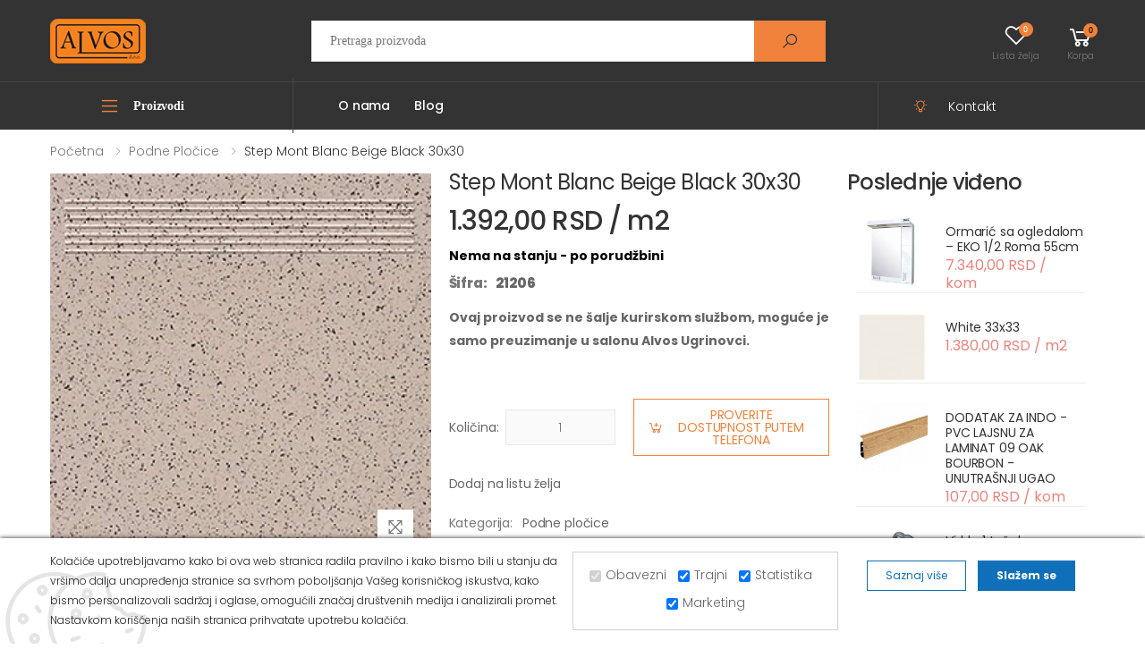

--- FILE ---
content_type: text/html; charset=UTF-8
request_url: https://www.alvos.rs/product/step-mont-blanc-beige-black-30x30/1541/
body_size: 16774
content:
<!DOCTYPE html>
<html lang="sr" style="--theme-deafult:#1071ba">

<head>


    <!--Ovo je sa search.php da ne popisuje-->
    
    <meta http-equiv="Content-Type" content="text/html; charset=UTF-8">
    <meta http-equiv="X-UA-Compatible" content="IE=edge">
    <meta name="viewport" content="width=device-width,initial-scale=1">
    <meta name="description" content="Step-Mont-Blanc-Beige-Black 30x30">

    <link rel="icon" href="https://www.alvos.rs/favicon.ico" type="image/x-icon">
    <link rel="shortcut icon" href="https://www.alvos.rs/favicon.ico" type="image/x-icon">
    <title>Step Mont Blanc Beige Black 30x30 - Alvos Beograd</title>

    
    <!-- Dajbog CSS-->
    <!-- sweetalert2 css-->
<link rel="stylesheet" type="text/css" href="https://cdn.jsdelivr.net/npm/sweetalert2@9.10.12/dist/sweetalert2.min.css">
<link rel="stylesheet" type="text/css" href="https://www.alvos.rs/template/assets/vendors/noUiSlider/distribute/nouislider.min.css">
<link rel="stylesheet" type="text/css" href="https://www.alvos.rs/template/assets/css/dajbog.css?1.2">

            <!--Canonical-->
            <link rel="canonical" href="https://www.alvos.rs/product/step-mont-blanc-beige-black-30x30/1541/" />
                   <!--END of Canonical-->
        <!-- CSS Slick Carousel -->
    <link rel="stylesheet" type="text/css" href="https://cdnjs.cloudflare.com/ajax/libs/slick-carousel/1.8.1/slick.min.css"/>

    <!-- JS Slick Carousel -->
    <link rel="stylesheet" href="https://cdnjs.cloudflare.com/ajax/libs/fancybox/3.5.7/jquery.fancybox.min.css" />
    <script src="https://cdnjs.cloudflare.com/ajax/libs/jquery/3.6.0/jquery.min.js"></script>
    <script src="https://cdnjs.cloudflare.com/ajax/libs/fancybox/3.5.7/jquery.fancybox.min.js"></script>


    <!--Slick slider css-->
    <!--<link rel="stylesheet" type="text/css" href="https://www.alvos.rs/template/BasicTemplate/assets/css/slick.css">
    <link rel="stylesheet" type="text/css" href="https://www.alvos.rs/template/BasicTemplate/assets/css/slick-theme.css">-->

    <link rel="preload" href="https://www.alvos.rs/template/BasicTemplate/assets/css/slick-theme.css" as="style" onload="this.onload=null;this.rel='stylesheet'">
    <noscript><link rel="stylesheet" href="https://www.alvos.rs/template/BasicTemplate/assets/css/slick-theme.css"></noscript>
<!---->
<!--    <link rel="stylesheet" type="text/css" href="https://cdnjs.cloudflare.com/ajax/libs/magnific-popup.js/1.1.0/magnific-popup.min.css">-->

    <link rel="preload" href="https://www.alvos.rs/template/BasicTemplate/assets/css/slick.css" as="style" onload="this.onload=null;this.rel='stylesheet'">
    <noscript><link rel="stylesheet" href="https://www.alvos.rs/template/BasicTemplate/assets/css/slick.css"></noscript>

    <!-- Animate icon -->
<!--    <link rel="preload" href="--><!--template/BasicTemplate/assets/css/animate.css" as="style" onload="this.onload=null;this.rel='stylesheet'">-->
<!--    <noscript><link rel="stylesheet" href="--><!--template/BasicTemplate/assets/css/animate.css"></noscript>-->
    <!--<link rel="stylesheet" type="text/css" href="https://www.alvos.rs/template/BasicTemplate/assets/css/animate.css">-->

    <!-- Bootstrap css -->
    <!--<link rel="stylesheet" type="text/css" href="https://www.alvos.rs/template/BasicTemplate/assets/css/bootstrap.css">-->
    <link rel="preload" href="https://www.alvos.rs/template/BasicTemplate/assets/css/bootstrap.css" as="style" onload="this.onload=null;this.rel='stylesheet'">
    <noscript><link rel="stylesheet" href="https://www.alvos.rs/template/BasicTemplate/assets/css/bootstrap.css"></noscript>


    <!-- Theme css -->
<!--    <link rel="stylesheet" type="text/css" href="--><!--template/BasicTemplate/assets/css/color1.css" media="screen" id="color">-->


<!--    <link rel="preload" href="--><!--template/BasicTemplate/assets/css/theme.css" as="style" id="color" media="screen" onload="this.onload=null;this.rel='stylesheet'">-->
<!--    <noscript><link rel="stylesheet" href="--><!--template/BasicTemplate/assets/css/theme.css"></noscript>-->
    <!--<link rel="stylesheet" type="text/css" href="https://www.alvos.rs/template/BasicTemplate/assets/css/theme.css" media="screen" id="color">-->


    <link rel="stylesheet" href="/assets/vendor/line-awesome/line-awesome/line-awesome/css/line-awesome.min.css">
    <!-- Plugins CSS File -->
    <link rel="stylesheet" href="/assets/css/plugins/owl-carousel/owl.carousel.css">
<!--    <link rel="stylesheet" href="/assets/css/plugins/magnific-popup/magnific-popup.css">-->
    <link rel="stylesheet" href="/assets/css/plugins/jquery.countdown.css">
    <!-- Main CSS File -->
    <link rel="stylesheet" href="/assets/css/style.css">
    <link rel="stylesheet" href="/assets/css/skins/skin-demo-2.css">
    <link rel="stylesheet" href="/assets/css/demos/demo-22.css">



    <!--inline font for better page speed-->
    <style>
        /* latin-ext */
        /* latin-ext */
        @font-face {
            font-family: 'Lato';
            font-style: normal;
            font-weight: 300;
            font-display: swap;
            src: url(https://fonts.gstatic.com/s/lato/v17/S6u9w4BMUTPHh7USSwaPGQ3q5d0N7w.woff2) format('woff2');
            unicode-range: U+0100-024F, U+0259, U+1E00-1EFF, U+2020, U+20A0-20AB, U+20AD-20CF, U+2113, U+2C60-2C7F, U+A720-A7FF;
        }
        /* latin */
        @font-face {
            font-family: 'Lato';
            font-style: normal;
            font-weight: 300;
            font-display: swap;
            src: url(https://fonts.gstatic.com/s/lato/v17/S6u9w4BMUTPHh7USSwiPGQ3q5d0.woff2) format('woff2');
            unicode-range: U+0000-00FF, U+0131, U+0152-0153, U+02BB-02BC, U+02C6, U+02DA, U+02DC, U+2000-206F, U+2074, U+20AC, U+2122, U+2191, U+2193, U+2212, U+2215, U+FEFF, U+FFFD;
        }
        /* latin-ext */
        @font-face {
            font-family: 'Lato';
            font-style: normal;
            font-weight: 400;
            font-display: swap;
            src: url(https://fonts.gstatic.com/s/lato/v17/S6uyw4BMUTPHjxAwXiWtFCfQ7A.woff2) format('woff2');
            unicode-range: U+0100-024F, U+0259, U+1E00-1EFF, U+2020, U+20A0-20AB, U+20AD-20CF, U+2113, U+2C60-2C7F, U+A720-A7FF;
        }
        /* latin */
        @font-face {
            font-family: 'Lato';
            font-style: normal;
            font-weight: 400;
            font-display: swap;
            src: url(https://fonts.gstatic.com/s/lato/v17/S6uyw4BMUTPHjx4wXiWtFCc.woff2) format('woff2');
            unicode-range: U+0000-00FF, U+0131, U+0152-0153, U+02BB-02BC, U+02C6, U+02DA, U+02DC, U+2000-206F, U+2074, U+20AC, U+2122, U+2191, U+2193, U+2212, U+2215, U+FEFF, U+FFFD;
        }
        /* latin-ext */
        @font-face {
            font-family: 'Lato';
            font-style: normal;
            font-weight: 700;
            font-display: swap;
            src: url(https://fonts.gstatic.com/s/lato/v17/S6u9w4BMUTPHh6UVSwaPGQ3q5d0N7w.woff2) format('woff2');
            unicode-range: U+0100-024F, U+0259, U+1E00-1EFF, U+2020, U+20A0-20AB, U+20AD-20CF, U+2113, U+2C60-2C7F, U+A720-A7FF;
        }
        /* latin */
        @font-face {
            font-family: 'Lato';
            font-style: normal;
            font-weight: 700;
            font-display: swap;
            src: url(https://fonts.gstatic.com/s/lato/v17/S6u9w4BMUTPHh6UVSwiPGQ3q5d0.woff2) format('woff2');
            unicode-range: U+0000-00FF, U+0131, U+0152-0153, U+02BB-02BC, U+02C6, U+02DA, U+02DC, U+2000-206F, U+2074, U+20AC, U+2122, U+2191, U+2193, U+2212, U+2215, U+FEFF, U+FFFD;
        }
        /* latin-ext */
        @font-face {
            font-family: 'Lato';
            font-style: normal;
            font-weight: 900;
            font-display: swap;
            src: url(https://fonts.gstatic.com/s/lato/v17/S6u9w4BMUTPHh50XSwaPGQ3q5d0N7w.woff2) format('woff2');
            unicode-range: U+0100-024F, U+0259, U+1E00-1EFF, U+2020, U+20A0-20AB, U+20AD-20CF, U+2113, U+2C60-2C7F, U+A720-A7FF;
        }
        /* latin */
        @font-face {
            font-family: 'Lato';
            font-style: normal;
            font-weight: 900;
            font-display: swap;
            src: url(https://fonts.gstatic.com/s/lato/v17/S6u9w4BMUTPHh50XSwiPGQ3q5d0.woff2) format('woff2');
            unicode-range: U+0000-00FF, U+0131, U+0152-0153, U+02BB-02BC, U+02C6, U+02DA, U+02DC, U+2000-206F, U+2074, U+20AC, U+2122, U+2191, U+2193, U+2212, U+2215, U+FEFF, U+FFFD;
        }
        .swal2-styled.swal2-confirm {

            background: #f1823b !important;
            background-color: #f1823b !important;

        }
    </style>
    <!--END OFF inline font for better page speed-->

            <meta property="og:type"                   content="og:product" />
        <meta property="og:title"                  content="Step Mont Blanc Beige Black 30x30" />
                <meta property="og:image"                  content="https://www.alvos.rs/images/1432/300/step-mont-blanc-beige-black-30x30-0.jpg" />
                                <meta property="og:description"            content="Step-Mont-Blanc-Beige-Black 30x30" />
        <meta property="og:url"                    content="https://www.alvos.rs/product/step-mont-blanc-beige-black-30x30/1541/" />
                <meta property="product:plural_title"      content="Step Mont Blanc Beige Black 30x30" />
                <meta property="product:price:amount"      content="1392"/>
        <meta property="product:price:currency"    content="RSD"/>
                    
    <script type="application/ld+json">
                        {
                          "@context": "https://schema.org/",
                          "@type": "Product",
                          "name": "Step Mont Blanc Beige Black 30x30",
                          "image": [
                            "https://www.alvos.rs/images/1432/800/step-mont-blanc-beige-black-30x30-0.jpg"
                           ],
                          "description": "",
                          "sku": "21206",
                         
                          "offers": {
                            "@type": "Offer",
                            "url": "https://www.alvos.rs/product/step-mont-blanc-beige-black-30x30/1541/",
                            "priceCurrency": "RSD",
                            "price": "1392",
                            "itemCondition": "https://schema.org/UsedCondition",
                            "availability": "https://schema.org/InStock"
                          }
                        }
                        </script>
    
   <script async src="https://www.googletagmanager.com/gtag/js?id=G-8CZ90R0NTL"></script>
    <script> window.dataLayer = window.dataLayer || []; function gtag(){dataLayer.push(arguments);} gtag('js', new Date()); gtag('config', 'G-8CZ90R0NTL'); </script>

    <!-- Google Tag Manager -->
    <script>(function(w,d,s,l,i){w[l]=w[l]||[];w[l].push({'gtm.start':
                new Date().getTime(),event:'gtm.js'});var f=d.getElementsByTagName(s)[0],
            j=d.createElement(s),dl=l!='dataLayer'?'&l='+l:'';j.async=true;j.src=
            'https://www.googletagmanager.com/gtm.js?id='+i+dl;f.parentNode.insertBefore(j,f);
        })(window,document,'script','dataLayer','GTM-KQRZRNNF');</script>
    <!-- End Google Tag Manager -->
</head>

<body>
<!-- Google Tag Manager (noscript) -->
<noscript><iframe src="https://www.googletagmanager.com/ns.html?id=GTM-KQRZRNNF"
                  height="0" width="0" style="display:none;visibility:hidden"></iframe></noscript>
<!-- End Google Tag Manager (noscript) -->
<!-- header end -->
<div class="site">
    <header class="header header-22 header-intro-clearance">
        <div class="header-top">
            <div class="container">
                <div class="header-left">
<!--                    <p>Special collection already available.</p><a href="#">&nbsp;Read more ...</a>-->
                </div><!-- End .header-left -->

<!--                <div class="header-right">-->

<!--                    <ul class="top-menu">-->
<!--                        <li>-->
<!--                            <a href="#">Links</a>-->
<!--                            <ul>-->
<!--                                <li>-->
<!--                                    <div class="header-dropdown">-->
<!--                                        <a href="#">USD</a>-->
<!--                                        <div class="header-menu">-->
<!--                                            <ul>-->
<!--                                                <li><a href="#">Eur</a></li>-->
<!--                                                <li><a href="#">Usd</a></li>-->
<!--                                            </ul>-->
<!--                                        </div>
<!--                                    </div>-->
<!--                                </li>-->
<!--                                <li>-->
<!--                                    <div class="header-dropdown">-->
<!--                                        <a href="#">English</a>-->
<!--                                        <div class="header-menu">-->
<!--                                            <ul>-->
<!--                                                <li><a href="#">English</a></li>-->
<!--                                                <li><a href="#">French</a></li>-->
<!--                                                <li><a href="#">Spanish</a></li>-->
<!--                                            </ul>-->
<!--                                        </div>
<!--                                    </div>-->
<!--                                </li>-->
<!--                                <li><a href="#signin-modal" data-toggle="modal">Sign in / Sign up</a></li>-->
<!--                            </ul>-->
<!--                        </li>-->
<!--                    </ul>-->
                    <!-- End .top-menu -->
<!--                </div>-->
            <!-- End .header-right -->

            </div><!-- End .container -->
        </div><!-- End .header-top -->

        <div class="header-middle">
            <div class="container">
                <div class="header-left">
                    <button class="mobile-menu-toggler">
                        <span class="sr-only">Toggle mobile menu</span>
                        <i class="icon-bars"></i>
                    </button>

                    <a href="https://www.alvos.rs/"><img src="https://www.alvos.rs/login/media/images/stickers/0-22437300-1625815093.png" class="logo-mobil img-fluid blur-up lazyload" alt="Salon keramike Alvos - Sve za kupatilo" ></a>


                </div><!-- End .header-left -->

                <div class="header-center">
                    <div class="header-search header-search-extended header-search-visible header-search-no-radius d-none d-lg-block">
                        <a href="#" class="search-toggle" role="button"><i class="icon-search"></i></a>
                        <form method="get" action="https://www.alvos.rs/search/" autocomplete="off" >
                            <div class="header-search-wrapper search-wrapper-wide">
                                <label for="q" class="sr-only">Search</label>
                                <input type="text" class="form-control"  name="search" id="productSearch" placeholder="Pretraga proizvoda">
                                <button type="submit" class="btn btn-primary"><i class="icon-search" style="display:block"></i></button>
                            </div>

                        </form>
                        <div id="searchInfo"></div>


                    </div><!-- End .header-search -->
                </div>

                <div class="header-right">


                    <div class="wishlist">

                        <a href="https://www.alvos.rs/wishlist/" title="Wishlist">
                            <div class="icon">
                                <i style="color: #fff;" class="icon-heart-o"></i>
                                <span class="wishlist-count badge"><span id="wishliststatus">0</span></span>
                            </div>
                            <p> Lista želja</p>
                        </a>
                    </div><!-- End .compare-dropdown -->

                    <div class=" cart-dropdown">
                        <a href="https://www.alvos.rs/shopping-cart/" class="dropdown-toggle  " >
                            <div class="icon">
                                <i style="color: #fff;" class="icon-shopping-cart"></i>
                                <span class="count cart-count" id="cardcount">0</span>

                            </div>
                            <p>Korpa</p>
                        </a>




                    </div><!-- End .cart-dropdown -->
                </div><!-- End .header-right -->
            </div><!-- End .container -->
        </div><!-- End .header-middle -->

        <div class="header-bottom sticky-header">
            <div class="container">
                <div class="header-left">
                    <div  class="dropdown category-dropdown">
                        <a id="otvorik" style="color: #fff;cursor:pointer;" class="dropdown-toggle" role="button" data-toggle="false" aria-haspopup="false" aria-expanded="false" data-display="static" title="Browse Categories">
                            Proizvodi
                        </a>

                        <div  class="dropdown-menu"  id="kategorije">
                            <nav class="side-nav">
                                <ul class="menu-vertical sf-arrows">
                                                                                <li>
                                                <a href="https://www.alvos.rs/category/plocice/1/" ><img src="/login/media/images/categories/0-58782000-1713179370.png" style="margin-right: 15px;display: inline-block;width: 20px;height: 20px;">Pločice</a>
                                                                                                <ul class="onhover-show-div">
                                                                                                        <li><a href="https://www.alvos.rs/category/zidne-plocice/9/">Zidne pločice</a></li>
                                                                                                        <li><a href="https://www.alvos.rs/category/podne-plocice/10/">Podne pločice</a></li>
                                                                                                    </ul>
                                                                                        </li>
                                                                                    <li>
                                                <a href="https://www.alvos.rs/category/sanitarije/2/" ><img src="/login/media/images/categories/0-71647200-1713179399.png" style="margin-right: 15px;display: inline-block;width: 20px;height: 20px;">Sanitarije</a>
                                                                                                <ul class="onhover-show-div">
                                                                                                        <li><a href="https://www.alvos.rs/category/lavaboi/12/">Lavaboi</a></li>
                                                                                                        <li><a href="https://www.alvos.rs/category/wc-solje/13/">WC šolje</a></li>
                                                                                                        <li><a href="https://www.alvos.rs/category/wc-daske/14/">WC daske</a></li>
                                                                                                        <li><a href="https://www.alvos.rs/category/delovi-za-vodokotlice/16/">Monoblokovi</a></li>
                                                                                                        <li><a href="https://www.alvos.rs/category/bidei/17/">Bidei</a></li>
                                                                                                        <li><a href="https://www.alvos.rs/category/pisoari/18/">Pisoari, trokadero, stubovi</a></li>
                                                                                                    </ul>
                                                                                        </li>
                                                                                    <li>
                                                <a href="https://www.alvos.rs/category/tusevi-i-slavine/4/" ><img src="/login/media/images/categories/0-06074900-1713179111.png" style="margin-right: 15px;display: inline-block;width: 20px;height: 20px;">Baterije</a>
                                                                                                <ul class="onhover-show-div">
                                                                                                        <li><a href="https://www.alvos.rs/category/ugradne-baterije-i-mesaci/87/">Ugradne baterije i mešači</a></li>
                                                                                                        <li><a href="https://www.alvos.rs/category/tus-baterije/25/">Baterije za kadu i tuš kabinu</a></li>
                                                                                                        <li><a href="https://www.alvos.rs/category/slavine-za-kuhinju/24/">Baterije za kuhinju</a></li>
                                                                                                        <li><a href="https://www.alvos.rs/category/baterije-za-lavabo/23/">Baterije za lavabo</a></li>
                                                                                                        <li><a href="https://www.alvos.rs/category/tusevi/26/">Baterije za bide</a></li>
                                                                                                        <li><a href="https://www.alvos.rs/category/tus-ruze/28/">Tuš ruže i izlivi</a></li>
                                                                                                        <li><a href="https://www.alvos.rs/category/tus-creva/27/">Tuš creva i ručice</a></li>
                                                                                                        <li><a href="https://www.alvos.rs/category/zidni-prikljucci-i-dodaci/88/">Zidni priključci i dodaci</a></li>
                                                                                                        <li><a href="https://www.alvos.rs/category/klizne-sipke-i-drzaci/89/">Klizne šipke i držači</a></li>
                                                                                                        <li><a href="https://www.alvos.rs/category/rezervni-delovi/90/">Rezervni delovi</a></li>
                                                                                                    </ul>
                                                                                        </li>
                                                                                    <li>
                                                <a href="https://www.alvos.rs/category/vodovod-i-kanalizacija/79/" ><img src="/login/media/images/categories/0-80406900-1713179463.png" style="margin-right: 15px;display: inline-block;width: 20px;height: 20px;">Vodovod i kanalizacija</a>
                                                                                                <ul class="onhover-show-div">
                                                                                                        <li><a href="https://www.alvos.rs/category/kanalizacioni-materijal/91/">Kanalizacioni materijal</a></li>
                                                                                                        <li><a href="https://www.alvos.rs/category/bastenski-program/95/">Baštenski program</a></li>
                                                                                                        <li><a href="https://www.alvos.rs/category/fiting/80/">Fiting</a></li>
                                                                                                        <li><a href="https://www.alvos.rs/category/ugradni-vodokotlici-i-konzole/81/">Ugradni vodokotlići i konzole</a></li>
                                                                                                        <li><a href="https://www.alvos.rs/category/tasteri-za-vodokotlice/82/">Tasteri za vodokotliće</a></li>
                                                                                                        <li><a href="https://www.alvos.rs/category/pureplate-l-cleanea-tasteri/112/">PurePlate CLANEA tasteri</a></li>
                                                                                                        <li><a href="https://www.alvos.rs/category/sifoni/85/">Sifoni</a></li>
                                                                                                        <li><a href="https://www.alvos.rs/category/zidni-kotlici/83/">Zidni kotlići i pribor</a></li>
                                                                                                        <li><a href="https://www.alvos.rs/category/tus-kanalice/84/">Tuš kanalice i slivnici</a></li>
                                                                                                        <li><a href="https://www.alvos.rs/category/vodovodni-materijal/86/">Vodovodni materijal</a></li>
                                                                                                    </ul>
                                                                                        </li>
                                                                                    <li>
                                                <a href="https://www.alvos.rs/category/bojleri/43/" ><img src="/login/media/images/categories/0-20864600-1713179128.png" style="margin-right: 15px;display: inline-block;width: 20px;height: 20px;">Bojleri</a>
                                                                                                <ul class="onhover-show-div">
                                                                                                        <li><a href="https://www.alvos.rs/category/protocni-bojleri/99/">Protočni Bojleri</a></li>
                                                                                                        <li><a href="https://www.alvos.rs/category/bojleri/45/">Bojleri</a></li>
                                                                                                    </ul>
                                                                                        </li>
                                                                                    <li>
                                                <a href="https://www.alvos.rs/category/kade-i-tus-kabine/3/" ><img src="/login/media/images/categories/0-29049600-1713179246.png" style="margin-right: 15px;display: inline-block;width: 20px;height: 20px;">Kade i tuš kabine</a>
                                                                                                <ul class="onhover-show-div">
                                                                                                        <li><a href="https://www.alvos.rs/category/tus-kabine/19/">Tuš kabine i paravani</a></li>
                                                                                                        <li><a href="https://www.alvos.rs/category/tus-kade/20/">Tuš kade</a></li>
                                                                                                        <li><a href="https://www.alvos.rs/category/kade/21/">Kade</a></li>
                                                                                                    </ul>
                                                                                        </li>
                                                                                    <li>
                                                <a href="https://www.alvos.rs/category/spa-program/109/" ><img src="/login/media/images/categories/0-75323900-1746008841.jpeg" style="margin-right: 15px;display: inline-block;width: 20px;height: 20px;">SPA program</a>
                                                                                                <ul class="onhover-show-div">
                                                                                                        <li><a href="https://www.alvos.rs/category/saune/110/">Saune</a></li>
                                                                                                        <li><a href="https://www.alvos.rs/category/spoljni-masazni-bazeni/111/">Spoljni Masažni bazeni</a></li>
                                                                                                    </ul>
                                                                                        </li>
                                                                                    <li>
                                                <a href="https://www.alvos.rs/category/kupatilska-galanteria/6/" ><img src="/login/media/images/categories/0-68481100-1713179263.png" style="margin-right: 15px;display: inline-block;width: 20px;height: 20px;">Kupatilska galanterija i oprema</a>
                                                                                                <ul class="onhover-show-div">
                                                                                                        <li><a href="https://www.alvos.rs/category/drzaci-za-peskire/33/">Držači za peškire</a></li>
                                                                                                        <li><a href="https://www.alvos.rs/category/dozeri-sa-sapun-i-drzaci/34/">Dozeri sa sapun i držači</a></li>
                                                                                                        <li><a href="https://www.alvos.rs/category/drzaci-za-toalet-papir/35/">Držači za toalet papir</a></li>
                                                                                                        <li><a href="https://www.alvos.rs/category/etke-za-wc-solju/36/">Četke za WC šolju</a></li>
                                                                                                        <li><a href="https://www.alvos.rs/category/ostalo/37/">Ostalo</a></li>
                                                                                                    </ul>
                                                                                        </li>
                                                                                    <li>
                                                <a href="https://www.alvos.rs/category/kupatilski-namestaj/5/" ><img src="/login/media/images/categories/0-66731900-1713179288.png" style="margin-right: 15px;display: inline-block;width: 20px;height: 20px;">Kupatilski nameštaj</a>
                                                                                                <ul class="onhover-show-div">
                                                                                                        <li><a href="https://www.alvos.rs/category/ormarici-za-kupatilo/29/">Ormarići sa umivaonikom za kupatilo</a></li>
                                                                                                        <li><a href="https://www.alvos.rs/category/ogledala-za-kupatilo/30/">Ogledala za kupatilo</a></li>
                                                                                                        <li><a href="https://www.alvos.rs/category/komode-za-kupatilo/32/">Komode za kupatilo</a></li>
                                                                                                    </ul>
                                                                                        </li>
                                                                                    <li>
                                                <a href="https://www.alvos.rs/category/praskasti-materijali-i-gradjevinska-hemija/63/" ><img src="/login/media/images/categories/0-19635000-1713179384.png" style="margin-right: 15px;display: inline-block;width: 20px;height: 20px;">Praškasti materijali i građevinska hemija</a>
                                                                                                <ul class="onhover-show-div">
                                                                                                        <li><a href="https://www.alvos.rs/category/sredstvo-za-odrzavanje/107/">Sredstva za održavanje</a></li>
                                                                                                        <li><a href="https://www.alvos.rs/category/lepak-za-plocice/64/">Lepak za pločice</a></li>
                                                                                                        <li><a href="https://www.alvos.rs/category/lepak-za-fasadu/65/">Lepak za fasadu</a></li>
                                                                                                        <li><a href="https://www.alvos.rs/category/hidroizolacije/66/">Hidroizolacija premaz</a></li>
                                                                                                        <li><a href="https://www.alvos.rs/category/fug-mase/67/">Fug masa za pločice</a></li>
                                                                                                        <li><a href="https://www.alvos.rs/category/malteri/68/">Malteri</a></li>
                                                                                                        <li><a href="https://www.alvos.rs/category/glet-mase-ispune-lepak-za-gips/69/">Glet masa, lepak za gips ploče, ispuna i gips</a></li>
                                                                                                        <li><a href="https://www.alvos.rs/category/izravnavajuce-mase-za-podove/70/">Ravnajući slojevi za podove</a></li>
                                                                                                        <li><a href="https://www.alvos.rs/category/boje-i-dekorativne-tehnike/71/">Dekorativne tehnike i boje za zidove</a></li>
                                                                                                        <li><a href="https://www.alvos.rs/category/aditivi/72/">Aditivi</a></li>
                                                                                                        <li><a href="https://www.alvos.rs/category/prajmeri/73/">Prajmeri</a></li>
                                                                                                        <li><a href="https://www.alvos.rs/category/pur-pene/74/">Pur pena</a></li>
                                                                                                        <li><a href="https://www.alvos.rs/category/silikoni/75/">Silikoni</a></li>
                                                                                                    </ul>
                                                                                        </li>
                                                                                    <li>
                                                <a href="https://www.alvos.rs/category/fasade/52/" ><img src="/login/media/images/categories/0-84604800-1713179145.png" style="margin-right: 15px;display: inline-block;width: 20px;height: 20px;">Fasade</a>
                                                                                                <ul class="onhover-show-div">
                                                                                                        <li><a href="https://www.alvos.rs/category/fasadni-malteri/53/">Fasadni malteri</a></li>
                                                                                                        <li><a href="https://www.alvos.rs/category/stiropor-i-stirodur/54/">Stiropor i stirodur</a></li>
                                                                                                        <li><a href="https://www.alvos.rs/category/prateci-fasadni-materijali/55/">Prateći fasadni materijali</a></li>
                                                                                                        <li><a href="https://www.alvos.rs/category/mozaik-malteri-kulir/56/">Mozaik malteri - kulir</a></li>
                                                                                                    </ul>
                                                                                        </li>
                                                                                    <li>
                                                <a href="https://www.alvos.rs/category/fasade-suva-gradnja-kamen/8/" ><img src="/login/media/images/categories/0-09866800-1713179443.png" style="margin-right: 15px;display: inline-block;width: 20px;height: 20px;">Suva gradnja</a>
                                                                                                <ul class="onhover-show-div">
                                                                                                        <li><a href="https://www.alvos.rs/category/profili/57/">Profili</a></li>
                                                                                                        <li><a href="https://www.alvos.rs/category/aksesoar-za-suvu-gradnju/58/">Aksesoar za suvu gradnju</a></li>
                                                                                                        <li><a href="https://www.alvos.rs/category/kamena-i-mineralna-vuna/59/">Kamena i mineralna vuna</a></li>
                                                                                                        <li><a href="https://www.alvos.rs/category/folije/60/">Folije</a></li>
                                                                                                        <li><a href="https://www.alvos.rs/category/zidne-obloge/61/">Zidne obloge</a></li>
                                                                                                        <li><a href="https://www.alvos.rs/category/suva-gradnja/41/">Ploče</a></li>
                                                                                                    </ul>
                                                                                        </li>
                                                                                    <li>
                                                <a href="https://www.alvos.rs/category/lajsne/46/" ><img src="/login/media/images/categories/0-71728700-1713179312.png" style="margin-right: 15px;display: inline-block;width: 20px;height: 20px;">Lajsne</a>
                                                                                                <ul class="onhover-show-div">
                                                                                                        <li><a href="https://www.alvos.rs/category/stepenisne-lajsne/47/">Stepenišne lajsne</a></li>
                                                                                                        <li><a href="https://www.alvos.rs/category/prelazne-lajsne/48/">Prelazne lajsne</a></li>
                                                                                                        <li><a href="https://www.alvos.rs/category/zavrsne-lajsne/49/">Završne lajsne</a></li>
                                                                                                        <li><a href="https://www.alvos.rs/category/ugaone-lajsne/50/">Ugaone lajsne</a></li>
                                                                                                        <li><a href="https://www.alvos.rs/category/dilatacione-lajsne/51/">Dilatacione lajsne</a></li>
                                                                                                    </ul>
                                                                                        </li>
                                                                                    <li>
                                                <a href="https://www.alvos.rs/category/laminati-i-lajsne/7/" ><img src="/login/media/images/categories/0-58282000-1713179326.png" style="margin-right: 15px;display: inline-block;width: 20px;height: 20px;">Laminat </a>
                                                                                                <ul class="onhover-show-div">
                                                                                                        <li><a href="https://www.alvos.rs/category/podloga-za-laminat/62/">Podloga za laminat</a></li>
                                                                                                        <li><a href="https://www.alvos.rs/category/laminati/38/">Laminati</a></li>
                                                                                                        <li><a href="https://www.alvos.rs/category/lajsne/39/">Lajsne za laminat</a></li>
                                                                                                    </ul>
                                                                                        </li>
                                                                                    <li>
                                                <a href="https://www.alvos.rs/category/sudopere/76/" ><img src="/login/media/images/categories/0-91575600-1713179416.png" style="margin-right: 15px;display: inline-block;width: 20px;height: 20px;">Sudopere</a>
                                                                                                <ul class="onhover-show-div">
                                                                                                        <li><a href="https://www.alvos.rs/category/granitne-sudopere/77/">Granitne sudopere</a></li>
                                                                                                        <li><a href="https://www.alvos.rs/category/inox-sudopere/78/">INOX sudopere</a></li>
                                                                                                    </ul>
                                                                                        </li>
                                                                                    <li>
                                                <a href="https://www.alvos.rs/category/outlet-akcijske-cene/102/" ><img src="/login/media/images/categories/0-85968200-1768553506.png" style="margin-right: 15px;display: inline-block;width: 20px;height: 20px;">OUTLET akcijske cene</a>
                                                                                                <ul class="onhover-show-div">
                                                                                                        <li><a href="https://www.alvos.rs/category/zidne-obloge/113/">Zidne obloge - akcija</a></li>
                                                                                                        <li><a href="https://www.alvos.rs/category/plocice/103/">Pločice - akcija</a></li>
                                                                                                        <li><a href="https://www.alvos.rs/category/galenterija/104/">Galanterija</a></li>
                                                                                                        <li><a href="https://www.alvos.rs/category/baterije/105/">Baterije</a></li>
                                                                                                        <li><a href="https://www.alvos.rs/category/ostalo-outlet/106/">Ostalo OUTLET</a></li>
                                                                                                    </ul>
                                                                                        </li>
                                                                                    <li>
                                                <a href="https://www.alvos.rs/category/ostalo/97/" >Ostalo</a>
                                                                                                <ul class="onhover-show-div">
                                                                                                        <li><a href="https://www.alvos.rs/category/alati-rubi/98/">Alati RUBI</a></li>
                                                                                                        <li><a href="https://www.alvos.rs/category/ventilatori/101/">Ventilatori</a></li>
                                                                                                        <li><a href="https://www.alvos.rs/category/alati/94/">Alati</a></li>
                                                                                                        <li><a href="https://www.alvos.rs/category/rasveta/96/">Rasveta</a></li>
                                                                                                    </ul>
                                                                                        </li>
                                        
                                </ul><!-- End .menu-vertical -->
                            </nav><!-- End .side-nav -->
                        </div><!-- End .dropdown-menu -->
                    </div><!-- End .category-dropdown -->
                </div><!-- End .header-left -->

                <div class="header-center">
                    <nav class="main-nav">
                        <ul class="menu sf-arrows">
                                                            <li class=""><a href="https://www.alvos.rs/page/o-nama/7/">O nama</a></li>
                                                                <li class=""><a href="https://www.alvos.rs/blogs/blog/4/">Blog</a></li>
                                


                        </ul><!-- End .menu -->
                    </nav><!-- End .main-nav -->
                </div><!-- End .header-center -->

                <div class="header-right">
                    <i class="la la-lightbulb-o"></i><a href="/page/kontakt/9/">Kontakt</a>
                </div>
            </div><!-- End .container -->
        </div><!-- End .header-bottom -->
    </header><!-- End .header -->


    <!-- header end -->
    <div class="site"><main class="main">
    <nav aria-label="breadcrumb" class="breadcrumb-nav border-0 mb-0">
        <div class="container d-flex align-items-center">
            <ol class="breadcrumb">
                <li class="breadcrumb-item"><a href="https://www.alvos.rs/">Početna</a></li>

                <li class="breadcrumb-item"><a   href="https://www.alvos.rs/category/podne-plocice/10/">Podne pločice</a></li>                <li class="breadcrumb-item active" aria-current="page">Step Mont Blanc Beige Black 30x30</li>
            </ol>


        </div><!-- End .container -->
    </nav><!-- End .breadcrumb-nav -->
    <div class="page-content">
        <div class="container">
            <div class="row">
                <div class="col-lg-9">
                    <div class="product-details-top">
                        <div class="row">
                            <div class="col-md-6">
                                <div class="product-gallery">
                                    <div class="product-main-image">
                                        <div class="slick-slider">
                                                                                            <figure class="product-main-image">
                                                    <a href="/images/1432/1000/step-mont-blanc-beige-black-30x30-1" data-fancybox="gallery" data-caption="Step Mont Blanc Beige Black 30x30"  class="zoom" title="Step Mont Blanc Beige Black 30x30">
                                                        <img src="https://www.alvos.rs/images/1432/500/step-mont-blanc-beige-black-30x30-1" alt="Step Mont Blanc Beige Black 30x30" data-zoom-image="https://www.alvos.rs/images/1432/500/step-mont-blanc-beige-black-30x30-1" id="product-zoom" class="img-fluid lazyload ">
                                                    </a>
                                                    <!-- Ostatak koda -->
                                                </figure>
                                                                                    </div>
                                        <a href="#" id="btn-product-gallery" class="btn-product-gallery">
                                            <i class="icon-arrows"></i>
                                        </a>
                                    </div>

                                    <div id="product-zoom-gallery" class="product-image-gallery">
                                                                                    <div>
                                                <img src="https://www.alvos.rs/images/1432/150/step-mont-blanc-beige-black-30x30-1" alt="Step Mont Blanc Beige Black 30x30" class="img-fluid blur-up lazyload" loading="lazy">
                                            </div>
                                                                            </div>
                                </div>
                            </div>

                            <div class="col-md-6">
                                <div class="product-details product-details-sidebar">
                                    <h1 class="product-title">Step Mont Blanc Beige Black 30x30</h1><!-- End .product-title -->


<!--                                    <div class="ratings-container">-->
<!--                                        <div class="ratings">-->
<!--                                            <div class="ratings-val" style="width: 80%;"></div>
<!--                                        </div>
<!--                                        <a class="ratings-text" href="#product-review-link" id="review-link">( 2 Reviews )</a>-->
<!--                                    </div>-->

                                    <div class="product-price">
                                                                                <p style="font-size: 3rem;font-weight: 500;line-height: 1.1; margin-bottom: 1.4rem; color: #333333;  letter-spacing: -.03em;" id="baseprice">1.392,00 RSD / m2</p>
                                        <br><strong style='font-size: 14px; color: black;'>Nema na stanju - po porudžbini</strong>                                    </div>
                                    <!-- End .product-price -->
                                    <div style="font-weight: 900;font-size: 15px;" class="product-cat">
                                        <span>Šifra:</span>
                                        <a>21206</a>
                                    </div><!-- End .product-cat -->




                                    <div class="product-content">
                                        <p>
                                            <!--Discount Info-->
                                            
                                        </p>


                                        <p></p>
                                    </div><!-- End .product-content -->



                                    <div class="product-details-action">
                                                                                    <strong>Ovaj proizvod se ne šalje kurirskom službom, moguće je samo preuzimanje u salonu Alvos Ugrinovci.</strong><br><br>
                                                                                <div class="details-action-col">


                                            <label for="qty">Količina:</label>
                                            <div class="product-details-quantity">
<!--                                                  <span class="input-group-prepend">-->
<!--                                                    <button type="button" class="btn quantity-left-minus qtplus" data-type="minus" data-field=""><i class="ti-angle-left"></i></button>-->
<!--                                                </span>-->
                                                <input type="text" name="quantity" class="form-control input-number quantity" data-idProduct="1541" value="1">
<!--                                                <span class="input-group-prepend">-->
<!--                                                    <button type="button" class="btn quantity-right-plus qtminus" data-type="plus" data-field=""><i class="ti-angle-right"></i></button>-->
<!--                                                </span>-->



                                            </div><!-- End .product-details-quantity -->

                                                                                                <a href="/page/kontakt/9/"  class="btn btn-solid proizvoddugme btn-product btn-cart" ><span>Proverite dostupnost putem telefona</span></a>

                                                

                                            <!--Sale quantity-->
                                            
                                        </div><!-- End .details-action-col -->

                                        <div class="details-action-wrapper">
                                                                                            <a class="btn-product  addtowishlist" data-id="1541"><i class="fa fa-heart"></i>
                                                    <span class="title-font">
                                                        Dodaj na listu želja                                                    </span>
                                                </a>
                                            



                                        </div><!-- End .details-action-wrapper -->
                                    </div><!-- End .product-details-action -->

                                    <div class="product-details-footer details-footer-col">
                                        <div class="product-cat">
                                            <span>Kategorija:</span>
                                            <a>Podne pločice</a>
                                        </div><!-- End .product-cat -->
                                        

                                        <div class="social-icons social-icons-sm">
                                            <span class="social-label">Share:</span>
                                            <a href="https://www.facebook.com/sharer/sharer.php?u=https://www.alvos.rs/product/step-mont-blanc-beige-black-30x30/1541/" class="social-icon" title="Facebook" target="_blank"><i class="icon-facebook-f"></i></a>
                                            <a href="https://twitter.com/intent/tweet?url=https://www.alvos.rs/product/step-mont-blanc-beige-black-30x30/1541/" class="social-icon" title="Twitter" target="_blank"><i class="icon-twitter"></i></a>
                                            <a href="#" class="social-icon" title="Instagram" target="_blank"><i class="icon-viber"></i></a>
                                            <a href="whatsapp://send?text=https://www.alvos.rs/product/step-mont-blanc-beige-black-30x30/1541/" class="social-icon" title="Pinterest" target="_blank"><i class="icon-whatsapp"></i></a>
                                        </div>
                                    </div><!-- End .product-details-footer -->
                                </div><!-- End .product-details -->
                            </div><!-- End .col-md-6 -->

                    </div>
                </div>

                    <div class="product-details-tab">
                        <ul class="nav nav-pills justify-content-center" role="tablist">
                            <li class="nav-item">
                                <a class="nav-link active" id="product-desc-link" data-toggle="tab" href="#product-desc-tab" role="tab" aria-controls="product-desc-tab" aria-selected="true">Opis</a>
                            </li>
                            <li class="nav-item">
                                <a class="nav-link" id="product-info-link" data-toggle="tab" href="#product-info-tab" role="tab" aria-controls="product-info-tab" aria-selected="false">Specifikacija i deklaracija</a>
                            </li>
                            <li class="nav-item">
                                <a class="nav-link" id="product-shipping-link" data-toggle="tab" href="#product-shipping-tab" role="tab" aria-controls="product-shipping-tab" aria-selected="false">Informacije o dostavi</a>
                            </li>
                            <li class="nav-item">
                                <a class="nav-link" id="product-review-link" data-toggle="tab" href="#product-review-tab" role="tab" aria-controls="product-review-tab" aria-selected="false">Ocene i komentari</a>
                            </li>
                        </ul>
                        <div class="tab-content">
                            <div class="tab-pane fade show active" id="product-desc-tab" role="tabpanel" aria-labelledby="product-desc-link">
                                <div class="product-desc-content">
                                    <p>- Podna pločica</p><p>- Dimenzije: 30 x 30 cm</p><p>- Debljina: 8 mm</p><p>- Pakovanje: 1.44 m2</p>                                     </div><!-- End .product-desc-content -->
                            </div><!-- .End .tab-pane -->
                            <div class="tab-pane fade" id="product-info-tab" role="tabpanel" aria-labelledby="product-info-link">
                                <div class="product-desc-content">
                                    <br> <p>Naziv proizvoda: Step Mont Blanc Beige Black 30x30</p><p>Vrsta robe: Pločice</p><p>Proizvođač: Cersanit</p><p>Uvoznik: Nordiker DOO</p><p>Zemlja porekla: Poljska</p><p>Jedinica mere: m2</p>                                </div><!-- End .product-desc-content -->
                            </div><!-- .End .tab-pane -->
                            <div class="tab-pane fade" id="product-shipping-tab" role="tabpanel" aria-labelledby="product-shipping-link">
                                <div class="product-desc-content">
                                                                   </div><!-- End .product-desc-content -->
                            </div><!-- .End .tab-pane -->
                            <div class="tab-pane fade" id="product-review-tab" role="tabpanel" aria-labelledby="product-review-link">
                                <div class="reviews">
                                    <br><br>Proizvod nije komentarisan. Budite prvi ko će komentarisati proizvod.                                    <br><br>
                                    Prijavite se da biste mogli da komentarišete<br><br><a href='https://www.alvos.rs/signin/' class='btn btn-solid'>Prijavi se</a>                                </div><!-- End .reviews -->
                            </div><!-- .End .tab-pane -->
                        </div><!-- End .tab-content -->
                    </div><!-- End .product-details-tab -->
                </div>
                <aside class="col-lg-3">
                    <div class="sidebar sidebar-product">
                        <div class="widget widget-products">
                            <p style="font-weight: 500; line-height: 1.1; margin-bottom: 1.4rem;  color: #333333;letter-spacing: -.03em; font-size: 2.4rem;" class="widget-title">Poslednje viđeno</p><!-- End .widget-title -->

                            <div class="products">
                                
<div class="product product-sm">
    <figure class="product-media">
        <a href="https://www.alvos.rs/product/ormaric-sa-ogledalom-eko-1-2-roma-55cm/5476/">
            <img class="product-image img-fluid blur-up lazyload" loading="lazy" src="https://www.alvos.rs/images/7417/300x300/ormaric-sa-ogledalom-eko-1-2-roma-55cm" alt="Ormarić sa ogledalom – EKO 1/2 Roma 55cm">

        </a>
    </figure>

    <div class="product-body">
        <h3 class="product-title"><a href="https://www.alvos.rs/product/ormaric-sa-ogledalom-eko-1-2-roma-55cm/5476/">Ormarić sa ogledalom – EKO 1/2 Roma 55cm</a></h3><!-- End .product-title -->
        <div class="product-price">
             <span class="new-price">7.340,00 RSD / kom</span>

        </div><!-- End .product-price -->
    </div><!-- End .product-body -->
</div><!-- End .product product-sm -->
<div class="product product-sm">
    <figure class="product-media">
        <a href="https://www.alvos.rs/product/white-33x33/6801/">
            <img class="product-image img-fluid blur-up lazyload" loading="lazy" src="https://www.alvos.rs/images/11542/300x300/white-33x33" alt="White 33x33">

        </a>
    </figure>

    <div class="product-body">
        <h3 class="product-title"><a href="https://www.alvos.rs/product/white-33x33/6801/">White 33x33</a></h3><!-- End .product-title -->
        <div class="product-price">
             <span class="new-price">1.380,00 RSD / m2</span>

        </div><!-- End .product-price -->
    </div><!-- End .product-body -->
</div><!-- End .product product-sm -->
<div class="product product-sm">
    <figure class="product-media">
        <a href="https://www.alvos.rs/product/dodatak-za-indo-pvc-lajsnu-za-laminat-09-oak-bourbon-unutrasnji-ugao/1201/">
            <img class="product-image img-fluid blur-up lazyload" loading="lazy" src="https://www.alvos.rs/images/852/300x300/dodatak-za-indo-pvc-lajsnu-za-laminat-09-oak-bourbon-unutrasnji-ugao" alt="DODATAK ZA INDO - PVC LAJSNU ZA LAMINAT 09 OAK BOURBON - UNUTRAŠNJI UGAO">

        </a>
    </figure>

    <div class="product-body">
        <h3 class="product-title"><a href="https://www.alvos.rs/product/dodatak-za-indo-pvc-lajsnu-za-laminat-09-oak-bourbon-unutrasnji-ugao/1201/">DODATAK ZA INDO - PVC LAJSNU ZA LAMINAT 09 OAK BOURBON - UNUTRAŠNJI UGAO</a></h3><!-- End .product-title -->
        <div class="product-price">
             <span class="new-price">107,00 RSD / kom</span>

        </div><!-- End .product-price -->
    </div><!-- End .product-body -->
</div><!-- End .product product-sm -->
<div class="product product-sm">
    <figure class="product-media">
        <a href="https://www.alvos.rs/product/virbla-1-tocak/3535/">
            <img class="product-image img-fluid blur-up lazyload" loading="lazy" src="https://www.alvos.rs/images/3310/300x300/virbla-1-tocak" alt="Virbla 1 točak">

        </a>
    </figure>

    <div class="product-body">
        <h3 class="product-title"><a href="https://www.alvos.rs/product/virbla-1-tocak/3535/">Virbla 1 točak</a></h3><!-- End .product-title -->
        <div class="product-price">
             <span class="new-price">1.050,00 RSD / kom</span>

        </div><!-- End .product-price -->
    </div><!-- End .product-body -->
</div><!-- End .product product-sm -->



                            </div><!-- End .products -->


                        </div><!-- End .widget widget-products -->

                        <div class="widget widget-banner-sidebar">


                            <div class="banner-sidebar banner-overlay">
                                                            </div><!-- End .banner-ad -->
                        </div><!-- End .widget -->
                    </div><!-- End .sidebar sidebar-product -->
                </aside><!-- End .col-lg-3 -->

            </div> </div>




<!-- related products -->
<section class="section-b-space pt-0 ratio_asos">
    <div class="container">
        <div class="row">
            <div class="col-12 product-related">
                <p style="font-weight: 500; line-height: 1.1; margin-bottom: 1.4rem;  color: #333333;letter-spacing: -.03em; font-size: 2.4rem;">Slični proizvodi</p>
            </div>
        </div>
        <div class="product-wrapper-grid">
            <div class="row" id="relatedproducts" data-id="1541" data-idCategory="10" data-offset="8">
                <div class="lds-ripple"><div></div><div></div></div>
            </div>
        </div>
    </div>
</section>
<!-- related products -->

<!-- fly cart ui jquery-->
<script src="https://www.alvos.rs/template/BasicTemplate/assets/js/jquery-ui.min.js"></script>
<footer class="footer footer-2">


    <div class="footer-middle">
        <div class="container">
            <div class="row">
                <div class="col-sm-12 col-lg-3">
                    <div class="widget widget-about">
                        <a href="https://www.alvos.rs/"><img src="https://www.alvos.rs/login/media/images/stickers/0-22437300-1625815093.png" class="footer-logo img-fluid blur-up lazyload" alt="Salon keramike Alvos - Sve za kupatilo" style="height: 60px;"></a>

                        <p><strong>U našoj ponudi možete pronaći:</strong></p>
                        <ul class="widget-list">
                            <li>Preko 3.000 vrsta zidnih i podnih keramičkih pločica</li>
                            <li><a href="https://www.alvos.rs/category/sanitarije/2/">Veliki izbor sanitarija za kupatilo</a></li>
                            <li><a href="https://www.alvos.rs/category/kupatilski-namestaj/5/">Kupatilski nameštaj</a></li>
                            <li><a href="https://www.alvos.rs/category/kade-i-tus-kabine/3/">Kade i tuš kabine</a></li>
                            <li><a href="https://www.alvos.rs/category/praskasti-materijali-i-gradjevinska-hemija/63/">Program za termo i hidroizolaciju</a></li>
                            <li><a href="https://www.alvos.rs/category/vodovod-i-kanalizacija/79/">Sve za vodovod i kanalizaciju</a></li>
                            <li><a href="https://www.alvos.rs/category/fasade-suva-gradnja-kamen/8/">Materijal za suvu gradnju</a></li>
                            <li><a href="https://www.alvos.rs/category/fasade/52/">Boje i lakove</a></li>
                            <li><a href="https://www.alvos.rs/category/fasade/52/">Fasade</a></li>
                            <li><a href="https://www.alvos.rs/category/laminati-i-lajsne/7/">Laminat</a></li>
                        </ul>

                    </div><!-- End .widget about-widget -->
                </div><!-- End .col-sm-12 col-lg-3 -->

                <div class="col-sm-4 col-lg-3">
                    <div class="widget">
                        <h4 class="widget-title">Alvos Ugrinovci</h4><!-- End .widget-title -->

                        <ul class="widget-list">
                            <li><a >Ul Zemunska 281a, 11277 Ugrinovci</a></li>
                            <li><a href="tel:+381113774463">Tel: 011/377-44-63</a></li>
                            <li><a href="tel:+381114208897">Tel: 011/420-88-97</a></li>
                            <li><a href="tel:+38163293053">Mob: 063/293-053</a></li>
                            <li><a >E-mail: office@alvos.rs</a></li>
                            <li><a>Web adresa: www.alvos.rs</a></li>
                            <li><a>Radnim danom od 07-20h</a></li>
                            <li><a>Subotom od 07-16h</a></li>
                            <li><a>Nedeljom – neradni dan</a></li>
                            <li><a><strong>Kako do nas?</strong></a></li>
                            <li><a>Nalazimo se na samom putu koji spaja Batajnicu sa Ugrinovcima kod skretanja za naselje Busije!</a></li>

                        </ul><!-- End .widget-list -->
                    </div><!-- End .widget -->
                </div><!-- End .widget -->

                <div class="col-sm-4 col-lg-3">
                    <div class="widget">
                        <h4 class="widget-title">Alvos Batajnica</h4><!-- End .widget-title -->

                        <ul class="widget-list">
                            <li><a >Ul Majora Zorana Radosavljevića 271, 11273 Batajnica</a></li>
                            <li><a href="tel:+381118480166">Tel: 011/84-80-166</a></li>
                            <li><a href="tel:+38163293432">Mob: 063/293-432</a></li>
                            <li><a href="tel:+381113774463">Tel: 011/377-44-63</a></li>
                            <li><a href="tel:+381114208897">Tel: 011/420-88-97</a></li>


                            <li><a>Radnim danom od 07-20h</a></li>
                            <li><a>Subotom od 07-16h</a></li>
                            <li><a>Nedeljom – neradni dan</a></li>
                            <li><a><strong>Kako do nas?</strong></a></li>
                            <li><a>Kada se iz pravca Zemuna udje u Batajnicu i prodje nadvoznjak, nalazimo se sa desne strane.</a></li>

                        </ul><!-- End .widget-list -->
                    </div><!-- End .widget -->
                </div><!-- End .col-sm-4 col-lg-3 -->

                <div class="col-sm-4 col-lg-3">
                    <div class="widget">
                        <h4 class="widget-title">Alvos Nova Pazova</h4><!-- End .widget-title -->

                        <ul class="widget-list">
                            <li><a >Kralja Petra I Karađorđevića 62/2, Nova Pazova</a></li>
                            <li><a href="tel:+38163293014">Mob: 063/293-014</a></li>
                            <li><a href="tel:+381113774463">Tel: 011/377-44-63</a></li>
                            <li><a href="tel:+381114208897">Tel: 011/420-88-97</a></li>
                            <li><a>novapazova@alvos.rs</a></li>


                            <li><a>Radnim danom od 07-20h</a></li>
                            <li><a>Subotom od 07-16h</a></li>
                            <li><a>Nedeljom – neradni dan</a></li>
                            <li><a><strong>Kako do nas?</strong></a></li>
                            <li><a>Kada se iz pravca Batajnice ka Novoj Pazovi prođe prvi semafor nalazimo se sa leve strane.</a></li>

                        </ul><!-- End .widget-list -->
                    </div><!-- End .widget -->
                </div><!-- End .col-sm-64 col-lg-3 -->
            </div><!-- End .row -->
        </div><!-- End .container -->
    </div><!-- End .footer-middle -->

    <div class="footer-bottom">
        <div class="container">
            <p class="footer-copyright">Copyright © 2021 Alvos. All Rights Reserved.<br>
                <a href="https://www.wbsdigital.com/sr/">Izrada internet prodavnice i SEO - Web Business Solutions</a>
            </p><!-- End .footer-copyright -->
            <ul class="footer-menu">
                <li><a href="https://www.alvos.rs/page/dostava-i-nacin-placanja/17/">Dostava i način plaćanja</a></li>
                <li><a href="https://www.alvos.rs/page/politika-privatnosti/13/">Politika privatnosti</a></li>
                <li><a href="https://www.alvos.rs/page/kako-kupiti/15/">Kako kupiti</a></li>
                <li><a href="https://www.alvos.rs/page/reklamacije-i-pravo-na-odustajanje/16/">Reklamacije i pravo na odustajanje</a></li>
            </ul><!-- End .footer-menu -->

            <div class="social-icons social-icons-color">
                <span class="social-label">Social Media</span>
                <a href="https://www.facebook.com/alvosdoo/" class="social-icon social-facebook" title="Facebook" target="_blank"><i class="icon-facebook-f"></i></a>

                <a href="https://www.instagram.com/alvoskupatila/" class="social-icon social-instagram" title="Instagram" target="_blank"><i class="icon-instagram"></i></a>

            </div><!-- End .soial-icons -->
        </div><!-- End .container -->
    </div><!-- End .footer-bottom -->
</footer><!-- End .footer -->
</div><!-- End .page-wrapper -->
<button id="scroll-top" title="Back to Top"><i class="icon-arrow-up"></i></button>


<!-- Mobile Menu -->
<div class="mobile-menu-overlay"></div><!-- End .mobil-menu-overlay -->

<div class="mobile-menu-container">
    <div class="mobile-menu-wrapper">
        <span class="mobile-menu-close"><i class="icon-close"></i></span>
        <form  class="mobile-search" method="get" action="https://www.alvos.rs/search/" autocomplete="off" >

            <label for="mobile-search" class="sr-only">Search</label>
            <input type="search" class="form-control" name="search" id="productSearch" placeholder="Search in..." required>
            <button class="btn btn-primary" type="submit"><i class="icon-search"></i></button>
        </form>

        <nav class="mobile-nav">

                <ul class="mobile-menu">
                                                <li>
                                <a href="https://www.alvos.rs/category/plocice/1/" ><img src="/login/media/images/categories/0-58782000-1713179370.png" style="filter: invert(100%);margin-right: 15px;display: inline-block;width: 20px;height: 20px;">Pločice</a>
                                                                <ul class="onhover-show-div">
                                                                        <li><a href="https://www.alvos.rs/category/zidne-plocice/9/">Zidne pločice</a></li>
                                                                        <li><a href="https://www.alvos.rs/category/podne-plocice/10/">Podne pločice</a></li>
                                                                    </ul>
                                                        </li>
                                                    <li>
                                <a href="https://www.alvos.rs/category/sanitarije/2/" ><img src="/login/media/images/categories/0-71647200-1713179399.png" style="filter: invert(100%);margin-right: 15px;display: inline-block;width: 20px;height: 20px;">Sanitarije</a>
                                                                <ul class="onhover-show-div">
                                                                        <li><a href="https://www.alvos.rs/category/lavaboi/12/">Lavaboi</a></li>
                                                                        <li><a href="https://www.alvos.rs/category/wc-solje/13/">WC šolje</a></li>
                                                                        <li><a href="https://www.alvos.rs/category/wc-daske/14/">WC daske</a></li>
                                                                        <li><a href="https://www.alvos.rs/category/delovi-za-vodokotlice/16/">Monoblokovi</a></li>
                                                                        <li><a href="https://www.alvos.rs/category/bidei/17/">Bidei</a></li>
                                                                        <li><a href="https://www.alvos.rs/category/pisoari/18/">Pisoari, trokadero, stubovi</a></li>
                                                                    </ul>
                                                        </li>
                                                    <li>
                                <a href="https://www.alvos.rs/category/tusevi-i-slavine/4/" ><img src="/login/media/images/categories/0-06074900-1713179111.png" style="filter: invert(100%);margin-right: 15px;display: inline-block;width: 20px;height: 20px;">Baterije</a>
                                                                <ul class="onhover-show-div">
                                                                        <li><a href="https://www.alvos.rs/category/ugradne-baterije-i-mesaci/87/">Ugradne baterije i mešači</a></li>
                                                                        <li><a href="https://www.alvos.rs/category/tus-baterije/25/">Baterije za kadu i tuš kabinu</a></li>
                                                                        <li><a href="https://www.alvos.rs/category/slavine-za-kuhinju/24/">Baterije za kuhinju</a></li>
                                                                        <li><a href="https://www.alvos.rs/category/baterije-za-lavabo/23/">Baterije za lavabo</a></li>
                                                                        <li><a href="https://www.alvos.rs/category/tusevi/26/">Baterije za bide</a></li>
                                                                        <li><a href="https://www.alvos.rs/category/tus-ruze/28/">Tuš ruže i izlivi</a></li>
                                                                        <li><a href="https://www.alvos.rs/category/tus-creva/27/">Tuš creva i ručice</a></li>
                                                                        <li><a href="https://www.alvos.rs/category/zidni-prikljucci-i-dodaci/88/">Zidni priključci i dodaci</a></li>
                                                                        <li><a href="https://www.alvos.rs/category/klizne-sipke-i-drzaci/89/">Klizne šipke i držači</a></li>
                                                                        <li><a href="https://www.alvos.rs/category/rezervni-delovi/90/">Rezervni delovi</a></li>
                                                                    </ul>
                                                        </li>
                                                    <li>
                                <a href="https://www.alvos.rs/category/vodovod-i-kanalizacija/79/" ><img src="/login/media/images/categories/0-80406900-1713179463.png" style="filter: invert(100%);margin-right: 15px;display: inline-block;width: 20px;height: 20px;">Vodovod i kanalizacija</a>
                                                                <ul class="onhover-show-div">
                                                                        <li><a href="https://www.alvos.rs/category/kanalizacioni-materijal/91/">Kanalizacioni materijal</a></li>
                                                                        <li><a href="https://www.alvos.rs/category/bastenski-program/95/">Baštenski program</a></li>
                                                                        <li><a href="https://www.alvos.rs/category/fiting/80/">Fiting</a></li>
                                                                        <li><a href="https://www.alvos.rs/category/ugradni-vodokotlici-i-konzole/81/">Ugradni vodokotlići i konzole</a></li>
                                                                        <li><a href="https://www.alvos.rs/category/tasteri-za-vodokotlice/82/">Tasteri za vodokotliće</a></li>
                                                                        <li><a href="https://www.alvos.rs/category/pureplate-l-cleanea-tasteri/112/">PurePlate CLANEA tasteri</a></li>
                                                                        <li><a href="https://www.alvos.rs/category/sifoni/85/">Sifoni</a></li>
                                                                        <li><a href="https://www.alvos.rs/category/zidni-kotlici/83/">Zidni kotlići i pribor</a></li>
                                                                        <li><a href="https://www.alvos.rs/category/tus-kanalice/84/">Tuš kanalice i slivnici</a></li>
                                                                        <li><a href="https://www.alvos.rs/category/vodovodni-materijal/86/">Vodovodni materijal</a></li>
                                                                    </ul>
                                                        </li>
                                                    <li>
                                <a href="https://www.alvos.rs/category/bojleri/43/" ><img src="/login/media/images/categories/0-20864600-1713179128.png" style="filter: invert(100%);margin-right: 15px;display: inline-block;width: 20px;height: 20px;">Bojleri</a>
                                                                <ul class="onhover-show-div">
                                                                        <li><a href="https://www.alvos.rs/category/protocni-bojleri/99/">Protočni Bojleri</a></li>
                                                                        <li><a href="https://www.alvos.rs/category/bojleri/45/">Bojleri</a></li>
                                                                    </ul>
                                                        </li>
                                                    <li>
                                <a href="https://www.alvos.rs/category/kade-i-tus-kabine/3/" ><img src="/login/media/images/categories/0-29049600-1713179246.png" style="filter: invert(100%);margin-right: 15px;display: inline-block;width: 20px;height: 20px;">Kade i tuš kabine</a>
                                                                <ul class="onhover-show-div">
                                                                        <li><a href="https://www.alvos.rs/category/tus-kabine/19/">Tuš kabine i paravani</a></li>
                                                                        <li><a href="https://www.alvos.rs/category/tus-kade/20/">Tuš kade</a></li>
                                                                        <li><a href="https://www.alvos.rs/category/kade/21/">Kade</a></li>
                                                                    </ul>
                                                        </li>
                                                    <li>
                                <a href="https://www.alvos.rs/category/spa-program/109/" ><img src="/login/media/images/categories/0-75323900-1746008841.jpeg" style="filter: invert(100%);margin-right: 15px;display: inline-block;width: 20px;height: 20px;">SPA program</a>
                                                                <ul class="onhover-show-div">
                                                                        <li><a href="https://www.alvos.rs/category/saune/110/">Saune</a></li>
                                                                        <li><a href="https://www.alvos.rs/category/spoljni-masazni-bazeni/111/">Spoljni Masažni bazeni</a></li>
                                                                    </ul>
                                                        </li>
                                                    <li>
                                <a href="https://www.alvos.rs/category/kupatilska-galanteria/6/" ><img src="/login/media/images/categories/0-68481100-1713179263.png" style="filter: invert(100%);margin-right: 15px;display: inline-block;width: 20px;height: 20px;">Kupatilska galanterija i oprema</a>
                                                                <ul class="onhover-show-div">
                                                                        <li><a href="https://www.alvos.rs/category/drzaci-za-peskire/33/">Držači za peškire</a></li>
                                                                        <li><a href="https://www.alvos.rs/category/dozeri-sa-sapun-i-drzaci/34/">Dozeri sa sapun i držači</a></li>
                                                                        <li><a href="https://www.alvos.rs/category/drzaci-za-toalet-papir/35/">Držači za toalet papir</a></li>
                                                                        <li><a href="https://www.alvos.rs/category/etke-za-wc-solju/36/">Četke za WC šolju</a></li>
                                                                        <li><a href="https://www.alvos.rs/category/ostalo/37/">Ostalo</a></li>
                                                                    </ul>
                                                        </li>
                                                    <li>
                                <a href="https://www.alvos.rs/category/kupatilski-namestaj/5/" ><img src="/login/media/images/categories/0-66731900-1713179288.png" style="filter: invert(100%);margin-right: 15px;display: inline-block;width: 20px;height: 20px;">Kupatilski nameštaj</a>
                                                                <ul class="onhover-show-div">
                                                                        <li><a href="https://www.alvos.rs/category/ormarici-za-kupatilo/29/">Ormarići sa umivaonikom za kupatilo</a></li>
                                                                        <li><a href="https://www.alvos.rs/category/ogledala-za-kupatilo/30/">Ogledala za kupatilo</a></li>
                                                                        <li><a href="https://www.alvos.rs/category/komode-za-kupatilo/32/">Komode za kupatilo</a></li>
                                                                    </ul>
                                                        </li>
                                                    <li>
                                <a href="https://www.alvos.rs/category/praskasti-materijali-i-gradjevinska-hemija/63/" ><img src="/login/media/images/categories/0-19635000-1713179384.png" style="filter: invert(100%);margin-right: 15px;display: inline-block;width: 20px;height: 20px;">Praškasti materijali i građevinska hemija</a>
                                                                <ul class="onhover-show-div">
                                                                        <li><a href="https://www.alvos.rs/category/sredstvo-za-odrzavanje/107/">Sredstva za održavanje</a></li>
                                                                        <li><a href="https://www.alvos.rs/category/lepak-za-plocice/64/">Lepak za pločice</a></li>
                                                                        <li><a href="https://www.alvos.rs/category/lepak-za-fasadu/65/">Lepak za fasadu</a></li>
                                                                        <li><a href="https://www.alvos.rs/category/hidroizolacije/66/">Hidroizolacija premaz</a></li>
                                                                        <li><a href="https://www.alvos.rs/category/fug-mase/67/">Fug masa za pločice</a></li>
                                                                        <li><a href="https://www.alvos.rs/category/malteri/68/">Malteri</a></li>
                                                                        <li><a href="https://www.alvos.rs/category/glet-mase-ispune-lepak-za-gips/69/">Glet masa, lepak za gips ploče, ispuna i gips</a></li>
                                                                        <li><a href="https://www.alvos.rs/category/izravnavajuce-mase-za-podove/70/">Ravnajući slojevi za podove</a></li>
                                                                        <li><a href="https://www.alvos.rs/category/boje-i-dekorativne-tehnike/71/">Dekorativne tehnike i boje za zidove</a></li>
                                                                        <li><a href="https://www.alvos.rs/category/aditivi/72/">Aditivi</a></li>
                                                                        <li><a href="https://www.alvos.rs/category/prajmeri/73/">Prajmeri</a></li>
                                                                        <li><a href="https://www.alvos.rs/category/pur-pene/74/">Pur pena</a></li>
                                                                        <li><a href="https://www.alvos.rs/category/silikoni/75/">Silikoni</a></li>
                                                                    </ul>
                                                        </li>
                                                    <li>
                                <a href="https://www.alvos.rs/category/fasade/52/" ><img src="/login/media/images/categories/0-84604800-1713179145.png" style="filter: invert(100%);margin-right: 15px;display: inline-block;width: 20px;height: 20px;">Fasade</a>
                                                                <ul class="onhover-show-div">
                                                                        <li><a href="https://www.alvos.rs/category/fasadni-malteri/53/">Fasadni malteri</a></li>
                                                                        <li><a href="https://www.alvos.rs/category/stiropor-i-stirodur/54/">Stiropor i stirodur</a></li>
                                                                        <li><a href="https://www.alvos.rs/category/prateci-fasadni-materijali/55/">Prateći fasadni materijali</a></li>
                                                                        <li><a href="https://www.alvos.rs/category/mozaik-malteri-kulir/56/">Mozaik malteri - kulir</a></li>
                                                                    </ul>
                                                        </li>
                                                    <li>
                                <a href="https://www.alvos.rs/category/fasade-suva-gradnja-kamen/8/" ><img src="/login/media/images/categories/0-09866800-1713179443.png" style="filter: invert(100%);margin-right: 15px;display: inline-block;width: 20px;height: 20px;">Suva gradnja</a>
                                                                <ul class="onhover-show-div">
                                                                        <li><a href="https://www.alvos.rs/category/profili/57/">Profili</a></li>
                                                                        <li><a href="https://www.alvos.rs/category/aksesoar-za-suvu-gradnju/58/">Aksesoar za suvu gradnju</a></li>
                                                                        <li><a href="https://www.alvos.rs/category/kamena-i-mineralna-vuna/59/">Kamena i mineralna vuna</a></li>
                                                                        <li><a href="https://www.alvos.rs/category/folije/60/">Folije</a></li>
                                                                        <li><a href="https://www.alvos.rs/category/zidne-obloge/61/">Zidne obloge</a></li>
                                                                        <li><a href="https://www.alvos.rs/category/suva-gradnja/41/">Ploče</a></li>
                                                                    </ul>
                                                        </li>
                                                    <li>
                                <a href="https://www.alvos.rs/category/lajsne/46/" ><img src="/login/media/images/categories/0-71728700-1713179312.png" style="filter: invert(100%);margin-right: 15px;display: inline-block;width: 20px;height: 20px;">Lajsne</a>
                                                                <ul class="onhover-show-div">
                                                                        <li><a href="https://www.alvos.rs/category/stepenisne-lajsne/47/">Stepenišne lajsne</a></li>
                                                                        <li><a href="https://www.alvos.rs/category/prelazne-lajsne/48/">Prelazne lajsne</a></li>
                                                                        <li><a href="https://www.alvos.rs/category/zavrsne-lajsne/49/">Završne lajsne</a></li>
                                                                        <li><a href="https://www.alvos.rs/category/ugaone-lajsne/50/">Ugaone lajsne</a></li>
                                                                        <li><a href="https://www.alvos.rs/category/dilatacione-lajsne/51/">Dilatacione lajsne</a></li>
                                                                    </ul>
                                                        </li>
                                                    <li>
                                <a href="https://www.alvos.rs/category/laminati-i-lajsne/7/" ><img src="/login/media/images/categories/0-58282000-1713179326.png" style="filter: invert(100%);margin-right: 15px;display: inline-block;width: 20px;height: 20px;">Laminat </a>
                                                                <ul class="onhover-show-div">
                                                                        <li><a href="https://www.alvos.rs/category/podloga-za-laminat/62/">Podloga za laminat</a></li>
                                                                        <li><a href="https://www.alvos.rs/category/laminati/38/">Laminati</a></li>
                                                                        <li><a href="https://www.alvos.rs/category/lajsne/39/">Lajsne za laminat</a></li>
                                                                    </ul>
                                                        </li>
                                                    <li>
                                <a href="https://www.alvos.rs/category/sudopere/76/" ><img src="/login/media/images/categories/0-91575600-1713179416.png" style="filter: invert(100%);margin-right: 15px;display: inline-block;width: 20px;height: 20px;">Sudopere</a>
                                                                <ul class="onhover-show-div">
                                                                        <li><a href="https://www.alvos.rs/category/granitne-sudopere/77/">Granitne sudopere</a></li>
                                                                        <li><a href="https://www.alvos.rs/category/inox-sudopere/78/">INOX sudopere</a></li>
                                                                    </ul>
                                                        </li>
                                                    <li>
                                <a href="https://www.alvos.rs/category/outlet-akcijske-cene/102/" ><img src="/login/media/images/categories/0-85968200-1768553506.png" style="filter: invert(100%);margin-right: 15px;display: inline-block;width: 20px;height: 20px;">OUTLET akcijske cene</a>
                                                                <ul class="onhover-show-div">
                                                                        <li><a href="https://www.alvos.rs/category/zidne-obloge/113/">Zidne obloge - akcija</a></li>
                                                                        <li><a href="https://www.alvos.rs/category/plocice/103/">Pločice - akcija</a></li>
                                                                        <li><a href="https://www.alvos.rs/category/galenterija/104/">Galanterija</a></li>
                                                                        <li><a href="https://www.alvos.rs/category/baterije/105/">Baterije</a></li>
                                                                        <li><a href="https://www.alvos.rs/category/ostalo-outlet/106/">Ostalo OUTLET</a></li>
                                                                    </ul>
                                                        </li>
                                                    <li>
                                <a href="https://www.alvos.rs/category/ostalo/97/" >Ostalo</a>
                                                                <ul class="onhover-show-div">
                                                                        <li><a href="https://www.alvos.rs/category/alati-rubi/98/">Alati RUBI</a></li>
                                                                        <li><a href="https://www.alvos.rs/category/ventilatori/101/">Ventilatori</a></li>
                                                                        <li><a href="https://www.alvos.rs/category/alati/94/">Alati</a></li>
                                                                        <li><a href="https://www.alvos.rs/category/rasveta/96/">Rasveta</a></li>
                                                                    </ul>
                                                        </li>
                        
                </ul><!-- End .menu-vertical -->
        </nav>

        <div class="social-icons">
            <a href="#" class="social-icon" target="_blank" title="Facebook"><i class="icon-facebook-f"></i></a>
            <a href="#" class="social-icon" target="_blank" title="Twitter"><i class="icon-twitter"></i></a>
            <a href="#" class="social-icon" target="_blank" title="Instagram"><i class="icon-instagram"></i></a>
            <a href="#" class="social-icon" target="_blank" title="Youtube"><i class="icon-youtube"></i></a>
        </div><!-- End .social-icons -->
    </div><!-- End .mobile-menu-wrapper -->
</div><!-- End .mobile-menu-container -->






</div>
<script src="//code.tidio.co/sstgdl0mf2usitsaz74fludq4qdlodk4.js" async></script>
    <div class="cookiepolicy">
        <div class="container">
            <div class="row">

                <div class="col-md-6 cookiepolicy-txt">
                    Kolačiće upotrebljavamo kako bi ova web stranica radila pravilno i kako bismo bili u stanju da vršimo dalja unapređenja stranice sa svrhom poboljšanja Vašeg korisničkog iskustva, kako bismo personalizovali sadržaj i oglase, omogućili značaj društvenih medija i analizirali promet. Nastavkom korišćenja naših stranica prihvatate upotrebu kolačića.</div>

                <div class="col-md-3 cookiepolicy-chk">
                    <label>  <input  type="checkbox" checked="" disabled=""><span>Obavezni</span></label>
                    <label>  <input id="trajni" name="trajni" type="checkbox" checked="" ><span>Trajni</span></label>
                    <label>  <input id="statistika" name="statistika" type="checkbox" checked=""><span>Statistika</span></label>
                    <label>  <input id="marketing" name="marketing" type="checkbox" checked="" ><span>Marketing</span></label>
                </div>

                <div class="col-md-3 cookiepolicy-btns">
                    <button id="cookiereadmore">Saznaj više</button>
                    <button id="setcookie"><i class="fa fa-check"></i> Slažem se</button>
                </div>

            </div>
            <div class="cookiepolicy-moreinfo">
                <div class="row justify-content-md-center">
                        <div class="col-md-2">
                            <ul>
                                <li class="cookieinfo active" data-info="obevezni-info">Obavezni</li>
                                <li class="cookieinfo" data-info="trajni-info">Trajni</li>
                                <li class="cookieinfo" data-info="statistika-info">Statistika</li>
                                <li class="cookieinfo" data-info="marketing-info">Marketing</li>
                            </ul>
                        </div>
                        <div class="col-md-8">
                            <div class="obavezni-info cookie-hidden active">
                                Obavezni kolačići čine stranicu upotrebljivom omogućavajući osnovne funkcionalnosti kao što su navigacija stranicom i pristup zaštićenim sadržajima. Koristimo kolačiće koji su nužni za ispravno funkcionisanje naše web stranice kako bismo omogućili pojedine tehničke funkcije i tako Vam osigurali pozitivno korisničko iskustvo.
                            </div>
                            <div class="trajni-info cookie-hidden">
                                Ovi kolačići obično imaju datum isteka daleko u budućnosti i kao takvi će ostati u Vašem internet pretraživaču, dok ne isteknu, ili dok ih ručno ne izbrišete. Koristimo trajne kolačiće za funkcionalnosti kao što su “Ostanite prijavljeni”, što korisniku olakšava pristup kao registrovanom korisniku. Takođe koristimo trajne kolačiće kako bismo bolje razumeli navike korisnika, da možemo da poboljšamo web stranicu prema Vašim navikama. Ova informacija je anonimna – ne vidimo individualne podatke korisnika.
                            </div>
                            <div class="statistika-info cookie-hidden">
                                Statistički kolačići anonimnim prikupljanjem i slanjem podataka pomažu vlasnicima stranice da shvate na koji način posetioci komuniciraju sa stranicom. Radi se o kolačićima koji našoj web stranici omogućavaju web analitiku, tj. analizu upotrebe naših stranica i merenje posećenosti, koju web stranica sprovodi kako bi poboljšao kvalitet i sadržaj ponuđenih usluga.
                            </div>
                            <div class="marketing-info cookie-hidden">
                                Marketinški kolačići koriste se za praćenje posetilaca kroz web-stranice. Koriste se kako bi se korisnicima prikazivali relevantni oglasi i podstakli ih na učestvovanje, što je bitno za izdavače i oglašavače trećih lica.
                            </div>
                        </div>
                </div>
            </div>
        </div>

    </div>
<!-- latest jquery-->
<script src="https://www.alvos.rs/template/BasicTemplate/assets/js/jquery-3.3.1.min.js"></script>

<!--Rate-->
<script  src="https://www.alvos.rs/vendor/rater-master/rater.js"></script>

<!-- exitintent jquery-->
<!--<script src="--><!--template/BasicTemplate/assets/js/jquery.exitintent.js"></script>-->
<!--<script src="--><!--template/BasicTemplate/assets/js/exit.js"></script>-->

<!-- popper js-->
<script src="https://www.alvos.rs/template/BasicTemplate/assets/js/popper.min.js"></script>

<!-- slick js-->
<!--<script src="--><!--template/BasicTemplate/assets/js/slick.js"></script>-->

<!-- menu js-->
<!--<script  src="--><!--template/BasicTemplate/assets/js/menu.js"></script>-->

<!-- lazyload js-->
<!--<script src="--><!--template/BasicTemplate/assets/js/lazysizes.min.js"></script>-->

<!-- Bootstrap js-->
<script src="https://www.alvos.rs/template/BasicTemplate/assets/js/bootstrap.js"></script>

<!-- Bootstrap Notification js-->
<script src="https://www.alvos.rs/template/BasicTemplate/assets/js/bootstrap-notify.min.js"></script>

<!-- Fly cart js-->
<!--<script src="--><!--template/BasicTemplate/assets/js/fly-cart.js"></script>-->

<!-- Zoom js-->
<!--<script  src="--><!--template/BasicTemplate/assets/js/jquery.elevatezoom.js"></script>-->


<!-- Dajbog js-->
<!-- language js-->
<script src="https://www.alvos.rs/template/assets/languages/sr.js"></script>
<script>
    var baseinfo={
        href: "https://www.alvos.rs/"
    };
    var baseinfolink={
        href: "https://www.alvos.rs/"
    };

</script>
<!-- sweetalert2 js-->
<script defer src="https://cdn.jsdelivr.net/npm/sweetalert2@9.10.12/dist/sweetalert2.all.min.js"></script>
<!-- price slider -->

<!-- Dajbog - eCommerce Basics js-->
<script  src="https://www.alvos.rs/template/assets/js/dajbog.js"></script>
<!-- Theme js-->
<script src="https://www.alvos.rs/template/BasicTemplate/assets/js/script.js"></script>
<script src="https://www.alvos.rs/assets/js/jquery.min.js"></script>
<script src="https://www.alvos.rs/assets/js/bootstrap.bundle.min.js"></script>
<script src="https://www.alvos.rs/assets/js/jquery.hoverIntent.min.js"></script>
<script src="https://www.alvos.rs/assets/js/jquery.waypoints.min.js"></script>
<script src="https://www.alvos.rs/assets/js/superfish.min.js"></script>
<script src="https://www.alvos.rs/assets/js/owl.carousel.min.js"></script>
<script src="https://www.alvos.rs/assets/js/jquery.plugin.min.js"></script>
<script src="https://www.alvos.rs/assets/js/jquery.elevateZoom.min.js"></script>
<!--<script src="--><!--assets/js/jquery.magnific-popup.min.js"></script>-->
<script src="https://www.alvos.rs/assets/js/jquery.countdown.min.js"></script>
<!-- Main JS File -->
<script src="https://cdnjs.cloudflare.com/ajax/libs/slick-carousel/1.8.1/slick.min.js"></script>
<!--<script type="text/javascript" src="https://cdnjs.cloudflare.com/ajax/libs/magnific-popup.js/1.1.0/jquery.magnific-popup.min.js"></script>-->

<script src="https://www.alvos.rs/assets/js/main.js"></script>
<script src="https://www.alvos.rs/assets/js/demos/demo-2.js"></script>

<!-- LOAD DEFER CSS-->

<script>
    $(document).off('click', '.zoom');

    // Ili potpuno uklonite sve Magnific Popup instance
    $.magnificPopup.close();
    $.magnificPopup.instance = null;
    $(document).off('click', '.zoom');

    $(document).ready(function(){
        // Prikazivanje jQuery Zoom-a kada korisnik pređe mišem preko slike
        $('.product-main-image img').hover(function() {
            $(this).zoom({
                magnify: 1.5, // Uvećanje faktora
                touch: true // Omogućavanje zooma na dodir uređaja
            });
        }, function() {
            // Uklanjanje jQuery Zoom-a kada korisnik ukloni miš sa slike
            $(this).trigger('zoom.destroy');
        });
    });



    $(".usertype").on("click", function () {
        var view = $(this).data('view');
        if (view == "personal") {
            $("#personal").addClass("active");
            $("#company").removeClass("active");
            $(".companyhidden").hide();
        }
        else {
            $("#personal").removeClass("active");
            $("#company").addClass("active");
            $(".companyhidden").show();
        }
    });

    var loadMultipleCss = function(){
        //load local stylesheet
        loadCss('https://www.alvos.rs/template/BasicTemplate/assets/css/themify-icons.css');

        //load Bootstrap from CDN
        loadCss('https://www.alvos.rs/template/BasicTemplate/assets/css/fontawesome.css');

        //load Bootstrap theme from CDN
        loadCss('https://use.fontawesome.com/releases/v5.8.1/css/all.css');
    }

    var loadCss = function(cssPath){
        var cssLink = document.createElement('link');
        cssLink.rel = 'stylesheet';
        cssLink.href = cssPath;
        var head = document.getElementsByTagName('head')[0];
        head.parentNode.insertBefore(cssLink, head);
    };

    //call function on window load
    window.addEventListener('load', loadMultipleCss);


</script>
<!--END OF LOAD DEFER CSS-->

<script>

    $(window).on('load', function () {
        setTimeout(function () {
            $('#exampleModal').modal('show');
        }, 2500);
    });
    function openSearch() {
        document.getElementById("search-overlay").style.display = "block";
    }

    function closeSearch() {
        document.getElementById("search-overlay").style.display = "none";
    }

    document.getElementById('otvorik').onclick = function(){
        var el = document.getElementById('kategorije');

        if ( el.style.display == 'block' ){
            el.style.display = 'none';
        }
        else {
            el.style.display = 'block';
        };
    };

    $(document).ready(function(){
        $('.slick-slider').slick({
            dots: false,
            arrows: true,
            infinite: true,
            slidesToShow: 1,
            slidesToScroll: 1,
            asNavFor: '#product-zoom-gallery'
        });

        $('#product-zoom-gallery').slick({
            slidesToShow: 4,
            slidesToScroll: 1,
            asNavFor: '.slick-slider',
            dots: false,
            centerMode: false,
            focusOnSelect: true
        });
    });

</script>
<script>
    $(document).ready(function() {
        // Inicijalizacija Magnific Popup plugina za veliku sliku
        $('.product-main-image').magnificPopup({
            type: 'image',
            gallery:{
                enabled:true // Omogućavanje galerije za prikazivanje više slika
            }
        });

        // Dodavanje događaja za otvaranje galerije kada kliknete na veliku sliku
        $('.product-main-image').click(function() {
            $(this).magnificPopup('open');
        });
    });
</script>
<script>
    document.addEventListener("DOMContentLoaded", function() {
        var buttons = document.querySelectorAll('.widget-title a');
        buttons.forEach(function(button) {
            button.addEventListener('click', function(event) {
                event.preventDefault(); // Spriječavanje automatskog preusmjeravanja na href

                var target = document.querySelector(this.getAttribute('href'));

                // Provera da li je ciljni element otvoren
                var isOpen = target.classList.contains('show');

                // Ako je ciljni element već otvoren, ukloni "show" klasu
                if (isOpen) {
                    target.classList.remove('show');
                } else {
                    // Ukloni "show" klasu sa svih Collapse elemenata prije dodavanja
                    var allCollapseElements = document.querySelectorAll('.collapse');
                    allCollapseElements.forEach(function(collapse) {
                        collapse.classList.remove('show');
                    });

                    // Dodavanje "show" klase ciljnom Collapse elementu
                    target.classList.add('show');
                }
            });
        });
    });
</script>





</body>

</html>

--- FILE ---
content_type: text/css
request_url: https://www.alvos.rs/template/assets/css/dajbog.css?1.2
body_size: 2698
content:
/* wishlist */
.rmvwishlist.active i{
    color:red !important;
    animation:fa-beat 5s ease;
}
.wishlist.active i{
    color:red !important;
    animation:fa-beat 5s ease;
}
@keyframes fa-beat {
    0% {
        transform:scale(1);
    }
    5% {
        transform:scale(1.25);
    }
    20% {
        transform:scale(1);
    }
    30% {
        transform:scale(1);
    }
    35% {
        transform:scale(1.25);
    }
    50% {
        transform:scale(1);
    }
    55% {
        transform:scale(1.25);
    }
    70% {
        transform:scale(1);
    }
}
.searchproductlist{
    margin:0px;
}
.searchproductlist li{
    display:block;
    padding:5px 0px;
}
#searchInfo{
    position: absolute;
}
.deliveryinfo{
    font-size: 16px;
    line-height: unset;
    margin-top: 50px;
    padding:20px 40px;
    background: whitesmoke;
    color: black;
    text-align: center;
}
.deliveryinfo span{
    font-weight: bold;
}

.check_mark {
    width: 80px;
    height: 130px;
    margin: 0 auto;
}

button {
    cursor: pointer;
    margin-left: 15px;
}

.hide{
    display:none;
}

.sa-icon {
    width: 80px;
    height: 80px;
    border: 4px solid gray;
    -webkit-border-radius: 40px;
    border-radius: 40px;
    border-radius: 50%;
    margin: 20px auto;
    padding: 0;
    position: relative;
    box-sizing: content-box;
}

.sa-icon.sa-success {
    border-color: #4CAF50;
}

.sa-icon.sa-success::before, .sa-icon.sa-success::after {
    content: '';
    -webkit-border-radius: 40px;
    border-radius: 40px;
    border-radius: 50%;
    position: absolute;
    width: 60px;
    height: 120px;
    background: white;
    -webkit-transform: rotate(45deg);
    transform: rotate(45deg);
}

.sa-icon.sa-success::before {
    -webkit-border-radius: 120px 0 0 120px;
    border-radius: 120px 0 0 120px;
    top: -7px;
    left: -33px;
    -webkit-transform: rotate(-45deg);
    transform: rotate(-45deg);
    -webkit-transform-origin: 60px 60px;
    transform-origin: 60px 60px;
}

.sa-icon.sa-success::after {
    -webkit-border-radius: 0 120px 120px 0;
    border-radius: 0 120px 120px 0;
    top: -11px;
    left: 30px;
    -webkit-transform: rotate(-45deg);
    transform: rotate(-45deg);
    -webkit-transform-origin: 0px 60px;
    transform-origin: 0px 60px;
}

.sa-icon.sa-success .sa-placeholder {
    width: 80px;
    height: 80px;
    border: 4px solid rgba(76, 175, 80, .5);
    -webkit-border-radius: 40px;
    border-radius: 40px;
    border-radius: 50%;
    box-sizing: content-box;
    position: absolute;
    left: -4px;
    top: -4px;
    z-index: 2;
}

.sa-icon.sa-success .sa-fix {
    width: 5px;
    height: 90px;
    background-color: white;
    position: absolute;
    left: 28px;
    top: 8px;
    z-index: 1;
    -webkit-transform: rotate(-45deg);
    transform: rotate(-45deg);
}

.sa-icon.sa-success.animate::after {
    -webkit-animation: rotatePlaceholder 4.25s ease-in;
    animation: rotatePlaceholder 4.25s ease-in;
}

.sa-icon.sa-success {
    border-color: transparent\9;
}
.sa-icon.sa-success .sa-line.sa-tip {
    -ms-transform: rotate(45deg) \9;
}
.sa-icon.sa-success .sa-line.sa-long {
    -ms-transform: rotate(-45deg) \9;
}

.animateSuccessTip {
    -webkit-animation: animateSuccessTip 0.75s;
    animation: animateSuccessTip 0.75s;
}

.animateSuccessLong {
    -webkit-animation: animateSuccessLong 0.75s;
    animation: animateSuccessLong 0.75s;
}

@-webkit-keyframes animateSuccessLong {
    0% {
        width: 0;
        right: 46px;
        top: 54px;
    }
    65% {
        width: 0;
        right: 46px;
        top: 54px;
    }
    84% {
        width: 55px;
        right: 0px;
        top: 35px;
    }
    100% {
        width: 47px;
        right: 8px;
        top: 38px;
    }
}
@-webkit-keyframes animateSuccessTip {
    0% {
        width: 0;
        left: 1px;
        top: 19px;
    }
    54% {
        width: 0;
        left: 1px;
        top: 19px;
    }
    70% {
        width: 50px;
        left: -8px;
        top: 37px;
    }
    84% {
        width: 17px;
        left: 21px;
        top: 48px;
    }
    100% {
        width: 25px;
        left: 14px;
        top: 45px;
    }
}
@keyframes animateSuccessTip {
    0% {
        width: 0;
        left: 1px;
        top: 19px;
    }
    54% {
        width: 0;
        left: 1px;
        top: 19px;
    }
    70% {
        width: 50px;
        left: -8px;
        top: 37px;
    }
    84% {
        width: 17px;
        left: 21px;
        top: 48px;
    }
    100% {
        width: 25px;
        left: 14px;
        top: 45px;
    }
}

@keyframes animateSuccessLong {
    0% {
        width: 0;
        right: 46px;
        top: 54px;
    }
    65% {
        width: 0;
        right: 46px;
        top: 54px;
    }
    84% {
        width: 55px;
        right: 0px;
        top: 35px;
    }
    100% {
        width: 47px;
        right: 8px;
        top: 38px;
    }
}

.sa-icon.sa-success .sa-line {
    height: 5px;
    background-color: #4CAF50;
    display: block;
    border-radius: 2px;
    position: absolute;
    z-index: 2;
}

.sa-icon.sa-success .sa-line.sa-tip {
    width: 25px;
    left: 14px;
    top: 46px;
    -webkit-transform: rotate(45deg);
    transform: rotate(45deg);
}

.sa-icon.sa-success .sa-line.sa-long {
    width: 47px;
    right: 8px;
    top: 38px;
    -webkit-transform: rotate(-45deg);
    transform: rotate(-45deg);
}

@-webkit-keyframes rotatePlaceholder {
    0% {
        transform: rotate(-45deg);
        -webkit-transform: rotate(-45deg);
    }
    5% {
        transform: rotate(-45deg);
        -webkit-transform: rotate(-45deg);
    }
    12% {
        transform: rotate(-405deg);
        -webkit-transform: rotate(-405deg);
    }
    100% {
        transform: rotate(-405deg);
        -webkit-transform: rotate(-405deg);
    }
}
@keyframes rotatePlaceholder {
    0% {
        transform: rotate(-45deg);
        -webkit-transform: rotate(-45deg);
    }
    5% {
        transform: rotate(-45deg);
        -webkit-transform: rotate(-45deg);
    }
    12% {
        transform: rotate(-405deg);
        -webkit-transform: rotate(-405deg);
    }
    100% {
        transform: rotate(-405deg);
        -webkit-transform: rotate(-405deg);
    }
}


/*Loader spinner*/
.loader,
.loader:before,
.loader:after {
    border-radius: 50%;
    width: 2.5em;
    height: 2.5em;
    -webkit-animation-fill-mode: both;
    animation-fill-mode: both;
    -webkit-animation: load7 1.8s infinite ease-in-out;
    animation: load7 1.8s infinite ease-in-out;
}
.loader {
    color: #222222;
    font-size: 10px;
    margin: 80px auto;
    position: relative;
    text-indent: -9999em;
    -webkit-transform: translateZ(0);
    -ms-transform: translateZ(0);
    transform: translateZ(0);
    -webkit-animation-delay: -0.16s;
    animation-delay: -0.16s;
}
.loader:before,
.loader:after {
    content: '';
    position: absolute;
    top: 0;
}
.loader:before {
    left: -3.5em;
    -webkit-animation-delay: -0.32s;
    animation-delay: -0.32s;
}
.loader:after {
    left: 3.5em;
}
@-webkit-keyframes load7 {
    0%,
    80%,
    100% {
        box-shadow: 0 2.5em 0 -1.3em;
    }
    40% {
        box-shadow: 0 2.5em 0 0;
    }
}
@keyframes load7 {
    0%,
    80%,
    100% {
        box-shadow: 0 2.5em 0 -1.3em;
    }
    40% {
        box-shadow: 0 2.5em 0 0;
    }
}
/*ratings*/
.rate-select-layer{
    color:#ffa200;
}
.rate-base-layer{
    color: #dddddd;
}
.rate{
    font-size: 36px;
}
/*variants*/
.variants{
    margin-bottom:20px;
}
.variant-master{
    font-size: 18px;
    color: #222323;
    font-weight: bold;
    margin-top:10px;
}
.variant-filter{
    display:inline-block;
    padding: 5px 10px;
    border: 1px solid #cfcfcf;
    margin-right: 5px;
    cursor: pointer;
}
.variant-filter.active{
    border: 1px solid #1071ba;
}

.variant-filter.noactive{
    border-style:dashed;
    color:#cfcfcf;
    border-color:#cfcfcf;
    cursor: inherit;
}

/*Price slider filter*/
#priceslider{
    margin-top: 50px;
}
.noUi-connect{
    background: #1071ba;
}
.noUi-handle{
    border: 1px solid #D9D9D9;
    border-radius: 5px;
    background: #FFF;
    cursor: default;
}
.noUi-handle:before{
    left: 9px;
    display:none;
}
.noUi-handle:after{
    left: 14px;
    display:none;
}
.noUi-horizontal .noUi-handle{
    width:28px;
}
.noUi-tooltip{
    font-size:10px;
    border:0px;
    box-shadow: 0px 0px 2px #00000026;
    background: #f5f5f5;
}
.noUi-touch-area:focus,.noUi-touch-area:active{
    border:0px !important;
    background:whitesmoke;
}

/*attributes*/
.attribute img{
    height: 40px;
    display:inline-block;
    margin-right:10px;
}
/*GDPR*/
.cookiepolicy{
    background-color: rgb(255 255 255);
    color: rgb(34 34 34);
    left: 0;
    right: 0;
    bottom: 0;
    position: fixed;
    padding: 15px;
    z-index: 9999999999;
    box-shadow: 0px 0px 5px;
}
.cookiepolicy .row:before{
    content: " ";
    width: 170px;
    height: 170px;
    background: url(../images/cookies.svg);
    background-position: center;
    background-size: cover;
    background-repeat: no-repeat;
    position: absolute;
    left: 0px;
    bottom: -60px;
    opacity: 0.1;
}
#cookiereadmore{
    color: #0f70b9;
    padding: 5px 20px;
    background: #ffffff;
    border: 1px solid #0f70b9;
    margin-right: 10px;
}
#setcookie{
    color: #ffffff;
    padding: 5px 20px;
    font-weight: bold;
    background: #0f70b9;
    border: 1px solid #0f70b9;
}
#setcookie:hover{
    color: #0f70b9;
    padding: 5px 20px;
    font-weight: bold;
    background: #fff;
    border: 1px solid #0f70b9;
}
.cookiepolicy-txt{
    font-size: 12px;
}
.cookiepolicy-chk{
    font-size: 12px;
    border: 1px solid #d2d2d2;
    padding: 10px;
    text-align: center;
}
.cookiepolicy-chk label{
    margin-bottom:0px;
    margin-right:10px;
    margin-top: 5px;
}
.cookiepolicy-chk label:last-child{
    margin-right:0px;
}
.cookiepolicy-chk span{
    position: relative;
    top: -3px;
    margin-left: 5px;
}
.cookiepolicy-btns{
    text-align: center;
    font-size: 12px;
    padding-top: 10px;
}

.cookiepolicy-moreinfo{
    display:none;
    border-top: 1px solid #d2d2d2;
    margin-top: 20px;
    padding: 10px 0px;
    font-size: 12px;
}
.cookiepolicy-moreinfo ul{
    margin:0px;
    padding:0px;
}
.cookiepolicy-moreinfo ul li{
    display:block;
    padding: 5px 0px;
    border-bottom: 1px solid #d2d2d2;
    cursor:pointer;
}
.cookiepolicy-moreinfo ul li:hover{
    color:#0f70b9;
}
.cookiepolicy-moreinfo ul li:last-child{
    border-bottom: 0px;
}
.cookiepolicy-moreinfo ul li.active:before{
    font-family: "Font Awesome 5 Free";
    content: "\f00c";
    display: inline-block;
    position: absolute;
    font-weight: 900;
    left: 0px;
}
.cookie-hidden{
    display:none;
}
.cookie-hidden.active{
    display:block;
}
/*discount*/
.discountsticker{
    position: absolute;
    top: 5px;
    right: 5px;
    z-index: 1;
    width: 36px;
    height: 36px;
    line-height: 36px;
    background: #ca0b0a;
    border-radius: 50%;
    font-size: 0.8em;
    text-align: center;
    color: #ffffff;
}
.ratings{
    margin: 15px 0px;
    padding: 15px 15px;
    background: whitesmoke;
}
.ratings p{
    padding:0px !important;
}

/*Stickers on products*/
.stickers{
    position: absolute;
    right: 20px;
    width: 300px;
    top: 60px;
    text-align: right;
}
.productsticker{
    display: inline-block;
}
.productsticker img{
    height:70px;
}
.coundown{
    display:block;
    width:100%;
    text-align: center;
}
.coundown{
    display:block;
}
.coundown span{
    display:block;
    text-align: center;
    font-size: 16px;
    font-weight: 300;
}
.coundown .number{
    display:inline-block;
    font-size: 22px;
    font-weight: bold;
    text-align: center;
    margin-right:10px;
}

/*Promotions*/
.btmline{
    display: inline-block;
    border-bottom: 1px solid rgba(0, 0, 0, 0.1);
    padding: 5px;
    margin-bottom: 10px;
    color: black;
    text-transform: uppercase;
    font-weight: bold;
}
.m-b-30{
    margin-bottom: 30px;
}
.removepromocode{
    margin-left:30px;
    background: #ba7610;
    color: white;
    padding: 3px 8px 4px 8px;
}
.paymentinfo{
    margin-bottom:20px;
}
.paymentinfo li{
    display:block;
}
.form-group iframe{
    height:40px;
}
.packet{
    font-size: 18px;
    margin-bottom:10px;
}
.packet .price{
    font-weight: bold;
    color: green;
}
.quantitysale{
    font-size: 14px;
    text-transform: unset;
}
.salemix-image img{
    max-width: 100%;
}
.salemix-list{
    display:inline;
}
.salemix-list li{
    margin: 0px 5px 0px 0px;
}
.salemix-list li:first-child{
    margin-left:0px;
}
.salemix-list li:after{
    content: "+";
    margin: 0px 0px 0px 5px;
}
.salemix-list li:last-child:after{
    content: "=";
}
.pricemix{
    display:inline;
}
.salemix{
    margin-bottom:10px;
}
.salemix-box{
    margin-bottom:5px;
}
.freeproduct{
    background: #ca0d0b;
    padding: 1px 4px;
    color: white;
    border-radius: 1px;
    position: absolute;
    font-size: 9px;
    top: -10px;
    /* left: -20px; */
    margin-left: -84px;
}
.swal2-footer{
    display:block !important;
}
.swal2-footer .slick-prev,.swal2-footer .slick-next{
    height: 40px;
    width: 40px;
}

@media (max-width: 468px) {
    .swal2-actions button{
        font-size: 14px !important;
        padding: 5px 15px !important;;
    }
    .swal2-footer{
        border-top: 1px solid #c1c1c1 ;
    }
}


--- FILE ---
content_type: text/css
request_url: https://www.alvos.rs/assets/css/plugins/owl-carousel/owl.carousel.css
body_size: 2340
content:
/*
 *  Owl Carousel - Core
 */
.owl-carousel {
  display: none;
  width: 100%;
  -webkit-tap-highlight-color: transparent;
  /* position relative and z-index fix webkit rendering fonts issue */
  position: relative;
  z-index: 1; }
  .owl-carousel .owl-stage {
    position: relative;
    -ms-touch-action: pan-Y;
    touch-action: manipulation;
    -moz-backface-visibility: hidden;
    /* fix firefox animation glitch */ }
  .owl-carousel .owl-stage:after {
    content: ".";
    display: block;
    clear: both;
    visibility: hidden;
    line-height: 0;
    height: 0; }
  .owl-carousel .owl-stage-outer {
    position: relative;
    overflow: hidden;
    /* fix for flashing background */
    -webkit-transform: translate3d(0px, 0px, 0px); }
  .owl-carousel .owl-wrapper,
  .owl-carousel .owl-item {
    -webkit-backface-visibility: hidden;
    -moz-backface-visibility: hidden;
    -ms-backface-visibility: hidden;
    -webkit-transform: translate3d(0, 0, 0);
    -moz-transform: translate3d(0, 0, 0);
    -ms-transform: translate3d(0, 0, 0); }
  .owl-carousel .owl-item {
    position: relative;
    min-height: 1px;
    float: left;
    -webkit-backface-visibility: hidden;
    -webkit-tap-highlight-color: transparent;
    -webkit-touch-callout: none; }
  .owl-carousel .owl-item img {
    display: block;
    width: 100%; }
  .owl-carousel .owl-nav.disabled,
  .owl-carousel .owl-dots.disabled {
    display: none; }
  .owl-carousel .owl-nav .owl-prev,
  .owl-carousel .owl-nav .owl-next,
  .owl-carousel .owl-dot {
    cursor: pointer;
    -webkit-user-select: none;
    -khtml-user-select: none;
    -moz-user-select: none;
    -ms-user-select: none;
    user-select: none; }
  .owl-carousel .owl-nav [class*='owl-'],
  .owl-carousel button.owl-dot {
    background: none;
    color: inherit;
    border: none;
    padding: 0 !important;
    font: inherit; }
  .owl-carousel.owl-loaded {
    display: block; }
  .owl-carousel.owl-loading {
    opacity: 0;
    display: block; }
  .owl-carousel.owl-hidden {
    opacity: 0; }
  .owl-carousel.owl-refresh .owl-item {
    visibility: hidden; }
  .owl-carousel.owl-drag .owl-item {
    touch-action: pan-y;
    -webkit-user-select: none;
    -moz-user-select: none;
    -ms-user-select: none;
    user-select: none; }
  .owl-carousel.owl-grab {
    cursor: move;
    cursor: grab; }
  .owl-carousel.owl-rtl {
    direction: rtl; }
  .owl-carousel.owl-rtl .owl-item {
    float: right; }

/* No Js */
.no-js .owl-carousel {
  display: block; }

/*
 *  Owl Carousel - Animate Plugin
 */
.owl-carousel .animated {
  animation-duration: 1000ms;
  animation-fill-mode: both; }
.owl-carousel .owl-animated-in {
  z-index: 0; }
.owl-carousel .owl-animated-out {
  z-index: 1; }
.owl-carousel .fadeOut {
  animation-name: fadeOut; }

@keyframes fadeOut {
  0% {
    opacity: 1; }
  100% {
    opacity: 0; } }
/*
 * 	Owl Carousel - Auto Height Plugin
 */
.owl-height {
  transition: height 500ms ease-in-out; }

/*
 * 	Owl Carousel - Lazy Load Plugin
 */
.owl-carousel .owl-item {
  /**
  	This is introduced due to a bug in IE11 where lazy loading combined with autoheight plugin causes a wrong
  	calculation of the height of the owl-item that breaks page layouts
   */ }
  .owl-carousel .owl-item .owl-lazy {
    opacity: 0;
    transition: opacity 400ms ease; }
  .owl-carousel .owl-item .owl-lazy[src^=""], .owl-carousel .owl-item .owl-lazy:not([src]) {
    max-height: 0; }
  .owl-carousel .owl-item img.owl-lazy {
    transform-style: preserve-3d; }

/*
 * 	Owl Carousel - Video Plugin
 */
.owl-carousel .owl-video-wrapper {
  position: relative;
  height: 100%;
  background: #000; }
.owl-carousel .owl-video-play-icon {
  position: absolute;
  height: 80px;
  width: 80px;
  left: 50%;
  top: 50%;
  margin-left: -40px;
  margin-top: -40px;
  background: url("owl.video.play.png") no-repeat;
  cursor: pointer;
  z-index: 1;
  -webkit-backface-visibility: hidden;
  transition: transform 100ms ease; }
.owl-carousel .owl-video-play-icon:hover {
  transform: scale(1.3, 1.3); }
.owl-carousel .owl-video-playing .owl-video-tn,
.owl-carousel .owl-video-playing .owl-video-play-icon {
  display: none; }
.owl-carousel .owl-video-tn {
  opacity: 0;
  height: 100%;
  background-position: center center;
  background-repeat: no-repeat;
  background-size: contain;
  transition: opacity 400ms ease; }
.owl-carousel .owl-video-frame {
  position: relative;
  z-index: 1;
  height: 100%;
  width: 100%; }

/* Owl Themes */
/*
 * 	Default theme - Owl Carousel CSS File
 */
.owl-theme .owl-nav {
  margin-top: 0;
  text-align: center;
  -webkit-tap-highlight-color: transparent; }
  .owl-theme .owl-nav [class*='owl-'] {
    position: absolute;
    top: 50%;
    z-index: 99;
    display: flex;
    align-items: center;
    justify-content: center;
    width: 30px;
    height: 30px;
    margin: 0;
    margin-top: -15px;
    color: #cc9966;
    font-size: 16px;
    line-height: 1;
    padding: 0;
    border: 0.1rem solid #ebebeb;
    background: transparent;
    cursor: pointer;
    border-radius: 50px;
    transition: all 0.3s ease; }
    .owl-theme .owl-nav [class*='owl-']:not(.disabled):hover {
      color: #fff;
      border-color: #cc9966;
      background: #cc9966;
      text-decoration: none; }
  .owl-theme .owl-nav .disabled {
    opacity: 0.8;
    cursor: default; }
  .owl-theme .owl-nav .owl-prev {
    left: -50px; }
  .owl-theme .owl-nav .owl-next {
    right: -50px; }
.owl-theme .owl-nav.disabled + .owl-dots {
  margin-top: 10px; }
.owl-theme .owl-dots {
  line-height: 0;
  text-align: center;
  -webkit-tap-highlight-color: transparent; }
  .owl-theme .owl-dots .owl-dot {
    display: inline-block;
    zoom: 1;
    *display: inline; }
    .owl-theme .owl-dots .owl-dot span {
      width: 8px;
      height: 8px;
      margin: 5px 6px;
      border: 0.1rem solid #d7d7d7;
      background: transparent;
      display: block;
      -webkit-backface-visibility: visible;
      transition: all .3s ease;
      border-radius: 30px; }
    .owl-theme .owl-dots .owl-dot:hover span {
      border-color: #cccccc;
      background: #cccccc; }
    .owl-theme .owl-dots .owl-dot.active span {
      width: 18px;
      border-color: #cccccc;
      background: #cccccc; }
.owl-theme.owl-light .owl-nav [class*='owl-'] {
  border-color: #b7b7b7; }
  .owl-theme.owl-light .owl-nav [class*='owl-']:not(.disabled):hover {
    border-color: #cc9966; }
.owl-theme.owl-light .owl-dots .owl-dot:hover span {
  border-color: #cc9966;
  background: #cc9966; }
.owl-theme.owl-light .owl-dots .owl-dot.active span {
  border-color: #cc9966;
  background: #cc9966; }
.owl-theme.owl-nav-inside .owl-nav .owl-prev {
  left: 30px; }
.owl-theme.owl-nav-inside .owl-nav .owl-next {
  right: 30px; }
.owl-theme.owl-nav-inside .owl-dots {
  position: absolute;
  left: 0;
  right: 0;
  bottom: 25px; }

/*
 * 	Simple theme - Owl Carousel CSS File
 */
.owl-simple .owl-nav {
  margin-top: 0;
  text-align: center;
  -webkit-tap-highlight-color: transparent; }
  .owl-simple .owl-nav [class*='owl-'] {
    position: absolute;
    top: 50%;
    z-index: 99;
    display: flex;
    align-items: center;
    justify-content: center;
    width: 42px;
    height: 42px;
    margin: 0;
    margin-top: -21px;
    color: #cccccc;
    font-size: 30px;
    line-height: 1;
    padding: 0;
    border: none;
    background: transparent;
    cursor: pointer;
    border-radius: 50px;
    transition: all 0.3s ease; }
    .owl-simple .owl-nav [class*='owl-'] i {
      margin-top: .1rem; }
    .owl-simple .owl-nav [class*='owl-']:not(.disabled):hover {
      color: #cc9966;
      background: transparent;
      text-decoration: none; }
  .owl-simple .owl-nav .disabled {
    opacity: 0.7;
    cursor: default; }
  .owl-simple .owl-nav .owl-prev {
    left: -50px; }
  .owl-simple .owl-nav .owl-next {
    right: -50px; }
.owl-simple .owl-nav.disabled + .owl-dots {
  margin-top: 10px; }
.owl-simple .owl-dots {
  line-height: 0;
  text-align: center;
  -webkit-tap-highlight-color: transparent; }
  .owl-simple .owl-dots .owl-dot {
    display: inline-block;
    zoom: 1;
    *display: inline; }
    .owl-simple .owl-dots .owl-dot span {
      width: 8px;
      height: 8px;
      margin: 5px 6px;
      border: 0.1rem solid #d7d7d7;
      background: transparent;
      display: block;
      -webkit-backface-visibility: visible;
      transition: all .3s ease;
      border-radius: 30px; }
    .owl-simple .owl-dots .owl-dot:hover span {
      border-color: #cccccc;
      background: #cccccc; }
    .owl-simple .owl-dots .owl-dot.active span {
      width: 18px;
      border-color: #cccccc;
      background: #cccccc; }
.owl-simple.owl-light .owl-nav [class*='owl-'] {
  color: #fff; }
.owl-simple.owl-light .owl-dots .owl-dot:hover span {
  border-color: #cc9966;
  background: #cc9966; }
.owl-simple.owl-light .owl-dots .owl-dot.active span {
  border-color: #cc9966;
  background: #cc9966; }
.owl-simple.owl-light.owl-nav-inside .owl-dots .owl-dot.active span {
  border-color: #f8f8f8;
  background: #f8f8f8; }
.owl-simple.owl-dark .owl-nav [class*='owl-'] {
  color: #666666; }
.owl-simple.owl-dark .owl-dots .owl-dot span {
  border-color: #666666; }
.owl-simple.owl-dark .owl-dots .owl-dot:hover span, .owl-simple.owl-dark .owl-dots .owl-dot.active span {
  border-color: #666666;
  background: #666666; }
.owl-simple.owl-nav-inside .owl-nav .owl-prev {
  left: 18px; }
.owl-simple.owl-nav-inside .owl-nav .owl-next {
  right: 18px; }
.owl-simple.owl-nav-inside .owl-dots {
  position: absolute;
  left: 0;
  right: 0;
  bottom: 25px; }

/*
 * 	Full theme - index-3, index-4 etc... Owl Carousel CSS File
 */
.owl-full .owl-nav {
  margin-top: 0;
  text-align: center;
  -webkit-tap-highlight-color: transparent; }
  .owl-full .owl-nav [class*='owl-'] {
    position: absolute;
    top: 0;
    z-index: 99;
    display: flex;
    align-items: center;
    justify-content: center;
    width: 30px;
    height: 100%;
    margin: 0;
    color: #cc9966;
    font-size: 20px;
    line-height: 1;
    padding: 0;
    text-align: center;
    border: none;
    background: rgba(255, 255, 255, 0.75);
    cursor: pointer;
    border-radius: 0;
    transition: all 0.3s ease; }
    .owl-full .owl-nav [class*='owl-'] i {
      margin-top: .1rem; }
    .owl-full .owl-nav [class*='owl-']:hover, .owl-full .owl-nav [class*='owl-']:focus {
      color: #cc9966;
      background: white;
      text-decoration: none;
      outline: none !important; }
    .owl-full .owl-nav [class*='owl-']:before {
      content: '';
      display: block;
      width: 10px;
      height: 100%;
      position: absolute;
      left: 100%;
      top: 0;
      border-radius: 20px 0 0 20px;
      background-size: contain;
      background-position: center center;
      background-repeat: no-repeat;
      background-image: url("../../../images/nav-prev-shadow.png"); }
  .owl-full .owl-nav .disabled {
    opacity: 0;
    pointer-events: none;
    cursor: default; }
  .owl-full .owl-nav .owl-prev {
    left: 0; }
  .owl-full .owl-nav .owl-next {
    right: 0; }
    .owl-full .owl-nav .owl-next:before {
      left: auto;
      right: 100%;
      background-image: url("../../../images/nav-next-shadow.png"); }
.owl-full.carousel-with-shadow .owl-stage-outer {
  padding-left: 0;
  padding-right: 0;
  margin-left: 0;
  margin-right: 0; }
.owl-full.carousel-with-shadow .owl-nav [class*='owl-'] {
  height: calc( 100% - 20px ); }
.owl-full .owl-nav.disabled + .owl-dots {
  margin-top: 0; }
.owl-full .owl-dots {
  position: absolute;
  left: 0;
  right: 0;
  bottom: -4rem;
  line-height: 0;
  text-align: center;
  -webkit-tap-highlight-color: transparent; }
  .owl-full .owl-dots .owl-dot {
    display: inline-block;
    zoom: 1;
    *display: inline; }
    .owl-full .owl-dots .owl-dot span {
      width: 8px;
      height: 8px;
      margin: 5px 6px;
      border: 0.1rem solid #cc9966;
      background: transparent;
      display: block;
      -webkit-backface-visibility: visible;
      transition: all .3s ease;
      border-radius: 30px; }
    .owl-full .owl-dots .owl-dot:hover span {
      border-color: #cc9966;
      background: #cc9966; }
    .owl-full .owl-dots .owl-dot.active span {
      width: 18px;
      border-color: #cc9966;
      background: #cc9966; }
.owl-full.owl-nav-dark .owl-nav [class*='owl-'] {
  color: #333; }
  .owl-full.owl-nav-dark .owl-nav [class*='owl-']:hover, .owl-full.owl-nav-dark .owl-nav [class*='owl-']:focus {
    color: #cc9966;
    background: white; }
.bg-light .owl-full .owl-nav [class*='owl-']:hover, .bg-light .owl-full .owl-nav [class*='owl-']:focus {
  background: #f8f8f8; }

/*# sourceMappingURL=owl.carousel.css.map */


--- FILE ---
content_type: text/css
request_url: https://www.alvos.rs/assets/css/style.css
body_size: 63624
content:
@charset "UTF-8";
/*--------------------- TABLE OF CONTENTS --------------- */
/*--------------------- 1.    GENERAL STYLES ------------------- */
/*--------------------- 2.    HEADERS ------------------- */
/*--------------------- 2.1   Menu ------------------- */
/*--------------------- 2.2   Vertical Menu ------------------- */
/*--------------------- 2.3   Sticky Header ------------------- */
/*--------------------- 2.4   Mobile Menu ------------------- */
/*--------------------- 3.    FOOTERS ------------------- */
/*--------------------- 4.    ELEMENTS ------------------- */
/*--------------------- 4.1.  Page Header -------------------- */
/*--------------------- 4.2.  BreadCrumbs -------------------- */
/*--------------------- 4.3.  Titles -------------------- */
/*--------------------- 4.4.  Icon boxes -------------------- */
/*--------------------- 4.5.  Cards -------------------- */
/*--------------------- 4.6.  Tabs -------------------- */
/*--------------------- 4.7.  Buttons -------------------- */
/*--------------------- 4.8.  Products -------------------- */
/*--------------------- 4.9.  Banners -------------------- */
/*--------------------- 4.10. Banners Video -------------------- */
/*--------------------- 4.11. Banners Category -------------------- */
/*--------------------- 4.12. Social Icons -------------------- */
/*--------------------- 4.13. Testimonials -------------------- */
/*--------------------- 4.14. Forms -------------------- */
/*--------------------- 4.15. Call to Actions -------------------- */
/*--------------------- 4.16. Tables -------------------- */
/*--------------------- 4.17. Counters -------------------- */
/*--------------------- 4.18. Pagination -------------------- */
/*--------------------- 4.19. Modals -------------------- */
/*--------------------- 4.20. Alerts -------------------- */
/*--------------------- 4.21. Instagram Feeds -------------------- */
/*--------------------- 5.    PAGES -------------------- */
/*--------------------- 5.1.  Home -------------------- */
/*--------------------- 5.2.  Category -------------------- */
/*--------------------- 5.3.  Product Pages -------------------- */
/*--------------------- 5.4.  Blog -------------------- */
/*--------------------- 5.5.  Single/Blog Post -------------------- */
/*--------------------- 5.6.  Portfolio -------------------- */
/*--------------------- 5.7.  About -------------------- */
/*--------------------- 5.8.  About 2 -------------------- */
/*--------------------- 5.9.  Contact -------------------- */
/*--------------------- 5.10. Contact 2 -------------------- */
/*--------------------- 5.11. Login -------------------- */
/*--------------------- 5.12. Category Banner Page -------------------- */
/*--------------------- 5.13. Checkout -------------------- */
/*--------------------- 5.14. Wishlist -------------------- */
/*--------------------- 5.15. Cart -------------------- */
/*--------------------- 5.16. Dashboard -------------------- */
/*--------------------- 5.17. 404 -------------------- */
/*--------------------- 5.18. Coming Soon -------------------- */
/*--------------------- 6.    SPACING & HELPERS -------------------- */
/*--------------------- 7.    FONT ICONS -------------------- */
/*--------------------- END of TABLE OF CONTENTS  ---------- */
/* Main CSS File */
/* Fonts */
@import url("https://fonts.googleapis.com/css?family=Poppins:200,200i,300,300i,400,400i,500,500i,600,600i,700,700i,800");
/* font-family: 'Poppins', sans-serif; */
/*--------------------- 1.General Styles ---------- */
html {
  font-size: 62.5%;
  -webkit-text-size-adjust: 100%;
  -ms-text-size-adjust: 100%;
  font-size-adjust: 100%; }

body {
  font: normal 300 1.4rem/1.86 "Poppins", sans-serif;
  color: #666666;
  background-color: #fff;
  -webkit-font-smoothing: antialiased;
  -moz-osx-font-smoothing: grayscale;
  overflow-x: hidden; }

::-moz-selection {
  color: #fff;
  background-color: #cc9966; }

::selection {
  color: #fff;
  background-color: #cc9966; }

p {
  margin-bottom: 1.5rem; }

ul,
ol {
  list-style: none;
  padding: 0;
  margin: 0 0 1.5rem; }

b,
strong {
  font-weight: 700; }

em,
i {
  font-style: italic; }

hr {
  border: none;
  border-top: 1px solid #ebebeb;
  margin: 3rem auto 2.5rem; }

sub,
sup {
  position: relative;
  font-size: 70%;
  line-height: 0;
  vertical-align: baseline; }

sup {
  top: -.5em; }

sub {
  bottom: -.25em; }

img {
  display: block;
  max-width: 100%;
  height: auto; }

.bg-light {
  background-color: #f8f8f8 !important; }

.bg-light-2 {
  background-color: #f9f9f9 !important; }

.bg-lighter {
  background-color: #fafafa !important; }

.bg-gray {
  background-color: #f4f5f8 !important; }

.bg-primary {
  background-color: #cc9966 !important; }

.bg-secondary {
  background-color: #f1823b !important; }

.bg-image {
  background-color: #ccc;
  background-size: cover;
  background-position: center center;
  background-repeat: no-repeat; }

.bg-overlay {
  position: relative; }
  .bg-overlay:before {
    content: '';
    display: block;
    position: absolute;
    left: 0;
    right: 0;
    top: 0;
    bottom: 0;
    z-index: 1;
    opacity: .3;
    background-color: #333; }
  .bg-overlay .container,
  .bg-overlay .container-fluid {
    position: relative;
    z-index: 2; }

/* Animation for lazyload */
@keyframes rotating {
  from {
    transform: rotate(0deg); }
  to {
    transform: rotate(360deg); } }
/* Type */
h1, .h1,
h2, .h2,
h3, .h3,
h4, .h4,
h5, .h5,
h6, .h6 {
  font-weight: 500;
  line-height: 1.1;
  margin-bottom: 1.4rem;
  color: #333333;
  letter-spacing: -.03em; }

h1, .h1 {
  font-size: 4rem; }

h2, .h2 {
  font-size: 3.6rem; }

h3, .h3 {
  font-size: 2.6rem; }

h4, .h4 {
  font-size: 2.2rem; }

h5, .h5 {
  font-size: 2rem;
  letter-spacing: -.025em; }

h6, .h6 {
  font-size: 1.6rem;
  letter-spacing: -.01em; }

a {
  color: #cc9966;
  text-decoration: none;
  transition: color 0.3s ease; }

a:hover,
a:focus {
  color: #bf8040;
  text-decoration: none; }

.link-underline {
  box-shadow: 0 1px 0 0 #cc9966; }

.text-primary {
  color: #cc9966 !important; }

.text-secondary {
  color: #f1823b !important; }

.text-dark {
  color: #333 !important; }

.text-light {
  color: #ccc !important; }

.lead {
  font-size: 1.6rem;
  font-weight: 400;
  line-height: 1.875;
  margin-bottom: 1.2rem; }

blockquote {
  position: relative;
  margin: 0 0 4.2rem;
  padding: 0;
  color: #777;
  font-style: italic;
  font-size: 1.6rem;
  line-height: 1.625; }
  blockquote p {
    max-width: 1120px; }
  blockquote.text-center p {
    margin-left: auto;
    margin-right: auto; }
  blockquote cite {
    font-style: normal;
    font-weight: 500;
    color: #333333;
    letter-spacing: -.01em;
    line-height: 1; }
    blockquote cite span {
      display: block;
      font-weight: 300;
      font-size: 1.4rem; }
  blockquote.text-white cite {
    color: #cccccc; }
    blockquote.text-white cite span {
      color: #777; }

@media screen and (min-width: 768px) {
  h1, .h1 {
    font-size: 5rem; }

  h2, .h2 {
    font-size: 4rem; }

  h3, .h3 {
    font-size: 3rem; }

  h4, .h4 {
    font-size: 2.4rem; } }
/* Layout */
.row {
  margin-left: -10px;
  margin-right: -10px; }

.col-1, .col-2, .col-3, .col-4, .col-5, .col-6, .col-7, .col-8, .col-9, .col-10, .col-11, .col-12, .col,
.col-auto, .col-sm-1, .col-sm-2, .col-sm-3, .col-sm-4, .col-sm-5, .col-sm-6, .col-sm-7, .col-sm-8, .col-sm-9, .col-sm-10, .col-sm-11, .col-sm-12, .col-sm,
.col-sm-auto, .col-md-1, .col-md-2, .col-md-3, .col-md-4, .col-md-5, .col-md-6, .col-md-7, .col-md-8, .col-md-9, .col-md-10, .col-md-11, .col-md-12, .col-md,
.col-md-auto, .col-lg-1, .col-lg-2, .col-lg-3, .col-lg-4, .col-lg-5, .col-lg-6, .col-lg-7, .col-lg-8, .col-lg-9, .col-lg-10, .col-lg-11, .col-lg-12, .col-lg,
.col-lg-auto, .col-xl-1, .col-xl-2, .col-xl-3, .col-xl-4, .col-xl-5, .col-xl-6, .col-xl-7, .col-xl-8, .col-xl-9, .col-xl-10, .col-xl-11, .col-xl-12, .col-xl,
.col-xl-auto {
  padding-right: 10px;
  padding-left: 10px; }

.no-gutters {
  margin-left: 0;
  margin-right: 0; }
  .no-gutters > .col,
  .no-gutters > [class*=col-] {
    padding-left: 0;
    padding-right: 0; }

.container {
  width: 1188px;
  max-width: 100%;
  padding-left: 10px;
  padding-right: 10px; }

.page-wrapper {
  position: relative;
  display: flex;
  flex-direction: column;
  min-height: 100%;
  transition: transform 0.4s ease; }
  .mmenu-active .page-wrapper {
    transform: translateX(200px); }

@media all and (-ms-high-contrast: none), (-ms-high-contrast: active) {
  .page-wrapper {
    display: block; } }
.main {
  flex: 1;
  width: 100%; }

.page-content {
  padding-bottom: 5rem; }

@media screen and (min-width: 992px) {
  .col-5col {
    -ms-flex: 0 0 20%;
    flex: 0 0 20%;
    max-width: 20%; } }
.col-xl-5col {
  width: 100%;
  padding-left: 10px;
  padding-right: 10px; }

.col-xl-4-5col {
  width: 100%;
  padding-left: 10px;
  padding-right: 10px; }

.col-xl-2-5col {
  width: 100%;
  padding-left: 10px;
  padding-right: 10px; }

.col-xl-3-5col {
  width: 100%;
  padding-left: 10px;
  padding-right: 10px; }

@media screen and (min-width: 1200px) {
  .container-fluid {
    padding-left: 30px;
    padding-right: 30px; }

  .col-xl-5col {
    -ms-flex: 0 0 20%;
    flex: 0 0 20%;
    max-width: 20%; }

  .col-xl-4-5col {
    -ms-flex: 0 0 80%;
    flex: 0 0 80%;
    max-width: 80%; }

  .col-xl-2-5col {
    -ms-flex: 0 0 calc(40%);
    flex: 0 0 calc(40%);
    max-width: calc(40%); }

  .col-xl-3-5col {
    -ms-flex: 0 0 calc(60%);
    flex: 0 0 calc(60%);
    max-width: calc(60%); }

  .no-gutters .col-xl-2-5col {
    -ms-flex: 0 0 calc(40% + 8px);
    flex: 0 0 calc(40% + 8px);
    max-width: calc(40% + 8px); }
  .no-gutters .col-xl-3-5col {
    -ms-flex: 0 0 calc(60% - 8px);
    flex: 0 0 calc(60% - 8px);
    max-width: calc(60% - 8px); } }
@media screen and (min-width: 1280px) {
  .container {
    max-width: 1200px; } }
/* Extend grid - 1600px */
@media screen and (min-width: 1600px) {
  .container-fluid {
    padding-left: 70px;
    padding-right: 70px; }

  .col-xxl {
    -ms-flex-preferred-size: 0;
    flex-basis: 0;
    -ms-flex-positive: 1;
    flex-grow: 1;
    max-width: 100%; }

  .col-xxl-auto {
    -ms-flex: 0 0 auto;
    flex: 0 0 auto;
    width: auto;
    max-width: 100%; }

  .col-xxl-1 {
    -ms-flex: 0 0 8.333333%;
    flex: 0 0 8.333333%;
    max-width: 8.333333%; }

  .col-xxl-2 {
    -ms-flex: 0 0 16.666667%;
    flex: 0 0 16.666667%;
    max-width: 16.666667%; }

  .offset-xxl-2 {
    margin-left: 16.666667%; }

  .col-xxl-3 {
    -ms-flex: 0 0 25%;
    flex: 0 0 25%;
    max-width: 25%; }

  .col-xxl-4 {
    -ms-flex: 0 0 33.333333%;
    flex: 0 0 33.333333%;
    max-width: 33.333333%; }

  .col-xxl-5 {
    -ms-flex: 0 0 41.666667%;
    flex: 0 0 41.666667%;
    max-width: 41.666667%; }

  .col-xxl-6 {
    -ms-flex: 0 0 50%;
    flex: 0 0 50%;
    max-width: 50%; }

  .col-xxl-7 {
    -ms-flex: 0 0 58.333333%;
    flex: 0 0 58.333333%;
    max-width: 58.333333%; }

  .col-xxl-8 {
    -ms-flex: 0 0 66.666667%;
    flex: 0 0 66.666667%;
    max-width: 66.666667%; }

  .col-xxl-9 {
    -ms-flex: 0 0 75%;
    flex: 0 0 75%;
    max-width: 75%; }

  .col-xxl-10 {
    -ms-flex: 0 0 83.333333%;
    flex: 0 0 83.333333%;
    max-width: 83.333333%; }

  .col-xxl-11 {
    -ms-flex: 0 0 91.666667%;
    flex: 0 0 91.666667%;
    max-width: 91.666667%; }

  .col-xxl-12 {
    -ms-flex: 0 0 100%;
    flex: 0 0 100%;
    max-width: 100%; }

  .col-xxl-5col {
    -ms-flex: 0 0 20%;
    flex: 0 0 20%;
    max-width: 20%; }

  .col-xxl-4-5col {
    -ms-flex: 0 0 80%;
    flex: 0 0 80%;
    max-width: 80%; }

  .d-xxl-block {
    display: block !important; }

  .d-xxl-flex {
    display: flex !important; } }
@media screen and (min-width: 1920px) {
  .container-fluid {
    max-width: 1920px;
    margin-left: auto;
    margin-right: auto; } }
/*--------------------- 2.Headers -------------------- */
/* Header */
.header {
  width: 100%;
  background-color: #fff; }
  .header .container,
  .header .container-fluid {
    position: relative;
    display: flex;
    align-items: center; }

.header-left,
.header-center,
.header-right {
  display: flex;
  align-items: center; }

.header-right {
  margin-left: auto;
  align-self: stretch; }

.header-center {
  margin-left: auto;
  margin-right: auto; }

.logo {
  display: block;
  margin-top: 2.55rem;
  margin-bottom: 2.95rem;
  flex-shrink: 0;
  min-height: 25px; }
  .logo img {
    display: block;
    max-width: 100%;
    height: auto; }

.header-top {
  font-weight: 300;
  font-size: 1.3rem;
  line-height: 1.5;
  letter-spacing: 0;
  color: #777;
  margin-bottom: .1rem; }
  .header-top a {
    color: inherit; }
    .header-top a:hover, .header-top a:focus {
      color: #cc9966; }
  .header-top .container,
  .header-top .container-fluid {
    position: relative; }
    .header-top .container:after,
    .header-top .container-fluid:after {
      content: '';
      display: block;
      height: 1px;
      position: absolute;
      bottom: -1px;
      left: 10px;
      right: 10px;
      background-color: #ebebeb; }
  .header-top .top-menu li + li {
    margin-left: 2.6rem; }
  @media screen and (min-width: 1200px) {
    .header-top .container-fluid:after {
      left: 30px;
      right: 30px; } }
  @media screen and (min-width: 1600px) {
    .header-top .container-fluid:after {
      left: 70px;
      right: 70px; } }

.top-menu {
  text-transform: uppercase;
  letter-spacing: -.01em;
  margin: 0; }
  .top-menu > li {
    position: relative; }
    .top-menu > li > a {
      display: none; }
  .top-menu ul {
    display: flex;
    align-items: center; }
  .top-menu li + li {
    margin-left: 3rem; }
  .top-menu a {
    display: inline-flex;
    align-items: center; }
  .top-menu i {
    font-size: 1.5rem;
    margin-right: .8rem;
    line-height: 1; }
    .top-menu i.icon-heart-o {
      margin-top: -.2rem; }
  .top-menu span {
    color: #cc9966;
    margin-left: .3rem; }

.header-dropdown {
  position: relative;
  padding-top: .8rem;
  padding-bottom: .8rem; }
  .header-dropdown + .header-dropdown {
    margin-left: 2.9rem; }
  .header-dropdown > a,
  .header-dropdown > span {
    position: relative;
    display: inline-flex;
    padding-top: .2rem;
    padding-bottom: .2rem;
    padding-right: 2.2rem;
    align-items: center;
    text-transform: uppercase; }
    .header-dropdown > a::after,
    .header-dropdown > span::after {
      font-family: "molla";
      content: '\f110';
      position: absolute;
      right: 0;
      top: 50%;
      display: inline-block;
      font-size: 1.2rem;
      line-height: 1;
      margin-top: -.7rem; }
  .header-dropdown a:hover, .header-dropdown a:focus {
    text-decoration: none; }

.header-menu {
  position: absolute;
  left: -1.5rem;
  top: 100%;
  z-index: 20;
  padding-top: .6rem;
  padding-bottom: .6rem;
  min-width: 100%;
  visibility: hidden;
  opacity: 0;
  background-color: #fff;
  box-shadow: 2px 5px 8px rgba(51, 51, 51, 0.05), -2px 5px 8px rgba(51, 51, 51, 0.05);
  transition: all .25s;
  margin-top: 1px; }
  .header-dropdown:first-child .header-menu {
    left: 0; }
  .header-menu:before {
    content: '';
    display: block;
    width: 100%;
    height: .1rem;
    position: absolute;
    top: -1px;
    left: 0; }
  .header-dropdown:hover > .header-menu, .header-dropdown:focus > .header-menu {
    visibility: visible;
    opacity: 1; }
  .header-menu ul {
    list-style: none;
    padding: 0;
    margin: 0; }
    .header-menu ul li {
      margin: 0; }
    .header-menu ul a {
      padding: .3rem 1.5rem;
      display: flex;
      align-items: center;
      white-space: nowrap; }
  .header-menu a {
    color: inherit; }
    .header-menu a:hover, .header-menu a:focus {
      color: #cc9966; }

.header-right .header-menu,
.header-right .header-dropdown:first-child .header-menu {
  left: auto;
  right: 0; }
.header-right .top-menu + .header-dropdown {
  margin-left: 2.5rem; }

.header-middle {
  border-bottom: .1rem solid #f4f4f4; }
  .header-middle .menu > li > a {
    letter-spacing: .01em; }
  .header-middle .menu.sf-arrows > li > .sf-with-ul {
    padding-right: 1.5rem; }

.cart-dropdown,
.compare-dropdown {
  display: flex;
  align-self: stretch;
  align-items: center; }
  .cart-dropdown .dropdown-toggle,
  .compare-dropdown .dropdown-toggle {
    position: relative;
    display: flex;
    align-items: center;
    text-decoration: none !important;
    line-height: 1;
    color: #333; }
    .cart-dropdown .dropdown-toggle::after,
    .compare-dropdown .dropdown-toggle::after {
      display: none; }
  .cart-dropdown .dropdown-menu,
  .compare-dropdown .dropdown-menu {
    display: block;
    width: 300px;
    z-index: 100;
    font-size: 1.3rem;
    z-index: 1001;
    border: none;
    margin: 1px 0 0;
    padding: 2.2rem 3rem 2.5rem;
    border-radius: 0;
    border: none;
    box-shadow: 5px 10px 16px rgba(51, 51, 51, 0.05), -5px 10px 16px rgba(51, 51, 51, 0.05);
    background-color: #fff;
    visibility: hidden;
    opacity: 0;
    transition: all .25s; }
    .cart-dropdown .dropdown-menu:before,
    .compare-dropdown .dropdown-menu:before {
      content: '';
      display: block;
      position: absolute;
      bottom: 100%;
      left: 0;
      right: 0;
      height: 1px; }
    .cart-dropdown .dropdown-menu.dropdown-menu-right,
    .compare-dropdown .dropdown-menu.dropdown-menu-right {
      right: -1px; }
  .cart-dropdown .btn-remove,
  .compare-dropdown .btn-remove {
    position: absolute;
    top: 50%;
    right: -.55rem;
    display: flex;
    align-items: center;
    justify-content: center;
    width: 2.4rem;
    height: 2.4rem;
    color: #cccccc;
    font-size: 1.3rem;
    line-height: 1;
    text-align: center;
    margin-top: -1.2rem; }
    .cart-dropdown .btn-remove:hover, .cart-dropdown .btn-remove:focus,
    .compare-dropdown .btn-remove:hover,
    .compare-dropdown .btn-remove:focus {
      color: #333333; }
  .cart-dropdown:hover .dropdown-toggle, .cart-dropdown.show .dropdown-toggle,
  .compare-dropdown:hover .dropdown-toggle,
  .compare-dropdown.show .dropdown-toggle {
    color: #cc9966; }
  .cart-dropdown:hover .dropdown-menu, .cart-dropdown.show .dropdown-menu,
  .compare-dropdown:hover .dropdown-menu,
  .compare-dropdown.show .dropdown-menu {
    visibility: visible;
    opacity: 1; }

.compare-dropdown {
  padding-left: 2.5rem; }
  .compare-dropdown .dropdown-toggle {
    font-size: 2.6rem; }

.compare-products {
  list-style: none;
  padding: 0;
  margin: 0; }

.compare-product {
  position: relative;
  padding: .5rem 0;
  margin: 0;
  box-shadow: none !important; }
  .compare-product:hover {
    box-shadow: none; }

.compare-product-title {
  color: #666666;
  font-weight: 300;
  font-size: 1.3rem;
  line-height: 1.35;
  margin: 0;
  letter-spacing: -.01em; }
  .compare-product-title a {
    color: inherit; }
    .compare-product-title a:hover, .compare-product-title a:focus {
      color: #cc9966; }

.compare-actions {
  display: flex;
  align-items: center;
  margin-top: 2rem; }
  .compare-actions .action-link {
    font-size: 1.3rem;
    color: #666666; }
    .compare-actions .action-link:hover, .compare-actions .action-link:focus {
      color: #cc9966;
      text-decoration: underline; }
  .compare-actions .btn {
    font-size: 1.3rem;
    min-width: 110px;
    margin-left: auto;
    padding-top: .65rem;
    padding-bottom: .65rem; }

.cart-dropdown {
  padding-left: 2.5rem; }
  .cart-dropdown .dropdown-toggle {
    font-size: 3.2rem; }
    .cart-dropdown .dropdown-toggle i {
      display: inline-block;
      margin-top: -3px; }
  .cart-dropdown .cart-count {
    display: flex;
    align-items: center;
    justify-content: center;
    min-width: 2rem;
    height: 2rem;
    border-radius: 50%;
    font-weight: 400;
    font-size: 1rem;
    line-height: 1;
    margin-left: .2rem;
    margin-top: .1rem;
    color: #fff;
    background-color: #cc9966; }
  .cart-dropdown .dropdown-cart-products {
    margin-top: -1rem; }
  .cart-dropdown .product {
    position: relative;
    display: flex;
    align-items: flex-start;
    padding: 1.6rem 2.4rem 1.6rem 0;
    box-shadow: none;
    margin: 0 !important;
    border: none;
    border-bottom: 1px solid #ebebeb;
    box-shadow: none !important; }
  .cart-dropdown .product-image-container {
    position: relative;
    max-width: 60px;
    margin: 0;
    margin-left: auto; }
  .cart-dropdown .product-title {
    font-weight: 400;
    font-size: 1.3rem;
    line-height: 1.3;
    color: #666;
    text-align: left;
    margin-bottom: .4rem; }
    .cart-dropdown .product-title a {
      color: inherit; }
      .cart-dropdown .product-title a:hover, .cart-dropdown .product-title a:focus {
        color: #cc9966; }
  .cart-dropdown .product-cart-details {
    font-weight: 400;
    max-width: 150px;
    font-size: 1.3rem;
    color: #999999;
    text-align: left; }

.dropdown-cart-total {
  padding: 1rem 0 .5rem;
  display: flex;
  align-items: flex-end;
  font-size: 1.4rem;
  font-weight: 400;
  text-transform: uppercase;
  color: #666666;
  margin-bottom: 1.1rem; }
  .dropdown-cart-total .cart-total-price {
    font-size: 1.5rem;
    margin-left: auto; }

.dropdown-cart-action {
  display: flex;
  align-items: center;
  justify-content: space-between;
  padding: 0 0 .5rem; }
  .dropdown-cart-action .btn {
    font-size: 1.3rem;
    min-width: 110px;
    padding-top: .75rem;
    padding-bottom: .75rem; }

.wishlist-link {
  display: flex;
  align-items: center;
  justify-content: center;
  color: #666666;
  font-size: 2.6rem;
  line-height: 1;
  margin-left: 2.4rem; }
  .wishlist-link i {
    display: inline-block;
    margin-top: -2px; }
  .wishlist-link .wishlist-count {
    display: flex;
    align-items: center;
    justify-content: center;
    min-width: 2rem;
    height: 2rem;
    border-radius: 50%;
    font-weight: 400;
    font-size: 1rem;
    line-height: 1;
    margin-left: .7rem;
    margin-top: .1rem;
    color: #fff;
    background-color: #cc9966; }
  .wishlist-link:hover, .wishlist-link:focus {
    color: #cc9966; }

/* Header Search */
.search-toggle {
  position: relative;
  display: block;
  font-size: 2.4rem;
  line-height: 1;
  min-width: 2.5rem;
  padding: .3rem .2rem;
  font-weight: 400;
  color: #333;
  text-align: center;
  z-index: 11; }
  .search-toggle:hover, .search-toggle:focus, .search-toggle.active {
    color: #cc9966;
    outline: none !important; }

.header-search {
  position: relative;
  margin: 0;
  font-size: 0;
  line-height: 1;
  padding: 0;
  border: none; }
  .header-search .header-search-wrapper {
    position: absolute;
    right: -1.4rem;
    top: 50%;
    margin-top: -20px;
    display: none;
    align-items: stretch;
    overflow: visible;
    border-radius: 20px;
    width: 100%;
    min-width: 270px;
    background-color: #fff;
    border: .1rem solid #ebebeb;
    border-radius: 20px;
    z-index: 10; }
    .header-search .header-search-wrapper.show {
      display: flex; }
  .header-search .search-wrapper-wide {
    width: 570px; }
  .header-search form {
    margin: 0; }
  .header-search .select-custom {
    flex: 0 0 200px;
    max-width: 200px;
    padding-right: 0;
    margin: 0;
    align-self: center; }
    .header-search .select-custom:before {
      content: '';
      display: block;
      position: absolute;
      left: 0;
      top: 50%;
      width: .1rem;
      height: 2.6rem;
      margin-top: -1.3rem;
      background-color: #ebebeb; }
    .header-search .select-custom::after {
      right: 2rem;
      color: #999;
      font-size: 1.2rem; }
  .header-search .form-control,
  .header-search select {
    line-height: 1;
    font-weight: 400;
    font-size: 1.4rem;
    letter-spacing: 0;
    background-color: #fff;
    margin: 0; }
  .header-search .form-control {
    flex: 1 1 auto;
    padding: .9rem 5rem .9rem 2.3rem;
    width: 100%;
    margin: 0;
    height: 38px;
    line-height: 20px;
    border: none;
    border-radius: 20px;
    box-shadow: none; }
  .header-search select {
    width: 100%;
    border: none;
    line-height: 38px;
    height: 38px;
    color: #777;
    padding: .1rem 4rem .1rem 2rem;
    border-radius: 0;
    -moz-appearance: none;
    -webkit-appearance: none; }
    .header-search select:focus {
      outline: none !important; }
  .header-search option {
    font-size: 1.3rem;
    padding: .1rem .3rem; }
  .header-search .btn {
    flex: 0 0 40px;
    max-width: 40px;
    min-width: 0;
    height: 40px;
    font-weight: 400;
    font-size: 1.8rem;
    line-height: 1;
    border: 0;
    padding: 0;
    margin: 0;
    min-width: 0;
    cursor: pointer;
    margin-top: -1px;
    margin-right: -1px;
    margin-bottom: -1rem;
    border-radius: 0 20px 20px 0; }
    .header-search .btn i {
      margin: 0 !important; }

.header-search-extended {
  margin-right: 19rem;
  width: 100%;
  max-width: 570px;
  margin-top: 2.2rem;
  margin-bottom: 2.2rem; }
  .header-search-extended .header-search-wrapper {
    border-radius: 30px; }
  .header-search-extended .form-control,
  .header-search-extended select {
    font-weight: 300; }
  .header-search-extended .form-control {
    height: 44px;
    padding-top: 1.2rem;
    padding-bottom: 1.2rem;
    padding-right: 2.4rem;
    border-radius: 30px 0 0 30px; }
  .header-search-extended select {
    line-height: 44px;
    height: 44px; }
  .header-search-extended .btn {
    flex: 0 0 70px;
    max-width: 70px;
    height: 46px;
    font-size: 2rem;
    border-radius: 0 30px 30px 0; }

.header-search-visible .search-toggle {
  display: none; }
.header-search-visible .header-search-wrapper {
  position: static;
  left: auto;
  right: auto;
  top: auto;
  margin-top: 0;
  display: flex; }

.header-search-no-radius .header-search-wrapper,
.header-search-no-radius .form-control,
.header-search-no-radius .btn {
  border-radius: 0; }

.header-search-no-round .header-search-wrapper {
  border-radius: .3rem; }
.header-search-no-round .form-control {
  border-radius: .3rem 0 0 .3rem; }
.header-search-no-round .btn {
  border-radius: 0 .3rem .3rem 0; }

.mobile-menu-toggler {
  border: none;
  background: transparent;
  color: #666666;
  padding: .2rem .25rem;
  font-size: 2.8rem;
  line-height: 1;
  display: flex;
  align-items: center;
  justify-content: center;
  cursor: pointer;
  margin-left: 1rem;
  margin-right: 1rem; }

.header-bottom .mobile-menu-toggler {
  margin-top: .55rem;
  margin-bottom: .55rem;
  margin-left: -.4rem; }

.menu .megamenu.demo {
  height: 65vh;
  overflow-x: hidden;
  overflow-y: scroll; }
  .menu .megamenu.demo::-webkit-scrollbar {
    height: 10px;
    width: 7px; }
  .menu .megamenu.demo::-webkit-scrollbar-thumb {
    background: #ebebeb;
    border-radius: 10px; }
  .menu .megamenu.demo::-webkit-scrollbar-track {
    background: #fff;
    border-radius: 10px;
    margin: 8px;
    width: 100%; }
  .menu .megamenu.demo .demo-item.hidden {
    opacity: 0;
    max-height: 0;
    padding-bottom: 0;
    overflow: hidden;
    transform: translateY(50px);
    transition: all 0.5s; }
  .menu .megamenu.demo .demo-item.show {
    opacity: 1;
    max-height: 100%;
    padding-bottom: 3rem;
    transform: translateY(0); }

.disabled-hidden {
  opacity: 0;
  width: 0;
  height: 0;
  padding: 0 !important;
  overflow: hidden; }

.header-intro-clearance .header-middle .header-left,
.header-intro-clearance .header-bottom .header-left {
  flex: 0 0 calc((100% + 20px) / 4);
  max-width: calc((100% + 20px) / 4);
  margin: 0; }
.header-intro-clearance .header-middle .header-center,
.header-intro-clearance .header-bottom .header-center {
  flex: 0 0 calc((100% + 20px) / 2 - 20px);
  max-width: calc((100% + 20px) / 2 - 20px);
  margin: 0; }
.header-intro-clearance .header-middle .header-right,
.header-intro-clearance .header-bottom .header-right {
  margin-left: auto; }
.header-intro-clearance .header-bottom .menu > li > a {
  font-size: 1.4rem;
  letter-spacing: -.01em;
  text-transform: none; }
  .header-intro-clearance .header-bottom .menu > li > a::before {
    top: 0; }
.header-intro-clearance .header-bottom .menu.sf-arrows > li > .sf-with-ul::after {
  right: 1.3rem; }
.header-intro-clearance .header-bottom .menu > li + li {
  margin-left: .7rem; }
.header-intro-clearance .header-bottom .header-left {
  align-self: stretch; }
.header-intro-clearance .header-bottom .header-right p {
  padding-right: .5rem;
  font-size: 1.4rem;
  font-weight: 500;
  letter-spacing: -.01em; }
.header-intro-clearance .header-bottom .header-right .highlight {
  color: #333; }
.header-intro-clearance .header-bottom .header-right i {
  color: #333;
  font-size: 1.6rem;
  letter-spacing: -.01em;
  margin-right: 1.5rem; }
.header-intro-clearance .header-bottom .container::before {
  display: none;
  position: absolute;
  content: '';
  left: 28.5rem;
  height: 1.5rem;
  width: .1rem;
  top: 50%;
  background-color: #ccc;
  transform: translateY(-50%); }
.header-intro-clearance .header-bottom .container::after {
  display: none;
  position: absolute;
  content: '';
  right: 28rem;
  height: 1.5rem;
  width: .1rem;
  top: 50%;
  background-color: #ccc;
  transform: translateY(-50%); }
.header-intro-clearance .header-middle .header-right p {
  font-size: 1.1rem; }
.header-intro-clearance .top-menu {
  text-transform: none; }
.header-intro-clearance .header-dropdown > a,
.header-intro-clearance .header-dropdown > span {
  padding-right: 1.8rem;
  text-transform: none; }
  .header-intro-clearance .header-dropdown > a:after,
  .header-intro-clearance .header-dropdown > span:after {
    font-size: 1rem;
    margin-top: -.6rem; }
.header-intro-clearance .dropdown.category-dropdown {
  width: 275px;
  max-width: 95%; }
  .header-intro-clearance .dropdown.category-dropdown .dropdown-toggle {
    color: #333;
    text-transform: none;
    padding-left: 5.5rem;
    min-width: 100%; }
    .header-intro-clearance .dropdown.category-dropdown .dropdown-toggle i {
      font-size: 1rem;
      position: absolute;
      right: 1.5rem; }
    .header-intro-clearance .dropdown.category-dropdown .dropdown-toggle::before {
      height: 0; }
    .header-intro-clearance .dropdown.category-dropdown .dropdown-toggle::after {
      line-height: 0;
      font-weight: 400;
      position: absolute;
      margin-left: 0;
      left: 1.5rem; }
.header-intro-clearance .header-menu ul {
  display: block; }
.header-intro-clearance .top-menu:not(.top-link-menu) .header-menu li + li {
  margin-left: 0; }
.header-intro-clearance .account,
.header-intro-clearance .wishlist,
.header-intro-clearance .compare-dropdown,
.header-intro-clearance .cart-dropdown {
  display: flex;
  align-self: stretch;
  align-items: initial; }
  .header-intro-clearance .account > a,
  .header-intro-clearance .wishlist > a,
  .header-intro-clearance .compare-dropdown > a,
  .header-intro-clearance .cart-dropdown > a {
    display: flex;
    flex-direction: column;
    align-items: center;
    justify-content: center; }
.header-intro-clearance div.icon {
  position: relative;
  height: 3.2rem; }
.header-intro-clearance .account a {
  font-size: 3rem;
  color: #333;
  line-height: 1; }
.header-intro-clearance .wishlist a {
  font-size: 2.8rem;
  color: #333;
  line-height: 1; }
.header-intro-clearance .cart-dropdown .cart-count,
.header-intro-clearance .wishlist .wishlist-count {
  min-width: 1.6rem;
  height: 1.6rem; }
.header-intro-clearance .wishlist .wishlist-count {
  display: flex;
  align-items: center;
  justify-content: center;
  border-radius: 50%;
  font-weight: 400;
  font-size: 1rem;
  line-height: 1;
  color: #fff; }
.header-intro-clearance .wishlist .wishlist-count {
  position: absolute;
  top: 0;
  right: -.5rem; }
.header-intro-clearance .cart-dropdown .cart-count {
  position: absolute;
  top: 0;
  right: -.3rem; }
.header-intro-clearance .cart-dropdown, .header-intro-clearance .wishlist, .header-intro-clearance .account {
  padding-left: 3rem; }
  .header-intro-clearance .cart-dropdown .dropdown-toggle, .header-intro-clearance .wishlist .dropdown-toggle, .header-intro-clearance .account .dropdown-toggle {
    color: #333; }

@media screen and (min-width: 992px) {
  .mobile-menu-toggler {
    display: none; } }
@media screen and (min-width: 1600px) {
  .header .container-fluid .megamenu-container {
    position: relative; }
    .header .container-fluid .megamenu-container .megamenu {
      right: auto;
      width: 1170px; } }
@media screen and (max-width: 1199px) {
  .header-search .search-wrapper-wide {
    width: 480px; }

  .header-search-extended {
    margin-right: 10rem; }
    .header-search-extended .btn {
      flex: 0 0 50px;
      max-width: 50px; } }
@media screen and (max-width: 991px) {
  .top-menu:not(.top-link-menu) {
    display: flex;
    align-items: center;
    align-self: stretch; }
    .top-menu:not(.top-link-menu) > li {
      display: flex;
      align-items: center;
      align-self: stretch;
      padding-right: 2.2rem; }
      .top-menu:not(.top-link-menu) > li > a {
        display: block;
        padding-left: 0;
        padding-right: 0; }
      .top-menu:not(.top-link-menu) > li::after {
        font-family: "molla";
        content: '\f110';
        position: absolute;
        right: 0;
        top: 50%;
        display: inline-block;
        font-size: 1.2rem;
        line-height: 1;
        margin-top: -.7rem; }
    .top-menu:not(.top-link-menu) ul {
      display: block;
      position: absolute;
      right: 0;
      top: 100%;
      z-index: 20;
      padding-top: .6rem;
      padding-bottom: .6rem;
      min-width: 180px;
      visibility: hidden;
      opacity: 0;
      margin-top: 1px;
      background-color: #fff;
      box-shadow: 2px 5px 8px rgba(51, 51, 51, 0.05), -2px 5px 8px rgba(51, 51, 51, 0.05);
      text-transform: capitalize; }
      .top-menu:not(.top-link-menu) ul:before {
        content: '';
        display: block;
        width: 100%;
        height: .1rem;
        position: absolute;
        top: -1px;
        left: 0; }
    .top-menu:not(.top-link-menu):hover ul, .top-menu:not(.top-link-menu):focus ul {
      visibility: visible;
      opacity: 1; }
    .top-menu:not(.top-link-menu) li + li {
      margin-left: 0 !important; }
    .top-menu:not(.top-link-menu) a {
      padding: .3rem 1.5rem; }

  .header-left .top-menu ul {
    right: auto;
    left: 0; }

  .header-search {
    display: none; }

  .header-search-extended {
    margin-right: 0; }
    .header-search-extended .btn {
      height: 40px; }
    .header-search-extended .form-control {
      height: 38px;
      padding-top: .9rem;
      padding-bottom: .9rem; }
    .header-search-extended select {
      height: 38px;
      line-height: 38px; }

  .header-search-visible .search-toggle {
    display: block; }
  .header-search-visible .header-search-wrapper {
    position: absolute;
    right: -10rem;
    top: 100%;
    margin-top: .8rem;
    display: none;
    border-width: .4rem; }
    .header-search-visible .header-search-wrapper:before {
      content: '';
      display: block;
      width: 0;
      height: 0;
      position: absolute;
      right: 10rem;
      bottom: 100%;
      border-style: solid;
      border-width: 0 11px 13px 11px;
      border-color: transparent transparent #ebebeb transparent; }

  .header-bottom {
    display: none; } }


@media screen and (max-width: 767px) {
  .header-search .search-wrapper-wide {
    width: 420px; }
  .header-search .select-custom {
    flex: 0 0 180px;
    max-width: 180px; } }
@media screen and (max-width: 575px) {
  .header-search .search-wrapper-wide {
    width: 300px; }
  .header-search .select-custom {
    display: none; }

  .compare-dropdown,
  .wishlist-link {
    display: none; }

  .cart-dropdown {
    padding-left: 1.4rem; } }
@media (max-width: 340px) {
  .header-search .search-wrapper-wide {
    width: 260px; }

  .compare-dropdown,
  .wishlist,
  .account,
  .wishlist-link {
    display: none !important; } }
/*--------------------- 2.1.Menu -------------------- */
.main-nav {
  margin-left: 2rem;
  display: none; }

/* Menu Structure */
.menu,
.menu ul {
  margin: 0;
  padding: 0;
  list-style: none; }

.menu {
  display: flex;
  align-items: center; }
  .menu li {
    position: relative; }
    .menu li:hover > ul,
    .menu li:hover > .megamenu, .menu li.show > ul,
    .menu li.show > .megamenu {
      display: block; }
  .menu .megamenu-container {
    position: static; }
  .menu ul {
    position: absolute;
    display: none;
    top: 100%;
    left: 0;
    z-index: 1002; }
    .menu ul ul {
      top: -1.6rem;
      left: 100%; }
  .menu .megamenu {
    display: none;
    position: absolute;
    left: 1.5rem;
    right: 1.5rem;
    top: 100%;
    z-index: 1002; }
    .menu .megamenu.megamenu-sm {
      left: 0;
      right: auto;
      width: 456px; }
    .menu .megamenu.megamenu-md {
      left: -10rem;
      right: auto;
      width: 694px; }
    .menu .megamenu > ul,
    .menu .megamenu div > ul {
      display: block;
      position: static;
      left: auto;
      right: auto;
      top: auto;
      bottom: auto;
      box-shadow: none;
      margin-top: 0;
      padding: 0;
      min-width: 0; }
  .menu ul,
  .menu .megamenu {
    margin-top: 1px; }
    .menu ul:before,
    .menu .megamenu:before {
      content: '';
      display: block;
      position: absolute;
      bottom: 100%;
      height: 1px;
      left: 0;
      right: 0; }
    .menu ul ul,
    .menu .megamenu ul {
      margin-top: 0; }
  .menu a:not(.btn) {
    display: block;
    position: relative;
    text-decoration: none; }
    .menu a:not(.btn):focus {
      outline: none !important; }

/* Menu Style */
.menu {
  line-height: 1.5; }
  .menu li > a {
    color: #999999;
    font-weight: 300;
    font-size: 1.3rem;
    letter-spacing: 0;
    padding-top: .5rem;
    padding-bottom: .5rem;
    padding-left: 3rem;
    padding-right: 3rem; }
    .menu li > a span:not(.tip) {
      position: relative; }
  .menu > li > a {
    color: #333;
    font-weight: 500;
    font-size: 1.4rem;
    letter-spacing: -.01em;
    padding: 3.95rem 3rem;
    text-transform: uppercase; }
  .menu > li + li {
    margin-left: 0; }
  .menu.sf-arrows > li > .sf-with-ul {
    padding-right: 2rem; }
  .menu.sf-arrows .sf-with-ul {
    position: relative; }
    .menu.sf-arrows .sf-with-ul::after {
      font-family: 'molla';
      content: '\f110';
      position: absolute;
      right: 0;
      top: 50%;
      display: block;
      font-size: 1rem;
      line-height: 1;
      margin-top: -.5rem; }
  .menu.sf-arrows ul .sf-with-ul {
    padding-right: 4rem; }
    .menu.sf-arrows ul .sf-with-ul:after {
      content: '\f112';
      right: 3rem; }
  .menu .megamenu,
  .menu ul {
    background-color: #fff;
    box-shadow: 5px 10px 16px rgba(51, 51, 51, 0.05), -5px 10px 16px rgba(51, 51, 51, 0.05); }
  .menu ul {
    min-width: 218px;
    padding: 1.6rem 0 2rem; }
  .menu .megamenu .banner > a {
    display: block;
    padding: 0;
    margin: 0; }
  .menu .megamenu li a {
    padding-right: 0;
    padding-left: 0; }
  .menu .megamenu .btn {
    min-width: 210px;
    text-transform: uppercase; }
  .menu .banner {
    margin: 0;
    max-width: 218px;
    float: right;
    height: 100%; }
  .menu .menu-col {
    padding-left: 3rem;
    padding-right: 3rem;
    margin-top: 2.2rem;
    padding-bottom: 2rem; }

.header-top .container:after{
  display: none!important;
}
  .menu .menu-title {
    color: #333;
    font-weight: 400;
    font-size: 1.4rem;
    text-transform: uppercase;
    margin-bottom: .6rem; }
  .menu .megamenu-action {
    padding-bottom: 2rem; }
  .menu ul + .menu-title {
    margin-top: 1.5rem; }
  .menu .banner-content {
    padding-top: 0; }
    .menu .banner-content.banner-content-bottom {
      left: 2.4rem;
      bottom: 2.4rem; }
    .menu .banner-content.banner-content-top {
      left: 2rem;
      top: 2.4rem;
      transform: translateY(0);
      -ms-transform: translateY(0); }
  .menu .banner-title {
    margin: 0;
    font-weight: 400;
    font-size: 1.8rem;
    line-height: 1.25;
    text-transform: uppercase;
    letter-spacing: 0; }
    .menu .banner-title span {
      font-size: 2.4rem; }
  .menu .banner-content-top .banner-title span {
    line-height: 1.05;
    font-size: 3.1rem; }

/* Menu Hover Style */
.menu li:hover > a,
.menu li.show > a,
.menu li.active > a {
  color: #cc9966; }

/* Demos */
.demo-list {
  display: flex;
  align-items: center;
  flex-flow: wrap;
  margin: 1.8rem -10px .4rem; }

.demo-item {
  color: #999999;
  flex: 0 0 20%;
  max-width: 20%;
  padding: 0 10px;
  text-align: center;
  padding-bottom: 3rem;
  margin-bottom: auto; }
  .demo-item a {
    color: inherit; }
    .demo-item a:hover, .demo-item a:focus {
      color: #cc9966; }
      .demo-item a:hover .demo-bg, .demo-item a:focus .demo-bg {
        box-shadow: 3px 10px 16px rgba(51, 51, 51, 0.05), -3px 10px 16px rgba(51, 51, 51, 0.05);
        background-position: center bottom;
        transition: background-position 2s linear, box-shadow .3s; }

.demo-bg {
  background-repeat: no-repeat;
  background-size: cover;
  display: block;
  background-color: #f4f4f4;
  border: .1rem solid #ebebeb;
  margin-bottom: 1.2rem;
  padding-top: 80.95%;
  background-position: center top;
  transition: background-position .6s linear, box-shadow .3s; }
.mobile-cart-content{
  display: none;
}
.demo-title {
  font-weight: 300;
  font-size: 1.3rem;
  letter-spacing: .01em; }

/* Label - Tip */
.tip {
  color: #fff;
  display: block;
  position: absolute;
  left: 100%;
  bottom: 1.1rem;
  text-align: center;
  font-weight: 400;
  font-size: .8rem;
  line-height: 1;
  letter-spacing: 0;
  padding: .3rem .1rem .1rem;
  min-width: 23px;
  z-index: 1;
  border-radius: 0;
  margin-left: .5rem;
  text-transform: uppercase;
  background-color: #cc9966; }
  .tip.tip-new {
    background-color: #f1823b; }
  .tip.tip-hot {
    background-color: #ef837b; }

/* Header Bottom  - Menu position in header-bottom */
.header-bottom .main-nav {
  margin-left: 0; }
.header-bottom .menu .megamenu.megamenu-md {
  left: 0; }
.header-bottom .menu > li + li {
  margin-left: 1rem; }
.header-bottom .menu > li > a {
  padding: 1.65rem 1rem; }
.header-bottom .menu > li > .sf-with-ul {
  padding-right: 3rem; }
.header-bottom .menu > li > a:before {
  content: '';
  display: block;
  position: absolute;
  left: 0;
  bottom: 0;
  width: 100%;
  height: .1rem;
  background-color: #cc9966;
  transform-origin: right center;
  transform: scale(0, 1);
  transition: transform .3s ease; }
.header-bottom .menu li:hover > a:before,
.header-bottom .menu li.show > a:before,
.header-bottom .menu li.active > a:before {
  transform-origin: left center;
  transform: scale(1, 1); }
.header-bottom .menu.sf-arrows > li > .sf-with-ul::after {
  right: 1rem; }

@media screen and (min-width: 992px) {
  .main-nav {
    display: block; } }
/*--------------------- 2.2.Vertical Menu -------------------- */
/* Vertical Menu */
.side-nav {
  position: relative;
  margin: 0; }

.sidenav-title {
  font-weight: 600;
  font-size: 1.6rem;
  line-height: 1.5;
  letter-spacing: -.01em;
  padding: 1.45rem 3rem;
  color: #fff;
  background-color: #333;
  text-transform: uppercase; }
.companyhidden{
  display:none;
}

.usertype.active{
  background: #f1823b;
  color:white;
}
.category-dropdown {
  display: flex;
  align-self: stretch;
  align-items: center; }
  .category-dropdown .dropdown-toggle {
    position: relative;
    display: flex;
    align-items: center;
    align-self: stretch;
    color: #333333;
    font-weight: 500;
    font-size: 1.4rem;
    line-height: 1.5;
    letter-spacing: -.01em;
    text-transform: uppercase;
    padding: 1rem 1.9rem 1rem 2rem;
    min-width: 270px;
    transition: background .4s,  color .1s; }
    .category-dropdown .dropdown-toggle:after {
      /*content: '\f131';*/
      font-family: 'molla';
      border: none;
      font-size: 2.3rem;
      line-height: 1;
      display: none;
      margin-left: 6.7rem; }
    .category-dropdown .dropdown-toggle:before {
      content: '';
      display: block;
      position: absolute;
      left: 0;
      right: 0;
      bottom: 0;
      height: 1px;
      background-color: #cc9966;
      transition: all .35s; }
    .category-dropdown .dropdown-toggle:hover, .category-dropdown .dropdown-toggle:focus {
      color: #fff;
      background-color: #cc9966;
      outline: none !important; }
  .category-dropdown:not(.is-on):hover .dropdown-menu {
     }
  .category-dropdown:not(.is-on):hover .dropdown-toggle {
    color: #fff !important;
    background-color: #cc9966; }
    .category-dropdown:not(.is-on):hover .dropdown-toggle:after {
      /*content: '\f191';*/
    }
.entry-grid .entry-title{
  height:90px;
}
  .category-dropdown.show .dropdown-toggle {
    color: #fff;
    background-color: #cc9966; }
    .category-dropdown.show .dropdown-toggle:after {
      content: '\f191'; }
  .category-dropdown .dropdown-menu {
    left: 0;
    width: 100%;
    margin: 0;
    border-radius: 0;
    border: none;
    padding: 0;
    box-shadow: 0 10px 30px rgba(0, 0, 0, 0.05); }
  .category-dropdown .dropdown-item {
    color: #666;
    font-weight: 300;
    font-size: 1.4rem;
    line-height: 1.5;
    letter-spacing: -.01em;
    border: .1rem solid #ebebeb;
    border-top: none;
    padding: .9rem 1.9rem;
    width: 100%;
    white-space: nowrap;
    overflow: hidden;
    text-overflow: ellipsis; }
    .category-dropdown .dropdown-item.dropdown-item-lead {
      color: #333;
      font-weight: 500;
      background-color: #f9f9f9; }
    .category-dropdown .dropdown-item:hover, .category-dropdown .dropdown-item:focus {
      color: #cc9966;
      background-color: #fff;
      outline: none !important; }
      .category-dropdown .dropdown-item:hover.dropdown-item-lead, .category-dropdown .dropdown-item:focus.dropdown-item-lead {
        background-color: #f9f9f9; }

.menu-vertical,
.menu-vertical ul {
  margin: 0;
  padding: 0;
  list-style: none; }

.menu-vertical {
  display: flex;
  align-items: center;
  position: static;
  line-height: 1.5;
  flex-direction: column; }
  .menu-vertical li {
    position: relative; }
    .menu-vertical li:hover > ul,
    .menu-vertical li:hover > .megamenu, .menu-vertical li.show > ul,
    .menu-vertical li.show > .megamenu {
      display: block; }
  .menu-vertical a:not(.btn) {
    display: block;
    position: relative;
    text-decoration: none; }
    .menu-vertical a:not(.btn):focus {
      outline: none !important; }
  .menu-vertical .megamenu-container {
    position: static; }
  .menu-vertical ul {
    min-width: 218px;
    padding: 1.6rem 0 2rem; }
  .menu-vertical ul,
  .menu-vertical .megamenu {
    display: none;
    position: absolute;
    top: 0;
    left: 100%;
    z-index: 1002;
    margin-top: 0;
    background-color: #fff;
    box-shadow: 5px 10px 16px rgba(51, 51, 51, 0.05), -5px 10px 16px rgba(51, 51, 51, 0.05); }
    .menu-vertical ul:before,
    .menu-vertical .megamenu:before {
      display: none; }
  .menu-vertical .megamenu {
    width: 713px; }
    .menu-vertical .megamenu.megamenu-sm {
      width: 456px; }
    .menu-vertical .megamenu.megamenu-md {
      width: 694px; }
    @media screen and (min-width: 1200px) {
      .menu-vertical .megamenu:not(.megamenu-sm):not(.megamenu-md) {
        width: 893px;
        min-height: 100%; } }
    .menu-vertical .megamenu > ul,
    .menu-vertical .megamenu div > ul {
      display: block;
      position: static;
      left: auto;
      right: auto;
      top: auto;
      bottom: auto;
      box-shadow: none;
      margin-top: 0;
      padding: 0;
      min-width: 0; }
  .menu-vertical .banner {
    margin: 0;
    max-width: 280px;
    float: right;
    border-radius: 0; }
    .menu-vertical .banner img {
      border-radius: 0; }
  .menu-vertical .menu-banners {
    margin-top: 2.4rem; }
    .menu-vertical .menu-banners .banner {
      float: none;
      max-width: 100%; }
  .menu-vertical.sf-arrows > li > .sf-with-ul {
    padding-right: 3rem; }
  .menu-vertical.sf-arrows .sf-with-ul {
    position: relative; }
    .menu-vertical.sf-arrows .sf-with-ul::after {
      display: block;
      font-family: 'molla';
      content: '\f112';
      position: absolute;
      right: 1.8rem;
      top: 50%;
      line-height: 1;
      font-size: 1.2rem;
      margin-top: -.6rem; }
  .menu-vertical li > a {
    color: #666;
    font-weight: 300;
    font-size: 1.3rem;
    letter-spacing: 0;
    padding-top: .6rem;
    padding-bottom: .6rem;
    padding-left: 3rem;
    padding-right: 3rem; }
    .menu-vertical li > a span:not(.tip) {
      position: relative; }
    .menu-vertical li > a strong {
      font-weight: 600; }
  .menu-vertical > li {
    width: 100%; }
    .menu-vertical > li > a {
      display: block;
      color: #666;
      font-weight: 300;
      font-size: 1.4rem;
      line-height: 1.5;
      letter-spacing: -.01em;
      border: .1rem solid #ebebeb;
      border-top: none;
      padding: .9rem 1.9rem;
      width: 100%; }
    .menu-vertical > li.item-lead > a {
      color: #333;
      font-weight: 500;
      background-color: #f9f9f9; }
    .menu-vertical > li + li {
      margin-left: 0; }
  .menu-vertical .menu-title {
    color: #333;
    font-weight: 600;
    font-size: 1.4rem;
    letter-spacing: -.01em;
    text-transform: capitalize;
    padding-bottom: 1rem;
    border-bottom: .1rem solid #eeeeee;
    margin-bottom: .7rem; }
  .menu-vertical ul + .menu-title {
    margin-top: 1.2rem; }
  .menu-vertical i {
    display: inline-block;
    color: #ccc;
    min-width: 3.4rem; }
  .menu-vertical .menu-col {
    padding-left: 2rem;
    padding-right: 2rem;
    margin-top: 1.5rem;
    padding-bottom: 1.5rem; }
    .menu-vertical .menu-col li > a {
      padding-left: 0;
      padding-right: 0; }
  .menu-vertical li:hover > a,
  .menu-vertical li.show > a,
  .menu-vertical li.active > a {
    color: #cc9966; }
  .menu-vertical > li:hover > a,
  .menu-vertical > li.show > a,
  .menu-vertical > li.active > a {
    color: #cc9966; }

.menu-brands.menu-col {
  padding-top: 2rem;
  margin-top: 0 !important;
  border-top: .1rem solid #ebebeb; }
.menu-brands .brand {
  display: flex !important; }
.menu-brands .col,
.menu-brands [class*=col-] {
  display: flex;
  align-items: center;
  justify-content: center; }

/*--------------------- 2.3.Sticky Header -------------------- */
/* Sticky Header */
@keyframes fixedHeader {
  0% {
    opacity: 0;
    transform: translateY(-60px); }
  100% {
    opacity: 1;
    transform: translateY(0); } }
@media screen and (min-width: 992px) {
  .sticky-header.fixed {
    position: fixed;
    left: 0;
    right: 0;
    top: 0;
    z-index: 1040;
    animation-name: fixedHeader;
    animation-duration: .4s;
    background-color: #fff;
    box-shadow: 0 3px 6px rgba(51, 51, 51, 0.05); }
    .sticky-header.fixed .logo {
      margin-top: 0;
      margin-bottom: 0; }
    .sticky-header.fixed.header-middle .menu > li > a {
      padding-top: 2rem;
      padding-bottom: 2rem; } }
/*--------------------- 2.4.Mobiel Menu -------------------- */
/* Mobile Menu */
.mobile-menu-container {
  position: fixed;
  left: -280px;
  top: 0;
  bottom: 0;
  z-index: 1001;
  background-color: #333;
  width: 100%;
  max-width: 280px;
  overflow-y: scroll;
  box-shadow: 0.1rem 0 0.6rem 0 rgba(51, 51, 51, 0.5);
  will-change: transform;
  visibility: hidden;
  font-size: 1.2rem;
  line-height: 1.5;
  transition: all 0.4s ease; }
  .mmenu-active .mobile-menu-container {
    visibility: visible;
    transform: translateX(280px); }
  .mobile-menu-container .social-icons {
    justify-content: center;
    margin-bottom: 0; }
  .mobile-menu-container .social-icon {
    width: 3rem;
    height: 3rem;
    font-size: 1.2rem;
    background-color: transparent;
    margin-bottom: 0;
    color: rgba(255, 255, 255, 0.45);
    border-color: rgba(255, 255, 255, 0.45); }
    .mobile-menu-container .social-icon + .social-icon {
      margin-left: .8rem; }
    .mobile-menu-container .social-icon:hover, .mobile-menu-container .social-icon:focus {
      background-color: transparent; }

.mobile-menu-wrapper {
  position: relative;
  padding: 4.2rem 0; }

.mobile-menu-close {
  display: flex;
  align-items: center;
  justify-content: center;
  width: 3rem;
  height: 3rem;
  position: absolute;
  top: .7rem;
  right: 1rem;
  padding: 0;
  z-index: 9;
  cursor: pointer;
  font-size: 1.6rem;
  line-height: 1;
  color: #fff;
  transition: color .35s; }
  .mobile-menu-close:hover, .mobile-menu-close:focus {
    color: #cc9966; }

.mobile-menu-overlay {
  display: block;
  position: fixed;
  left: 0;
  top: 0;
  bottom: 0;
  right: 0;
  background-color: rgba(25, 25, 25, 0.25);
  z-index: 1000;
  transition: all 0.4s;
  visibility: hidden;
  opacity: 0; }

.mmenu-active .mobile-menu-overlay {
  visibility: visible;
  opacity: 1; }

.mobile-nav {
  padding: 0;
  margin: 0 0 2.5rem; }

.mobile-menu {
  margin: 0;
  padding: 0;
  list-style: none; }
  .mobile-menu > li > a {
    text-transform: uppercase; }
  .mobile-menu li {
    display: block;
    position: relative; }
    .mobile-menu li a {
      position: relative;
      display: block;
      padding: 1rem 4.5rem 1rem 2rem;
      color: #fff;
      border-bottom: 0.1rem solid rgba(255, 255, 255, 0.08); }
      .mobile-menu li a:hover, .mobile-menu li a:focus {
        color: #cc9966;
        text-decoration: none;
        outline: none !important; }
    .mobile-menu li.open > a, .mobile-menu li.active > a {
      color: #cc9966; }
    .mobile-menu li ul {
      margin: 0;
      padding: .7rem 0 .9rem;
      display: none;
      margin-bottom: 0;
      border-bottom: 0.1rem solid rgba(255, 255, 255, 0.08); }
      .mobile-menu li ul li a {
        padding-top: .6rem;
        padding-bottom: .6rem;
        padding-left: 3.5rem;
        border-bottom: none; }
        .mobile-menu li ul li a:not(:hover):not(:focus) {
          color: rgba(255, 255, 255, 0.8); }
      .mobile-menu li ul li:last-child ul {
        border-bottom: none;
        padding-bottom: 0; }
      .mobile-menu li ul ul {
        border-top: 0.1rem solid rgba(255, 255, 255, 0.08); }
        .mobile-menu li ul ul li a {
          padding-left: 5rem; }
  .mobile-menu > li > a {
    text-transform: uppercase; }
  .mobile-menu span:not(.mmenu-btn):not(.tip) {
    position: relative; }

.mmenu-btn {
  display: flex;
  align-items: center;
  justify-content: center;
  position: absolute;
  right: 1rem;
  top: 50%;
  z-index: 10;
  width: 3rem;
  height: 3rem;
  font-size: 1.2rem;
  color: #fff;
  margin-top: -1.5rem;
  border-radius: 0;
  background-color: transparent;
  cursor: pointer;
  outline: none;
  transition: color 0.35s; }
  .mmenu-btn::after {
    font-family: "molla";
    content: '\f110';
    display: inline-block; }
  .mmenu-btn:hover, .mmenu-btn:focus {
    color: #cc9966; }
  .open > a > .mmenu-btn::after {
    content: '\e802'; }

.mobile-search {
  margin: 1rem 0 1.5rem;
  padding: 0 2rem;
  display: flex;
  align-items: center; }
  .mobile-search .form-control {
    height: 36px;
    margin-bottom: 0;
    -webkit-appearance: none;
    font-size: 1.2rem;
    line-height: 1.5;
    padding: .8rem 1.5rem;
    max-width: calc(100% - 36px);
    background-color: #333;
    border-color: rgba(255, 255, 255, 0.1);
    border-right-width: 0; }
    .mobile-search .form-control::placeholder {
      color: rgba(255, 255, 255, 0.45); }
    .mobile-search .form-control:focus {
      color: #fff;
      border-color: #cc9966;
      background-color: #333; }
  .mobile-search .btn {
    font-size: 1.2rem;
    min-width: 3.6rem;
    padding: .8rem .2rem; }

.mobile-menu-container .tab-content {
  padding: 0;
  margin: 0 0 2.5rem;
  border: none; }
  .mobile-menu-container .tab-content .mobile-nav,
  .mobile-menu-container .tab-content .mobile-cats-nav {
    margin-bottom: 0; }
.mobile-menu-container .tab-pane {
  padding: 0; }

.nav.nav-pills-mobile {
  display: flex;
  align-items: center;
  border-bottom: 0.1rem solid rgba(255, 255, 255, 0.1);
  margin: 0 0 .2rem; }
  .nav.nav-pills-mobile .nav-item {
    flex-grow: 1;
    flex-basis: 0;
    margin: 0 0 -.1rem; }
  .nav.nav-pills-mobile .nav-link {
    color: #fff;
    font-weight: 600;
    font-size: 1.3rem;
    line-height: 1.5;
    text-transform: uppercase;
    border-bottom: .2rem solid transparent;
    background: none;
    padding: .8rem 2rem;
    transition: all .35s ease; }
    .nav.nav-pills-mobile .nav-link.active, .nav.nav-pills-mobile .nav-link:hover, .nav.nav-pills-mobile .nav-link:focus {
      color: #cc9966;
      border-bottom-color: #cc9966; }

.mobile-cats-nav .mobile-menu > li > a {
  text-transform: capitalize; }

.mobile-cats-menu li a {
  position: relative;
  display: block;
  padding: 1rem 4.5rem 1rem 2rem;
  color: rgba(255, 255, 255, 0.8);
  border-bottom: 0.1rem solid rgba(255, 255, 255, 0.08); }
  .mobile-cats-menu li a.mobile-cats-lead {
    font-weight: 500;
    color: #fff; }
  .mobile-cats-menu li a:hover, .mobile-cats-menu li a:focus {
    color: #cc9966;
    text-decoration: none;
    outline: none !important; }

/* Mobile Menu Light */
.mobile-menu-light {
  background-color: #fff; }
  .mobile-menu-light .mobile-menu-close:not(:hover):not(:focus) {
    color: #666; }
  .mobile-menu-light .social-icon {
    color: #999;
    border-color: #999; }
  .mobile-menu-light .mobile-menu li a {
    border-bottom-color: #efefef; }
  .mobile-menu-light .mobile-menu li a:not(:hover):not(:focus) {
    color: #666; }
  .mobile-menu-light .mobile-menu li.open > a, .mobile-menu-light .mobile-menu li.active > a {
    color: #cc9966; }
  .mobile-menu-light .mobile-menu li ul {
    border-bottom-color: #efefef; }
    .mobile-menu-light .mobile-menu li ul li a:not(:hover):not(:focus) {
      color: #666; }
    .mobile-menu-light .mobile-menu li ul ul {
      border-top-color: #efefef; }
  .mobile-menu-light .mmenu-btn:not(:hover):not(:focus) {
    color: #666; }
  .mobile-menu-light .mobile-search .form-control {
    color: #666;
    background-color: #fff;
    border-color: #e5e5e5; }
    .mobile-menu-light .mobile-search .form-control::placeholder {
      color: #666; }
    .mobile-menu-light .mobile-search .form-control:focus {
      color: #666;
      border-color: #cc9966;
      background-color: #fff; }
  .mobile-menu-light .nav.nav-pills-mobile {
    border-bottom-color: #efefef; }
    .mobile-menu-light .nav.nav-pills-mobile .nav-link:not(:hover):not(:focus):not(.active) {
      color: #333; }
  .mobile-menu-light .mobile-cats-menu li a {
    border-bottom-color: #efefef; }
  .mobile-menu-light .mobile-cats-menu li a:not(:hover):not(:focus) {
    color: #666; }
    .mobile-menu-light .mobile-cats-menu li a:not(:hover):not(:focus).mobile-cats-lead {
      color: #333; }

/* Header 2 */
a {
  font-family: 'Poppins'; }

p {
  margin-bottom: 0;
  font-size: 1.4rem;
  font-weight: 300;
  font-family: 'Poppins';
  letter-spacing: 0;
  color: #777; }

.header-2 {
  background-color: #fff; }
  .header-2 .logo {
    margin-top: 2.9rem;
    margin-bottom: 2.9rem; }
  .header-2 .header-search-extended {
    margin-right: 0;
    max-width: none; }
    .header-2 .header-search-extended select,
    .header-2 .header-search-extended .form-control {
      height: 38px; }
    .header-2 .header-search-extended .form-control {
      padding: 1.2rem 2.4rem 1rem 2rem;
      font-family: 'Poppins';
      letter-spacing: -.01em; }
    .header-2 .header-search-extended .btn {
      height: 42px;
      background-color: transparent;
      color: #666;
      max-width: 60px; }
      .header-2 .header-search-extended .btn:hover, .header-2 .header-search-extended .btn:focus, .header-2 .header-search-extended .btn:active {
        color: #f1823b;
        background-color: transparent; }
  .header-2 .btn-primary:not(:disabled):not(.disabled):active, .header-2 .btn-primary:not(:disabled):not(.disabled).active,
  .header-2 .show > .btn-primary.dropdown-toggle {
    color: #cc9966;
    background-color: transparent; }
  .header-2 .header-search .search-wrapper-wide {
    width: unset; }
  .header-2 .header-top {
    font-weight: 300;
    font-size: 1.4rem;
    background-color: #f8f8f8; }
    .header-2 .header-top .header-left {
      display: flex;
      align-items: center; }
    .header-2 .header-top .container::after,
    .header-2 .header-top .container-fluid::after {
      height: 0; }
  .header-2 .header-dropdown {
    padding-top: .75rem;
    padding-bottom: .75rem; }
    .header-2 .header-dropdown + .header-dropdown {
      margin-left: 4rem; }
  .header-2 .login-modal {
    margin-left: 4rem; }
  .header-2 .top-menu {
    text-transform: capitalize; }
    .header-2 .top-menu li + li {
      margin-left: 4rem; }
  .header-2 .header-middle {
    border-bottom: none; }
    .header-2 .header-middle .container::after {
      position: absolute;
      content: '';
      bottom: -.1rem;
      left: 1rem;
      right: 1rem;
      height: .1rem;
      background-color: #ebebeb; }
  .header-2 .cart-dropdown .dropdown-menu,
  .header-2 .compare-dropdown .dropdown-menu {
    margin-top: 0; }
  .header-2 .cart-dropdown:not(:hover):not(.show) .dropdown-toggle,
  .header-2 .compare-dropdown:not(:hover):not(.show) .dropdown-toggle,
  .header-2 .mobile-menu-toggler,
  .header-2 .search-toggle:not(:hover):not(:focus),
  .header-2 .wishlist-link:not(:hover):not(:focus) {
    color: #333; }
  .header-2 .sticky-header {
    background-color: #fff; }
  .header-2 .mobile-menu-toggler {
    margin-left: 0; }
  .header-2 .header-search .header-search-wrapper {
    border-color: #dadada; }
  .header-2 .header-bottom {
    color: #fff; }
    .header-2 .header-bottom .main-nav {
      margin-left: 0; }
    .header-2 .header-bottom .menu ul, .header-2 .header-bottom .menu .megamenu {
      margin-top: 0; }
    .header-2 .header-bottom .menu > li:not(:hover):not(.active):not(.show) > a {
      color: #333; }
    .header-2 .header-bottom .mobile-menu-toggler {
      color: #fff; }

@media screen and (max-width: 991px) {
  .header-2 .header-search-visible .header-search-wrapper:before {
    border-bottom-color: #dadada; } }
@media screen and (max-width: 991px) {
  .header-middle .header-center {
    display: none; }

  .top-menu:not(.top-link-menu) ul {
    min-width: 141px; }

  .top-menu > li {
    padding-top: .75rem;
    padding-bottom: .75rem; }
  .top-menu .header-dropdown {
    padding: 0; }
    .top-menu .header-dropdown ul {
      left: -100%;
      right: 100%; }
  .top-menu .header-menu {
    padding: 0; } }
/* Header 3 */
.header-3 {
  color: #fff;
  background-color: #333333; }
  .header-3 .header-top {
    background-color: #333; }
    .header-3 .header-top .container::after,
    .header-3 .header-top .container-fluid::after {
      height: .1rem;
      background-color: #444444; }
    .header-3 .header-top .header-left i {
      font-size: 1.6rem;
      margin-right: .5rem; }
  .header-3 .header-dropdown {
    padding-top: .65rem;
    padding-bottom: .65rem; }
  .header-3 .header-middle {
    border-bottom: none; }
  .header-3 .header-bottom {
    background-color: #fff; }
    .header-3 .header-bottom .menu > li > a::before {
      bottom: 0;
      top: unset; }
  .header-3 .wishlist a {
    color: #fff; }
  .header-3 .cart-dropdown:not(:hover):not(.show) .dropdown-toggle, .header-3 .compare-dropdown:not(:hover):not(.show) .dropdown-toggle,
  .header-3 .mobile-menu-toggler,
  .header-3 .search-toggle:not(:hover):not(:focus),
  .header-3 .wishlist-link:not(:hover):not(:focus) {
    color: #fff; }
  .header-3 .wishlist .wishlist-count,
  .header-3 .cart-count {
    color: #333; }
  .header-3 .header-bottom {
    border-bottom: .1rem solid #ebebeb; }
    .header-3 .header-bottom .header-right p {
      padding-right: 0; }
  .header-3 .logo {
    margin-bottom: 3.5rem;
    margin-top: 3rem; }
  .header-3 .header-search-extended .btn {
    max-width: 40px;
    margin-left: 1rem;
    height: 46px;
    font-size: 2.2rem;
    background-color: transparent;
    color: #333; }
  .header-3 .header-search-extended .form-control {
    border-top-right-radius: 3rem;
    border-bottom-right-radius: 3rem;
    padding-left: 0;
    height: 44px;
    padding: 1rem 2.4rem 1rem .5rem; }
  .header-3 .btn-primary:hover,
  .header-3 .btn-primary:focus,
  .header-3 .btn-primary.focus,
  .header-3 .btn-primary:not(:disabled):not(.disabled):active, .header-3 .btn-primary:not(:disabled):not(.disabled).active,
  .header-3 .show > .btn-primary.dropdown-toggle {
    color: #cc9966;
    background-color: transparent; }

@media screen and (max-width: 991px) {
  .header-3 .header-search-visible .header-search-wrapper {
    border-color: #dadada; }
    .header-3 .header-search-visible .header-search-wrapper:before {
      border-bottom-color: #dadada; } }
@media screen and (max-width: 575px) {
  .header-3 .cart-dropdown,
  .header-3 .compare-dropdown,
  .header-3 .wishlist {
    padding-left: 1.4rem; } }
@media screen and (max-width: 1119px) {
  .header-intro-clearance .header-bottom .container::before,
  .header-intro-clearance .header-bottom .container::after {
    visibility: hidden; } }
@media screen and (max-width: 1100px) {
  .header-intro-clearance .header-bottom .header-right i {
    visibility: hidden; } }
@media screen and (max-width: 399px) {
  .header-intro-clearance .account, .wishlist {
    display: none; } }
/* Header 4 */
.header-4 .header-top {
  font-weight: 400;
  font-size: 1.4rem;
  background-color: #f5f6f9;
  margin-bottom: 0;
  letter-spacing: -.01em; }
  .header-4 .header-top .container:after {
    display: none; }
  .header-4 .header-top .header-left i {
    font-size: 1.6rem;
    margin-right: .5rem; }
.header-4 .header-dropdown {
  padding-top: .75rem;
  padding-bottom: .75rem; }
  .header-4 .header-dropdown + .header-dropdown {
    margin-left: 2rem; }
.header-4 .header-dropdown > a,
.header-4 .header-dropdown > span {
  font-weight: 300;
  text-transform: initial; }
.header-4 .header-menu {
  margin-top: 0; }
.header-4 .top-menu {
  text-transform: capitalize; }
  .header-4 .top-menu i {
    font-size: 1.6rem; }
  .header-4 .top-menu li + li {
    margin-left: 4rem; }
.header-4 .header-middle {
  border-bottom: none;
  margin-bottom: .1rem; }
.header-4 .header-search-extended {
  margin-top: 2.1rem;
  margin-bottom: 2.1rem; }
.header-4 .compare-dropdown .dropdown-toggle {
  font-size: 3rem; }
.header-4 .cart-dropdown .dropdown-toggle {
  font-size: 3.2rem; }
.header-4 .cart-dropdown,
.header-4 .compare-dropdown {
  padding-left: 3rem; }
  .header-4 .cart-dropdown:not(:hover):not(.show) .dropdown-toggle,
  .header-4 .compare-dropdown:not(:hover):not(.show) .dropdown-toggle {
    color: #333; }
.header-4 .wishlist-link:not(:hover):not(:focus),
.header-4 .search-toggle:not(:hover):not(:focus),
.header-4 .mobile-menu-toggler {
  color: #333; }
.header-4.header-intro-clearance .header-search .header-search-wrapper {
  border-color: #ccc; }
.header-4 .header-bottom {
  background-color: #fff; }
  .header-4 .header-bottom .container::before {
    height: 0; }
.header-4 .menu ul,
.header-4 .menu .megamenu {
  margin-top: 0; }
.header-4 .dropdown.category-dropdown {
  background-color: #f8f8f8; }
  .header-4 .dropdown.category-dropdown .dropdown-toggle:not(:hover):not(:focus) {
    color: #cc9966; }
.header-4 .header-search-extended .btn {
  max-width: 40px;
  margin-left: 1rem;
  height: 46px;
  font-size: 2.2rem; }
.header-4 .header-search-extended .form-control {
  border-top-right-radius: 3rem;
  border-bottom-right-radius: 3rem;
  padding-left: 0;
  height: 44px;
  padding: 1rem 2.4rem 1rem .5rem; }
.header-4 .btn-primary:hover,
.header-4 .btn-primary:focus,
.header-4 .btn-primary.focus,
.header-4 .btn-primary:not(:disabled):not(.disabled):active, .header-4 .btn-primary:not(:disabled):not(.disabled).active,
.header-4 .show > .btn-primary.dropdown-toggle {
  color: #cc9966;
  background-color: transparent; }
.header-4 .dropdown.category-dropdown .dropdown-toggle:not(:hover):not(:focus) {
  color: #333 !important; }

@media screen and (min-width: 992px) {
  .header-4 .header-search-extended {
    margin-right: 7rem; } }
@media screen and (min-width: 1200px) {
  .header-4 .header-search-extended {
    margin-right: 15rem; } }
@media screen and (max-width: 991px) {
  .header-4 .header-search-visible .header-search-wrapper:before {
    border-bottom-color: #cc9966; } }
@media screen and (max-width: 575px) {
  .header-4 .cart-dropdown,
  .header-4 .compare-dropdown,
  .header-4 .wishlist {
    padding-left: 1.4rem; } }
/* Header 5 */
.header-5 {
  position: absolute;
  left: 0;
  right: 0;
  top: 0;
  z-index: 1040;
  background-color: transparent;
  margin-top: 1rem; }
  .header-5 .header-middle {
    border-bottom: none;
    margin-bottom: .1rem; }
  .header-5 .cart-dropdown,
  .header-5 .compare-dropdown {
    padding-left: 2.3rem; }
    .header-5 .cart-dropdown:not(:hover):not(.show) .dropdown-toggle,
    .header-5 .compare-dropdown:not(:hover):not(.show) .dropdown-toggle {
      color: #fff; }
    .header-5 .cart-dropdown .dropdown-menu,
    .header-5 .compare-dropdown .dropdown-menu {
      margin-top: 0; }
  .header-5 .header-search {
    margin-right: 0; }
    .header-5 .header-search .header-search-wrapper {
      background-color: transparent;
      border: none;
      border-radius: 0;
      border-bottom: .1rem solid #fff;
      min-width: 260px; }
  .header-5 .header-search-extended {
    margin-top: 0;
    margin-bottom: 0; }
    .header-5 .header-search-extended .form-control {
      background-color: transparent;
      color: #fff;
      border-radius: 0;
      padding-left: 1rem; }
    .header-5 .header-search-extended .form-control::placeholder {
      color: #fff; }
    .header-5 .header-search-extended .btn {
      max-width: 40px;
      flex: 0 0 40px; }
  .header-5 .wishlist-link {
    margin-left: 3rem; }
  .header-5 .wishlist-link:not(:hover):not(:focus),
  .header-5 .search-toggle:not(:hover):not(:focus):not(.active),
  .header-5 .mobile-menu-toggler,
  .header-5 .wishlist-link:not(:hover):not(:focus),
  .header-5 .menu > li:not(:hover):not(.active):not(.show) > a,
  .header-5 .mobile-menu-toggler {
    color: #fff; }
  .header-5 .logo {
    margin-top: 0;
    margin-bottom: 0; }
  .header-5 .menu ul,
  .header-5 .menu .megamenu {
    margin-top: 0; }
  .header-5 .menu > li > a {
    padding-top: 2rem;
    padding-bottom: 2rem;
    font-weight: 400;
    font-size: 1.5rem;
    letter-spacing: -.01em; }
    .header-5 .menu > li > a::before {
      content: '';
      position: absolute;
      left: 2rem;
      right: -.5rem;
      bottom: .5rem;
      height: .1rem;
      background-color: #fff;
      transform-origin: right center;
      transform: scale(0, 1);
      transition: transform .3s; }
  .header-5 .menu > li:hover > a, .header-5 .menu > li:focus > a, .header-5 .menu > li.active > a {
    color: #fff; }
    .header-5 .menu > li:hover > a::before, .header-5 .menu > li:focus > a::before, .header-5 .menu > li.active > a::before {
      transform-origin: left center;
      transform: scale(1, 1); }
  .header-5 .sticky-header.fixed {
    background-color: #333; }

@media screen and (min-width: 1200px) {
  .header-5 .container-fluid {
    padding-left: 3rem;
    padding-right: 3rem; } }
@media screen and (min-width: 1600px) {
  .header-5 .container-fluid {
    padding-left: 6rem;
    padding-right: 6rem; }
    .header-5 .container-fluid .megamenu-container {
      position: relative; }
      .header-5 .container-fluid .megamenu-container .megamenu {
        right: auto;
        width: 1170px; } }
@media screen and (max-width: 575px) {
  .header-5 .cart-dropdown,
  .header-5 .compare-dropdown {
    padding-left: 1.4rem; } }
@media screen and (max-width: 1149px) {
  .header-5 .header-search-extended {
    display: none; } }
/* Header 6 */
.header-6 .header-dropdown {
  padding-top: .55rem;
  padding-bottom: .55rem; }
  .header-6 .header-dropdown + .header-dropdown {
    margin-left: 2rem; }
.header-6 .header-right .top-menu + .header-dropdown {
  margin-left: 2rem; }
.header-6 .header-dropdown > a,
.header-6 .header-dropdown > span {
  font-weight: 400;
  text-transform: initial;
  padding-right: 2.8rem; }
.header-6 .header-menu {
  margin-top: 0;
  font-size: 1.5rem; }
.header-6 .top-menu {
  text-transform: capitalize; }
  .header-6 .top-menu i {
    font-size: 1.6rem; }
  .header-6 .top-menu li + li {
    margin-left: 2rem; }
.header-6 .header-middle {
  display: flex;
  min-height: 84px;
  color: #777;
  font-weight: 400;
  font-size: 1.6rem;
  line-height: 1.5;
  letter-spacing: 0;
  border-bottom: none;
  margin-bottom: .1rem; }
  .header-6 .header-middle a {
    color: #666; }
    .header-6 .header-middle a:hover, .header-6 .header-middle a:focus {
      color: #cc9966; }
  .header-6 .header-middle .container {
    position: relative;
    min-height: 0; }
  .header-6 .header-middle .header-center a {
    display: flex;
    align-items: center; }
.header-6 .cart-dropdown,
.header-6 .compare-dropdown {
  padding-left: 2.3rem; }
  .header-6 .cart-dropdown .dropdown-menu,
  .header-6 .compare-dropdown .dropdown-menu {
    margin-top: 0; }
  .header-6 .cart-dropdown:hover .cart-txt, .header-6 .cart-dropdown:focus .cart-txt,
  .header-6 .compare-dropdown:hover .cart-txt,
  .header-6 .compare-dropdown:focus .cart-txt {
    color: #cc9966; }
.header-6 .header-bottom {
  background-color: #222; }
  .header-6 .header-bottom .menu > li + li {
    margin-left: .6rem; }
  .header-6 .header-bottom .menu > li > a {
    padding-top: 1.55rem;
    padding-bottom: 1.55rem;
    letter-spacing: .05em;
    color: #fff; }
    .header-6 .header-bottom .menu > li > a:before {
      bottom: 1rem; }
  .header-6 .header-bottom .header-right i {
    font-size: 1.6rem;
    letter-spacing: -.01em;
    margin-right: 1.5rem;
    color: #cc9966; }
  .header-6 .header-bottom .header-right p {
    font-size: 1.4rem;
    font-weight: 500;
    letter-spacing: .05em;
    color: #fff;
    text-transform: uppercase; }
.header-6 .menu ul,
.header-6 .menu .megamenu {
  margin-top: 0; }
.header-6 .header-top .social-icons {
  margin-right: 3rem; }
  .header-6 .header-top .social-icons a {
    font-size: 1.4rem;
    font-weight: 500;
    color: #777; }
.header-6 .header-right .top-menu + .header-dropdown {
  margin-left: 3rem; }
.header-6 .header-search .search-wrapper-wide {
  width: 270px;
  border: none; }
.header-6 .header-search-extended {
  margin-top: 2rem;
  margin-bottom: 2rem; }
  .header-6 .header-search-extended .form-control {
    font-size: 1.3rem;
    font-weight: 400;
    color: #222;
    border-radius: 0;
    padding: 1.4rem 2.4rem 1.2rem 2rem; }
  .header-6 .header-search-extended .form-control::placeholder {
    color: #222; }
  .header-6 .header-search-extended .btn {
    background-color: transparent;
    color: #666;
    font-size: 2.6rem;
    padding-left: 1rem;
    max-width: 0;
    z-index: 1; }
.header-6 .wishlist-link {
  font-size: 2.8rem; }
  .header-6 .wishlist-link:hover .wishlist-txt, .header-6 .wishlist-link:focus .wishlist-txt {
    color: #cc9966; }
.header-6 .wishlist-link .wishlist-count,
.header-6 .cart-dropdown .cart-count {
  min-width: 1.7rem;
  height: 1.7rem;
  margin-bottom: 1.5rem;
  margin-left: -1.2rem; }
.header-6 .wishlist-txt,
.header-6 .cart-txt {
  font-size: 1.3rem;
  font-weight: 400;
  letter-spacing: 0;
  color: #222;
  margin-left: 1rem;
  margin-top: -.5rem;
  transition: all .3s; }
.header-6 .cart-txt {
  font-weight: 500; }
.header-6 .menu.sf-arrows .sf-with-ul::after {
  letter-spacing: -.01em; }
.header-6 .header-middle a.btn:hover,
.header-6 .header-middle a.btn:focus {
  color: #fff; }
.header-6 .btn-primary:hover, .header-6 .btn-primary:focus, .header-6 .btn-primary.focus, .header-6 .btn-primary:not(:disabled):not(.disabled):active, .header-6 .btn-primary:not(:disabled):not(.disabled).active, .header-6 .show > .btn-primary.dropdown-toggle {
  color: #c15454;
  background-color: transparent; }

@media screen and (min-width: 992px) {
  .header-6 .logo {
    position: absolute;
    left: 50%;
    top: 50%;
    transform: translateX(-50%) translateY(-50%);
    margin: 0; } }
@media screen and (max-width: 991px) {
  .mobile-cart-content{
    display: block;
  }
  .header-6 .header-bottom {
    display: block; } }
@media screen and (max-width: 575px) {
  .header-6 .header-dropdown {
    display: none; }

  .header-6 .cart-dropdown,
  .header-6 .compare-dropdown {
    padding-left: 1.4rem; }

  .header-6 .wishlist-link {
    margin-left: 1.4rem; }

  .header-6 .compare-dropdown,
  .header-6 .wishlist-link {
    display: flex; } }
@media screen and (max-width: 991px) {
  .header-6 .header-middle .header-left {
    display: none; }

  .header-6 .header-middle .header-center {
    display: block; }

  .header-6 .logo {
    position: absolute;
    top: 50%;
    left: 1rem;
    transform: translate(0, -50%);
    margin-top: 0;
    margin-bottom: 0; } }
/* Header 7 */
.header-7 .header-top {
  background-color: #f9f9f9; }
  .header-7 .header-top .container-fluid::after {
    height: 0; }
.header-7 .header-middle {
  border-bottom: none; }
  .header-7 .header-middle .menu > li > a {
    font-size: 1.4rem;
    font-weight: 400;
    letter-spacing: 0; }
.header-7 .cart-dropdown,
.header-7 .compare-dropdown {
  padding-left: 2.3rem; }
  .header-7 .cart-dropdown .dropdown-menu,
  .header-7 .compare-dropdown .dropdown-menu {
    margin-top: 0; }
.header-7 .logo {
  margin-top: 2.5rem;
  margin-bottom: 2.5rem; }
.header-7 .main-nav {
  margin-left: 2.5rem; }
.header-7 .menu ul,
.header-7 .menu .megamenu {
  margin-top: 0; }
.header-7 .menu > li > a {
  padding-top: 3.9rem;
  padding-bottom: 3.7rem; }
.header-7 .menu.sf-arrows > li > .sf-with-ul {
  padding-right: 1.7rem; }
.header-7 .header-search-extended {
  margin-right: .5rem;
  max-width: 270px; }
  .header-7 .header-search-extended .btn-primary {
    flex: 0 0 40px;
    max-width: 40px;
    background-color: transparent;
    font-size: 2.2rem;
    color: #666;
    border-radius: 0; }
  .header-7 .header-search-extended .header-search-wrapper {
    border-radius: 0;
    border: none;
    border-bottom: .1rem solid #ccc; }
  .header-7 .header-search-extended .search-wrapper-wide {
    width: 270px; }
  .header-7 .header-search-extended .form-control {
    padding-left: 1rem;
    padding-bottom: 1rem; }
.header-7 .btn-primary:hover, .header-7 .btn-primary:focus, .header-7 .btn-primary.focus, .header-7 .btn-primary:not(:disabled):not(.disabled):active, .header-7 .btn-primary:not(:disabled):not(.disabled).active, .header-7 .show > .btn-primary.dropdown-toggle {
  color: #fff;
  background-color: #cc6666;
  border-color: #cc6666;
  box-shadow: none; }
.header-7 .top-menu:not(.top-link-menu) ul {
  min-width: 180px; }

@media screen and (max-width: 575px) {
  .header-7 .cart-dropdown,
  .header-7 .compare-dropdown {
    padding-left: 1.4rem; }

  .header-7 .wishlist-link {
    margin-left: 1.4rem; } }
@media screen and (max-width: 1079px) {
  .header.header-7 .header-search-extended {
    display: none; } }
/* Header 8 */
.header-8 .header-top {
  font-weight: 400;
  font-size: 1.4rem;
  color: #f4e8dd;
  background-color: #cc9966;
  margin-bottom: 0; }
  .header-8 .header-top .container:after,
  .header-8 .header-top .container-fluid:after {
    display: none; }
  .header-8 .header-top .header-dropdown > a:hover,
  .header-8 .header-top .header-dropdown > a:focus,
  .header-8 .header-top .top-menu > li > a:hover,
  .header-8 .header-top .top-menu > li > a:focus {
    color: #fff; }
.header-8 .header-menu {
  margin-top: 0; }
  .header-8 .header-menu ul a:not(:focus):not(:hover) {
    color: #666; }
.header-8 .header-dropdown {
  padding-top: .75rem;
  padding-bottom: .75rem; }
  .header-8 .header-dropdown + .header-dropdown {
    margin-left: 2rem; }
.header-8 .top-menu,
.header-8 .header-dropdown > a,
.header-8 .header-dropdown > span {
  text-transform: capitalize; }
.header-8 .header-dropdown > a,
.header-8 .header-dropdown > span {
  padding-right: 2rem; }
.header-8 .header-dropdown > a::after,
.header-8 .header-dropdown > span::after {
  font-size: 1rem;
  margin-top: -.5rem; }
.header-8 .top-menu li + li {
  margin-left: 2.1rem; }
.header-8 .header-middle {
  border-bottom: none;
  margin-bottom: 0; }
.header-8 .main-nav {
  margin-left: 0;
  margin-right: 3rem; }
.header-8 .menu > li > a {
  padding-top: 3.45rem;
  padding-bottom: 3.45rem; }
.header-8 .header-search .form-control {
  background-color: #f4f4f4; }
  .header-8 .header-search .form-control::placeholder {
    font-style: italic; }
.header-8 .header-search .header-search-wrapper {
  border-color: #f4f4f4; }
.header-8 .cart-dropdown .dropdown-menu,
.header-8 .compare-dropdown .dropdown-menu,
.header-8 .menu ul, .header-8 .menu .megamenu {
  margin-top: 0; }

@media screen and (min-width: 992px) {
  .header-8 .header-top .top-menu a:hover,
  .header-8 .header-top .top-menu a:focus {
    color: #fff; } }
@media screen and (max-width: 991px) {
  .header-8 .top-menu ul a:not(:hover):not(:focus) {
    color: #666; }
  .header-8 .top-menu:not(.top-link-menu) ul {
    margin-top: 0; }
  .header-8 .top-menu:not(.top-link-menu) > li {
    padding-right: 2rem; }
  .header-8 .top-menu:not(.top-link-menu) > li::after {
    font-size: 1rem;
    margin-top: -.5rem; } }
@media screen and (min-width: 1200px) {
  .header-8 .header-search .header-search-wrapper {
    display: flex; }
  .header-8 .main-nav {
    margin-right: 26rem; } }
/* Header 9 */
.header-9 {
  position: absolute;
  left: 0;
  right: 0;
  top: 0;
  z-index: 1040;
  background-color: transparent; }
  .header-9 .header-middle {
    border-bottom: none; }
  .header-9 .cart-dropdown,
  .header-9 .compare-dropdown {
    padding-left: 2.3rem; }
    .header-9 .cart-dropdown:not(:hover):not(.show) .dropdown-toggle,
    .header-9 .compare-dropdown:not(:hover):not(.show) .dropdown-toggle {
      color: #fff; }
    .header-9 .cart-dropdown .dropdown-menu,
    .header-9 .compare-dropdown .dropdown-menu {
      margin-top: 0; }
  .header-9 .header-search .header-search-wrapper {
    border-color: #fff; }
  .header-9 .wishlist-link:not(:hover):not(:focus),
  .header-9 .search-toggle:not(:hover):not(:focus):not(.active),
  .header-9 .mobile-menu-toggler,
  .header-9 .wishlist-link:not(:hover):not(:focus),
  .header-9 .menu > li:not(:hover):not(.active):not(.show) > a,
  .header-9 .mobile-menu-toggler {
    color: #fff; }
  .header-9 .logo {
    margin-top: 2.5rem;
    margin-bottom: 2.5rem; }
  .header-9 .main-nav {
    margin-left: 1rem; }
  .header-9 .menu ul,
  .header-9 .menu .megamenu {
    margin-top: 0; }
  .header-9 .menu > li > a {
    padding-top: 2.85rem;
    padding-bottom: 2.85rem; }
  .header-9 .sticky-header.fixed {
    background-color: #333; }

@media screen and (max-width: 575px) {
  .header-9 .cart-dropdown,
  .header-9 .compare-dropdown {
    padding-left: 1.4rem; }

  .header-9 .wishlist-link {
    margin-left: 1.4rem; } }
/* Header 10 */
.header-10 {
  background-color: #fff; }
  .header-10 .header-top {
    font-size: 1.4rem;
    background-color: #fafafa;
    margin-bottom: 0; }
    .header-10 .header-top .container:after,
    .header-10 .header-top .container-fluid:after {
      display: none; }
  .header-10 .header-menu {
    margin-top: 0; }
  .header-10 .header-dropdown {
    padding-top: .7rem;
    padding-bottom: .7rem; }
    .header-10 .header-dropdown + .header-dropdown {
      margin-left: 2rem; }
  .header-10 .header-dropdown > a,
  .header-10 .header-dropdown > span {
    padding-right: 1.8rem; }
    .header-10 .header-dropdown > a:after,
    .header-10 .header-dropdown > span:after {
      font-size: 1rem;
      margin-top: -.6rem; }
  .header-10 .top-menu {
    text-transform: capitalize; }
    .header-10 .top-menu li + li {
      margin-left: 2rem; }
  .header-10 .header-middle {
    border-bottom: none; }
  .header-10 .cart-dropdown,
  .header-10 .compare-dropdown {
    padding-left: 1.4rem; }
  .header-10 .cart-dropdown .dropdown-menu,
  .header-10 .compare-dropdown .dropdown-menu {
    margin-top: 0; }
  .header-10 .cart-dropdown:not(:hover):not(.show) .dropdown-toggle, .header-10 .compare-dropdown:not(:hover):not(.show) .dropdown-toggle,
  .header-10 .mobile-menu-toggler,
  .header-10 .search-toggle:not(:hover):not(:focus),
  .header-10 .wishlist-link:not(:hover):not(:focus) {
    color: #333; }
  .header-10 .sticky-header {
    background-color: #f7f7f7; }
  .header-10 .mobile-menu-toggler {
    margin-left: 0; }
  .header-10 .header-search-extended {
    margin-right: 2.8rem;
    margin-top: 2.25rem;
    margin-bottom: 2.25rem; }
  .header-10 .header-search .header-search-wrapper {
    border-radius: .2rem;
    border-color: #cc9966; }
  .header-10 .header-search .btn {
    border-radius: 0 .2rem .2rem 0; }
  .header-10 .header-search .select-custom:before {
    left: auto;
    right: 0; }
  .header-10 .header-bottom {
    background-color: #333; }
    .header-10 .header-bottom .container {
      display: block; }
    .header-10 .header-bottom .col-lg-9 {
      position: static; }
    .header-10 .header-bottom .main-nav {
      margin-left: 5.2rem; }
    .header-10 .header-bottom .menu ul, .header-10 .header-bottom .menu .megamenu {
      margin-top: 0; }
    .header-10 .header-bottom .menu > li:not(:hover):not(.active):not(.show) > a {
      color: #fff; }
    .header-10 .header-bottom .mobile-menu-toggler {
      color: #fff; }
    .header-10 .header-bottom .menu > li > a {
      padding-top: 1.6rem;
      padding-bottom: 1.6rem; }
      .header-10 .header-bottom .menu > li > a:before {
        background-color: #fff; }
  .header-10 .menu > li:hover > a,
  .header-10 .menu > li.show > a,
  .header-10 .menu > li.active > a {
    color: #fff; }
  .header-10 .category-dropdown .dropdown-toggle {
    color: #fff;
    text-transform: capitalize;
    font-weight: 500;
    font-size: 1.6rem;
    letter-spacing: -.01em;
    padding: 1.45rem 5rem 1.45rem 2rem;
    background-color: #cc9966;
    min-width: 100%; }
    .header-10 .category-dropdown .dropdown-toggle:before {
      display: none; }
    .header-10 .category-dropdown .dropdown-toggle:after {
      position: absolute;
      right: 1.9rem;
      top: 50%;
      margin-top: -1.15rem;
      font-weight: normal;
      margin-left: 0;
      float: right; }
  .header-10 .category-dropdown.show .dropdown-toggle:after {
    content: '\f131'; }
  .header-10 .category-dropdown .dropdown-menu {
    box-shadow: none; }
  .header-10 .menu-vertical ul li > a {
    padding-top: .5rem;
    padding-bottom: .5rem; }
  .header-10 .menu-vertical .menu-title {
    color: #cc9966; }
  .header-10 .menu-vertical .menu-col {
    margin-top: 1.6rem; }

@media screen and (max-width: 991px) {
  .header-10 .header-search-visible .header-search-wrapper:before {
    border-bottom-color: #dadada; }
  .header-10 .top-menu:not(.top-link-menu) ul {
    margin-top: 0; } }
@media screen and (min-width: 1200px) {
  .header-10 .header-search-extended {
    margin-right: 6.6rem; } }
/* Header 11 */
.header-11 {
  position: absolute;
  left: 0;
  right: 0;
  top: 0;
  z-index: 1040;
  background-color: transparent; }
  .header-11 .header-middle {
    border-bottom-color: rgba(250, 250, 250, 0.2); }
  .header-11 .header-left,
  .header-11 .header-right {
    flex: 1 1 0; }
  .header-11 .header-center {
    flex: 0 1 auto; }
  .header-11 .header-right {
    display: flex;
    justify-content: flex-end; }
  .header-11 .cart-dropdown,
  .header-11 .compare-dropdown {
    padding-left: 2.3rem; }
    .header-11 .cart-dropdown:not(:hover):not(.show) .dropdown-toggle,
    .header-11 .compare-dropdown:not(:hover):not(.show) .dropdown-toggle {
      color: #fff; }
    .header-11 .cart-dropdown .dropdown-menu,
    .header-11 .compare-dropdown .dropdown-menu {
      margin-top: 0; }
  .header-11 .header-search .header-search-wrapper {
    border-color: #fff; }
  .header-11 .wishlist-link:not(:hover):not(:focus),
  .header-11 .search-toggle:not(:hover):not(:focus):not(.active),
  .header-11 .mobile-menu-toggler,
  .header-11 .wishlist-link:not(:hover):not(:focus),
  .header-11 .menu > li:not(:hover):not(.active):not(.show) > a,
  .header-11 .mobile-menu-toggler {
    color: #fff; }
  .header-11 .logo {
    margin-top: 2.5rem;
    margin-bottom: 2.5rem; }
  .header-11 .main-nav {
    margin-left: 0; }
  .header-11 .menu > li:not(:last-child) {
    margin-right: 2rem; }
  .header-11 .menu > li > a {
    padding-top: 2.95rem;
    padding-bottom: 2.95rem;
    padding-left: 0; }
  .header-11 .sticky-header.fixed {
    background-color: #333; }
  .header-11 .mobile-menu-toggler {
    margin-left: 0; }

@media screen and (max-width: 575px) {
  .header-11 .cart-dropdown,
  .header-11 .compare-dropdown {
    padding-left: 1.4rem; }

  .header-11 .wishlist-link {
    margin-left: 1.4rem; } }
@media screen and (min-width: 1200px) {
  .header-11 .menu > li:not(:last-child) {
    margin-right: 3rem; } }
/* Header 12 */
.header-12 .logo {
  margin-bottom: 2.5rem; }
.header-12 .header-dropdown-link {
  display: flex;
  align-items: flex-end; }
.header-12 .account,
.header-12 .wishlist,
.header-12 .compare-dropdown,
.header-12 .cart-dropdown {
  display: flex;
  align-self: stretch;
  align-items: initial; }
  .header-12 .account > a,
  .header-12 .wishlist > a,
  .header-12 .compare-dropdown > a,
  .header-12 .cart-dropdown > a {
    display: flex;
    flex-direction: column;
    align-items: center;
    justify-content: space-around; }
.header-12 div.icon {
  position: relative; }
.header-12 .account a {
  font-size: 3rem;
  color: #333;
  line-height: 1; }
.header-12 .wishlist a {
  font-size: 2.8rem;
  color: #333;
  line-height: 1; }
.header-12 .cart-dropdown .cart-count,
.header-12 .wishlist .wishlist-count {
  min-width: 1.6rem;
  height: 1.6rem; }
.header-12 .wishlist .wishlist-count {
  display: flex;
  align-items: center;
  justify-content: center;
  border-radius: 50%;
  font-weight: 400;
  font-size: 1rem;
  line-height: 1;
  color: #fff; }
.header-12 .wishlist .wishlist-count {
  position: absolute;
  top: 0;
  right: -.5rem; }
.header-12 .cart-dropdown .cart-count {
  position: absolute;
  top: 0;
  right: -.3rem; }
.header-12 .cart-dropdown, .header-12 .wishlist, .header-12 .account {
  padding-left: 3rem; }
  .header-12 .cart-dropdown .dropdown-toggle, .header-12 .wishlist .dropdown-toggle, .header-12 .account .dropdown-toggle {
    color: #333; }
.header-12 .cart-dropdown,
.header-12 .wishlist,
.header-12 .account {
  align-items: flex-end;
  padding-left: 3.4rem; }
  .header-12 .cart-dropdown > a p,
  .header-12 .wishlist > a p,
  .header-12 .account > a p {
    margin-top: .3rem;
    font-size: 1.1rem;
    font-weight: 300;
    letter-spacing: 0;
    transition: color .3s; }
  .header-12 .cart-dropdown:hover > a,
  .header-12 .cart-dropdown:hover > a p, .header-12 .cart-dropdown:focus > a,
  .header-12 .cart-dropdown:focus > a p, .header-12 .cart-dropdown.show > a,
  .header-12 .cart-dropdown.show > a p,
  .header-12 .wishlist:hover > a,
  .header-12 .wishlist:hover > a p,
  .header-12 .wishlist:focus > a,
  .header-12 .wishlist:focus > a p,
  .header-12 .wishlist.show > a,
  .header-12 .wishlist.show > a p,
  .header-12 .account:hover > a,
  .header-12 .account:hover > a p,
  .header-12 .account:focus > a,
  .header-12 .account:focus > a p,
  .header-12 .account.show > a,
  .header-12 .account.show > a p {
    color: #1cc0a0; }
.header-12 .wishlist {
  padding-left: 3rem; }
.header-12 .dropdown.category-dropdown .dropdown-toggle {
  min-width: 264px;
  position: relative;
  color: #fff;
  background-color: #1cc0a0;
  padding-left: 5.6rem;
  padding-right: 3rem; }
  .header-12 .dropdown.category-dropdown .dropdown-toggle:after {
    margin-left: 0;
    position: absolute;
    left: 1.8rem;
    top: 50%;
    margin-top: -1.1rem; }
  .header-12 .dropdown.category-dropdown .dropdown-toggle:before {
    display: block;
    height: auto;
    content: '';
    font-family: 'molla';
    content: '\f110';
    position: absolute;
    left: auto;
    right: 1.8rem;
    top: 50%;
    font-size: 1rem;
    line-height: 1;
    margin-top: -.5rem; }
.header-12 .dropdown.category-dropdown.show .dropdown-toggle:before {
  content: '\e801'; }
.header-12 .header-dropdown > a,
.header-12 .header-dropdown > span {
  text-transform: none; }
.header-12 .top-menu {
  text-transform: none; }
.header-12 .header-menu ul {
  display: block; }
.header-12 .header-dropdown {
  padding-top: .7rem;
  padding-bottom: .7rem; }
.header-12 .header-top {
  font-size: 1.4rem; }
  .header-12 .header-top .header-left {
    letter-spacing: -.01em; }
    .header-12 .header-top .header-left i {
      margin-right: .8rem; }
  .header-12 .header-top .top-menu li + li {
    margin-left: 0; }
  .header-12 .header-top .dropdown-links > li + li {
    margin-left: 4rem; }
.header-12 .header-middle {
  border-bottom: none; }
.header-12 .header-bottom .container {
  position: relative; }
  .header-12 .header-bottom .container::after {
    content: '';
    position: absolute;
    top: 1.8rem;
    bottom: 1.8rem;
    width: .1rem;
    background-color: #ccc;
    right: 20.5%; }
.header-12 .header-bottom .menu > li + li {
  margin-left: 2.8rem; }
.header-12 .header-bottom .menu > li > a {
  padding: 1.55rem 3rem 1.55rem 1rem; }
  .header-12 .header-bottom .menu > li > a::before {
    content: '';
    display: block;
    position: absolute;
    left: 0;
    right: -.5rem;
    width: unset;
    bottom: 0;
    height: .1rem;
    background-color: #1cc0a0;
    transform-origin: right center;
    transform: scale(0, 1);
    transition: transform .3s ease; }
.header-12 .header-bottom .menu > li:hover > a, .header-12 .header-bottom .menu > li:focus > a, .header-12 .header-bottom .menu > li.active > a {
  color: #1cc0a0; }
  .header-12 .header-bottom .menu > li:hover > a::before, .header-12 .header-bottom .menu > li:focus > a::before, .header-12 .header-bottom .menu > li.active > a::before {
    transform-origin: left center;
    transform: scale(1, 1); }
.header-12 .header-bottom .header-right {
  margin-left: 2rem; }
  .header-12 .header-bottom .header-right i {
    font-size: 1.6rem;
    color: #fff; }
  .header-12 .header-bottom .header-right p {
    font-size: 1.4rem;
    font-weight: 500;
    letter-spacing: -.01em;
    color: #fff;
    text-transform: none;
    padding-left: 1.5rem;
    margin-right: 4rem; }
.header-12 .header-bottom .menu > li:not(:hover):not(.active):not(.show) > a {
  color: #fff; }
.header-12 .sticky-header.fixed {
  background-color: #333; }
.header-12 .header-search-extended #cat,
.header-12 .header-search-extended .form-control {
  background-color: #f8f8f8; }
.header-12 .header-search-extended .form-control {
  padding-left: 2rem; }
.header-12 .header-search-extended .select-custom {
  flex: 0 0 213px;
  max-width: 213px; }

@media screen and (min-width: 1600px) {
  .header-12 .header-search-extended {
    margin-right: 7rem; }
  .header-12 .header-search .search-wrapper-wide {
    width: 832px; }
  .header-12 .header-search-extended {
    max-width: 832px; } }
@media screen and (max-width: 991px) {
  .header-12 .header-search-visible .header-search-wrapper:before {
    border-bottom-color: #dadada; } }
@media screen and (min-width: 1200px) {
  .header-12 .header-text {
    display: block; } }
@media screen and (max-width: 1279px) {
  .header-12 .header-bottom .menu > li + li {
    margin-left: .5rem; }
  .header-12 .header-bottom .container::after {
    visibility: hidden; } }
@media screen and (max-width: 1140px) {
  .header-12 .header-bottom .header-right {
    margin-left: 0; }
    .header-12 .header-bottom .header-right p {
      font-size: 1.3rem;
      margin-right: 1rem; }
  .header-12 .header-bottom .menu > li > a {
    font-size: 1.3rem; }

  .header-12 .dropdown.category-dropdown .dropdown-toggle {
    font-size: 1.3rem;
    min-width: 150px;
    padding-left: 5rem; }
    .header-12 .dropdown.category-dropdown .dropdown-toggle::before {
      right: 1rem; } }
@media screen and (max-width: 395px) {
  .header-12 .wishlist,
  .header-12 .account {
    display: none; } }
/* Header 13 */
.header-13 {
  background-color: #fff; }
  .header-13 .header-top {
    font-weight: 300;
    font-size: 1.3rem; }
  .header-13 .header-dropdown {
    padding-top: .85rem;
    padding-bottom: .85rem; }
    .header-13 .header-dropdown + .header-dropdown {
      margin-left: 2rem; }
  .header-13 .header-dropdown > a,
  .header-13 .header-dropdown > span {
    padding-right: 1.8rem; }
    .header-13 .header-dropdown > a:after,
    .header-13 .header-dropdown > span:after {
      font-size: 1rem;
      margin-top: -.6rem; }
  .header-13 .top-menu {
    text-transform: uppercase; }
    .header-13 .top-menu li + li {
      margin-left: 3rem; }
  .header-13 .header-middle {
    border-bottom: none; }
  .header-13 .cart-dropdown,
  .header-13 .compare-dropdown {
    padding-left: 1.4rem; }
  .header-13 .cart-dropdown .dropdown-menu,
  .header-13 .compare-dropdown .dropdown-menu {
    margin-top: 0; }
  .header-13 .cart-dropdown:not(:hover):not(.show) .dropdown-toggle, .header-13 .compare-dropdown:not(:hover):not(.show) .dropdown-toggle,
  .header-13 .mobile-menu-toggler,
  .header-13 .search-toggle:not(:hover):not(:focus),
  .header-13 .wishlist-link:not(:hover):not(:focus) {
    color: #666; }
  .header-13 .mobile-menu-toggler {
    margin-left: 0; }
  .header-13 .header-search-extended {
    margin-right: 2.1rem; }
  .header-13 .header-search .header-search-wrapper {
    border-radius: .3rem;
    border-color: #ebebeb; }
  .header-13 .header-search .btn {
    border-radius: 0 .3rem .3rem 0; }
  .header-13 .header-bottom {
    color: #fff;
    background-color: #333; }
    .header-13 .header-bottom .menu ul, .header-13 .header-bottom .menu .megamenu {
      margin-top: 0; }
    .header-13 .header-bottom .menu > li:not(:hover):not(.active):not(.show) > a {
      color: #ccc; }
    .header-13 .header-bottom .menu > li.active > a,
    .header-13 .header-bottom .menu > li.show > a {
      color: #fff; }
    .header-13 .header-bottom .mobile-menu-toggler {
      color: #fff; }
    .header-13 .header-bottom .menu > li > a {
      padding-left: 0;
      padding-top: 1.55rem;
      padding-bottom: 1.55rem; }
      .header-13 .header-bottom .menu > li > a:hover, .header-13 .header-bottom .menu > li > a:focus {
        color: #fff; }
  .header-13 .main-nav {
    margin-left: 2rem; }
  .header-13 .menu > li > a:before {
    display: none; }
  .header-13 .fixed .menu .megamenu {
    left: 0;
    right: 0; }
  .header-13 .dropdown.category-dropdown .dropdown-toggle {
    min-width: 264px;
    position: relative;
    color: #fff;
    background-color: #cc9966;
    padding-left: 5.6rem;
    padding-right: 3rem; }
    .header-13 .dropdown.category-dropdown .dropdown-toggle:after {
      margin-left: 0;
      position: absolute;
      left: 1.8rem;
      top: 50%;
      margin-top: -1.1rem; }
  .header-13 .dropdown.category-dropdown.show .dropdown-toggle:before {
    content: '\e801'; }
  .header-13 .header-text {
    color: #ccc;
    display: none; }
    .header-13 .header-text i {
      margin-right: 1.4rem; }
  .header-13 .sticky-header.fixed {
    left: auto;
    right: auto; }

@media screen and (max-width: 991px) {
  .header-13 .header-search-visible .header-search-wrapper:before {
    border-bottom-color: #dadada; } }
@media screen and (min-width: 992px) {
  .header-13 .sticky-header.fixed {
    width: 930px; } }
@media screen and (min-width: 1200px) {
  .header-13 .header-text {
    display: block; }
  .header-13 .sticky-header.fixed {
    width: 1110px; }
  .header-13 .header-search-extended {
    margin-right: 11rem; } }
@media screen and (min-width: 1280px) {
  .header-13 .sticky-header.fixed {
    width: 1170px; }
  .header-13 .header-search-extended {
    margin-right: 17rem; } }
/* Header 14 */
.header-14 {
  background-color: #fff; }
  .header-14 .header-top {
    font-weight: 300;
    font-size: 1.4rem;
    letter-spacing: 0; }
    .header-14 .header-top .header-left {
      font-weight: 400;
      letter-spacing: -.01em; }
      .header-14 .header-top .header-left i {
        margin-right: 1rem;
        font-size: 1.6rem; }
  .header-14 .header-middle .container,
  .header-14 .header-middle .container-fluid,
  .header-14 .header-bottom .container,
  .header-14 .header-bottom .container-fluid {
    display: block; }
  .header-14 .header-bottom .container::after,
  .header-14 .header-bottom .container-fluid::after {
    content: '';
    position: absolute;
    top: 1.95rem;
    bottom: 1.95rem;
    right: 16%;
    width: .1rem;
    background-color: #fff; }
  .header-14 .header-dropdown {
    padding-top: .8rem;
    padding-bottom: .8rem; }
    .header-14 .header-dropdown + .header-dropdown {
      margin-left: 2rem; }
  .header-14 .header-dropdown > a,
  .header-14 .header-dropdown > span {
    padding-right: 1.8rem;
    text-transform: none; }
    .header-14 .header-dropdown > a:after,
    .header-14 .header-dropdown > span:after {
      font-size: 1rem;
      margin-top: -.6rem; }
  .header-14 .login {
    text-transform: none; }
  .header-14 .top-menu {
    text-transform: uppercase; }
    .header-14 .top-menu ul {
      display: block; }
    .header-14 .top-menu .menus {
      display: flex;
      align-items: center; }
      .header-14 .top-menu .menus > li + li {
        margin-left: 4rem; }
    .header-14 .top-menu li + li {
      margin-left: 0; }
  .header-14 .header-middle {
    border-bottom: none; }
  .header-14 .cart-dropdown,
  .header-14 .compare-dropdown {
    padding-left: 0; }
  .header-14 .cart-dropdown .dropdown-menu,
  .header-14 .compare-dropdown .dropdown-menu {
    margin-top: 0; }
  .header-14 .cart-dropdown:hover .dropdown-toggle,
  .header-14 .cart-dropdown.show .dropdown-toggle,
  .header-14 .compare-dropdown:hover .dropdown-toggle,
  .header-14 .compare-dropdown.show .dropdown-toggle {
    color: #fcb941; }
  .header-14 .mobile-menu-toggler {
    margin-left: 0;
    color: #333; }
  .header-14 .header-search-extended {
    margin-right: 0;
    max-width: 100%;
    margin-top: 2.05rem;
    margin-bottom: 2.05rem; }
  .header-14 .header-search .header-search-wrapper {
    border-radius: .3rem;
    border-color: #cc9966; }
  .header-14 .header-search .search-wrapper-wide {
    width: 100%; }
  .header-14 .header-search .btn {
    border-radius: 0 .3rem .3rem 0; }
  .header-14 .header-bottom {
    color: #fff;
    background-color: #333; }
    .header-14 .header-bottom .menu ul, .header-14 .header-bottom .menu .megamenu {
      margin-top: 0; }
    .header-14 .header-bottom .menu > li:not(:hover):not(.active):not(.show) > a {
      color: #fff; }
    .header-14 .header-bottom .menu > li > a {
      padding-left: 0;
      padding-top: 1.6rem;
      padding-bottom: 1.6rem; }
      .header-14 .header-bottom .menu > li > a::before {
        content: '';
        display: block;
        position: absolute;
        left: 0;
        right: -.5rem;
        width: unset;
        bottom: 0;
        height: .1rem;
        background-color: #fcb941;
        transform-origin: right center;
        transform: scale(0, 1);
        transition: transform .3s ease; }
    .header-14 .header-bottom .menu > li:hover > a::before, .header-14 .header-bottom .menu > li:focus > a::before, .header-14 .header-bottom .menu > li.active > a::before {
      transform-origin: left center;
      transform: scale(1, 1); }
    .header-14 .header-bottom .menu > li > .sf-with-ul {
      padding-left: 1rem;
      padding-right: 2.5rem; }
  .header-14 .main-nav {
    margin-left: 0; }
  .header-14 .menu > li > a:before {
    display: none; }
  .header-14 .dropdown.category-dropdown .dropdown-toggle {
    min-width: 0;
    width: 100%;
    position: relative;
    color: #333 !important;
    background-color: #cc9966;
    font-size: 1.6rem;
    text-transform: capitalize;
    padding: 1.45rem 1rem 1.45rem 5rem; }
    .header-14 .dropdown.category-dropdown .dropdown-toggle:before {
      display: none; }
    .header-14 .dropdown.category-dropdown .dropdown-toggle:after {
      margin-left: 0;
      position: absolute;
      left: 1.4rem;
      top: 50%;
      font-size: 2.2rem;
      margin-top: -1.2rem; }
  .header-14 .dropdown.category-dropdown .dropdown-menu {
    box-shadow: none; }
  .header-14 .dropdown.category-dropdown.show .dropdown-toggle::after {
    content: '\f131'; }
  .header-14 .menu-vertical ul li > a {
    padding-top: .5rem;
    padding-bottom: .5rem; }
  .header-14 .menu-vertical > li:not(:last-child) > a {
    border-bottom: none; }
  .header-14 .menu-vertical > li > a {
    font-weight: 400;
    padding-bottom: .95rem;
    padding-left: .5rem; }
  .header-14 .menu-vertical > li:not(:hover):not(.show):not(.active) > a {
    color: #333; }
  .header-14 .menu-vertical .megamenu:not(.megamenu-sm):not(.megamenu-md) {
    min-height: 0; }
  .header-14 .menu-vertical i {
    font-size: 1.4rem;
    display: inline-flex;
    justify-content: center;
    margin-right: 1rem; }
  .header-14 .menu-vertical .sf-with-ul::after {
    right: 1.3rem; }
  .header-14 .menu-brands.menu-col {
    padding-bottom: 2rem; }
  .header-14 .header-bottom .header-left .category-dropdown {
    width: 100%; }
  .header-14 .header-bottom .header-center {
    display: flex;
    justify-content: center; }
    .header-14 .header-bottom .header-center .main-nav {
      margin-left: 0; }
  .header-14 .header-bottom .header-right {
    display: flex;
    justify-content: flex-end;
    align-items: center;
    padding-right: 5rem; }
    .header-14 .header-bottom .header-right p {
      font-weight: 500;
      letter-spacing: -.01em;
      color: #fff; }
    .header-14 .header-bottom .header-right i {
      font-size: 1.6rem;
      margin-right: 1.5rem;
      color: #fcb941; }
  .header-14 .header-dropdown-link {
    display: flex;
    align-items: flex-end; }
  .header-14 .wishlist-link {
    position: relative;
    flex-direction: column;
    font-size: 2.8rem;
    color: #333; }
    .header-14 .wishlist-link .wishlist-count {
      right: 0;
      top: -.5rem; }
    .header-14 .wishlist-link:hover .wishlist-txt, .header-14 .wishlist-link:focus .wishlist-txt {
      color: #fcb941; }
  .header-14 .compare-dropdown {
    padding-left: 2.4rem; }
    .header-14 .compare-dropdown .dropdown-toggle {
      font-size: 3rem; }
    .header-14 .compare-dropdown:hover .compare-txt, .header-14 .compare-dropdown:focus .compare-txt {
      color: #fcb941; }
  .header-14 .cart-dropdown {
    font-size: 3.2rem;
    margin-left: 3.4rem;
    align-items: flex-end; }
    .header-14 .cart-dropdown .cart-count {
      top: -.3rem;
      right: -.3rem; }
    .header-14 .cart-dropdown:hover .cart-txt, .header-14 .cart-dropdown:focus .cart-txt {
      color: #fcb941; }
  .header-14 .compare-dropdown [class*='count'],
  .header-14 .cart-dropdown [class*='count'],
  .header-14 .wishlist-link [class*='count'] {
    min-width: 1.6rem;
    height: 1.6rem;
    position: absolute; }
  .header-14 .compare-dropdown .dropdown-toggle,
  .header-14 .cart-dropdown .dropdown-toggle,
  .header-14 .wishlist-link .dropdown-toggle {
    position: relative;
    flex-direction: column; }
  .header-14 .wishlist-txt,
  .header-14 .cart-txt,
  .header-14 .compare-txt {
    font-size: 1.1rem;
    font-weight: 300;
    letter-spacing: 0;
    color: #777;
    margin-top: .3rem;
    transition: all .3s; }
  .header-14 .select-custom::before {
    right: 0;
    left: unset;
    background-color: #dadada; }

@media screen and (max-width: 991px) {
  .header-14 .header-search-visible .header-search-wrapper:before {
    border-bottom-color: #dadada; }
  .header-14 .header-middle-right {
    display: flex;
    align-items: stretch;
    justify-content: flex-end; } }
@media screen and (min-width: 768px) {
  .header-14 .header-middle .header-right {
    max-width: 84%; } }
@media screen and (min-width: 1200px) {
  .header-14 .main-nav {
    margin-left: 2rem; } }
@media screen and (min-width: 1600px) {
  .header-14 .container-fluid .megamenu-container {
    position: static; }
  .header-14 .main-nav {
    margin-left: 3rem; }
  .header-14 .header-bottom .menu > li + li {
    margin-left: 3rem; } }
@media screen and (max-width: 1500px) {
  .header-14 .header-bottom .col-lg-9 {
    position: static; }
  .header-14 .menu .megamenu {
    left: 3rem;
    right: 3rem; } }
@media screen and (max-width: 1199px) {
  .header-14 .menu .megamenu {
    left: 1.5rem;
    right: 1.5rem; } }
@media screen and (max-width: 992px) {
  .header-14 .top-menu .menus {
    display: block; } }
@media screen and (max-width: 1700px) {
  .header-14 .header-bottom .container::after,
  .header-14 .header-bottom .container-fluid::after {
    right: 22%; } }
@media screen and (max-width: 1200px) {
  .header-14 .header-bottom .header-right {
    padding-right: 1rem; }
  .header-14 .header-bottom .menu > li > a {
    font-size: 1.3rem; }
  .header-14 .header-bottom .menu > li + li {
    margin-left: 0; } }
/* Header 6 */
.header-25 .social-icons {
  margin-right: 3.3rem; }
  .header-25 .social-icons a {
    font-size: 1.3rem;
    font-weight: 500;
    color: #b6b9bc; }
.header-25 .social-icons-color .social-icon:not(:last-child) {
  margin-right: 2.1rem; }
.header-25 .top-menu {
  text-transform: none; }
  .header-25 .top-menu i {
    margin-right: .5rem;
    font-size: 1.6rem; }
  .header-25 .top-menu li + li {
    margin-left: 1.7rem; }
.header-25 .account-links {
  margin-right: 1.3rem;
  padding-top: .55rem;
  padding-bottom: .55rem; }
.header-25 .header-dropdown {
  padding-top: .55rem;
  padding-bottom: .55rem; }
  .header-25 .header-dropdown > a,
  .header-25 .header-dropdown > span {
    padding-right: 2.7rem;
    font-weight: 400;
    text-transform: initial; }
.header-25 .header-menu {
  margin-top: 0;
  font-size: 1.3rem; }
.header-25 .header-middle {
  margin-bottom: .1rem;
  line-height: 1.5;
  border-bottom: none;
  min-height: 84px; }
  .header-25 .header-middle .header-left {
    flex: 1 1 0;
    -ms-flex: 1; }
  .header-25 .header-middle .header-center {
    flex: 0 1 auto; }
    .header-25 .header-middle .header-center p {
      font-size: 1.1rem;
      letter-spacing: .3em; }
  .header-25 .header-middle .header-right {
    flex: 1 1 0;
    -ms-flex: 1;
    justify-content: flex-end; }
  .header-25 .header-middle .wishlist-link {
    color: #333;
    margin-left: 0; }
    .header-25 .header-middle .wishlist-link:hover, .header-25 .header-middle .wishlist-link:focus {
      color: #cc9966; }
  .header-25 .header-middle .btn {
    letter-spacing: 0; }
  .header-25 .header-middle .btn-primary:hover,
  .header-25 .header-middle .btn-primary:focus,
  .header-25 .header-middle .btn-primary:not(:disabled):not(.disabled):active {
    color: #666;
    background-color: transparent;
    border: transparent; }
  .header-25 .header-middle .header-right .btn-primary:hover {
    background-color: #f1823b;
    border-color: #f1823b; }
.header-25 .header-bottom {
  background-color: #222; }
  .header-25 .header-bottom .menu > li + li {
    margin-left: .6rem; }
  .header-25 .header-bottom .menu > li > a {
    padding-top: 1.55rem;
    padding-bottom: 1.55rem;
    letter-spacing: .05em;
    font-weight: 600;
    color: #fff; }
    .header-25 .header-bottom .menu > li > a:before {
      bottom: 1rem; }
  .header-25 .header-bottom .header-right i {
    font-size: 1.7rem;
    margin-right: 1.6rem;
    color: #cc9966; }
  .header-25 .header-bottom .header-right p {
    font-size: 1.4rem;
    font-weight: 600;
    letter-spacing: .03em; }
.header-25 .logo {
  margin-top: 2.5rem;
  margin-bottom: 1.7rem; }
.header-25 .header-search-extended {
  margin-top: 2.2rem;
  margin-bottom: 1.8rem; }
  .header-25 .header-search-extended .form-control {
    padding: 1.4rem 2.4rem 1.2rem 2rem;
    font-size: 1.3rem;
    font-weight: 400;
    color: #222;
    border-radius: 0;
    outline: none; }
  .header-25 .header-search-extended .form-control::placeholder {
    color: #222; }
  .header-25 .header-search-extended .btn {
    padding-left: 1rem;
    background-color: transparent;
    color: #666;
    font-size: 2.6rem;
    max-width: 2.5rem;
    z-index: 1; }
.header-25 .header-search .search-wrapper-wide {
  width: 270px;
  border: none; }
.header-25 .wishlist-txt,
.header-25 .cart-txt {
  margin-left: .7rem;
  margin-top: -.5rem;
  font-size: 1.3rem;
  font-weight: 500;
  letter-spacing: 0;
  color: #222;
  transition: all .3s; }
.header-25 .cart-txt {
  font-weight: 600; }
.header-25 .wishlist-link .wishlist-count,
.header-25 .cart-dropdown .cart-count {
  margin-bottom: 1.5rem;
  margin-left: -1.4rem;
  min-width: 1.6rem;
  height: 1.6rem; }
.header-25 .wishlist-link {
  font-size: 2.8rem; }
  .header-25 .wishlist-link i {
    margin-top: 2px; }
  .header-25 .wishlist-link:hover .wishlist-txt, .header-25 .wishlist-link:focus .wishlist-txt {
    color: #cc9966; }
.header-25 .cart-dropdown {
  padding-left: 2.7rem; }
  .header-25 .cart-dropdown:hover .cart-txt, .header-25 .cart-dropdown:focus .cart-txt {
    color: #cc9966; }
.header-25 .menu.sf-arrows > li > .sf-with-ul:after {
  right: 1.2rem !important;
  font-weight: 300;
  letter-spacing: -.01em; }

@media screen and (max-width: 991px) {
  .header-25 .header-menu {
    top: 0; }

  .header-25 .sticky-header {
    display: flex; } }
@media screen and (max-width: 340px) {
  .wishlist-link {
    display: flex !important; }
    .wishlist-link .wishlist-txt {
      display: none; } }
.header-26 {
  box-shadow: 0 2px 5px rgba(0, 0, 0, 0.05);
  z-index: 1039; }
  .header-26 .header-top {
    border-bottom: .1rem solid #f1f1f1;
    color: #999; }
    .header-26 .header-top .container:after {
      display: none; }
  .header-26 .header-dropdown {
    padding-top: .7rem;
    padding-bottom: .7rem; }
  .header-26 .header-middle {
    border-bottom: none; }
    .header-26 .header-middle .header-left {
      flex: 1 1 0;
      -ms-flex: 1;
      max-width: none; }
    .header-26 .header-middle .header-center {
      flex: 0 1 auto;
      max-width: calc((61%) - 22px);
      width: calc((61%) - 22px); }
    .header-26 .header-middle .header-right {
      flex: 1 1 0;
      -ms-flex: 1;
      justify-content: flex-end; }
  .header-26 .logo {
    margin-top: 2.85rem;
    margin-bottom: 3.45rem; }
  .header-26 .header-search {
    width: 100%; }
    .header-26 .header-search .header-search-wrapper {
      border-color: #61ab00;
      border-radius: 3px; }
    .header-26 .header-search .search-wrapper-wide {
      width: 100%; }
    .header-26 .header-search select, .header-26 .header-search .form-control {
      height: 4.4rem; }
    .header-26 .header-search .form-control {
      padding: .9rem 0.5rem .9rem 2rem; }
    .header-26 .header-search .select-custom:before {
      left: auto;
      right: 0; }
    .header-26 .header-search .btn {
      height: 4.6rem;
      max-width: 70px;
      flex: 0 0 70px;
      font-size: 2rem; }
  .header-26 .header-middle .header-right p {
    margin-top: .1rem; }
  .header-26 .header-dropdown-link {
    padding-top: .5rem; }
  .header-26 .cart-dropdown {
    padding-left: 3.6rem;
    padding-right: .4rem; }
  .header-26 .wishlist {
    padding-left: 2.6rem; }
  .header-26 .compare-dropdown .dropdown-toggle {
    font-size: 3rem; }
  .header-26 .header-bottom .header-right i {
    margin-right: 1.8rem; }
  .header-26 .header-bottom .header-right p {
    font-weight: 600; }
  .header-26 .header-bottom .container:after {
    right: 27.5rem; }
  .header-26 .header-top {
    font-size: 1.4rem; }
    .header-26 .header-top .header-left {
      letter-spacing: -.01em; }
      .header-26 .header-top .header-left i {
        margin-right: .8rem; }
    .header-26 .header-top .top-menu li + li {
      margin-left: 4rem; }
  .header-26 .header-dropdown-link {
    display: flex; }
  .header-26 .menu > li > a:before {
    height: .2rem !important;
    top: auto !important;
    bottom: 0 !important; }
  .header-26 .header-bottom .container::before {
    display: none; }
  .header-26 .menu > li > a {
    text-transform: uppercase !important;
    font-weight: 600; }
    .header-26 .menu > li > a:before {
      background-color: #333 !important; }
  .header-26 .menu li:hover > a,
  .header-26 .menu li.show > a,
  .header-26 .menu li.active > a {
    color: #333 !important; }

@media screen and (max-width: 991px) {
  .top-menu:not(.top-link-menu) ul {
    min-width: 150px; } }
@media screen and (max-width: 479px) {
  .header-26 .wishlist {
    padding-left: 1rem; }

  .header-26 .cart-dropdown {
    padding-left: 1rem; } }
/* Skin structure */
::-moz-selection {
  background-color: #c96; }

::selection {
  background-color: #c96; }

.bg-primary {
  background-color: #c96 !important; }

.bg-secondary {
  background-color: #222 !important; }

a {
  color: #cc9966; }

a:hover,
a:focus {
  color: #bf8040; }

.link-underline {
  box-shadow: 0 1px 0 0 #c96; }

.text-primary {
  color: #c96 !important; }

.text-secondary {
  color: #222 !important; }

/* Elements */
.alert-primary {
  background-color: #c96; }

.banner-badge .banner-link:hover .banner-link-text,
.banner-badge .banner-link:focus .banner-link-text {
  background-color: #c96; }

.header-3 .header-search-extended .btn,
.header-4 .header-search-extended .btn {
  background-color: transparent;
  color: #333; }
  .header-3 .header-search-extended .btn:hover, .header-3 .header-search-extended .btn:focus,
  .header-4 .header-search-extended .btn:hover,
  .header-4 .header-search-extended .btn:focus {
    color: #c96; }

.btn-video {
  color: #c96; }
  .btn-video:hover, .btn-video:focus {
    background-color: #222; }

.breadcrumb-item a:hover, .breadcrumb-item a:focus {
  color: #c96; }

.btn-link {
  color: #c96; }
  .btn-link:hover, .btn-link:focus,
  .btn-link .btn-link-dark:hover,
  .btn-link .btn-link-dark:focus {
    color: #c96;
    border-color: #c96; }

/* generated with mixins */
.btn-primary {
  color: #fff;
  background-color: #c96;
  border-color: #c96;
  box-shadow: none; }
  .btn-primary:hover, .btn-primary:focus, .btn-primary.focus, .btn-primary:not(:disabled):not(.disabled):active, .btn-primary:not(:disabled):not(.disabled).active, .show > .btn-primary.dropdown-toggle {
    color: #fff;
    background-color: #222;
    border-color: #222;
    box-shadow: none; }
  .btn-primary.disabled, .btn-primary:disabled {
    color: #fff;
    background-color: #c96;
    border-color: #c96; }

.btn-secondary {
  color: #fff;
  background-color: #222;
  border-color: #222;
  box-shadow: none; }
  .btn-secondary:hover, .btn-secondary:focus, .btn-secondary.focus, .btn-secondary:not(:disabled):not(.disabled):active, .btn-secondary:not(:disabled):not(.disabled).active, .show > .btn-secondary.dropdown-toggle {
    color: #fff;
    background-color: #c96;
    border-color: #c96;
    box-shadow: none; }
  .btn-secondary.disabled, .btn-secondary:disabled {
    color: #fff;
    background-color: #222;
    border-color: #222; }

.btn-white {
  color: #333333;
  background-color: #fff;
  border-color: #fff;
  box-shadow: none; }
  .btn-white:hover, .btn-white:focus, .btn-white.focus, .btn-white:not(:disabled):not(.disabled):active, .btn-white:not(:disabled):not(.disabled).active, .show > .btn-white.dropdown-toggle {
    color: #fff;
    background-color: #c96;
    border-color: #c96;
    box-shadow: none; }
  .btn-white.disabled, .btn-white:disabled {
    color: #333333;
    background-color: #fff;
    border-color: #fff; }

.btn-white-2 {
  color: #333333;
  background-color: #fff;
  border-color: #fff;
  box-shadow: none; }
  .btn-white-2:hover, .btn-white-2:focus, .btn-white-2.focus, .btn-white-2:not(:disabled):not(.disabled):active, .btn-white-2:not(:disabled):not(.disabled).active, .show > .btn-white-2.dropdown-toggle {
    color: #fff;
    background-color: #222;
    border-color: #222;
    box-shadow: none; }
  .btn-white-2.disabled, .btn-white-2:disabled {
    color: #333333;
    background-color: #fff;
    border-color: #fff; }

.btn-primary-white {
  color: #fff;
  background-color: #c96;
  border-color: #c96;
  box-shadow: none; }
  .btn-primary-white:hover, .btn-primary-white:focus, .btn-primary-white.focus, .btn-primary-white:not(:disabled):not(.disabled):active, .btn-primary-white:not(:disabled):not(.disabled).active, .show > .btn-primary-white.dropdown-toggle {
    color: #c96;
    background-color: #fff;
    border-color: #fff;
    box-shadow: none; }
  .btn-primary-white.disabled, .btn-primary-white:disabled {
    color: #fff;
    background-color: #c96;
    border-color: #c96; }

.btn-white-primary {
  color: #c96;
  background-color: #fff;
  border-color: #fff;
  box-shadow: none; }
  .btn-white-primary:hover, .btn-white-primary:focus, .btn-white-primary.focus, .btn-white-primary:not(:disabled):not(.disabled):active, .btn-white-primary:not(:disabled):not(.disabled).active, .show > .btn-white-primary.dropdown-toggle {
    color: #fff;
    background-color: #c96;
    border-color: #c96;
    box-shadow: none; }
  .btn-white-primary.disabled, .btn-white-primary:disabled {
    color: #c96;
    background-color: #fff;
    border-color: #fff; }

.btn-dark {
  color: #fff;
  background-color: #333;
  border-color: #333;
  box-shadow: none; }
  .btn-dark:hover, .btn-dark:focus, .btn-dark.focus, .btn-dark:not(:disabled):not(.disabled):active, .btn-dark:not(:disabled):not(.disabled).active, .show > .btn-dark.dropdown-toggle {
    color: #fff;
    background-color: #c96;
    border-color: #c96;
    box-shadow: none; }
  .btn-dark.disabled, .btn-dark:disabled {
    color: #fff;
    background-color: #333;
    border-color: #333; }

.btn-outline {
  color: #c96;
  background-color: transparent;
  background-image: none;
  border-color: #ebebeb;
  box-shadow: 0 5px 10px rgba(0, 0, 0, 0.05); }
  .btn-outline:hover, .btn-outline:focus, .btn-outline.focus, .btn-outline:not(:disabled):not(.disabled):active, .btn-outline:not(:disabled):not(.disabled).active, .show > .btn-outline.dropdown-toggle {
    color: #c96;
    background-color: transparent;
    border-color: #ebebeb;
    box-shadow: 0 5px 10px rgba(0, 0, 0, 0.15); }
  .btn-outline.disabled, .btn-outline:disabled {
    color: #c96;
    background-color: transparent; }

.btn-outline-primary {
  color: #c96;
  background-color: transparent;
  background-image: none;
  border-color: #c96;
  box-shadow: none; }
  .btn-outline-primary:hover, .btn-outline-primary:focus, .btn-outline-primary.focus, .btn-outline-primary:not(:disabled):not(.disabled):active, .btn-outline-primary:not(:disabled):not(.disabled).active, .show > .btn-outline-primary.dropdown-toggle {
    color: #c96;
    background-color: transparent;
    border-color: #ebebeb;
    box-shadow: 0 5px 10px rgba(0, 0, 0, 0.05); }
  .btn-outline-primary.disabled, .btn-outline-primary:disabled {
    color: #c96;
    background-color: transparent; }

.btn-outline-primary-2 {
  color: #c96;
  background-color: transparent;
  background-image: none;
  border-color: #c96;
  box-shadow: none; }
  .btn-outline-primary-2:hover, .btn-outline-primary-2:focus, .btn-outline-primary-2.focus, .btn-outline-primary-2:not(:disabled):not(.disabled):active, .btn-outline-primary-2:not(:disabled):not(.disabled).active, .show > .btn-outline-primary-2.dropdown-toggle {
    color: #fff;
    background-color: #c96;
    border-color: #c96;
    box-shadow: none; }
  .btn-outline-primary-2.disabled, .btn-outline-primary-2:disabled {
    color: #c96;
    background-color: transparent; }

.btn-outline-light {
  color: #fff;
  background-color: transparent;
  background-image: none;
  border-color: #fff;
  box-shadow: none; }
  .btn-outline-light:hover, .btn-outline-light:focus, .btn-outline-light.focus, .btn-outline-light:not(:disabled):not(.disabled):active, .btn-outline-light:not(:disabled):not(.disabled).active, .show > .btn-outline-light.dropdown-toggle {
    color: #c96;
    background-color: transparent;
    border-color: #fff;
    box-shadow: none; }
  .btn-outline-light.disabled, .btn-outline-light:disabled {
    color: #fff;
    background-color: transparent; }

.btn-outline-dark {
  color: #333333;
  background-color: transparent;
  background-image: none;
  border-color: #d7d7d7;
  box-shadow: none; }
  .btn-outline-dark:hover, .btn-outline-dark:focus, .btn-outline-dark.focus, .btn-outline-dark:not(:disabled):not(.disabled):active, .btn-outline-dark:not(:disabled):not(.disabled).active, .show > .btn-outline-dark.dropdown-toggle {
    color: #c96;
    background-color: transparent;
    border-color: #ebebeb;
    box-shadow: 0 5px 10px rgba(0, 0, 0, 0.05); }
  .btn-outline-dark.disabled, .btn-outline-dark:disabled {
    color: #333333;
    background-color: transparent; }

.btn-outline-dark-2 {
  color: #333333;
  background-color: transparent;
  background-image: none;
  border-color: #ebebeb;
  box-shadow: none; }
  .btn-outline-dark-2:hover, .btn-outline-dark-2:focus, .btn-outline-dark-2.focus, .btn-outline-dark-2:not(:disabled):not(.disabled):active, .btn-outline-dark-2:not(:disabled):not(.disabled).active, .show > .btn-outline-dark-2.dropdown-toggle {
    color: #c96;
    background-color: #fafafa;
    border-color: #ebebeb;
    box-shadow: none; }
  .btn-outline-dark-2.disabled, .btn-outline-dark-2:disabled {
    color: #333333;
    background-color: transparent; }

.btn-outline-dark-3 {
  color: #333333;
  background-color: transparent;
  background-image: none;
  border-color: #d7d7d7;
  box-shadow: none; }
  .btn-outline-dark-3:hover, .btn-outline-dark-3:focus, .btn-outline-dark-3.focus, .btn-outline-dark-3:not(:disabled):not(.disabled):active, .btn-outline-dark-3:not(:disabled):not(.disabled).active, .show > .btn-outline-dark-3.dropdown-toggle {
    color: #c96;
    background-color: transparent;
    border-color: #c96;
    box-shadow: none; }
  .btn-outline-dark-3.disabled, .btn-outline-dark-3:disabled {
    color: #333333;
    background-color: transparent; }

.btn-outline-darker {
  color: #333333;
  background-color: transparent;
  background-image: none;
  border-color: #d7d7d7;
  box-shadow: none; }
  .btn-outline-darker:hover, .btn-outline-darker:focus, .btn-outline-darker.focus, .btn-outline-darker:not(:disabled):not(.disabled):active, .btn-outline-darker:not(:disabled):not(.disabled).active, .show > .btn-outline-darker.dropdown-toggle {
    color: #fff;
    background-color: #c96;
    border-color: #c96;
    box-shadow: none; }
  .btn-outline-darker.disabled, .btn-outline-darker:disabled {
    color: #333333;
    background-color: transparent; }

.btn-outline-gray {
  color: #333333;
  background-color: transparent;
  background-image: none;
  border-color: #959595;
  box-shadow: none; }
  .btn-outline-gray:hover, .btn-outline-gray:focus, .btn-outline-gray.focus, .btn-outline-gray:not(:disabled):not(.disabled):active, .btn-outline-gray:not(:disabled):not(.disabled).active, .show > .btn-outline-gray.dropdown-toggle {
    color: #fff;
    background-color: #c96;
    border-color: #c96;
    box-shadow: none; }
  .btn-outline-gray.disabled, .btn-outline-gray:disabled {
    color: #333333;
    background-color: transparent; }

.btn-outline-lightgray {
  color: #333333;
  background-color: transparent;
  background-image: none;
  border-color: #ebebeb;
  box-shadow: none; }
  .btn-outline-lightgray:hover, .btn-outline-lightgray:focus, .btn-outline-lightgray.focus, .btn-outline-lightgray:not(:disabled):not(.disabled):active, .btn-outline-lightgray:not(:disabled):not(.disabled).active, .show > .btn-outline-lightgray.dropdown-toggle {
    color: #c96;
    background-color: #f5f6f9;
    border-color: #ebebeb;
    box-shadow: none; }
  .btn-outline-lightgray.disabled, .btn-outline-lightgray:disabled {
    color: #333333;
    background-color: transparent; }

.btn-outline-white {
  color: #fff;
  background-color: transparent;
  background-image: none;
  border-color: #fff;
  box-shadow: none; }
  .btn-outline-white:hover, .btn-outline-white:focus, .btn-outline-white.focus, .btn-outline-white:not(:disabled):not(.disabled):active, .btn-outline-white:not(:disabled):not(.disabled).active, .show > .btn-outline-white.dropdown-toggle {
    color: #fff;
    background-color: #c96;
    border-color: #c96;
    box-shadow: none; }
  .btn-outline-white.disabled, .btn-outline-white:disabled {
    color: #fff;
    background-color: transparent; }

.btn-outline-white-2 {
  color: #fff;
  background-color: transparent;
  background-image: none;
  border-color: #fff;
  box-shadow: none; }
  .btn-outline-white-2:hover, .btn-outline-white-2:focus, .btn-outline-white-2.focus, .btn-outline-white-2:not(:disabled):not(.disabled):active, .btn-outline-white-2:not(:disabled):not(.disabled).active, .show > .btn-outline-white-2.dropdown-toggle {
    color: #fff;
    background-color: #222;
    border-color: #222;
    box-shadow: none; }
  .btn-outline-white-2.disabled, .btn-outline-white-2:disabled {
    color: #fff;
    background-color: transparent; }

.btn-outline-white-4 {
  color: #fff;
  background-color: transparent;
  background-image: none;
  border-color: #fff;
  box-shadow: none; }
  .btn-outline-white-4:hover, .btn-outline-white-4:focus, .btn-outline-white-4.focus, .btn-outline-white-4:not(:disabled):not(.disabled):active, .btn-outline-white-4:not(:disabled):not(.disabled).active, .show > .btn-outline-white-4.dropdown-toggle {
    color: #c96;
    background-color: #fff;
    border-color: #fff;
    box-shadow: none; }
  .btn-outline-white-4.disabled, .btn-outline-white-4:disabled {
    color: #fff;
    background-color: transparent; }

.newsletter-popup-container .input-group .btn:hover, .newsletter-popup-container .input-group .btn:focus {
  background-color: #c96; }

.bg-image .btn-link-dark:hover, .bg-image .btn-link-dark:focus {
  color: #c96;
  border-color: #c96; }
.bg-image .btn-outline-primary:hover, .bg-image .btn-outline-primary:focus, .bg-image .btn-outline-primary.focus, .bg-image .btn-outline-primary:not(:disabled):not(.disabled):active, .bg-image .btn-outline-primary:not(:disabled):not(.disabled).active, .show > .bg-image .btn-outline-primary.dropdown-toggle {
  background-color: #c96;
  border-color: #c96; }
.bg-image .btn-outline-dark:hover, .bg-image .btn-outline-dark:focus, .bg-image .btn-outline-dark.focus, .bg-image .btn-outline-dark:not(:disabled):not(.disabled):active, .bg-image .btn-outline-dark:not(:disabled):not(.disabled).active, .show > .bg-image .btn-outline-dark.dropdown-toggle {
  color: #c96; }

.card-title a {
  color: #c96; }
  .card-title a:before {
    color: #c96; }
  .card-title a.collapsed:hover, .card-title a.collapsed:focus {
    color: #c96; }

.count-wrapper {
  color: #c96; }

.feature-box i {
  color: #c96; }

.feature-box-simple i {
  color: #c96; }

.form-control:focus {
  border-color: #c96; }

.custom-control.custom-radio .custom-control-input:checked ~ .custom-control-label::before {
  border-color: #c96; }
.custom-control.custom-radio .custom-control-input:checked ~ .custom-control-label::after {
  background-color: #c96; }

.icon-box-icon {
  color: #c96; }

.icon-box-circle .icon-box-icon {
  background-color: #c96; }

.instagram-feed-content a:hover, .instagram-feed-content a:focus {
  color: #c96; }

.close:hover, .close:focus {
  color: #c96; }

.page-header h1 span {
  color: #c96; }

.page-link:hover, .page-link:focus {
  color: #c96; }

.page-item.active .page-link {
  color: #c96; }

.social-icon:hover, .social-icon:focus {
  color: #c96;
  border-color: #c96; }

.testimonial-icon:before {
  color: #c96; }

.nav.nav-tabs .nav-link:hover, .nav.nav-tabs .nav-link:focus {
  color: #c96; }
.nav.nav-tabs .nav-item.show .nav-link,
.nav.nav-tabs .nav-item .nav-link.active {
  color: #c96; }

.nav.nav-pills .nav-link:hover, .nav.nav-pills .nav-link:focus {
  color: #c96; }
.nav.nav-pills .nav-item.show .nav-link,
.nav.nav-pills .nav-item .nav-link.active {
  color: #c96;
  border-bottom-color: #c96; }

.nav.nav-border-anim .nav-link:before {
  background-color: #c96; }

.title-link:hover, .title-link:focus {
  box-shadow: 0 1px 0 0 #c96; }

.product-countdown.countdown-primary .countdown-amount {
  color: #c96; }

.product-title a:hover, .product-title a:focus {
  color: #c96; }

.product-price {
  color: #c96; }

.product-label.label-primary {
  background-color: #c96; }
.product-label.label-secondary {
  background-color: #222; }

.product-label-text {
  color: #c96; }

.ratings-primary .ratings-val {
  color: #c96; }

.ratings-text a:hover, .ratings-text a:focus {
  color: #c96; }

.btn-product {
  color: #c96; }
  .btn-product:hover span, .btn-product:focus span {
    color: #c96;
    box-shadow: 0 1px 0 0 #c96; }
.proizvoddugme:hover span, .btn-product:focus span {
  color: white!important;
  box-shadow: 0 1px 0 0 #c96; }
.btn-product-icon {
  color: #c96; }
  .btn-product-icon:hover, .btn-product-icon:focus {
    background-color: #c96; }

.product-body .btn-wishlist:hover, .product-body .btn-wishlist:focus {
  color: #c96; }

.btn-expandable span {
  background-color: #c96; }

.product.product-4 .btn-product:hover, .product.product-4 .btn-product:focus {
  background-color: #222; }

.product.product-5 .btn-product {
  color: #c96; }
  .product.product-5 .btn-product:hover, .product.product-5 .btn-product:focus {
    background-color: #c96; }

.product.product-7 .btn-product {
  color: #c96; }
  .product.product-7 .btn-product span {
    color: #c96; }
  .product.product-7 .btn-product:hover, .product.product-7 .btn-product:focus {
    background-color: #c96;
    border-bottom-color: #c96; }

.product.product-8 .new-price {
  color: #c96; }
.product.product-8 .btn-product:before {
  color: #c96; }
.product.product-8 .btn-product:hover, .product.product-8 .btn-product:focus {
  background-color: #c96; }

.product.product-list .btn-product:hover, .product.product-list .btn-product:focus {
  color: #c96; }
.product.product-list .btn-product.btn-cart {
  color: #c96;
  border-bolor: #c96; }
  .product.product-list .btn-product.btn-cart:hover, .product.product-list .btn-product.btn-cart:focus {
    background-color: #c96; }

/* Footers */
.footer a:hover,
.footer a:focus {
  color: #c96; }

.footer-dark.footer-2 .widget-about-title {
  color: #c96; }

/* Headers */
.header-top a:hover, .header-top a:focus {
  color: #c96; }

.top-menu span {
  color: #c96; }

.header-menu a:hover, .header-menu a:focus {
  color: #c96; }

.account a:hover, .account a:focus {
  color: #c96; }

.wishlist a:hover, .wishlist a:focus {
  color: #c96; }
.wishlist a .wishlist-count {
  background-color: #c96; }

.cart-dropdown:hover .dropdown-toggle, .cart-dropdown.show .dropdown-toggle,
.compare-dropdown:hover .dropdown-toggle,
.compare-dropdown.show .dropdown-toggle {
  color: #c96; }

.compare-product-title a:hover, .compare-product-title a:focus {
  color: #c96; }

.compare-actions .action-link:hover, .compare-actions .action-link:focus {
  color: #c96; }

.cart-dropdown .cart-count {
  background-color: #c96; }
.cart-dropdown .product-title a:hover, .cart-dropdown .product-title a:focus {
  color: #c96; }

.wishlist-link .wishlist-count {
  background-color: #c96; }
.wishlist-link:hover, .wishlist-link:focus {
  color: #c96; }

.search-toggle:hover,
.search-toggle:focus,
.search-toggle.active {
  color: #c96; }

/* Menu */
.menu li:hover > a,
.menu li.show > a,
.menu li.active > a {
  color: #c96; }

.demo-item a:hover, .demo-item a:focus {
  color: #c96; }

.tip {
  background-color: #c96; }

.header-bottom .menu > li > a:before {
  background-color: #c96; }

.category-dropdown .dropdown-toggle:before {
  background-color: #c96; }
.category-dropdown .dropdown-toggle:hover, .category-dropdown .dropdown-toggle:focus {
  color: #fff;
  background-color: #c96; }
.category-dropdown:not(.is-on):hover .dropdown-toggle {
  background-color: #c96; }
.category-dropdown.show .dropdown-toggle {
  color: #fff;
  background-color: #c96; }
.category-dropdown .dropdown-item:hover, .category-dropdown .dropdown-item:focus {
  color: #c96; }

/* Vertical Menu */
.menu-vertical li:hover > a,
.menu-vertical li.show > a,
.menu-vertical li.active > a {
  color: #c96; }
.menu-vertical > li:hover > a,
.menu-vertical > li.show > a,
.menu-vertical > li.active > a {
  color: #c96; }

.mobile-menu-close:hover, .mobile-menu-close:focus {
  color: #c96; }

.mobile-menu li a:hover, .mobile-menu li a:focus {
  color: #c96; }
.mobile-menu li.open > a, .mobile-menu li.active > a {
  color: #c96; }

.mmenu-btn:hover, .mmenu-btn:focus {
  color: #c96; }

.mobile-search .form-control:focus {
  border-color: #c96; }

.nav.nav-pills-mobile .nav-link.active, .nav.nav-pills-mobile .nav-link:hover, .nav.nav-pills-mobile .nav-link:focus {
  color: #c96;
  border-bottom-color: #c96; }

.mobile-cats-menu li a:hover, .mobile-cats-menu li a:focus {
  color: #c96; }

.mobile-menu-light .mobile-menu li.open > a, .mobile-menu-light .mobile-menu li.active > a {
  color: #c96; }
.mobile-menu-light .mobile-search .form-control:focus {
  border-color: #c96; }

/* Header 4 */
.header-4 .header-search .header-search-wrapper {
  border-color: #c96; }
.header-4 .dropdown.category-dropdown .dropdown-toggle:not(:hover):not(:focus) {
  color: #c96; }

@media screen and (max-width: 991px) {
  .header-4 .header-search-visible .header-search-wrapper:before {
    border-bottom-color: #c96; } }
/* Header 6 */
.header-6 .header-middle a:hover, .header-6 .header-middle a:focus {
  color: #c96; }

.header-8 .header-top {
  color: #f4e8dd;
  background-color: #c96; }

/* Header 10 */
.header-10 .header-search .header-search-wrapper {
  border-color: #c96; }
.header-10 .category-dropdown .dropdown-toggle {
  background-color: #c96; }
.header-10 .menu-vertical .menu-title {
  color: #c96; }

/* Header 12 */
.header-12 .dropdown.category-dropdown .dropdown-toggle {
  background-color: #c96; }

/* Header 13 */
.header-13 .dropdown.category-dropdown .dropdown-toggle {
  background-color: #c96; }

/* Header 14 */
.header-14 .header-search .header-search-wrapper {
  border-color: #c96; }
.header-14 .dropdown.category-dropdown .dropdown-toggle {
  background-color: #c96; }

/* Pages */
.entry-video a:hover:after, .entry-video a:focus:after {
  color: #c96; }

.entry-meta a:hover, .entry-meta a:focus {
  color: #c96;
  box-shadow: 0 1px 0 #c96; }

.entry-title a:hover, .entry-title a:focus {
  color: #c96; }

.entry-cats a:hover, .entry-cats a:focus {
  color: #c96;
  box-shadow: 0 1px 0 #c96; }

.read-more:hover, .read-more:focus {
  box-shadow: 0 1px 0 0 #c96; }

.menu-cat a:hover, .menu-cat a:focus {
  color: #c96; }
.menu-cat li.active a {
  color: #c96;
  box-shadow: 0 1px 0 #c96; }

.widget-search .btn:hover, .widget-search .btn:focus {
  color: #c96; }

.widget-cats a:hover, .widget-cats a:focus {
  color: #c96; }

.posts-list a:hover, .posts-list a:focus {
  color: #c96; }

.tagcloud a:hover, .tagcloud a:focus {
  color: #c96; }

.table .total-col {
  color: #c96; }

.btn.btn-spinner:hover, .btn.btn-spinner:focus {
  color: #c96; }

.table.table-summary .summary-shipping-estimate a:hover, .table.table-summary .summary-shipping-estimate a:focus {
  color: #c96;
  border-bottom-color: #c96; }

.sidebar-toggler:hover, .sidebar-toggler:focus {
  color: #c96; }

#filter-price-range {
  color: #c96; }

.checkout-discount label span {
  color: #c96; }
.checkout-discount .form-control:focus {
  border-color: #c96; }

.table.table-summary a:hover, .table.table-summary a:focus {
  color: #c96; }
.table.table-summary .summary-total td {
  color: #c96; }

.accordion-summary .card-title a:before {
  border-color: #c96; }
.accordion-summary .card-title a:after {
  background-color: #c96; }

.paypal-link:hover, .paypal-link:focus {
  color: #c96 !important; }

.coming-countdown .countdown-amount {
  color: #c96; }
.coming-countdown.countdown-separator .countdown-section:not(:last-child):after {
  color: #c96; }

.contact-box a:hover, .contact-box a:focus {
  color: #c96; }

.contact-list a:hover, .contact-list a:focus {
  color: #c96; }
.contact-list i {
  color: #c96; }

.store a:not(.btn):hover, .store a:not(.btn):focus {
  color: #c96; }

.nav-dashboard .nav-link:hover, .nav-dashboard .nav-link:focus, .nav-dashboard .nav-link.active {
  color: #c96; }

.form-tab .form-footer a:hover, .form-tab .form-footer a:focus {
  color: #c96; }

.nav-filter a:hover, .nav-filter a:focus {
  color: #c96; }
.nav-filter .active a {
  color: #c96;
  border-bottom-color: #c96; }

.portfolio-title a:hover, .portfolio-title a:focus {
  color: #c96; }

.portfolio-tags a {
  color: #c96; }
  .portfolio-tags a:hover, .portfolio-tags a:focus {
    color: #c96;
    box-shadow: 0 1px 0 #c96; }

.btn-product-gallery:hover, .btn-product-gallery:focus {
  background-color: #c96; }

.product-gallery-item:before {
  border-color: #c96; }

.product-pager-link:hover, .product-pager-link:focus {
  color: #c96; }
  .product-pager-link:hover span, .product-pager-link:focus span {
    box-shadow: 0 1px 0 #c96; }

.product-details .product-cat a:hover, .product-details .product-cat a:focus {
  color: #c96;
  box-shadow: 0 1px 0 #c96; }
.product-details .product-size a.active, .product-details .product-size a:hover, .product-details .product-size a:focus {
  color: #c96;
  border-color: #c96; }

.size-guide:hover, .size-guide:focus {
  color: #c96; }

.product-details-action .btn-cart {
  color: #c96;
  border-color: #c96; }
  .product-details-action .btn-cart:hover, .product-details-action .btn-cart:focus {
    border-color: #c96;
    background-color: #c96; }

.product-details-tab .nav.nav-pills .nav-link:hover, .product-details-tab .nav.nav-pills .nav-link:focus {
  color: #c96;
  border-bottom-color: #c96; }

.product-desc-content a:hover, .product-desc-content a:focus {
  color: #c96;
  border-bottom-color: #c96; }

.review h4 a:hover, .review h4 a:focus {
  color: #c96; }

.review-action a:hover, .review-action a:focus {
  color: #c96;
  box-shadow: 0 1px 0 #c96; }

.product-details-extended .nav.nav-pills .nav-link.active, .product-details-extended .nav.nav-pills .nav-link:hover, .product-details-extended .nav.nav-pills .nav-link:focus {
  border-color: #c96; }

.editor-content a:hover, .editor-content a:focus {
  color: #c96;
  box-shadow: 0 1px 0 #c96; }
.editor-content blockquote {
  border-left-color: #c96; }

.entry-tags a:hover, .entry-tags a:focus {
  color: #c96; }

.entry-author-details h4 a:hover, .entry-author-details h4 a:focus {
  color: #c96; }

.author-link:hover, .author-link:focus {
  color: #c96;
  box-shadow: 0 1px 0 #c96; }

.pager-link {
  color: #c96; }
  .pager-link:hover, .pager-link:focus {
    color: #c96; }
    .pager-link:hover:after, .pager-link:focus:after {
      color: #c96; }

.comment-reply:hover, .comment-reply:focus {
  color: #c96;
  box-shadow: 0 1px 0 #c96; }

.comment-user h4 a:hover, .comment-user h4 a:focus {
  color: #c96; }

.product-col .product-title a:hover, .product-col .product-title a:focus {
  color: #c96; }

/* Plugins */
.owl-theme .owl-nav [class*='owl-'] {
  color: #c96; }
  .owl-theme .owl-nav [class*='owl-']:not(.disabled):hover {
    border-color: #c96;
    background: #c96; }
.owl-theme.owl-light .owl-nav [class*='owl-']:not(.disabled):hover {
  border-color: #c96; }
.owl-theme.owl-light .owl-dots .owl-dot:hover span {
  border-color: #c96;
  background: #c96; }
.owl-theme.owl-light .owl-dots .owl-dot.active span {
  border-color: #c96;
  background: #c96; }

.owl-full .owl-nav [class*='owl-'] {
  color: #c96; }
  .owl-full .owl-nav [class*='owl-']:hover, .owl-full .owl-nav [class*='owl-']:focus {
    color: #c96; }
.owl-full .owl-dots .owl-dot span {
  border-color: #c96; }
.owl-full .owl-dots .owl-dot:hover span {
  border-color: #c96;
  background: #c96; }
.owl-full .owl-dots .owl-dot.active span {
  border-color: #c96;
  background: #c96; }
.owl-full.owl-nav-dark .owl-nav [class*='owl-']:hover, .owl-full.owl-nav-dark .owl-nav [class*='owl-']:focus {
  color: #c96; }

.owl-simple .owl-nav [class*='owl-']:not(.disabled):hover {
  color: #c96; }
.owl-simple.owl-light .owl-dots .owl-dot:hover span {
  border-color: #c96;
  background: #c96; }
.owl-simple.owl-light .owl-dots .owl-dot.active span {
  border-color: #c96;
  background: #c96; }

.quickView-content .owl-theme.owl-light .owl-nav [class*='owl-'] {
  border: none;
  font-size: 3rem;
  color: #fff; }
  .quickView-content .owl-theme.owl-light .owl-nav [class*='owl-']:hover, .quickView-content .owl-theme.owl-light .owl-nav [class*='owl-']:focus {
    color: #c96;
    background-color: transparent; }
.quickView-content .details-action-wrapper .btn-product:hover span, .quickView-content .details-action-wrapper .btn-product:focus span {
  color: #c96;
  box-shadow: 0 1px 0 0 #c96; }
.quickView-content .product-details-action .btn-cart {
  transition: color .3s; }
  .quickView-content .product-details-action .btn-cart:hover, .quickView-content .product-details-action .btn-cart:focus {
    border-color: #c96;
    background-color: #c96;
    color: #fff; }
.quickView-content .btn-wishlist,
.quickView-content .btn-compare {
  border: none; }
  .quickView-content .btn-wishlist:before,
  .quickView-content .btn-compare:before {
    color: #c96; }
  .quickView-content .btn-wishlist:hover, .quickView-content .btn-wishlist:focus,
  .quickView-content .btn-compare:hover,
  .quickView-content .btn-compare:focus {
    color: #c96;
    background-color: transparent; }
    .quickView-content .btn-wishlist:hover span, .quickView-content .btn-wishlist:focus span,
    .quickView-content .btn-compare:hover span,
    .quickView-content .btn-compare:focus span {
      color: #c96; }
.quickView-content .btn-fullscreen:hover,
.quickView-content .btn-fullscreen:focus {
  color: #fff;
  background-color: #c96; }

.quickView-content .product-left .carousel-dot.active img {
  opacity: 1;
  box-shadow: 0 0 0 1px #c96; }
.quickView-content .product-left .carousel-dot:hover img, .quickView-content .product-left .carousel-dot:focus img {
  opacity: 1; }

.newsletter-popup-container .banner-title span {
  color: #c96; }

.header-27 {
  position: absolute;
  top: 0;
  left: 0;
  right: 0;
  height: 92px;
  z-index: 100;
  background: transparent; }
  .header-27 .sticky-header.fixed {
    opacity: 0;
    background-color: #222;
    animation: none;
    transition: opacity .35s; }
    .header-27 .sticky-header.fixed .header-center a {
      margin: 2rem 0; }
    .header-27 .sticky-header.fixed:hover {
      opacity: 1; }
  .header-27 .header-left {
    flex: 1; }
  .header-27 .header-right {
    flex: 1;
    justify-content: flex-end; }
  .header-27 .header-center .logo {
    margin: 3.65rem 0 2.95rem; }
  .header-27 .main-nav {
    margin: 0; }
  .header-27 .header-middle {
    border: none; }
    .header-27 .header-middle .menu.sf-arrows > li > .sf-with-ul {
      padding-right: 1.9rem; }
    .header-27 .header-middle .menu.sf-arrows > li > a:hover {
      color: #c96; }
  .header-27 .menu.sf-arrows .sf-with-ul::after {
    margin-top: -.6rem; }
  .header-27 .header-middle .menu > li > a {
    padding: 3.5rem 1.5rem 3.5rem 0;
    font-weight: 400;
    color: #fff;
    letter-spacing: -.02em; }
  .header-27 .header-middle .menu > li + li {
    margin-left: 2.95rem; }
  .header-27 .header-search-wrapper {
    min-width: 230px;
    margin-top: .5rem;
    border: none;
    border-radius: 0;
    border-bottom: 1px solid #fff;
    background-color: transparent; }
    .header-27 .header-search-wrapper .btn {
      position: absolute;
      right: 1rem;
      top: .4rem;
      font-size: 2.2rem; }
      .header-27 .header-search-wrapper .btn:hover i, .header-27 .header-search-wrapper .btn:focus i, .header-27 .header-search-wrapper .btn:active i {
        color: #c96; }
  .header-27 .form-control {
    padding-left: 1rem;
    border-radius: 0;
    font-size: 1.3rem;
    font-weight: 300;
    background: transparent;
    color: #fff; }
    .header-27 .form-control::placeholder {
      color: #fff; }
    .header-27 .form-control:focus {
      background: transparent;
      color: #fff; }
  .header-27 .header-right i {
    color: #fff;
    transition: color .35s; }
  .header-27 .header-right .wishlist-count,
  .header-27 .header-right .cart-count {
    position: absolute;
    min-width: 1.6rem;
    height: 1.6rem; }
  .header-27 .header-right .cart-count {
    left: 1.7rem;
    top: -.3rem; }
  .header-27 .header-right .wishlist-count {
    top: -.5rem;
    right: -.5rem; }
  .header-27 .header-right .btn-remove i {
    color: #ccc; }
  .header-27 .header-right .btn-remove:hover i {
    color: #333; }
  .header-27 .header-right .btn-outline-primary-2 i {
    color: #c96; }
  .header-27 .header-right .btn-outline-primary-2:hover i {
    color: #fff; }
  .header-27 .wishlist-link {
    position: relative;
    font-size: 2.8rem; }
    .header-27 .wishlist-link:hover i {
      color: #c96; }
  .header-27 .cart-text {
    margin: -.4rem .6rem 0 1.1rem;
    font-size: 1.3rem;
    letter-spacing: -.01em;
    color: #fff;
    transition: color .35s; }
  .header-27 .cart-dropdown:hover > a i,
  .header-27 .cart-dropdown:hover .cart-text {
    color: #c96; }
  .header-27 .mobile-menu-toggler {
    font-size: 2.5rem;
    color: #fff; }
  .header-27 .mobile-menu-container {
    background-color: #fff;
    color: #222; }
    .header-27 .mobile-menu-container .form-control {
      background-color: #fff;
      border: 1px solid rgba(0, 0, 0, 0.08); }
      .header-27 .mobile-menu-container .form-control::placeholder {
        color: #222; }
      .header-27 .mobile-menu-container .form-control:focus {
        background-color: #fff;
        border: 1px solid rgba(0, 0, 0, 0.08); }
        .header-27 .mobile-menu-container .form-control:focus::placeholder {
          color: #222; }
    .header-27 .mobile-menu-container .social-icon {
      color: inherit;
      opacity: 0.8;
      border: 1px solid rgba(0, 0, 0, 0.1); }
      .header-27 .mobile-menu-container .social-icon:hover, .header-27 .mobile-menu-container .social-icon:focus {
        color: #c96;
        border-color: #c96; }
  .header-27 .mobile-menu-close {
    color: inherit; }
  .header-27 .mobile-menu li a {
    color: inherit;
    border-bottom: 1px solid rgba(0, 0, 0, 0.08); }
    .header-27 .mobile-menu li a .mmenu-btn {
      color: inherit; }
  .header-27 .mobile-menu li ul li a:not(:hover):not(:focus) {
    color: inherit; }

@media screen and (max-width: 991px) {
  .header-27 .header-center {
    display: block; } }
@media screen and (max-width: 575px) {
  .header-27 .wishlist-link {
    display: none !important; } }
.header-28 {
  position: absolute;
  left: 0;
  right: 0;
  z-index: 1030; }
  .header-28 .header-dropdown {
    padding-top: .8rem;
    padding-bottom: .9rem; }
    .header-28 .header-dropdown + .header-dropdown {
      margin-left: 2.8rem; }
  .header-28 .header-middle {
    border-bottom: none; }
  .header-28 .top-menu i {
    margin-right: 5px; }
  .header-28 .top-menu ul li {
    display: flex;
    align-items: center; }
  .header-28 .header-top .top-menu li + li {
    margin-left: 2.7rem; }
  .header-28 .header-top .header-right {
    margin-bottom: .1rem; }
  .header-28 .logo {
    margin-top: 1.2rem;
    margin-bottom: 1.5rem; }
  .header-28 .top-menu:not(.top-link-menu) ul {
    min-width: 170px; }
  .header-28 .menu > li > a {
    padding: 3.4rem 2.5rem 3.2rem 1rem !important;
    font-weight: 600; }
  .header-28 .main-nav {
    margin-left: 5.6rem; }
  .header-28 .menu > li + li {
    margin-left: 1rem; }
  .header-28 .menu.sf-arrows .sf-with-ul::after {
    right: 10px; }
  .header-28 .cart-txt {
    margin-left: 1.3rem;
    font-size: 1.3rem; }
  .header-28 .cart-count,
  .header-28 .wishlist-count {
    position: absolute;
    right: -3px;
    top: -1px;
    min-width: 1.6rem;
    height: 1.6rem; }
  .header-28 .wishlist-count {
    right: -5px;
    top: -5px; }
  .header-28 .wishlist-link {
    margin-left: 2.7rem;
    color: #777; }
    .header-28 .wishlist-link i {
      font-size: 2.8rem; }
  .header-28 .cart-dropdown {
    padding-bottom: 5px;
    padding-left: 2.7rem; }
    .header-28 .cart-dropdown .dropdown-toggle {
      color: #777; }
  .header-28 .header-search {
    padding-bottom: 3px; }
    .header-28 .header-search .search-toggle {
      color: #777; }

@media screen and (min-width: 992px) {
  .header-28 .fixed .menu > li > a {
    padding-top: 1.85rem !important;
    padding-bottom: 1.85rem !important; }

  .header-28 .fixed .main-nav {
    margin-left: 2.9rem; }

  .header-28 .sticky-header.fixed .logo {
    margin-bottom: .1rem; }

  .header-28 .fixed .icon {
    padding-bottom: .2rem; } }
/* Skin structure */
::-moz-selection {
  background-color: #c96; }

::selection {
  background-color: #c96; }

.bg-primary {
  background-color: #c96 !important; }

.bg-secondary {
  background-color: #000 !important; }

a {
  color: #cc9966; }

a:hover,
a:focus {
  color: #bf8040; }

.link-underline {
  box-shadow: 0 1px 0 0 #c96; }

.text-primary {
  color: #c96 !important; }

.text-secondary {
  color: #000 !important; }

/* Elements */
.alert-primary {
  background-color: #c96; }

.banner-badge .banner-link:hover .banner-link-text,
.banner-badge .banner-link:focus .banner-link-text {
  background-color: #c96; }

.header-3 .header-search-extended .btn,
.header-4 .header-search-extended .btn {
  background-color: transparent;
  color: #333; }
  .header-3 .header-search-extended .btn:hover, .header-3 .header-search-extended .btn:focus,
  .header-4 .header-search-extended .btn:hover,
  .header-4 .header-search-extended .btn:focus {
    color: #c96; }

.btn-video {
  color: #c96; }
  .btn-video:hover, .btn-video:focus {
    background-color: #000; }

.breadcrumb-item a:hover, .breadcrumb-item a:focus {
  color: #c96; }

.btn-link {
  color: #c96; }
  .btn-link:hover, .btn-link:focus,
  .btn-link .btn-link-dark:hover,
  .btn-link .btn-link-dark:focus {
    color: #c96;
    border-color: #c96; }

/* generated with mixins */
.btn-primary {
  color: #fff;
  background-color: #c96;
  border-color: #c96;
  box-shadow: none; }
  .btn-primary:hover, .btn-primary:focus, .btn-primary.focus, .btn-primary:not(:disabled):not(.disabled):active, .btn-primary:not(:disabled):not(.disabled).active, .show > .btn-primary.dropdown-toggle {
    color: #fff;
    background-color: #000;
    border-color: #000;
    box-shadow: none; }
  .btn-primary.disabled, .btn-primary:disabled {
    color: #fff;
    background-color: #c96;
    border-color: #c96; }

.btn-secondary {
  color: #fff;
  background-color: #000;
  border-color: #000;
  box-shadow: none; }
  .btn-secondary:hover, .btn-secondary:focus, .btn-secondary.focus, .btn-secondary:not(:disabled):not(.disabled):active, .btn-secondary:not(:disabled):not(.disabled).active, .show > .btn-secondary.dropdown-toggle {
    color: #fff;
    background-color: #c96;
    border-color: #c96;
    box-shadow: none; }
  .btn-secondary.disabled, .btn-secondary:disabled {
    color: #fff;
    background-color: #000;
    border-color: #000; }

.btn-white {
  color: #333333;
  background-color: #fff;
  border-color: #fff;
  box-shadow: none; }
  .btn-white:hover, .btn-white:focus, .btn-white.focus, .btn-white:not(:disabled):not(.disabled):active, .btn-white:not(:disabled):not(.disabled).active, .show > .btn-white.dropdown-toggle {
    color: #fff;
    background-color: #c96;
    border-color: #c96;
    box-shadow: none; }
  .btn-white.disabled, .btn-white:disabled {
    color: #333333;
    background-color: #fff;
    border-color: #fff; }

.btn-white-2 {
  color: #333333;
  background-color: #fff;
  border-color: #fff;
  box-shadow: none; }
  .btn-white-2:hover, .btn-white-2:focus, .btn-white-2.focus, .btn-white-2:not(:disabled):not(.disabled):active, .btn-white-2:not(:disabled):not(.disabled).active, .show > .btn-white-2.dropdown-toggle {
    color: #fff;
    background-color: #000;
    border-color: #000;
    box-shadow: none; }
  .btn-white-2.disabled, .btn-white-2:disabled {
    color: #333333;
    background-color: #fff;
    border-color: #fff; }

.btn-primary-white {
  color: #fff;
  background-color: #c96;
  border-color: #c96;
  box-shadow: none; }
  .btn-primary-white:hover, .btn-primary-white:focus, .btn-primary-white.focus, .btn-primary-white:not(:disabled):not(.disabled):active, .btn-primary-white:not(:disabled):not(.disabled).active, .show > .btn-primary-white.dropdown-toggle {
    color: #c96;
    background-color: #fff;
    border-color: #fff;
    box-shadow: none; }
  .btn-primary-white.disabled, .btn-primary-white:disabled {
    color: #fff;
    background-color: #c96;
    border-color: #c96; }

.btn-white-primary {
  color: #c96;
  background-color: #fff;
  border-color: #fff;
  box-shadow: none; }
  .btn-white-primary:hover, .btn-white-primary:focus, .btn-white-primary.focus, .btn-white-primary:not(:disabled):not(.disabled):active, .btn-white-primary:not(:disabled):not(.disabled).active, .show > .btn-white-primary.dropdown-toggle {
    color: #fff;
    background-color: #c96;
    border-color: #c96;
    box-shadow: none; }
  .btn-white-primary.disabled, .btn-white-primary:disabled {
    color: #c96;
    background-color: #fff;
    border-color: #fff; }

.btn-dark {
  color: #fff;
  background-color: #333;
  border-color: #333;
  box-shadow: none; }
  .btn-dark:hover, .btn-dark:focus, .btn-dark.focus, .btn-dark:not(:disabled):not(.disabled):active, .btn-dark:not(:disabled):not(.disabled).active, .show > .btn-dark.dropdown-toggle {
    color: #fff;
    background-color: #c96;
    border-color: #c96;
    box-shadow: none; }
  .btn-dark.disabled, .btn-dark:disabled {
    color: #fff;
    background-color: #333;
    border-color: #333; }

.btn-outline {
  color: #c96;
  background-color: transparent;
  background-image: none;
  border-color: #ebebeb;
  box-shadow: 0 5px 10px rgba(0, 0, 0, 0.05); }
  .btn-outline:hover, .btn-outline:focus, .btn-outline.focus, .btn-outline:not(:disabled):not(.disabled):active, .btn-outline:not(:disabled):not(.disabled).active, .show > .btn-outline.dropdown-toggle {
    color: #c96;
    background-color: transparent;
    border-color: #ebebeb;
    box-shadow: 0 5px 10px rgba(0, 0, 0, 0.15); }
  .btn-outline.disabled, .btn-outline:disabled {
    color: #c96;
    background-color: transparent; }

.btn-outline-primary {
  color: #c96;
  background-color: transparent;
  background-image: none;
  border-color: #c96;
  box-shadow: none; }
  .btn-outline-primary:hover, .btn-outline-primary:focus, .btn-outline-primary.focus, .btn-outline-primary:not(:disabled):not(.disabled):active, .btn-outline-primary:not(:disabled):not(.disabled).active, .show > .btn-outline-primary.dropdown-toggle {
    color: #c96;
    background-color: transparent;
    border-color: #ebebeb;
    box-shadow: 0 5px 10px rgba(0, 0, 0, 0.05); }
  .btn-outline-primary.disabled, .btn-outline-primary:disabled {
    color: #c96;
    background-color: transparent; }

.btn-outline-primary-2 {
  color: #c96;
  background-color: transparent;
  background-image: none;
  border-color: #c96;
  box-shadow: none; }
  .btn-outline-primary-2:hover, .btn-outline-primary-2:focus, .btn-outline-primary-2.focus, .btn-outline-primary-2:not(:disabled):not(.disabled):active, .btn-outline-primary-2:not(:disabled):not(.disabled).active, .show > .btn-outline-primary-2.dropdown-toggle {
    color: #fff;
    background-color: #c96;
    border-color: #c96;
    box-shadow: none; }
  .btn-outline-primary-2.disabled, .btn-outline-primary-2:disabled {
    color: #c96;
    background-color: transparent; }

.btn-outline-light {
  color: #fff;
  background-color: transparent;
  background-image: none;
  border-color: #fff;
  box-shadow: none; }
  .btn-outline-light:hover, .btn-outline-light:focus, .btn-outline-light.focus, .btn-outline-light:not(:disabled):not(.disabled):active, .btn-outline-light:not(:disabled):not(.disabled).active, .show > .btn-outline-light.dropdown-toggle {
    color: #c96;
    background-color: transparent;
    border-color: #fff;
    box-shadow: none; }
  .btn-outline-light.disabled, .btn-outline-light:disabled {
    color: #fff;
    background-color: transparent; }

.btn-outline-dark {
  color: #333333;
  background-color: transparent;
  background-image: none;
  border-color: #d7d7d7;
  box-shadow: none; }
  .btn-outline-dark:hover, .btn-outline-dark:focus, .btn-outline-dark.focus, .btn-outline-dark:not(:disabled):not(.disabled):active, .btn-outline-dark:not(:disabled):not(.disabled).active, .show > .btn-outline-dark.dropdown-toggle {
    color: #c96;
    background-color: transparent;
    border-color: #ebebeb;
    box-shadow: 0 5px 10px rgba(0, 0, 0, 0.05); }
  .btn-outline-dark.disabled, .btn-outline-dark:disabled {
    color: #333333;
    background-color: transparent; }

.btn-outline-dark-2 {
  color: #333333;
  background-color: transparent;
  background-image: none;
  border-color: #ebebeb;
  box-shadow: none; }
  .btn-outline-dark-2:hover, .btn-outline-dark-2:focus, .btn-outline-dark-2.focus, .btn-outline-dark-2:not(:disabled):not(.disabled):active, .btn-outline-dark-2:not(:disabled):not(.disabled).active, .show > .btn-outline-dark-2.dropdown-toggle {
    color: #c96;
    background-color: #fafafa;
    border-color: #ebebeb;
    box-shadow: none; }
  .btn-outline-dark-2.disabled, .btn-outline-dark-2:disabled {
    color: #333333;
    background-color: transparent; }

.btn-outline-dark-3 {
  color: #333333;
  background-color: transparent;
  background-image: none;
  border-color: #d7d7d7;
  box-shadow: none; }
  .btn-outline-dark-3:hover, .btn-outline-dark-3:focus, .btn-outline-dark-3.focus, .btn-outline-dark-3:not(:disabled):not(.disabled):active, .btn-outline-dark-3:not(:disabled):not(.disabled).active, .show > .btn-outline-dark-3.dropdown-toggle {
    color: #c96;
    background-color: transparent;
    border-color: #c96;
    box-shadow: none; }
  .btn-outline-dark-3.disabled, .btn-outline-dark-3:disabled {
    color: #333333;
    background-color: transparent; }

.btn-outline-darker {
  color: #333333;
  background-color: transparent;
  background-image: none;
  border-color: #d7d7d7;
  box-shadow: none; }
  .btn-outline-darker:hover, .btn-outline-darker:focus, .btn-outline-darker.focus, .btn-outline-darker:not(:disabled):not(.disabled):active, .btn-outline-darker:not(:disabled):not(.disabled).active, .show > .btn-outline-darker.dropdown-toggle {
    color: #fff;
    background-color: #c96;
    border-color: #c96;
    box-shadow: none; }
  .btn-outline-darker.disabled, .btn-outline-darker:disabled {
    color: #333333;
    background-color: transparent; }

.btn-outline-gray {
  color: #333333;
  background-color: transparent;
  background-image: none;
  border-color: #959595;
  box-shadow: none; }
  .btn-outline-gray:hover, .btn-outline-gray:focus, .btn-outline-gray.focus, .btn-outline-gray:not(:disabled):not(.disabled):active, .btn-outline-gray:not(:disabled):not(.disabled).active, .show > .btn-outline-gray.dropdown-toggle {
    color: #fff;
    background-color: #c96;
    border-color: #c96;
    box-shadow: none; }
  .btn-outline-gray.disabled, .btn-outline-gray:disabled {
    color: #333333;
    background-color: transparent; }

.btn-outline-lightgray {
  color: #333333;
  background-color: transparent;
  background-image: none;
  border-color: #ebebeb;
  box-shadow: none; }
  .btn-outline-lightgray:hover, .btn-outline-lightgray:focus, .btn-outline-lightgray.focus, .btn-outline-lightgray:not(:disabled):not(.disabled):active, .btn-outline-lightgray:not(:disabled):not(.disabled).active, .show > .btn-outline-lightgray.dropdown-toggle {
    color: #c96;
    background-color: #f5f6f9;
    border-color: #ebebeb;
    box-shadow: none; }
  .btn-outline-lightgray.disabled, .btn-outline-lightgray:disabled {
    color: #333333;
    background-color: transparent; }

.btn-outline-white {
  color: #fff;
  background-color: transparent;
  background-image: none;
  border-color: #fff;
  box-shadow: none; }
  .btn-outline-white:hover, .btn-outline-white:focus, .btn-outline-white.focus, .btn-outline-white:not(:disabled):not(.disabled):active, .btn-outline-white:not(:disabled):not(.disabled).active, .show > .btn-outline-white.dropdown-toggle {
    color: #fff;
    background-color: #c96;
    border-color: #c96;
    box-shadow: none; }
  .btn-outline-white.disabled, .btn-outline-white:disabled {
    color: #fff;
    background-color: transparent; }

.btn-outline-white-2 {
  color: #fff;
  background-color: transparent;
  background-image: none;
  border-color: #fff;
  box-shadow: none; }
  .btn-outline-white-2:hover, .btn-outline-white-2:focus, .btn-outline-white-2.focus, .btn-outline-white-2:not(:disabled):not(.disabled):active, .btn-outline-white-2:not(:disabled):not(.disabled).active, .show > .btn-outline-white-2.dropdown-toggle {
    color: #fff;
    background-color: #000;
    border-color: #000;
    box-shadow: none; }
  .btn-outline-white-2.disabled, .btn-outline-white-2:disabled {
    color: #fff;
    background-color: transparent; }

.btn-outline-white-4 {
  color: #fff;
  background-color: transparent;
  background-image: none;
  border-color: #fff;
  box-shadow: none; }
  .btn-outline-white-4:hover, .btn-outline-white-4:focus, .btn-outline-white-4.focus, .btn-outline-white-4:not(:disabled):not(.disabled):active, .btn-outline-white-4:not(:disabled):not(.disabled).active, .show > .btn-outline-white-4.dropdown-toggle {
    color: #c96;
    background-color: #fff;
    border-color: #fff;
    box-shadow: none; }
  .btn-outline-white-4.disabled, .btn-outline-white-4:disabled {
    color: #fff;
    background-color: transparent; }

.newsletter-popup-container .input-group .btn:hover, .newsletter-popup-container .input-group .btn:focus {
  background-color: #c96; }

.bg-image .btn-link-dark:hover, .bg-image .btn-link-dark:focus {
  color: #c96;
  border-color: #c96; }
.bg-image .btn-outline-primary:hover, .bg-image .btn-outline-primary:focus, .bg-image .btn-outline-primary.focus, .bg-image .btn-outline-primary:not(:disabled):not(.disabled):active, .bg-image .btn-outline-primary:not(:disabled):not(.disabled).active, .show > .bg-image .btn-outline-primary.dropdown-toggle {
  background-color: #c96;
  border-color: #c96; }
.bg-image .btn-outline-dark:hover, .bg-image .btn-outline-dark:focus, .bg-image .btn-outline-dark.focus, .bg-image .btn-outline-dark:not(:disabled):not(.disabled):active, .bg-image .btn-outline-dark:not(:disabled):not(.disabled).active, .show > .bg-image .btn-outline-dark.dropdown-toggle {
  color: #c96; }

.card-title a {
  color: #c96; }
  .card-title a:before {
    color: #c96; }
  .card-title a.collapsed:hover, .card-title a.collapsed:focus {
    color: #c96; }

.count-wrapper {
  color: #c96; }

.feature-box i {
  color: #c96; }

.feature-box-simple i {
  color: #c96; }

.form-control:focus {
  border-color: #c96; }

.custom-control.custom-radio .custom-control-input:checked ~ .custom-control-label::before {
  border-color: #c96; }
.custom-control.custom-radio .custom-control-input:checked ~ .custom-control-label::after {
  background-color: #c96; }

.icon-box-icon {
  color: #c96; }

.icon-box-circle .icon-box-icon {
  background-color: #c96; }

.instagram-feed-content a:hover, .instagram-feed-content a:focus {
  color: #c96; }

.close:hover, .close:focus {
  color: #c96; }

.page-header h1 span {
  color: #c96; }

.page-link:hover, .page-link:focus {
  color: #c96; }

.page-item.active .page-link {
  color: #c96; }

.social-icon:hover, .social-icon:focus {
  color: #c96;
  border-color: #c96; }

.testimonial-icon:before {
  color: #c96; }

.nav.nav-tabs .nav-link:hover, .nav.nav-tabs .nav-link:focus {
  color: #c96; }
.nav.nav-tabs .nav-item.show .nav-link,
.nav.nav-tabs .nav-item .nav-link.active {
  color: #c96; }

.nav.nav-pills .nav-link:hover, .nav.nav-pills .nav-link:focus {
  color: #c96; }
.nav.nav-pills .nav-item.show .nav-link,
.nav.nav-pills .nav-item .nav-link.active {
  color: #c96;
  border-bottom-color: #c96; }

.nav.nav-border-anim .nav-link:before {
  background-color: #c96; }

.title-link:hover, .title-link:focus {
  box-shadow: 0 1px 0 0 #c96; }

.product-countdown.countdown-primary .countdown-amount {
  color: #c96; }

.product-title a:hover, .product-title a:focus {
  color: #c96; }

.product-price {
  color: #c96; }

.product-label.label-primary {
  background-color: #c96; }
.product-label.label-secondary {
  background-color: #000; }

.product-label-text {
  color: #c96; }

.ratings-primary .ratings-val {
  color: #c96; }

.ratings-text a:hover, .ratings-text a:focus {
  color: #c96; }

.btn-product {
  color: #c96; }
  .btn-product:hover span, .btn-product:focus span {
    color: #c96;
    box-shadow: 0 1px 0 0 #c96; }

.btn-product-icon {
  color: #c96; }
  .btn-product-icon:hover, .btn-product-icon:focus {
    background-color: #c96; }

.product-body .btn-wishlist:hover, .product-body .btn-wishlist:focus {
  color: #c96; }

.btn-expandable span {
  background-color: #c96; }

.product.product-4 .btn-product:hover, .product.product-4 .btn-product:focus {
  background-color: #000; }

.product.product-5 .btn-product {
  color: #c96; }
  .product.product-5 .btn-product:hover, .product.product-5 .btn-product:focus {
    background-color: #c96; }

.product.product-7 .btn-product {
  color: #c96; }
  .product.product-7 .btn-product span {
    color: #c96; }
  .product.product-7 .btn-product:hover, .product.product-7 .btn-product:focus {
    background-color: #c96;
    border-bottom-color: #c96; }

.product.product-8 .new-price {
  color: #c96; }
.product.product-8 .btn-product:before {
  color: #c96; }
.product.product-8 .btn-product:hover, .product.product-8 .btn-product:focus {
  background-color: #c96; }

.product.product-list .btn-product:hover, .product.product-list .btn-product:focus {
  color: #c96; }
.product.product-list .btn-product.btn-cart {
  color: #c96;
  border-bolor: #c96; }
  .product.product-list .btn-product.btn-cart:hover, .product.product-list .btn-product.btn-cart:focus {
    background-color: #c96; }

/* Footers */
.footer a:hover,
.footer a:focus {
  color: #c96; }

.footer-dark.footer-2 .widget-about-title {
  color: #c96; }

/* Headers */
.header-top a:hover, .header-top a:focus {
  color: #c96; }

.top-menu span {
  color: #c96; }

.header-menu a:hover, .header-menu a:focus {
  color: #c96; }

.account a:hover, .account a:focus {
  color: #c96; }

.wishlist a:hover, .wishlist a:focus {
  color: #c96; }
.wishlist a .wishlist-count {
  background-color: #c96; }

.cart-dropdown:hover .dropdown-toggle, .cart-dropdown.show .dropdown-toggle,
.compare-dropdown:hover .dropdown-toggle,
.compare-dropdown.show .dropdown-toggle {
  color: #c96; }

.compare-product-title a:hover, .compare-product-title a:focus {
  color: #c96; }

.compare-actions .action-link:hover, .compare-actions .action-link:focus {
  color: #c96; }

.cart-dropdown .cart-count {
  background-color: #c96; }
.cart-dropdown .product-title a:hover, .cart-dropdown .product-title a:focus {
  color: #c96; }

.wishlist-link .wishlist-count {
  background-color: #c96; }
.wishlist-link:hover, .wishlist-link:focus {
  color: #c96; }

.search-toggle:hover,
.search-toggle:focus,
.search-toggle.active {
  color: #c96; }

/* Menu */
.menu li:hover > a,
.menu li.show > a,
.menu li.active > a {
  color: #c96; }

.demo-item a:hover, .demo-item a:focus {
  color: #c96; }

.tip {
  background-color: #c96; }

.header-bottom .menu > li > a:before {
  background-color: #c96; }

.category-dropdown .dropdown-toggle:before {
  background-color: #c96; }
.category-dropdown .dropdown-toggle:hover, .category-dropdown .dropdown-toggle:focus {
  color: #fff;
  background-color: #c96; }
.category-dropdown:not(.is-on):hover .dropdown-toggle {
  background-color: #c96; }
.category-dropdown.show .dropdown-toggle {
  color: #fff;
  background-color: #c96; }
.category-dropdown .dropdown-item:hover, .category-dropdown .dropdown-item:focus {
  color: #c96; }

/* Vertical Menu */
.menu-vertical li:hover > a,
.menu-vertical li.show > a,
.menu-vertical li.active > a {
  color: #c96; }
.menu-vertical > li:hover > a,
.menu-vertical > li.show > a,
.menu-vertical > li.active > a {
  color: #c96; }

.mobile-menu-close:hover, .mobile-menu-close:focus {
  color: #c96; }

.mobile-menu li a:hover, .mobile-menu li a:focus {
  color: #c96; }
.mobile-menu li.open > a, .mobile-menu li.active > a {
  color: #c96; }

.mmenu-btn:hover, .mmenu-btn:focus {
  color: #c96; }

.mobile-search .form-control:focus {
  border-color: #c96; }

.nav.nav-pills-mobile .nav-link.active, .nav.nav-pills-mobile .nav-link:hover, .nav.nav-pills-mobile .nav-link:focus {
  color: #c96;
  border-bottom-color: #c96; }

.mobile-cats-menu li a:hover, .mobile-cats-menu li a:focus {
  color: #c96; }

.mobile-menu-light .mobile-menu li.open > a, .mobile-menu-light .mobile-menu li.active > a {
  color: #c96; }
.mobile-menu-light .mobile-search .form-control:focus {
  border-color: #c96; }

/* Header 4 */
.header-4 .header-search .header-search-wrapper {
  border-color: #c96; }
.header-4 .dropdown.category-dropdown .dropdown-toggle:not(:hover):not(:focus) {
  color: #c96; }

@media screen and (max-width: 991px) {
  .header-4 .header-search-visible .header-search-wrapper:before {
    border-bottom-color: #c96; } }
/* Header 6 */
.header-6 .header-middle a:hover, .header-6 .header-middle a:focus {
  color: #c96; }

.header-8 .header-top {
  color: #f4e8dd;
  background-color: #c96; }

/* Header 10 */
.header-10 .header-search .header-search-wrapper {
  border-color: #c96; }
.header-10 .category-dropdown .dropdown-toggle {
  background-color: #c96; }
.header-10 .menu-vertical .menu-title {
  color: #c96; }

/* Header 12 */
.header-12 .dropdown.category-dropdown .dropdown-toggle {
  background-color: #c96; }

/* Header 13 */
.header-13 .dropdown.category-dropdown .dropdown-toggle {
  background-color: #c96; }

/* Header 14 */
.header-14 .header-search .header-search-wrapper {
  border-color: #c96; }
.header-14 .dropdown.category-dropdown .dropdown-toggle {
  background-color: #c96; }

/* Pages */
.entry-video a:hover:after, .entry-video a:focus:after {
  color: #c96; }

.entry-meta a:hover, .entry-meta a:focus {
  color: #c96;
  box-shadow: 0 1px 0 #c96; }

.entry-title a:hover, .entry-title a:focus {
  color: #c96; }

.entry-cats a:hover, .entry-cats a:focus {
  color: #c96;
  box-shadow: 0 1px 0 #c96; }

.read-more:hover, .read-more:focus {
  box-shadow: 0 1px 0 0 #c96; }

.menu-cat a:hover, .menu-cat a:focus {
  color: #c96; }
.menu-cat li.active a {
  color: #c96;
  box-shadow: 0 1px 0 #c96; }

.widget-search .btn:hover, .widget-search .btn:focus {
  color: #c96; }

.widget-cats a:hover, .widget-cats a:focus {
  color: #c96; }

.posts-list a:hover, .posts-list a:focus {
  color: #c96; }

.tagcloud a:hover, .tagcloud a:focus {
  color: #c96; }

.table .total-col {
  color: #c96; }

.btn.btn-spinner:hover, .btn.btn-spinner:focus {
  color: #c96; }

.table.table-summary .summary-shipping-estimate a:hover, .table.table-summary .summary-shipping-estimate a:focus {
  color: #c96;
  border-bottom-color: #c96; }

.sidebar-toggler:hover, .sidebar-toggler:focus {
  color: #c96; }

#filter-price-range {
  color: #c96; }

.checkout-discount label span {
  color: #c96; }
.checkout-discount .form-control:focus {
  border-color: #c96; }

.table.table-summary a:hover, .table.table-summary a:focus {
  color: #c96; }
.table.table-summary .summary-total td {
  color: #c96; }

.accordion-summary .card-title a:before {
  border-color: #c96; }
.accordion-summary .card-title a:after {
  background-color: #c96; }

.paypal-link:hover, .paypal-link:focus {
  color: #c96 !important; }

.coming-countdown .countdown-amount {
  color: #c96; }
.coming-countdown.countdown-separator .countdown-section:not(:last-child):after {
  color: #c96; }

.contact-box a:hover, .contact-box a:focus {
  color: #c96; }

.contact-list a:hover, .contact-list a:focus {
  color: #c96; }
.contact-list i {
  color: #c96; }

.store a:not(.btn):hover, .store a:not(.btn):focus {
  color: #c96; }

.nav-dashboard .nav-link:hover, .nav-dashboard .nav-link:focus, .nav-dashboard .nav-link.active {
  color: #c96; }

.form-tab .form-footer a:hover, .form-tab .form-footer a:focus {
  color: #c96; }

.nav-filter a:hover, .nav-filter a:focus {
  color: #c96; }
.nav-filter .active a {
  color: #c96;
  border-bottom-color: #c96; }

.portfolio-title a:hover, .portfolio-title a:focus {
  color: #c96; }

.portfolio-tags a {
  color: #c96; }
  .portfolio-tags a:hover, .portfolio-tags a:focus {
    color: #c96;
    box-shadow: 0 1px 0 #c96; }

.btn-product-gallery:hover, .btn-product-gallery:focus {
  background-color: #c96; }

.product-gallery-item:before {
  border-color: #c96; }

.product-pager-link:hover, .product-pager-link:focus {
  color: #c96; }
  .product-pager-link:hover span, .product-pager-link:focus span {
    box-shadow: 0 1px 0 #c96; }

.product-details .product-cat a:hover, .product-details .product-cat a:focus {
  color: #c96;
  box-shadow: 0 1px 0 #c96; }
.product-details .product-size a.active, .product-details .product-size a:hover, .product-details .product-size a:focus {
  color: #c96;
  border-color: #c96; }

.size-guide:hover, .size-guide:focus {
  color: #c96; }

.product-details-action .btn-cart {
  color: #c96;
  border-color: #c96; }
  .product-details-action .btn-cart:hover, .product-details-action .btn-cart:focus {
    border-color: #c96;
    background-color: #c96; }

.product-details-tab .nav.nav-pills .nav-link:hover, .product-details-tab .nav.nav-pills .nav-link:focus {
  color: #c96;
  border-bottom-color: #c96; }

.product-desc-content a:hover, .product-desc-content a:focus {
  color: #c96;
  border-bottom-color: #c96; }

.review h4 a:hover, .review h4 a:focus {
  color: #c96; }

.review-action a:hover, .review-action a:focus {
  color: #c96;
  box-shadow: 0 1px 0 #c96; }

.product-details-extended .nav.nav-pills .nav-link.active, .product-details-extended .nav.nav-pills .nav-link:hover, .product-details-extended .nav.nav-pills .nav-link:focus {
  border-color: #c96; }

.editor-content a:hover, .editor-content a:focus {
  color: #c96;
  box-shadow: 0 1px 0 #c96; }
.editor-content blockquote {
  border-left-color: #c96; }

.entry-tags a:hover, .entry-tags a:focus {
  color: #c96; }

.entry-author-details h4 a:hover, .entry-author-details h4 a:focus {
  color: #c96; }

.author-link:hover, .author-link:focus {
  color: #c96;
  box-shadow: 0 1px 0 #c96; }

.pager-link {
  color: #c96; }
  .pager-link:hover, .pager-link:focus {
    color: #c96; }
    .pager-link:hover:after, .pager-link:focus:after {
      color: #c96; }

.comment-reply:hover, .comment-reply:focus {
  color: #c96;
  box-shadow: 0 1px 0 #c96; }

.comment-user h4 a:hover, .comment-user h4 a:focus {
  color: #c96; }

.product-col .product-title a:hover, .product-col .product-title a:focus {
  color: #c96; }

/* Plugins */
.owl-theme .owl-nav [class*='owl-'] {
  color: #c96; }
  .owl-theme .owl-nav [class*='owl-']:not(.disabled):hover {
    border-color: #c96;
    background: #c96; }
.owl-theme.owl-light .owl-nav [class*='owl-']:not(.disabled):hover {
  border-color: #c96; }
.owl-theme.owl-light .owl-dots .owl-dot:hover span {
  border-color: #c96;
  background: #c96; }
.owl-theme.owl-light .owl-dots .owl-dot.active span {
  border-color: #c96;
  background: #c96; }

.owl-full .owl-nav [class*='owl-'] {
  color: #c96; }
  .owl-full .owl-nav [class*='owl-']:hover, .owl-full .owl-nav [class*='owl-']:focus {
    color: #c96; }
.owl-full .owl-dots .owl-dot span {
  border-color: #c96; }
.owl-full .owl-dots .owl-dot:hover span {
  border-color: #c96;
  background: #c96; }
.owl-full .owl-dots .owl-dot.active span {
  border-color: #c96;
  background: #c96; }
.owl-full.owl-nav-dark .owl-nav [class*='owl-']:hover, .owl-full.owl-nav-dark .owl-nav [class*='owl-']:focus {
  color: #c96; }

.owl-simple .owl-nav [class*='owl-']:not(.disabled):hover {
  color: #c96; }
.owl-simple.owl-light .owl-dots .owl-dot:hover span {
  border-color: #c96;
  background: #c96; }
.owl-simple.owl-light .owl-dots .owl-dot.active span {
  border-color: #c96;
  background: #c96; }

.quickView-content .owl-theme.owl-light .owl-nav [class*='owl-'] {
  border: none;
  font-size: 3rem;
  color: #fff; }
  .quickView-content .owl-theme.owl-light .owl-nav [class*='owl-']:hover, .quickView-content .owl-theme.owl-light .owl-nav [class*='owl-']:focus {
    color: #c96;
    background-color: transparent; }
.quickView-content .details-action-wrapper .btn-product:hover span, .quickView-content .details-action-wrapper .btn-product:focus span {
  color: #c96;
  box-shadow: 0 1px 0 0 #c96; }
.quickView-content .product-details-action .btn-cart {
  transition: color .3s; }
  .quickView-content .product-details-action .btn-cart:hover, .quickView-content .product-details-action .btn-cart:focus {
    border-color: #c96;
    background-color: #c96;
    color: #fff; }
.quickView-content .btn-wishlist,
.quickView-content .btn-compare {
  border: none; }
  .quickView-content .btn-wishlist:before,
  .quickView-content .btn-compare:before {
    color: #c96; }
  .quickView-content .btn-wishlist:hover, .quickView-content .btn-wishlist:focus,
  .quickView-content .btn-compare:hover,
  .quickView-content .btn-compare:focus {
    color: #c96;
    background-color: transparent; }
    .quickView-content .btn-wishlist:hover span, .quickView-content .btn-wishlist:focus span,
    .quickView-content .btn-compare:hover span,
    .quickView-content .btn-compare:focus span {
      color: #c96; }
.quickView-content .btn-fullscreen:hover,
.quickView-content .btn-fullscreen:focus {
  color: #fff;
  background-color: #c96; }

.quickView-content .product-left .carousel-dot.active img {
  opacity: 1;
  box-shadow: 0 0 0 1px #c96; }
.quickView-content .product-left .carousel-dot:hover img, .quickView-content .product-left .carousel-dot:focus img {
  opacity: 1; }

.newsletter-popup-container .banner-title span {
  color: #c96; }

.header-31 {
  position: absolute;
  z-index: 100;
  background: transparent; }
  .header-31 a {
    font-family: inherit; }
  .header-31 .header-left {
    flex: 1; }
  .header-31 .header-middle {
    border: none; }
  .header-31 .main-nav {
    margin-left: 0; }
  .header-31 .header-middle .menu.sf-arrows > li > a {
    margin: 5.65rem 0;
    padding: 1.5rem 1rem 1.1rem;
    font-weight: 400;
    color: #000;
    letter-spacing: -.02em; }
    .header-31 .header-middle .menu.sf-arrows > li > a.sf-with-ul {
      padding: 1.5rem 2.9rem 1.1rem 1rem; }
  .header-31 .header-middle .menu.sf-arrows > li.active > a {
    padding: 1.5rem 2.9rem .9rem 1rem;
    border-bottom: 2px solid; }
  .header-31 .menu.sf-arrows .sf-with-ul::after {
    right: 1.15rem;
    margin-top: -.5rem;
    font-family: 'Font Awesome 5 Free';
    content: '\f107';
    font-size: 1.5rem;
    font-weight: 900;
    color: inherit; }
  .header-31.header .menu.sf-arrows > li + li > a::before {
    display: block;
    position: absolute;
    left: 0;
    bottom: 0;
    content: '';
    color: #000;
    height: .2rem;
    width: 100%;
    background: #000;
    transform-origin: right center;
    transform: scale(0, 1);
    transition: transform .3s ease; }
  .header-31.header .menu.sf-arrows > li + li:hover > a::before {
    transform-origin: left center;
    transform: scale(1, 1); }
  .header-31 .menu > li + li {
    margin-left: 1.9rem; }
  .header-31 .menu .megamenu.megamenu-md {
    margin-top: 0;
    left: -9.6rem; }
  .header-31 .menu .megamenu.demo {
    margin-top: 0; }
  .header-31 .menu li ul {
    margin-top: 0; }
  .header-31 .menu .banner-title {
    font-family: 'Poppins',sans-serif; }
  .header-31 .menu .banner-content.banner-content-top {
    text-align: left; }
  .header-31 figure {
    margin: 0; }
  .header-31 .header-right {
    flex: 1;
    justify-content: flex-end; }
  .header-31 .header-search-visible .header-search-wrapper {
    min-width: 230px;
    margin-bottom: -.3rem;
    border: none;
    border-bottom: 1px solid #ebebeb;
    border-radius: 0; }
    .header-31 .header-search-visible .header-search-wrapper .btn {
      position: absolute;
      margin-top: 0;
      right: .9rem;
      color: #000;
      font-size: 2.4rem; }
      .header-31 .header-search-visible .header-search-wrapper .btn:hover, .header-31 .header-search-visible .header-search-wrapper .btn:focus, .header-31 .header-search-visible .header-search-wrapper .btn:active {
        color: #c96; }
  .header-31 .form-control {
    height: 3.9rem;
    padding: .9rem 4rem .9rem .9rem;
    color: #999; }
    .header-31 .form-control::placeholder {
      color: #999; }
  .header-31 .wishlist-link {
    position: relative;
    margin-left: 4.3rem;
    margin-bottom: -1.1rem;
    font-size: 2rem;
    color: #000; }
    .header-31 .wishlist-link:hover {
      color: #c96; }
    .header-31 .wishlist-link i {
      font-family: 'Font Awesome 5 Free'; }
    .header-31 .wishlist-link .wishlist-count {
      position: absolute;
      min-width: 1.6rem;
      height: 1.6rem;
      background: #c96;
      top: -1rem;
      right: -.9rem; }
  .header-31 .cart-dropdown {
    margin-bottom: -.9rem;
    padding-left: 3.5rem; }
    .header-31 .cart-dropdown .dropdown-toggle {
      font-size: 3rem;
      color: #000; }
    .header-31 .cart-dropdown .cart-count {
      position: absolute;
      min-width: 1.6rem;
      height: 1.6rem;
      background: #c96;
      top: -.3rem;
      left: 1.8rem; }
    .header-31 .cart-dropdown .dropdown-menu-right {
      margin-top: -4rem;
      right: 0; }
    .header-31 .cart-dropdown:hover .dropdown-toggle {
      color: #c96; }
  .header-31 .cart-text {
    margin-left: 1.4rem;
    margin-top: -0.6rem;
    font-family: "Poppins", sans-serif;
    font-size: 1.4rem;
    color: inherit;
    letter-spacing: -.02em; }
  .header-31 .mobile-menu-toggler {
    font-size: 2.5rem; }
  .header-31 .mobile-menu-wrapper .social-icon {
    margin-right: 0;
    border: none; }

@media screen and (max-width: 1199px) {
  .header-31 .wishlist-link {
    margin-left: 3.5rem; } }
@media screen and (max-width: 991px) {
  .header-31 .header-center {
    display: flex; } }
@media screen and (max-width: 575px) {
  .header-31 .wishlist-link {
    display: none !important; }
  .header-31 .cart-dropdown {
    padding: 0; } }
/*--------------------- 3.Footer -------------------- */
/* Footer */
.footer {
  width: 100%;
  font-weight: 300;
  font-size: 1.4rem;
  color: #777;
  background-color: #fff; }
  .footer a {
    color: inherit; }
  .footer a:hover,
  .footer a:focus {
    color: #c96; }
  .footer .widget {
    margin-bottom: 4rem; }
  .footer .widget-title {
    color: #333333;
    font-weight: 500;
    font-size: 1.6rem;
    letter-spacing: -.01em;
    margin-top: 0;
    margin-bottom: 1.9rem; }

.footer-middle {
  padding: 6.7rem 0 2.2rem;
  border-top: .1rem solid #ebebeb; }

.footer-logo {
  margin-bottom: 2rem;
  margin-top: -.8rem; }

.widget-about p {
  max-width: 250px; }
  .container-fluid .widget-about p {
    max-width: 540px; }
  .widget-about p:last-of-type {
    margin-bottom: 3.2rem; }

.widget-list {
  margin-bottom: 0; }
  .widget-list li:not(:last-child) {
    margin-bottom: .4rem; }

.widget-newsletter form {
  padding-top: .7rem; }
.widget-newsletter .form-control {
  height: 46px;
  padding-top: 1.15rem;
  padding-bottom: 1.15rem;
  background-color: #fff;
  border-right-width: 0; }
  .widget-newsletter .form-control:not(:focus) {
    border-color: #dadada; }
.widget-newsletter .btn {
  min-width: 46px;
  font-size: 1.5rem;
  padding: 1.1rem 1rem; }
  .widget-newsletter .btn i {
    margin: 0 !important; }

.footer-bottom .container,
.footer-bottom .container-fluid {
  position: relative;
  display: flex;
  align-content: center;
  flex-direction: column;
  padding-top: 2.1rem;
  padding-bottom: 2.9rem; }
  .footer-bottom .container:before,
  .footer-bottom .container-fluid:before {
    content: '';
    display: block;
    height: 1px;
    position: absolute;
    top: 0;
    left: 10px;
    right: 10px;
    background-color: #ebebeb; }

.footer-copyright {
  margin-bottom: 1rem;
  text-align: center; }

.footer-payments {
  margin-left: auto;
  margin-right: auto;
  margin-bottom: 0; }

/* Scroll Top Button */
#scroll-top {
  width: 5rem;
  height: 5rem;
  position: fixed;
  right: 50px;
  bottom: 128px;
  z-index: 999;
  color: #cccccc;
  display: none;
  align-items: center;
  justify-content: center;
  text-align: center;
  line-height: 1;
  visibility: hidden;
  opacity: 0;
  border-radius: 0;
  border: none;
  background-color: #fafafa;
  font-size: 3rem;
  transition: all 0.4s ease;
  transform: translateY(60px);
  -ms-transform: translateY(60px); }

#scroll-top:hover,
#scroll-top:focus {
  color: #777;
  background-color: #eaeaea; }

#scroll-top.show {
  visibility: visible;
  opacity: 1;
  transform: translateY(0);
  -webkit-transform: translateY(0);
  -ms-transform: translateY(0); }

@media screen and (min-width: 768px) {
  #scroll-top {
    display: flex; } }
@media screen and (min-width: 992px) {
  .footer-bottom .container,
  .footer-bottom .container-fluid {
    flex-direction: row; }

  .footer-copyright {
    margin-bottom: 0;
    text-align: left; }

  .footer-payments {
    margin-right: 0; } }
@media screen and (min-width: 1200px) {
  .footer-bottom .container-fluid:before {
    left: 30px;
    right: 30px; } }
@media screen and (min-width: 1600px) {
  .footer-bottom .container-fluid:before {
    left: 70px;
    right: 70px; } }
@media screen and (min-width: 992px) and (max-width: 1200px) {
  .footer .widget-about .social-icon:not(:last-child) {
    margin-right: .4rem; } }
/* Footer Dark */
.footer-dark {
  background-color: #333333; }
  .footer-dark .footer-middle {
    border-top-width: 0; }
  .footer-dark .widget-title {
    color: #fff; }
  .footer-dark .social-icon:hover, .footer-dark .social-icon:focus {
    color: #fff; }
  .footer-dark .footer-bottom {
    color: #666666; }
    .footer-dark .footer-bottom .container:before {
      background-color: #525455; }
  .footer-dark.footer-2 .widget-about-info a:not(:hover) {
    color: #fff; }
  .footer-dark.footer-2 .widget-about-title {
    color: #c96; }
  .footer-dark.footer-2 .footer-bottom {
    color: #999999; }

/* Footer 2 */
.footer-2 .footer-middle {
  padding-top: 4.5rem;
  padding-bottom: .4rem; }
.footer-2 .footer-bottom .container {
  padding-top: 2.2rem;
  padding-bottom: 2.2rem;
  flex-direction: column-reverse; }

.col-md-6 .widget-about p,
.col-lg-6 .widget-about p {
  max-width: none; }

.widget-about-info {
  font-weight: 400;
  font-size: 2rem;
  letter-spacing: -.01em;
  line-height: 1.3;
  padding-top: .7rem; }
  .widget-about-info .footer-payments {
    margin-top: .6rem; }

.widget-about-title {
  display: block;
  font-weight: 300;
  font-size: 1.3rem;
  color: #333333;
  letter-spacing: 0;
  margin-bottom: .4rem; }

.footer-bottom .social-icons {
  margin-left: auto;
  margin-right: auto;
  margin-bottom: 1rem; }
.footer-bottom .social-icon {
  font-size: 1.3rem; }

.footer-newsletter {
  color: #ebebeb;
  padding-top: 4.8rem;
  padding-bottom: 5.5rem; }
  .footer-newsletter .heading {
    margin-bottom: 2.4rem; }
  .footer-newsletter .title {
    color: #fff;
    font-weight: 500; }
  .footer-newsletter .title-desc {
    color: inherit;
    font-size: 1.6rem;
    margin-top: .7rem; }
    .footer-newsletter .title-desc span {
      color: #fff;
      font-weight: 400; }
  .footer-newsletter .form-control {
    height: 46px;
    padding: 1.25rem 2rem;
    font-size: 1.4rem;
    line-height: 1.5;
    font-weight: 300;
    color: #999999;
    background-color: #fff;
    border: none;
    border-radius: 0;
    margin-bottom: 0;
    transition: all 0.3s; }
    .footer-newsletter .form-control.form-control::placeholder {
      color: #999999; }
  .footer-newsletter .btn i:last-child {
    margin-left: 1rem; }

.footer-menu {
  display: flex;
  align-items: center;
  margin-bottom: .8rem;
  margin-left: auto;
  margin-right: auto; }
  .footer-menu li {
    position: relative; }
    .footer-menu li + li {
      margin-left: 2.1rem; }
      .footer-menu li + li:before {
        content: '';
        display: inline-block;
        width: 1px;
        height: 1.2rem;
        position: absolute;
        left: -1.1rem;
        top: 50%;
        margin-top: -.6rem;
        background-color: #b5b5b5; }
  .footer-menu a {
    box-shadow: 0 1px 0 #b5b5b5; }

@media screen and (min-width: 992px) {
  .footer-2 .footer-bottom .container,
  .footer-2 .footer-bottom .container-fluid {
    flex-direction: row; }

  .footer-menu {
    margin-bottom: 0;
    margin-left: .6rem;
    margin-right: 0; }

  .footer-bottom .social-icons {
    margin-left: auto;
    margin-right: 0;
    margin-bottom: 0; } }
@media screen and (max-width: 575px) {
  .widget-about-info .col-sm-6:not(:last-child) {
    margin-bottom: 1rem; } }
/*--------------------- 4.Elements -------------------- */
/*--------------------- 4.1.Page Header -------------------- */
/* Page Header */
.page-header {
  padding: 11.6rem 0 5rem;
  background-color: #ebebeb;
  background-size: cover;
  background-position: center center;
  background-repeat: no-repeat; }
  .page-header h1 {
    color: #333333;
    font: normal 400 3.2rem/1.1 "Poppins", sans-serif;
    letter-spacing: -.025em;
    margin-bottom: 0; }
    .page-header h1 span {
      display: block;
      color: #c96;
      font-size: 1.6rem;
      margin-top: .8rem; }
  .page-header.page-header-big {
    display: flex;
    align-items: center;
    justify-content: center;
    min-height: 250px;
    margin-bottom: 5rem; }
    .page-header.page-header-big h1 span {
      font-size: 1.6rem;
      margin-top: .4rem;
      letter-spacing: 0; }

@media screen and (min-width: 768px) {
  .page-header h1 {
    font-size: 3.6rem; }
    .page-header h1 span {
      font-size: 1.8rem; }
  .page-header.page-header-big {
    min-height: 350px; } }
@media screen and (min-width: 992px) {
  .page-header h1 {
    font-size: 4rem; }
    .page-header h1 span {
      font-size: 2rem; }
  .page-header.page-header-big {
    min-height: 450px; } }
/*--------------------- 4.2.BreadCrumbs -------------------- */
/* Breadcrumb */
.breadcrumb-nav {
  margin-bottom: 4rem;
  border-bottom: 0.1rem solid rgba(235, 235, 235, 0.55); }
  .breadcrumb-nav .container,
  .breadcrumb-nav .container-fluid {
    padding-top: 1.4rem;
    padding-bottom: 1.4rem; }

.breadcrumb-with-filter .container,
.breadcrumb-with-filter .container-fluid {
  display: flex;
  align-items: center;
  flex-wrap: wrap; }
.breadcrumb-with-filter .container-fluid {
  width: 100%; }

.breadcrumb {
  background-color: transparent;
  border-radius: 0;
  margin: 0;
  padding: 0; }

.breadcrumb-item {
  font-weight: 300;
  font-size: 1.4rem;
  line-height: 1.5;
  letter-spacing: 0;
  text-transform: capitalize; }
  .breadcrumb-item i {
    font-size: 1.3rem;
    vertical-align: top;
    margin-top: -.2rem; }
    .breadcrumb-item i::before {
      margin: 0; }
  .breadcrumb-item a {
    color: #777; }
    .breadcrumb-item a:hover, .breadcrumb-item a:focus {
      color: #c96; }
  .breadcrumb-item.active {
    color: #333333; }
  .breadcrumb-item + .breadcrumb-item {
    padding-left: 1rem; }
    .breadcrumb-item + .breadcrumb-item:before {
      color: #999999;
      content: '\f112';
      font-family: "molla";
      padding-right: .7rem;
      font-size: 1.1rem;
      vertical-align: middle;
      margin-top: -.1rem; }

/*--------------------- 4.3.Titles -------------------- */
/* Titles */
.title {
  font-size: 2.2rem;
  letter-spacing: -.03em; }

.title-lg {
  font-weight: 600;
  font-size: 2.6rem;
  letter-spacing: -.01em; }

.title-sm {
  font-size: 2rem;
  letter-spacing: -.03em; }

.heading {
  margin-bottom: 1.6rem; }
  .heading.heading-flex {
    display: flex;
    flex-direction: column;
    text-align: center; }
  .heading .title {
    margin-bottom: 0; }
  .heading.heading-center {
    text-align: center; }
    .heading.heading-center .title {
      margin-bottom: 1.5rem; }
    .heading.heading-center .title-lg {
      margin-bottom: 2.4rem; }

.title-separator {
  font-weight: 300;
  color: #cccccc; }
  .text-white .title-separator {
    color: #777; }

.title-desc {
  color: #777;
  font-weight: 300;
  font-size: 1.4rem;
  line-height: 1.5;
  letter-spacing: -.01em;
  margin-bottom: 0; }

.heading-right {
  margin-top: .5rem; }

.title-link {
  font-weight: 500;
  transition: all .3s ease; }
  .title-link:hover, .title-link:focus {
    box-shadow: 0 1px 0 0 #c96; }

.title-link i {
  font-size: 1.5rem; }

.title-link i:last-child {
  margin-left: .5rem; }

@media screen and (min-width: 768px) {
  .title {
    font-size: 2.4rem; }

  .title-lg {
    font-size: 3rem; } }
@media screen and (min-width: 992px) {
  .heading.heading-flex {
    align-items: center;
    flex-direction: row;
    text-align: left; }

  .heading-right {
    margin-top: 0;
    margin-left: auto; } }
/*--------------------- 4.4.Icon boxes -------------------- */
/* Icon boxes */
.icon-box {
  color: #777;
  font-weight: 300;
  font-size: 1.6rem;
  line-height: 1.5;
  letter-spacing: -.01em;
  margin-bottom: 2rem; }
  .icon-box.icon-box-sm {
    font-size: 1.4rem;
    line-height: 1.86; }

.icon-box-title {
  color: #333333;
  font-weight: 400;
  font-size: 1.8rem;
  letter-spacing: -.025em;
  margin-bottom: .9rem; }

.icon-box-icon {
  display: inline-flex;
  align-items: center;
  justify-content: center;
  color: #c96;
  font-size: 4rem;
  line-height: 1;
  margin-bottom: 2rem; }

.icon-box-content p:last-child {
  margin-bottom: 0; }

.icon-box-left {
  position: relative;
  padding-left: 70px; }
  .icon-box-left .icon-box-icon {
    position: absolute;
    left: 0;
    top: -1rem; }

.icon-box-circle .icon-box-icon {
  width: 7rem;
  height: 7rem;
  border-radius: 50%;
  color: #fff;
  background-color: #c96; }
.icon-box-circle.icon-box-left {
  padding-left: 100px; }
  .icon-box-circle.icon-box-left .icon-box-icon {
    left: 1rem; }

/* Icon Box Card */
.icon-box-card {
  background-color: #fafafa;
  padding: 6.5rem 2rem 6rem; }
  .icon-box-card .icon-box-title {
    font-weight: 600; }
  .icon-box-card .icon-box-icon {
    margin-bottom: 1.3rem; }

/* Icon Boxes */
.icon-boxes-container {
  background-color: #f7f7f7;
  padding-top: 2.8rem;
  padding-bottom: 2.8rem;
  margin-bottom: 0; }
  .icon-boxes-container.bg-dark .icon-box-icon {
    color: #666666; }
  .icon-boxes-container.bg-dark .icon-box-title {
    color: #fff; }

.icon-box-side {
  display: flex;
  align-items: center;
  width: 100%;
  padding-top: 2rem;
  padding-bottom: 2rem;
  margin-bottom: 0; }
  .icon-box-side p {
    margin-bottom: 0; }
  .icon-box-side .icon-box-icon {
    display: inline-block;
    line-height: 0;
    min-width: 7rem;
    text-align: center;
    margin-bottom: 0; }
  .icon-box-side .icon-box-title {
    font-weight: 500;
    font-size: 1.6rem;
    letter-spacing: -.01em;
    margin-top: .2rem;
    margin-bottom: 0; }

@media screen and (min-width: 768px) {
  .icon-box {
    margin-bottom: 4rem; }

  .icon-box-side {
    margin-bottom: 0; } }
@media screen and (min-width: 1200px) {
  .icon-boxes-separator [class*="col-"] + [class*="col-"]:before {
    content: '';
    display: block;
    width: .1rem;
    height: 5.3rem;
    background-color: #e9e9e9;
    position: absolute;
    left: -.3rem;
    top: 50%;
    margin-top: -2.55rem; } }
@media screen and (max-width: 1199px) {
  .icon-box-sm br {
    display: none; } }
/*--------------------- 4.5.Cards -------------------- */
.accordion {
  margin-bottom: 3rem; }

.card {
  border-radius: 0;
  margin-bottom: 0;
  border: none;
  border-top: .1rem solid #ebebeb; }
  .card:last-child {
    border-bottom: .1rem solid #ebebeb; }

.card-header {
  position: relative;
  padding: 0;
  border: none;
  font-weight: 700;
  line-height: 1.5;
  background-color: transparent;
  margin: 0; }
  .card-header::after {
    display: block;
    clear: both;
    content: ''; }

.card-title {
  font-size: 1.8rem;
  line-height: 1.2;
  margin-bottom: 0; }
  .card-title a {
    display: block;
    padding: 1.7rem 4rem 1.7rem 1.2rem;
    position: relative;
    color: #c96;
    border: none;
    background-color: transparent;
    outline: none !important; }
    .card-title a i {
      min-width: 17px;
      margin-right: 2.4rem; }
    .card-title a:before {
      content: '\e802';
      display: inline-block;
      position: absolute;
      right: 1.2rem;
      top: 50%;
      color: #c96;
      font-family: "molla";
      line-height: 1;
      transform: translateY(-50%);
      -ms-transform: translateY(-50%);
      transition: all 0.3s; }
    .card-title a.collapsed {
      color: #333; }
      .card-title a.collapsed:hover, .card-title a.collapsed:focus {
        color: #c96; }
      .card-title a.collapsed:before {
        content: '\f110';
        color: #8c8c8c;
        transform: translateY(-50%);
        -ms-transform: translateY(-50%); }

.card-body {
  padding: .4rem 4rem 1.8rem 1.2rem;
  border: none;
  border-radius: 0; }
  .accordion-icon .card-body {
    padding-left: 5.5rem !important; }

.accordion-plus .card-title a:before {
  content: '\f28e'; }
.accordion-plus .card-title a.collapsed:before {
  content: '\f2c2'; }

.accordion-rounded .card:first-child {
  border-radius: .3rem .3rem 0 0; }
.accordion-rounded .card:last-child {
  border-radius: 0 0 .3rem .3rem; }

.card.card-box .card-title a {
  padding-left: 2rem; }
  .card.card-box .card-title a:before {
    right: 2rem; }
  .card.card-box .card-title a i {
    margin-right: 1.4rem; }
.card.card-box .card-body {
  padding: 1rem 2rem 2rem; }
.card.card-sm .card-title {
  font-size: 1.6rem;
  letter-spacing: -.01em; }
  .card.card-sm .card-title a {
    padding-top: 2.1rem;
    padding-bottom: 2.1rem; }
    .card.card-sm .card-title a:before {
      right: 2rem; }
.card.card-sm .card-body {
  padding: 1rem 2rem 2rem; }
.card.bg-light, .card.bg-white {
  background-color: #fff !important;
  border: .1rem solid #ebebeb; }
  .card.bg-light .card-title a, .card.bg-white .card-title a {
    background-color: #fff; }
.card.bg-light .card-title a.collapsed {
  background-color: #fafafa; }

@media screen and (min-width: 992px) {
  .card-title {
    font-size: 2rem; } }
/*--------------------- 4.6.Tabs -------------------- */
/* Tabs */
.nav-link:focus {
  outline: none !important; }

.nav.nav-tabs {
  border-bottom-right-radius: .3rem;
  border: .1rem solid #d7d7d7;
  border-top-width: 0;
  border-right-width: 0;
  border-left-width: 0; }
  .nav.nav-tabs .nav-link {
    color: #777;
    font-weight: 500;
    font-size: 1.4rem;
    line-height: 1.5;
    letter-spacing: -.025em;
    padding: .85rem 2.2rem;
    border-top-left-radius: .3rem;
    border-top-right-radius: .3rem;
    text-align: center;
    transition: all .35s ease; }
    .nav.nav-tabs .nav-link:hover, .nav.nav-tabs .nav-link:focus {
      color: #c96;
      border-color: transparent; }
  .nav.nav-tabs .nav-item + .nav-item {
    margin-left: .1rem; }
  .nav.nav-tabs .nav-item.show .nav-link,
  .nav.nav-tabs .nav-item .nav-link.active {
    color: #c96;
    border-color: #d7d7d7;
    border-bottom-color: transparent; }
  .nav.nav-tabs.nav-tabs-bg .nav-link:not(.active) {
    border-color: #ebebeb  #ebebeb #d7d7d7 #ebebeb;
    background-color: #fafafa; }
  .nav.nav-tabs.justify-content-center {
    border-bottom-left-radius: .3rem;
    border-bottom-right-radius: .3rem; }

.tab-content-border {
  border: .1rem solid #d7d7d7;
  border-radius: .3rem;
  border-top-left-radius: 0;
  border-top-width: 0; }
  .justify-content-center + .tab-content-border {
    border-top-left-radius: .3rem; }

.tab-pane {
  padding: 1.4rem 2.2rem; }
  .tab-pane p:last-child {
    margin-bottom: 0; }

/* Nav Pills - Line Tabs */
.nav.nav-pills .nav-link {
  color: #777;
  font-weight: 400;
  font-size: 1.4rem;
  line-height: 1.5;
  letter-spacing: -.01em;
  padding: .45rem 1rem;
  border-radius: 0;
  text-align: center;
  text-transform: uppercase;
  border: none;
  border-bottom: .1rem solid transparent;
  background-color: transparent;
  transition: all .35s ease; }
  .nav.nav-pills .nav-link:hover, .nav.nav-pills .nav-link:focus {
    color: #c96; }
  .nav.nav-pills .nav-link:focus {
    outline: none !important; }
.nav.nav-pills .nav-item + .nav-item {
  margin-left: 1rem; }
.nav.nav-pills .nav-item.show .nav-link,
.nav.nav-pills .nav-item .nav-link.active {
  color: #c96;
  border-color: #d7d7d7;
  border-bottom-color: #c96; }

.nav-pills + .tab-content .tab-pane {
  padding: 1.4rem 0; }
  .nav-pills + .tab-content .tab-pane p:last-child {
    margin-bottom: 0; }

/* Vertical Tabs */
.tabs-vertical {
  display: flex;
  align-items: flex-start;
  align-items: stretch; }
  .tabs-vertical .tab-content-border {
    border-top-width: .1rem;
    border-left-width: 0;
    border-bottom-left-radius: 0; }
  .tabs-vertical .nav {
    flex-shrink: 0; }
    .tabs-vertical .nav .nav-link {
      min-width: 100px; }
  .tabs-vertical .nav.nav-tabs {
    border-bottom-width: 0;
    border-right-width: .1rem; }
    .tabs-vertical .nav.nav-tabs .nav-link {
      border-top-left-radius: .3rem;
      border-top-right-radius: 0;
      border-bottom-left-radius: .3rem; }
    .tabs-vertical .nav.nav-tabs .nav-item {
      margin-bottom: 0;
      margin-right: -1px; }
      .tabs-vertical .nav.nav-tabs .nav-item + .nav-item {
        margin-left: 0;
        margin-top: 1px; }
      .tabs-vertical .nav.nav-tabs .nav-item.show .nav-link,
      .tabs-vertical .nav.nav-tabs .nav-item .nav-link.active {
        border-color: #d7d7d7;
        border-right-color: transparent; }
    .tabs-vertical .nav.nav-tabs.nav-tabs-bg .nav-link:not(.active) {
      border-color: #ebebeb  #d7d7d7 #ebebeb  #ebebeb;
      background-color: #fafafa; }

/* Tab content product - with carouse */
.tab-content.tab-content-carousel > .tab-pane {
  display: block;
  visibility: hidden;
  height: 0 !important; }
  .tab-content.tab-content-carousel > .tab-pane:not(.active) {
    overflow: hidden !important; }
.tab-content.tab-content-carousel > .active {
  height: auto !important;
  visibility: visible; }

.nav.nav-border-anim .nav-link {
  position: relative;
  border-bottom: none; }
  .nav.nav-border-anim .nav-link:before {
    content: '';
    display: block;
    position: absolute;
    left: 0;
    bottom: 0;
    width: 100%;
    height: .1rem;
    background-color: #c96;
    transform-origin: right center;
    transform: scale(0, 1);
    transition: transform .3s ease; }
    .form-tab .nav.nav-border-anim .nav-link:before {
      height: .2rem; }
  .nav.nav-border-anim .nav-link.active:before {
    transform-origin: left center;
    transform: scale(1, 1); }
.nav.nav-border-anim.nav-pills-mobile .nav-link:before {
  height: .2rem; }

@media screen and (min-width: 992px) {
  .nav-pills + .tab-content .tab-pane {
    padding-left: 1rem;
    padding-right: 1rem; } }
/*--------------------- 4.7.Buttons -------------------- */
/* Buttons */
.btn-wrap {
  display: inline-block;
  margin-bottom: 2rem; }
  .btn-wrap > span {
    display: block;
    color: #ccc;
    margin-bottom: .3rem; }

.btn {
  display: inline-flex;
  align-items: center;
  justify-content: center;
  text-align: center;
  padding: .85rem 1.5rem;
  font-weight: 400;
  font-size: 1.4rem;
  line-height: 1.5;
  letter-spacing: -.01em;
  min-width: 170px;
  border-radius: 0;
  white-space: normal;
  transition: all 0.3s; }
  .btn span {
    line-height: 1; }
  .btn i:first-child {
    margin-right: 1rem; }
  .btn i:last-child {
    margin-left: 1rem; }
  .btn:focus {
    box-shadow: none; }
  .btn:focus, .btn:active {
    outline: none !important; }
  .btn:active:focus {
    box-shadow: none !important; }
  .btn.btn-minwidth-sm {
    min-width: 112px; }
  .btn.btn-minwidth {
    min-width: 170px; }
  .btn.btn-minwidth-lg {
    min-width: 218px; }

.btn:active {
  outline: none; }

.btn-rounded {
  border-radius: .2rem; }

.btn-round {
  border-radius: 3rem; }

.btn-lg {
  font-weight: 500;
  font-size: 1.5rem;
  min-width: 170px;
  padding: 1.1rem 2rem; }
  .btn-lg i:first-child {
    margin-right: 1.4rem; }
  .btn-lg i:last-child {
    margin-left: 1.4rem; }

.btn-more {
  padding-top: 1.15rem;
  padding-bottom: 1.15rem;
  min-width: 230px;
  text-transform: uppercase; }

.btn-link {
  padding: .4rem 1rem;
  min-width: 0;
  color: #c96;
  text-decoration: none;
  border: none;
  border-bottom: .1rem solid transparent;
  letter-spacing: 0;
  font-size: 1.4rem;
  min-width: 0;
  font-family: "Poppins", sans-serif; }
  .btn-link.btn-link-dark {
    color: #333; }
  .btn-link:hover, .btn-link:focus,
  .btn-link .btn-link-dark:hover,
  .btn-link .btn-link-dark:focus {
    color: #c96;
    text-decoration: none;
    border-color: #c96; }
  .btn-link i:first-child {
    margin-right: 1rem; }
  .btn-link i:last-child {
    margin-left: 1rem; }

.btn-hover-text {
  display: none; }

.btn:hover .btn-text,
.btn:focus .btn-text {
  display: none; }
.btn:hover .btn-hover-text,
.btn:focus .btn-hover-text {
  display: inline-block; }

.btn-primary {
  color: #fff;
  background-color: #c96;
  border-color: #c96;
  box-shadow: none; }
  .btn-primary:hover, .btn-primary:focus, .btn-primary.focus, .btn-primary:not(:disabled):not(.disabled):active, .btn-primary:not(:disabled):not(.disabled).active, .show > .btn-primary.dropdown-toggle {
    color: #fff;
    background-color: #000;
    border-color: #000;
    box-shadow: none; }
  .btn-primary.disabled, .btn-primary:disabled {
    color: #fff;
    background-color: #c96;
    border-color: #c96; }

.btn-secondary {
  color: #fff;
  background-color: #000;
  border-color: #000;
  box-shadow: none; }
  .btn-secondary:hover, .btn-secondary:focus, .btn-secondary.focus, .btn-secondary:not(:disabled):not(.disabled):active, .btn-secondary:not(:disabled):not(.disabled).active, .show > .btn-secondary.dropdown-toggle {
    color: #fff;
    background-color: #c96;
    border-color: #c96;
    box-shadow: none; }
  .btn-secondary.disabled, .btn-secondary:disabled {
    color: #fff;
    background-color: #000;
    border-color: #000; }

.btn-white {
  color: #333333;
  background-color: #fff;
  border-color: #fff;
  box-shadow: none; }
  .btn-white:hover, .btn-white:focus, .btn-white.focus, .btn-white:not(:disabled):not(.disabled):active, .btn-white:not(:disabled):not(.disabled).active, .show > .btn-white.dropdown-toggle {
    color: #fff;
    background-color: #c96;
    border-color: #c96;
    box-shadow: none; }
  .btn-white.disabled, .btn-white:disabled {
    color: #333333;
    background-color: #fff;
    border-color: #fff; }

.btn-white-2 {
  color: #333333;
  background-color: #fff;
  border-color: #fff;
  box-shadow: none; }
  .btn-white-2:hover, .btn-white-2:focus, .btn-white-2.focus, .btn-white-2:not(:disabled):not(.disabled):active, .btn-white-2:not(:disabled):not(.disabled).active, .show > .btn-white-2.dropdown-toggle {
    color: #fff;
    background-color: #000;
    border-color: #000;
    box-shadow: none; }
  .btn-white-2.disabled, .btn-white-2:disabled {
    color: #333333;
    background-color: #fff;
    border-color: #fff; }

.btn-primary-white {
  color: #fff;
  background-color: #c96;
  border-color: #c96;
  box-shadow: none; }
  .btn-primary-white:hover, .btn-primary-white:focus, .btn-primary-white.focus, .btn-primary-white:not(:disabled):not(.disabled):active, .btn-primary-white:not(:disabled):not(.disabled).active, .show > .btn-primary-white.dropdown-toggle {
    color: #c96;
    background-color: #fff;
    border-color: #fff;
    box-shadow: none; }
  .btn-primary-white.disabled, .btn-primary-white:disabled {
    color: #fff;
    background-color: #c96;
    border-color: #c96; }

.btn-white-primary {
  color: #c96;
  background-color: #fff;
  border-color: #fff;
  box-shadow: none; }
  .btn-white-primary:hover, .btn-white-primary:focus, .btn-white-primary.focus, .btn-white-primary:not(:disabled):not(.disabled):active, .btn-white-primary:not(:disabled):not(.disabled).active, .show > .btn-white-primary.dropdown-toggle {
    color: #fff;
    background-color: #c96;
    border-color: #c96;
    box-shadow: none; }
  .btn-white-primary.disabled, .btn-white-primary:disabled {
    color: #c96;
    background-color: #fff;
    border-color: #fff; }

.btn-dark {
  color: #fff;
  background-color: #333;
  border-color: #333;
  box-shadow: none; }
  .btn-dark:hover, .btn-dark:focus, .btn-dark.focus, .btn-dark:not(:disabled):not(.disabled):active, .btn-dark:not(:disabled):not(.disabled).active, .show > .btn-dark.dropdown-toggle {
    color: #fff;
    background-color: #c96;
    border-color: #c96;
    box-shadow: none; }
  .btn-dark.disabled, .btn-dark:disabled {
    color: #fff;
    background-color: #333;
    border-color: #333; }

.btn-outline {
  color: #c96;
  background-color: transparent;
  background-image: none;
  border-color: #ebebeb;
  box-shadow: 0 5px 10px rgba(0, 0, 0, 0.05); }
  .btn-outline:hover, .btn-outline:focus, .btn-outline.focus, .btn-outline:not(:disabled):not(.disabled):active, .btn-outline:not(:disabled):not(.disabled).active, .show > .btn-outline.dropdown-toggle {
    color: #c96;
    background-color: transparent;
    border-color: #ebebeb;
    box-shadow: 0 5px 10px rgba(0, 0, 0, 0.15); }
  .btn-outline.disabled, .btn-outline:disabled {
    color: #c96;
    background-color: transparent; }

.btn-outline-primary {
  color: #c96;
  background-color: transparent;
  background-image: none;
  border-color: #c96;
  box-shadow: none; }
  .btn-outline-primary:hover, .btn-outline-primary:focus, .btn-outline-primary.focus, .btn-outline-primary:not(:disabled):not(.disabled):active, .btn-outline-primary:not(:disabled):not(.disabled).active, .show > .btn-outline-primary.dropdown-toggle {
    color: #c96;
    background-color: transparent;
    border-color: #ebebeb;
    box-shadow: 0 5px 10px rgba(0, 0, 0, 0.05); }
  .btn-outline-primary.disabled, .btn-outline-primary:disabled {
    color: #c96;
    background-color: transparent; }

.btn-outline-primary-2 {
  color: #c96;
  background-color: transparent;
  background-image: none;
  border-color: #c96;
  box-shadow: none; }
  .btn-outline-primary-2:hover, .btn-outline-primary-2:focus, .btn-outline-primary-2.focus, .btn-outline-primary-2:not(:disabled):not(.disabled):active, .btn-outline-primary-2:not(:disabled):not(.disabled).active, .show > .btn-outline-primary-2.dropdown-toggle {
    color: #fff;
    background-color: #c96;
    border-color: #c96;
    box-shadow: none; }
  .btn-outline-primary-2.disabled, .btn-outline-primary-2:disabled {
    color: #c96;
    background-color: transparent; }

.btn-outline-light {
  color: #fff;
  background-color: transparent;
  background-image: none;
  border-color: #fff;
  box-shadow: none; }
  .btn-outline-light:hover, .btn-outline-light:focus, .btn-outline-light.focus, .btn-outline-light:not(:disabled):not(.disabled):active, .btn-outline-light:not(:disabled):not(.disabled).active, .show > .btn-outline-light.dropdown-toggle {
    color: #c96;
    background-color: transparent;
    border-color: #fff;
    box-shadow: none; }
  .btn-outline-light.disabled, .btn-outline-light:disabled {
    color: #fff;
    background-color: transparent; }

.btn-outline-dark {
  color: #333333;
  background-color: transparent;
  background-image: none;
  border-color: #d7d7d7;
  box-shadow: none; }
  .btn-outline-dark:hover, .btn-outline-dark:focus, .btn-outline-dark.focus, .btn-outline-dark:not(:disabled):not(.disabled):active, .btn-outline-dark:not(:disabled):not(.disabled).active, .show > .btn-outline-dark.dropdown-toggle {
    color: #c96;
    background-color: transparent;
    border-color: #ebebeb;
    box-shadow: 0 5px 10px rgba(0, 0, 0, 0.05); }
  .btn-outline-dark.disabled, .btn-outline-dark:disabled {
    color: #333333;
    background-color: transparent; }

.btn-outline-dark-2 {
  color: #333333;
  background-color: transparent;
  background-image: none;
  border-color: #ebebeb;
  box-shadow: none; }
  .btn-outline-dark-2:hover, .btn-outline-dark-2:focus, .btn-outline-dark-2.focus, .btn-outline-dark-2:not(:disabled):not(.disabled):active, .btn-outline-dark-2:not(:disabled):not(.disabled).active, .show > .btn-outline-dark-2.dropdown-toggle {
    color: #c96;
    background-color: #fafafa;
    border-color: #ebebeb;
    box-shadow: none; }
  .btn-outline-dark-2.disabled, .btn-outline-dark-2:disabled {
    color: #333333;
    background-color: transparent; }

.btn-outline-dark-3 {
  color: #333333;
  background-color: transparent;
  background-image: none;
  border-color: #d7d7d7;
  box-shadow: none; }
  .btn-outline-dark-3:hover, .btn-outline-dark-3:focus, .btn-outline-dark-3.focus, .btn-outline-dark-3:not(:disabled):not(.disabled):active, .btn-outline-dark-3:not(:disabled):not(.disabled).active, .show > .btn-outline-dark-3.dropdown-toggle {
    color: #c96;
    background-color: transparent;
    border-color: #c96;
    box-shadow: none; }
  .btn-outline-dark-3.disabled, .btn-outline-dark-3:disabled {
    color: #333333;
    background-color: transparent; }

.btn-outline-darker {
  color: #333333;
  background-color: transparent;
  background-image: none;
  border-color: #d7d7d7;
  box-shadow: none; }
  .btn-outline-darker:hover, .btn-outline-darker:focus, .btn-outline-darker.focus, .btn-outline-darker:not(:disabled):not(.disabled):active, .btn-outline-darker:not(:disabled):not(.disabled).active, .show > .btn-outline-darker.dropdown-toggle {
    color: #fff;
    background-color: #c96;
    border-color: #c96;
    box-shadow: none; }
  .btn-outline-darker.disabled, .btn-outline-darker:disabled {
    color: #333333;
    background-color: transparent; }

.btn-outline-gray {
  color: #333333;
  background-color: transparent;
  background-image: none;
  border-color: #959595;
  box-shadow: none; }
  .btn-outline-gray:hover, .btn-outline-gray:focus, .btn-outline-gray.focus, .btn-outline-gray:not(:disabled):not(.disabled):active, .btn-outline-gray:not(:disabled):not(.disabled).active, .show > .btn-outline-gray.dropdown-toggle {
    color: #fff;
    background-color: #c96;
    border-color: #c96;
    box-shadow: none; }
  .btn-outline-gray.disabled, .btn-outline-gray:disabled {
    color: #333333;
    background-color: transparent; }

.btn-outline-lightgray {
  color: #333333;
  background-color: transparent;
  background-image: none;
  border-color: #ebebeb;
  box-shadow: none; }
  .btn-outline-lightgray:hover, .btn-outline-lightgray:focus, .btn-outline-lightgray.focus, .btn-outline-lightgray:not(:disabled):not(.disabled):active, .btn-outline-lightgray:not(:disabled):not(.disabled).active, .show > .btn-outline-lightgray.dropdown-toggle {
    color: #c96;
    background-color: #f5f6f9;
    border-color: #ebebeb;
    box-shadow: none; }
  .btn-outline-lightgray.disabled, .btn-outline-lightgray:disabled {
    color: #333333;
    background-color: transparent; }

.btn-shadow {
  box-shadow: 0 5px 10px rgba(0, 0, 0, 0.05) !important; }
  .btn-shadow:hover, .btn-shadow:focus, .btn-shadow:active {
    box-shadow: 0 5px 10px rgba(0, 0, 0, 0.15) !important; }

.btn-outline-white {
  color: #fff;
  background-color: transparent;
  background-image: none;
  border-color: #fff;
  box-shadow: none; }
  .btn-outline-white:hover, .btn-outline-white:focus, .btn-outline-white.focus, .btn-outline-white:not(:disabled):not(.disabled):active, .btn-outline-white:not(:disabled):not(.disabled).active, .show > .btn-outline-white.dropdown-toggle {
    color: #fff;
    background-color: #c96;
    border-color: #c96;
    box-shadow: none; }
  .btn-outline-white.disabled, .btn-outline-white:disabled {
    color: #fff;
    background-color: transparent; }

.btn-outline-white-2 {
  color: #fff;
  background-color: transparent;
  background-image: none;
  border-color: #fff;
  box-shadow: none; }
  .btn-outline-white-2:hover, .btn-outline-white-2:focus, .btn-outline-white-2.focus, .btn-outline-white-2:not(:disabled):not(.disabled):active, .btn-outline-white-2:not(:disabled):not(.disabled).active, .show > .btn-outline-white-2.dropdown-toggle {
    color: #fff;
    background-color: #000;
    border-color: #000;
    box-shadow: none; }
  .btn-outline-white-2.disabled, .btn-outline-white-2:disabled {
    color: #fff;
    background-color: transparent; }

.btn-outline-white-3 {
  color: #fff;
  background-color: transparent;
  background-image: none;
  border-color: #fff;
  box-shadow: none; }
  .btn-outline-white-3:hover, .btn-outline-white-3:focus, .btn-outline-white-3.focus, .btn-outline-white-3:not(:disabled):not(.disabled):active, .btn-outline-white-3:not(:disabled):not(.disabled).active, .show > .btn-outline-white-3.dropdown-toggle {
    color: #333;
    background-color: #fff;
    border-color: #fff;
    box-shadow: none; }
  .btn-outline-white-3.disabled, .btn-outline-white-3:disabled {
    color: #fff;
    background-color: transparent; }

.btn-outline-white-4 {
  color: #fff;
  background-color: transparent;
  background-image: none;
  border-color: #fff;
  box-shadow: none; }
  .btn-outline-white-4:hover, .btn-outline-white-4:focus, .btn-outline-white-4.focus, .btn-outline-white-4:not(:disabled):not(.disabled):active, .btn-outline-white-4:not(:disabled):not(.disabled).active, .show > .btn-outline-white-4.dropdown-toggle {
    color: #c96;
    background-color: #fff;
    border-color: #fff;
    box-shadow: none; }
  .btn-outline-white-4.disabled, .btn-outline-white-4:disabled {
    color: #fff;
    background-color: transparent; }

.bg-image .btn-wrap > span {
  color: #777; }
.bg-image .btn-link-dark {
  color: #fff; }
  .bg-image .btn-link-dark:hover, .bg-image .btn-link-dark:focus {
    color: #c96;
    border-color: #c96; }
.bg-image .btn-outline-primary:hover, .bg-image .btn-outline-primary:focus, .bg-image .btn-outline-primary.focus, .bg-image .btn-outline-primary:not(:disabled):not(.disabled):active, .bg-image .btn-outline-primary:not(:disabled):not(.disabled).active, .show > .bg-image .btn-outline-primary.dropdown-toggle {
  color: #fff;
  background-color: #c96;
  border-color: #c96; }
.bg-image .btn-outline-dark {
  color: #fff;
  border-color: #fff; }
  .bg-image .btn-outline-dark:hover, .bg-image .btn-outline-dark:focus, .bg-image .btn-outline-dark.focus, .bg-image .btn-outline-dark:not(:disabled):not(.disabled):active, .bg-image .btn-outline-dark:not(:disabled):not(.disabled).active, .show > .bg-image .btn-outline-dark.dropdown-toggle {
    color: #c96;
    background-color: #fff;
    border-color: #fff; }

/*--------------------- 4.8.Products -------------------- */
/* Product */
.product {
  position: relative;
  margin-bottom: 1rem;
  transition: box-shadow .35s ease;
  background-color: #fff; }
  .owl-carousel .product {
    margin-bottom: 0 !important; }

.product:hover {
  box-shadow: 0 5px 20px rgba(0, 0, 0, 0.05); }

.product-media {
  position: relative;
  display: block;
  background-color: #d7d7d7;
  margin-bottom: 0;
  overflow: hidden; }

.product-media > a {
  display: block; }

.product-image {
  display: block;
  width: 100%;
  height: auto; }

.product-image-hover {
  position: absolute;
  left: 0;
  top: 0;
  opacity: 0;
  width: 100%;
  height: auto;
  transition: all .4s ease; }

.product:hover .product-image-hover {
  opacity: 1; }

.product-countdown {
  position: absolute;
  left: .8rem;
  right: .8rem;
  bottom: 1.3rem;
  z-index: 6;
  transition: all .4s ease;
  visibility: visible;
  opacity: 1; }
  .product-countdown .countdown-show4 .countdown-section {
    width: calc(25% - 10px); }
  .product-countdown .countdown-section {
    font-size: 1rem;
    line-height: 1;
    padding: 1.4rem 0 1.2rem;
    margin-left: .5rem;
    margin-right: .5rem;
    background-color: rgba(255, 255, 255, 0.9);
    border-radius: .4rem; }
    .product-countdown .countdown-section:not(:last-child):after {
      color: #fff;
      content: ':';
      display: inline-block;
      font-weight: 400;
      font-size: 20px;
      line-height: 1;
      position: absolute;
      left: 100%;
      margin-left: 3px;
      margin-top: -1px;
      top: 50%;
      transform: translateY(-50%);
      -ms-transform: translateY(-50%); }
  .product-countdown .countdown-period {
    display: block;
    font-weight: 400;
    color: #333333;
    text-transform: lowercase;
    width: 100%;
    padding-left: .2rem;
    padding-right: .2rem;
    white-space: nowrap;
    overflow: hidden;
    text-overflow: ellipsis; }
  .product-countdown .countdown-amount {
    display: inline-block;
    color: #ef837b;
    font-weight: 500;
    font-size: 1.8rem;
    letter-spacing: -.03em;
    margin-bottom: .6rem; }
  .product-countdown.countdown-primary .countdown-amount {
    color: #c96; }

.product-countdown-container {
  position: absolute;
  left: 1.4rem;
  right: 1.4rem;
  bottom: 1.3rem;
  z-index: 6;
  padding-top: .9rem;
  padding-bottom: .9rem;
  border-radius: .3rem;
  background-color: rgba(255, 255, 255, 0.95);
  letter-spacing: -.01em;
  transition: all .4s ease;
  visibility: visible;
  opacity: 1; }
  .product-countdown-container .product-contdown-title {
    display: block;
    color: #333;
    font-weight: 400;
    font-size: 1.3rem;
    line-height: 1.2;
    margin-bottom: .3rem;
    text-align: center; }
  .product-countdown-container .product-countdown {
    position: relative;
    left: auto;
    right: auto;
    bottom: auto;
    z-index: 6;
    line-height: 1;
    opacity: 1; }
    .product-countdown-container .product-countdown .countdown-amount {
      font-weight: 500;
      font-size: 1.4rem;
      line-height: 1;
      margin-bottom: 0;
      text-transform: uppercase; }

.product:hover .product-countdown,
.product:hover .product-countdown-container {
  opacity: 0;
  visibility: hidden; }

.product-body {
  position: relative;
  padding: 1.6rem 2rem;
  transition: all .35s ease;
  background-color: #fff; }
  .product-body.product-action-inner {
    padding-right: 4rem; }

.product-title {
  font-weight: 400;
  font-size: 1.6rem;
  line-height: 1.25;
  letter-spacing: -.01em;
  color: #333333;
  margin-bottom: .2rem; }

.product-title a {
  color: inherit; }
  .product-title a:hover, .product-title a:focus {
    color: #c96; }

.product-cat {
  color: #777;
  font-weight: 300;
  font-size: 1.3rem;
  line-height: 1.2;
  letter-spacing: -.01em;
  margin-bottom: .3rem; }

.product-cat a {
  color: inherit; }
  .product-cat a:hover, .product-cat a:focus {
    color: #666; }

.product-price {
  display: flex;
  align-items: center;
  flex-flow: wrap;
  font-weight: 400;
  font-size: 1.6rem;
  line-height: 1.25;
  color: #c96;
  margin-bottom: 1.3rem; }

.new-price {
  color: #ef837b;
  margin-right: .8rem; }

.old-price {
  color: #cccccc;
  text-decoration: line-through; }

.out-price {
  color: #cccccc; }

.out-text {
  display: block;
  width: 100%;
  font-size: 1.3rem;
  margin-top: .2rem; }

.product-label {
  position: absolute;
  z-index: 1;
  top: 2rem;
  left: 2rem;
  font-weight: 400;
  font-size: 1.3rem;
  line-height: 1.6rem;
  letter-spacing: -.01em;
  padding: .5rem .9rem;
  min-width: 45px;
  text-align: center;
  color: #333333;
  background-color: #fff; }
  .product-label + .product-label {
    top: 5rem; }
  .product-label.label-sale {
    color: #fff;
    background-color: #ef837b; }
  .product-label.label-new {
    color: #fff;
    background-color: #f1823b; }
  .product-label.label-top {
    color: #fff;
    background-color: #7dd2ea; }
  .product-label.label-out {
    color: #fff;
    background-color: #ccc; }
  .product-label.label-primary {
    color: #fff;
    background-color: #c96; }
  .product-label.label-secondary {
    color: #fff;
    background-color: #000; }

.product-label-text {
  color: #c96;
  font-weight: 400;
  font-size: 1.3rem;
  line-height: 1;
  letter-spacing: -.01em;
  margin-top: -.1rem; }

.label-circle {
  display: flex;
  align-items: center;
  justify-content: center;
  width: 4.6rem;
  height: 4.6rem;
  min-width: 0;
  border-radius: 50%;
  line-height: 1; }
  .label-circle + .label-circle {
    top: 5.6rem; }
  .label-circle.label-out {
    font-size: 1.1rem; }

.ratings-container {
  display: flex;
  align-items: center;
  font-size: 1.3rem;
  margin-bottom: 1.7rem;
  line-height: 1;
  white-space: nowrap; }

.ratings {
  position: relative;
  color: #cccccc; }

.ratings,
.ratings-val {
  display: inline-block;
  font-size: 1.4rem;
  letter-spacing: 0.1em;
  line-height: 1;
  font-family: "molla"; }
  .ratings:before,
  .ratings-val:before {
    content: "\f318" "\f318" "\f318" "\f318" "\f318"; }

.ratings-val {
  position: absolute;
  top: 0;
  left: 0;
  white-space: nowrap;
  overflow: hidden;
  color: #fcb941; }
  .ratings-primary .ratings-val {
    color: #c96; }

.ratings-text {
  color: #cccccc;
  letter-spacing: -.01em;
  margin-left: .8rem; }

.ratings-text a {
  color: inherit; }
  .ratings-text a:hover, .ratings-text a:focus {
    color: #c96; }

.product-action {
  position: absolute;
  left: 0;
  right: 0;
  bottom: 0;
  display: flex;
  align-items: center;
  background-color: rgba(255, 255, 255, 0.95);
  z-index: 10;
  transition: all .35s ease;
  opacity: 0;
  visibility: hidden;
  transform: translateY(100%); }

.product:hover .product-action,
.product:focus .product-action {
  visibility: visible;
  opacity: 1;
  transform: translateY(0); }

.action-icon-top {
  padding-top: .8rem;
  padding-bottom: .8rem; }
  .action-icon-top .btn-product {
    padding-top: 1rem;
    padding-bottom: 1rem;
    flex-direction: column; }
    .action-icon-top .btn-product span {
      margin-top: .9rem; }
  .action-icon-top:before {
    margin-right: 0; }

.btn-product {
  color: #c96;
  position: relative;
  display: flex;
  align-items: center;
  justify-content: center;
  font-size: 1.8rem;
  line-height: 1;
  transition: all .35s ease;
  padding-top: 1.9rem;
  padding-bottom: 1.9rem;
  flex-grow: 1;
  flex-basis: 0; }
  .btn-product + .btn-product {
    border-left: .1rem dotted #e5e5e5; }
  .btn-product:before {
    font-family: "molla";
    margin-right: .9rem; }
  .btn-product span {
    color: #666666;
    font-weight: 400;
    font-size: 1.3rem;
    letter-spacing: -.01em;
    transition: all .35s ease; }
  .btn-product:hover, .btn-product:focus {
    outline: none !important; }
    .btn-product:hover span, .btn-product:focus span {
      color: #c96;
      box-shadow: 0 1px 0 0 #c96; }

.product-action-dark {
  background-color: #333333; }
  .product-action-dark .btn-product:not(:hover):not(:focus) span {
    color: #fff; }
  .product-action-dark .btn-product + .btn-product {
    border-left-color: #4b4b4b; }

.product-action-vertical {
  display: flex;
  flex-direction: column;
  position: absolute;
  right: 2rem;
  top: 2rem;
  background-color: transparent;
  z-index: 10;
  visibility: hidden;
  opacity: 0;
  transition: all .35s ease;
  transform: translateX(-15px); }

.product:hover .product-action-vertical {
  visibility: visible;
  opacity: 1;
  transform: translateX(0); }

.btn-product-icon {
  position: relative;
  display: flex;
  align-items: center;
  justify-content: center;
  width: 3rem;
  height: 3rem;
  padding: 0;
  font-size: 1.4rem;
  line-height: 1;
  transition: all .35s ease;
  padding: 0;
  border-radius: 50%;
  color: #c96;
  background-color: #fff; }
  .btn-product-icon:before {
    font-family: "molla"; }
  .btn-product-icon span {
    display: none; }
  .btn-product-icon:hover, .btn-product-icon:focus {
    color: #fff;
    background-color: #c96; }

.btn-product-icon + .btn-product-icon {
  margin-top: 1rem; }

.btn-cart:before {
  content: '\e812'; }

.btn-wishlist {
  font-size: 1.6rem; }
  .btn-wishlist:before {
    content: '\f234'; }

.product-body .btn-wishlist {
  position: absolute;
  top: 3.4rem;
  right: 2rem;
  color: #ccc;
  padding: 0;
  margin: 0;
  background: none; }
  .product-body .btn-wishlist:before {
    margin-right: 0; }
  .product-body .btn-wishlist span {
    display: none; }
  .product-body .btn-wishlist:hover, .product-body .btn-wishlist:focus {
    color: #c96;
    background: none; }

.btn-quickview:before {
  content: '\f145'; }

.btn-compare:before {
  content: '\f2d0'; }

.btn-expandable {
  position: relative; }
  .btn-expandable span {
    position: absolute;
    right: 100%;
    top: 0;
    bottom: 0;
    align-items: center;
    display: inline-flex;
    font-weight: 300;
    font-size: 1.1rem;
    white-space: nowrap;
    letter-spacing: 0;
    min-width: 100px;
    padding-left: 1.8rem;
    padding-right: .4rem;
    color: #fff;
    background-color: #c96;
    transition: all .35s ease;
    opacity: 0;
    visibility: hidden;
    border-top-left-radius: 30px;
    border-bottom-left-radius: 30px;
    transform: translateX(15px);
    z-index: -1; }
  .btn-expandable:hover, .btn-expandable:focus {
    border-top-left-radius: 0;
    border-bottom-left-radius: 0; }
    .btn-expandable:hover span, .btn-expandable:focus span {
      visibility: visible;
      opacity: 1;
      transform: translateX(0); }

.product-size {
  display: flex;
  align-items: center;
  padding-top: .2rem;
  margin-bottom: 1.6rem; }
  .product-size a {
    display: flex;
    align-items: center;
    justify-content: center;
    text-align: center;
    width: 2.1rem;
    height: 2.1rem;
    font-weight: 400;
    font-size: 1.2rem;
    padding-top: .1rem;
    line-height: 1;
    color: #666666;
    background-color: #f7f8fa;
    border-radius: .2rem;
    transition: all .35s ease;
    margin-right: .5rem; }
    .product-size a:last-child {
      margin-right: 0; }
    .product-size a:hover, .product-size a:focus, .product-size a.active {
      color: #fff;
      background-color: #333; }
    .product-size a.disabled {
      color: #cccccc;
      pointer-events: none; }

.product-nav {
  display: flex;
  align-items: center; }

.product-nav-dots {
  margin-bottom: .5rem; }
  .product-nav-dots a,
  .product-nav-dots span {
    display: block;
    width: 1.7rem;
    height: 1.7rem;
    border-radius: 50%;
    border: .2rem solid #fff;
    margin-right: .5rem;
    transition: box-shadow .35s ease;
    background-repeat: no-repeat;
    background-position: center center; }
    .product-nav-dots a.active, .product-nav-dots a:hover, .product-nav-dots a:focus,
    .product-nav-dots span.active,
    .product-nav-dots span:hover,
    .product-nav-dots span:focus {
      box-shadow: 0 0 0 0.1rem #cccccc; }
    .product-nav-dots a:last-child,
    .product-nav-dots span:last-child {
      margin-right: 0; }

.product-nav-thumbs {
  padding-top: .2rem;
  margin-bottom: 1.6rem; }
  .product-nav-thumbs a,
  .product-nav-thumbs span {
    display: flex;
    align-items: center;
    width: 4.4rem;
    height: 4.4rem;
    border-radius: .2rem;
    border: .2rem solid #fff;
    margin-right: .4rem;
    transition: box-shadow .35s ease; }
    .product-nav-thumbs a.active, .product-nav-thumbs a:hover, .product-nav-thumbs a:focus,
    .product-nav-thumbs span.active,
    .product-nav-thumbs span:hover,
    .product-nav-thumbs span:focus {
      box-shadow: 0 0 0 0.1rem #cccccc; }
    .product-nav-thumbs a:last-child,
    .product-nav-thumbs span:last-child {
      margin-right: 0; }
  .product-nav-thumbs img {
    border-radius: .2rem; }

.product-disabled {
  pointer-events: none; }
  .product-disabled .btn-product,
  .product-disabled .btn-product-icon {
    pointer-events: none;
    color: #fff;
    background-color: #ccc !important; }

.product.text-center .product-price,
.product.text-center .ratings-container,
.product.text-center .product-nav,
.product.text-center .product-size {
  justify-content: center; }

/* Product 2 */
.product.product-2 .product-body {
  padding-bottom: .4rem; }
.product.product-2 .product-action {
  padding-top: 1rem;
  padding-bottom: 1rem; }
.product.product-2 .btn-product {
  padding-top: .1rem;
  padding-bottom: .1rem; }
.product.product-2 .btn-product + .btn-product {
  border-left-style: solid; }
.product.product-2 .ratings-container:last-child {
  margin-bottom: 1.6rem; }
.product.product-2 .product-action-vertical {
  top: 3rem; }
.product.product-2 .product-nav-dots {
  margin-bottom: 2rem; }

.product-footer {
  display: none;
  padding-top: 1.3rem; }

/* Product 3 */
.product.product-3 {
  position: relative;
  overflow: hidden;
  background-color: #fff; }
  .product.product-3 .product-action {
    position: absolute;
    bottom: 100%;
    border-bottom: .1rem solid #ebebeb;
    background-color: #fff;
    transform: translateY(0);
    transition-duration: .25s; }
  .product.product-3 .btn-product {
    padding-top: 1.05rem;
    padding-bottom: 1.05rem; }
    .product.product-3 .btn-product:not(:hover):not(:focus) span {
      color: #333; }
  .product.product-3 .product-price,
  .product.product-3 .product-nav {
    margin-bottom: 0; }
  .product.product-3 .product-body {
    background-color: #fff; }
  .product.product-3 .product-footer {
    display: block;
    position: absolute;
    bottom: 0;
    left: 0;
    right: 0;
    background-color: #fff;
    transform: translateY(100%);
    visibility: hidden;
    transition: all .35s ease;
    padding: 0 2rem 1rem; }
  .product.product-3:hover {
    box-shadow: none; }

/* Product 4 */
.product.product-4 .product-body {
  padding-bottom: 2rem;
  z-index: 2; }
  .product.product-4 .product-body div:last-child {
    margin-bottom: 0; }
.product.product-4 .product-action {
  background-color: transparent; }
.product.product-4 .product-action-vertical {
  top: 3rem;
  transform: translate(0, 10px); }
.product.product-4 .btn-product {
  padding-top: 1.1rem;
  padding-bottom: 1.1rem;
  color: #fff;
  background-color: #c96; }
  .product.product-4 .btn-product span {
    color: inherit;
    transition-duration: 0s; }
  .product.product-4 .btn-product:hover, .product.product-4 .btn-product:focus {
    color: #fff;
    background-color: #000; }
    .product.product-4 .btn-product:hover span, .product.product-4 .btn-product:focus span {
      box-shadow: none; }
.product.product-4 .product-title {
  margin-bottom: 1rem; }
.product.product-4 .product-nav {
  margin-bottom: 0; }
.product.product-4 .product-footer {
  opacity: 0;
  position: absolute;
  left: 0;
  right: 0;
  display: block;
  padding-top: .3rem;
  padding-bottom: 2.5rem;
  transition: all .35s ease;
  background-color: #fff;
  z-index: 1; }
.product.product-4 .ratings-container {
  margin-bottom: 0; }
.product.product-4:hover .product-action-vertical {
  transform: translate(0, 0); }
.product.product-4:hover .product-footer {
  opacity: 1;
  box-shadow: 0 5px 20px rgba(0, 0, 0, 0.05); }

.product-4-carousel .owl-stage {
  padding-bottom: 4rem; }

/* Product 5 */
.product.product-5 .product-body {
  padding-bottom: 1.6rem;
  background-color: #fff;
  transition-duration: 0s;
  z-index: 2; }
  .product.product-5 .product-body div:last-child {
    margin-bottom: 0; }
.product.product-5 .product-action {
  background-color: transparent; }
.product.product-5 .product-action-vertical {
  transform: translate(10px, 0); }
.product.product-5 .btn-product {
  padding-top: 1.1rem;
  padding-bottom: 1.1rem;
  color: #c96;
  background-color: #333333; }
  .product.product-5 .btn-product span {
    color: #fff;
    transition-duration: 0s; }
  .product.product-5 .btn-product:hover, .product.product-5 .btn-product:focus {
    color: #fff;
    background-color: #c96; }
    .product.product-5 .btn-product:hover span, .product.product-5 .btn-product:focus span {
      box-shadow: none; }
.product.product-5 .product-title {
  margin-bottom: 1rem; }
.product.product-5 .product-footer {
  opacity: 0;
  position: absolute;
  left: 0;
  right: 0;
  display: block;
  padding-top: 0;
  padding-bottom: 2rem;
  transition: all .35s ease;
  background-color: #fff;
  z-index: 1; }
.product.product-5 .ratings-container {
  margin-bottom: 0; }
  .product.product-5 .ratings-container + .product-nav {
    margin-top: 1.7rem; }
.product.product-5 .product-nav {
  margin-bottom: 0; }
.product.product-5:hover .product-footer {
  opacity: 1;
  box-shadow: 0 5px 20px rgba(0, 0, 0, 0.05); }

.product-5-carousel .owl-stage {
  padding-bottom: 7rem; }

/* Product 6 */
.product.product-6 {
  overflow: hidden; }
  .product.product-6 .product-body {
    position: absolute;
    left: 0;
    right: 0;
    bottom: 0;
    padding-right: 2rem;
    padding-bottom: 0;
    transform: translateY(100%); }
  .product.product-6 .product-action {
    position: static;
    left: auto;
    right: auto;
    bottom: auto;
    visibility: visible;
    opacity: 1;
    transform: translateY(0);
    background-color: transparent;
    padding-top: 1rem;
    padding-bottom: 1rem;
    border-top: .1rem solid #ebebeb;
    margin-top: 2.4rem; }
  .product.product-6 .btn-product {
    padding-top: .1rem;
    padding-bottom: .1rem; }
  .product.product-6 .btn-product + .btn-product {
    border-left-style: solid; }
  .product.product-6 .product-cat {
    margin-bottom: .5rem; }
  .product.product-6 .product-title {
    margin-bottom: 1rem; }
  .product.product-6:hover {
    box-shadow: none; }
    .product.product-6:hover .product-body {
      transform: translateY(0); }

/* Product 7 */
.product.product-7 .btn-product {
  padding-top: 1.1rem;
  padding-bottom: 1.1rem;
  color: #c96;
  background-color: #fff;
  text-transform: uppercase;
  border-bottom: .1rem solid #ebebeb; }
  .product.product-7 .btn-product span {
    color: #c96; }
  .product.product-7 .btn-product:before {
    display: inline-block;
    margin-top: -.1rem; }
  .product.product-7 .btn-product:hover, .product.product-7 .btn-product:focus {
    color: #fff;
    background-color: #c96;
    border-bottom-color: #c96; }
    .product.product-7 .btn-product:hover span, .product.product-7 .btn-product:focus span {
      color: #fff;
      box-shadow: none; }
.product.product-7 .product-nav-thumbs {
  margin-bottom: 1rem; }

/* Product 8 */
.product.product-8 {
  margin-bottom: 2rem; }
  .product.product-8 .product-media {
    border: .1rem solid #ebebeb; }
  .product.product-8 .product-body {
    padding: 1.9rem .5rem 4rem; }
  .product.product-8 .product-cat {
    color: #ccc;
    margin-bottom: .5rem; }
  .product.product-8 .product-action {
    background-color: transparent; }
  .product.product-8 .product-action-vertical {
    transform: translate(0, 10px); }
  .product.product-8 .new-price {
    color: #c96; }
  .product.product-8 .btn-product {
    padding-top: 1.2rem;
    padding-bottom: 1.2rem;
    color: #fff;
    background-color: #333;
    text-transform: uppercase; }
    .product.product-8 .btn-product:before {
      color: #c96;
      margin-top: -2px;
      margin-right: .6rem; }
    .product.product-8 .btn-product span {
      font-size: 1.4rem;
      color: inherit;
      transition-duration: 0s; }
    .product.product-8 .btn-product:hover, .product.product-8 .btn-product:focus {
      color: #fff;
      background-color: #c96; }
      .product.product-8 .btn-product:hover:before, .product.product-8 .btn-product:focus:before {
        color: #fff; }
      .product.product-8 .btn-product:hover span, .product.product-8 .btn-product:focus span {
        box-shadow: none; }
  .product.product-8 .product-title {
    margin-bottom: 1rem; }
  .product.product-8 .product-price {
    margin-bottom: .9rem; }
  .product.product-8 .product-nav {
    padding-top: .4rem;
    margin-bottom: 1.3rem; }
    .product.product-8 .product-nav:last-child {
      margin-bottom: 0; }
  .product.product-8 .ratings-container {
    opacity: 0;
    position: absolute;
    left: 0;
    right: 0;
    bottom: 2.2rem;
    margin-bottom: 0;
    transition: all .35s ease; }
  .product.product-8:hover .product-action-vertical {
    transform: translate(0, 0); }
  .product.product-8:hover .ratings-container {
    opacity: 1; }

/* Product 9 */
.product.product-9 .product-price {
  font-size: 1.4rem;
  font-weight: 500;
  letter-spacing: .01em;
  color: #333; }
.product.product-9 .old-price {
  text-decoration: none; }
.product.product-9 .label-sale {
  background-color: #c96;
  text-transform: uppercase; }
.product.product-9 .product-body {
  padding: 1rem 2rem;
  transition: all .3s; }
.product.product-9 .product-action {
  bottom: auto;
  background-color: #fff;
  text-transform: uppercase; }
  .product.product-9 .product-action::before {
    content: '';
    position: absolute;
    left: 0;
    right: 0;
    bottom: 1rem;
    height: .1rem;
    background-color: #ebebeb; }
.product.product-9 .product-detail {
  position: absolute;
  visibility: hidden;
  padding-top: 1rem;
  opacity: 0;
  left: 50%;
  transform: translateX(-50%);
  transition: all .3s; }
.product.product-9 .btn-product {
  padding-top: 1.2rem;
  padding-bottom: 2.2rem; }
.product.product-9:hover {
  margin-bottom: -9rem !important;
  box-shadow: none; }
  .product.product-9:hover .product-body, .product.product-9:hover .product-action {
    transform: translateY(-100%); }
  .product.product-9:hover .product-intro {
    padding-bottom: 9rem; }
  .product.product-9:hover .product-detail {
    bottom: 1rem;
    opacity: 1;
    visibility: visible; }
.product.product-9 .product-nav-dots a, .product.product-9 .product-nav-dots span {
  width: 4rem;
  height: 5rem;
  border-radius: .5rem; }

/* Product 10 */
.product.product-10:hover .product-body, .product.product-10:focus .product-body {
  transform: translateY(-56px); }
.product.product-10:hover .product-action, .product.product-10:focus .product-action {
  transform: translateY(22%); }
.product.product-10 .btn-expandable span {
  background-color: #fcb941; }
.product.product-10 .product-media {
  background-color: #fff;
  padding: 2rem; }
.product.product-10 .product-image-hover {
  padding: 2rem; }
.product.product-10 .product-body .btn-wishlist {
  width: fit-content;
  left: 50%;
  right: 0;
  top: 4.5rem;
  transform: translateX(-50%); }
  .product.product-10 .product-body .btn-wishlist span {
    margin-left: .5rem;
    display: flex; }
  .product.product-10 .product-body .btn-wishlist:hover, .product.product-10 .product-body .btn-wishlist:focus {
    color: #666; }
    .product.product-10 .product-body .btn-wishlist:hover::before, .product.product-10 .product-body .btn-wishlist:focus::before {
      content: '\f233'; }
.product.product-10 .btn-product:hover span, .product.product-10 .btn-product:focus span {
  color: #c96;
  box-shadow: 0 1px 0 0 #fcb941; }
.product.product-10 .product-action {
  display: flex;
  justify-content: center; }
.product.product-10 .product-body {
  padding-bottom: 5rem; }
.product.product-10 .btn-cart {
  padding: .5rem 3.5rem;
  border: .2rem solid #fcb941;
  border-radius: .5rem;
  color: #fcb941; }
  .product.product-10 .btn-cart span {
    text-transform: uppercase; }
  .product.product-10 .btn-cart::before {
    content: ''; }
  .product.product-10 .btn-cart:hover, .product.product-10 .btn-cart:focus {
    color: #222;
    background-color: #fcb941; }
.product.product-10 .btn-quickview {
  color: #fcb941; }
  .product.product-10 .btn-quickview:hover, .product.product-10 .btn-quickview:focus {
    color: #fff;
    background-color: #fcb941; }
.product.product-10 .product-title a {
  font-size: 1.3rem;
  font-weight: 400;
  font-family: 'Poppins';
  letter-spacing: 0;
  color: #333; }
  .product.product-10 .product-title a:hover, .product.product-10 .product-title a:focus {
    color: #fcb941; }
.product.product-10 .product-price {
  margin-top: .8rem;
  font-size: 1.3rem;
  font-weight: 700;
  font-family: 'Poppins';
  letter-spacing: 0;
  color: #333333; }
.product.product-10 .new-price {
  font-size: 1.3rem;
  font-weight: 700;
  font-family: 'Poppins';
  letter-spacing: 0; }
.product.product-10 .old-price {
  font-size: 1.3rem;
  font-weight: 400;
  font-family: 'Poppins';
  letter-spacing: 0;
  text-decoration: none; }
.product.product-10 .product-label {
  left: 3rem;
  text-transform: uppercase;
  font-size: 1.3rem;
  font-weight: 700;
  font-family: 'Poppins';
  letter-spacing: -.01em; }
.product.product-10 .product-label.label-deal {
  color: #fff;
  background-color: #ef837b;
  padding: .5rem 2rem;
  left: 0;
  box-shadow: 0 5px 10px rgba(34, 34, 34, 0.2); }

/* Product 11 */
.product.product-11 a:hover,
.product.product-11 a:focus {
  color: #cc9966; }
.product.product-11 .btn-product-icon {
  color: #333;
  border: .1rem solid #ebebeb; }
  .product.product-11 .btn-product-icon:hover, .product.product-11 .btn-product-icon:focus {
    color: #fff;
    background-color: #cc9966;
    border-color: #cc9966; }
.product.product-11 .product-price {
  color: #333; }
.product.product-11 .old-price {
  text-decoration: none; }
.product.product-11 .product-body {
  padding-bottom: 7rem; }
.product.product-11 .product-action {
  bottom: 2rem; }
.product.product-11 .btn-product {
  text-transform: uppercase;
  color: #333;
  border: .1rem solid #ebebeb;
  margin-left: 2rem;
  margin-right: 2rem;
  padding-top: .8rem;
  padding-bottom: .8rem; }
  .product.product-11 .btn-product span {
    font-size: 1.4rem; }
  .product.product-11 .btn-product:hover, .product.product-11 .btn-product:focus {
    color: #fff;
    border-color: #cc9966;
    background-color: #cc9966; }
    .product.product-11 .btn-product:hover span, .product.product-11 .btn-product:focus span {
      color: #fff;
      box-shadow: none; }
.product.product-11:hover, .product.product-11:focus {
  z-index: 10; }

/* Product List */
.product.product-list {
  box-shadow: none;
  padding-bottom: 2rem;
  border-bottom: .1rem solid #ebebeb;
  margin-bottom: 2rem; }
  .product.product-list .product-media {
    height: 100%; }
    .product.product-list .product-media > a {
      height: 100%; }
    .product.product-list .product-media img {
      width: 100%;
      height: 100%;
      object-fit: cover; }
  .product.product-list .product-body {
    padding: 1.6rem 0 0; }
    .product.product-list .product-body .btn-wishlist {
      top: 3.1rem; }
  .product.product-list .product-list-action {
    padding: 3.4rem 0 0; }
  .product.product-list .product-content {
    color: #777;
    font-weight: 300;
    font-size: 1.4rem;
    line-height: 1.43;
    padding-top: 1rem;
    margin-bottom: 3.4rem; }
    .product.product-list .product-content p {
      margin-bottom: 0; }
  .product.product-list .product-action {
    position: static;
    left: auto;
    right: auto;
    bottom: auto;
    transform: translateY(0);
    opacity: 1;
    visibility: visible;
    margin-bottom: 1.2rem; }
  .product.product-list .ratings-container {
    margin-bottom: 2.6rem; }
  .product.product-list .btn-product {
    color: #777;
    padding-top: 0;
    padding-bottom: 0;
    line-height: 1.4;
    flex: 1 1 50%;
    max-width: 50%; }
    .product.product-list .btn-product:before {
      margin-right: .5rem; }
    .product.product-list .btn-product span {
      color: inherit;
      font-size: 1.2rem;
      transition: box-shadow .35s ease, color 0s ease; }
    .product.product-list .btn-product.disabled {
      pointer-events: none; }
    .product.product-list .btn-product:hover, .product.product-list .btn-product:focus {
      color: #c96; }
      .product.product-list .btn-product:hover span, .product.product-list .btn-product:focus span {
        color: inherit; }
    .product.product-list .btn-product.btn-cart {
      color: #c96;
      border: 0.1rem solid #c96;
      flex: 1 1 100%;
      max-width: 100%;
      text-transform: uppercase;
      line-height: 1;
      padding-top: 1rem;
      padding-bottom: 1rem;
      transition: all .35s ease; }
      .product.product-list .btn-product.btn-cart span {
        font-size: 1.3rem; }
      .product.product-list .btn-product.btn-cart:hover, .product.product-list .btn-product.btn-cart:focus {
        color: #fff;
        background-color: #c96; }
        .product.product-list .btn-product.btn-cart:hover span, .product.product-list .btn-product.btn-cart:focus span {
          box-shadow: none; }
      .product.product-list .btn-product.btn-cart.disabled {
        color: #ccc;
        border-color: #ebebeb;
        background-color: #fafafa; }
        .product.product-list .btn-product.btn-cart.disabled:before {
          display: none; }
  .product.product-list .product-nav {
    margin-bottom: 0; }

/* Products Small */
.product.product-sm {
  display: flex;
  align-items: flex-start;
  margin-bottom: 2rem; }
  .product.product-sm:hover {
    box-shadow: none; }
  .product.product-sm .product-media {
    flex: 0 0 80px;
    max-width: 80px; }
  .product.product-sm .product-body {
    flex: 1 1 auto;
    padding: 1rem 0 0 2rem; }
  .product.product-sm .product-cat {
    color: #cccccc;
    font-weight: 400;
    font-size: 1.3rem;
    text-transform: uppercase;
    margin-bottom: .2rem; }
  .product.product-sm .product-title {
    font-size: 1.4rem; }
  .product.product-sm .product-price {
    font-size: 1.6rem; }
  .product.product-sm .product-title {
    margin-bottom: .2rem; }
  .product.product-sm .product-price {
    margin-bottom: 0; }
    .product.product-sm .product-price .old-price {
      text-decoration: none; }

@media screen and (min-width: 480px) {
  .just-action-icons-sm .btn-product span {
    display: none; }
  .just-action-icons-sm .btn-product:before {
    margin-right: 0; } }
@media screen and (min-width: 768px) {
  .just-action-icons-md .btn-product span {
    display: none; }
  .just-action-icons-md .btn-product:before {
    margin-right: 0; } }
@media screen and (min-width: 992px) {
  .just-action-icons-lg .btn-product span {
    display: none; }
  .just-action-icons-lg .btn-product:before {
    margin-right: 0; } }
@media screen and (min-width: 1200px) {
  .just-action-icons-xl .btn-product span {
    display: none; }
  .just-action-icons-xl .btn-product:before {
    margin-right: 0; } }
@media screen and (max-width: 1200px) {
  .product.product-9:hover .product-body,
  .product.product-9:hover .product-action {
    transform: translateY(-60%); } }
@media screen and (max-width: 991px) {
  .sticky-wrapper {
    z-index: 1; } }
/*--------------------- 4.9.Banners -------------------- */
/* Banners */
.banners-group {
  margin-bottom: 1.9rem; }

.banner {
  display: block;
  position: relative;
  margin-bottom: 2rem;
  background-color: #ccc; }
  .banner > a {
    position: relative;
    display: block;
    outline: none !important; }
  .banner img {
    display: block;
    max-width: none;
    width: 100%;
    height: auto; }

.banner.banner-menu img {
  height: 100%; }

.banner-content {
  display: inline-block;
  position: absolute;
  padding-top: .4rem;
  left: 2rem;
  top: 50%;
  z-index: 2;
  transform: translateY(-50%);
  -ms-transform: translateY(-50%); }
  .banner-content a:hover, .banner-content a:focus {
    text-decoration: underline; }

.banner-big .banner-content.banner-content-center,
.banner-content-center.banner-content {
  max-width: none;
  left: 0;
  right: 0;
  text-align: center; }

.banner-title {
  color: #333333;
  font-weight: 500;
  font-size: 2rem;
  line-height: 1.3;
  margin-bottom: 1.5rem;
  letter-spacing: -.03em; }
  .banner-title a {
    color: inherit; }
    .banner-title a:hover, .banner-title a:focus {
      text-decoration: none; }
  .banner-title.text-white a {
    color: #fff; }

.banner-subtitle {
  color: #777;
  font-weight: 300;
  font-size: 1.6rem;
  line-height: 1.2;
  letter-spacing: 0;
  margin-bottom: 1rem; }
  .banner-subtitle a {
    color: inherit; }
    .banner-subtitle a:hover, .banner-subtitle a:focus {
      text-decoration: none; }
  .banner-subtitle.text-white a {
    color: #fff; }

.banner-link {
  font-weight: 400;
  display: inline-block; }

.banner-big {
  color: #cccccc; }
  .banner-big .banner-content {
    max-width: 470px;
    left: 3rem; }
  .banner-big .banner-subtitle {
    font-size: 1.8rem;
    margin-bottom: .6rem; }
  .banner-big .banner-title {
    font-size: 3rem;
    line-height: 1.15;
    margin-bottom: 1rem; }
    .banner-big .banner-title + .btn {
      margin-top: 1rem; }
  .banner-big p:last-of-type {
    margin-bottom: 2.3rem; }

@media screen and (min-width: 768px) {
  .banner-content {
    left: 3rem; }

  .banner-big .banner-content {
    left: 6rem; }
  .banner-big .banner-title {
    font-size: 4rem; } }
@media screen and (min-width: 992px) {
  .banner-content {
    left: 4rem; }

  .banner-big .banner-content {
    left: 10rem; }
  .banner-big .banner-title {
    font-size: 5rem; } }
.banner-display > a:before {
  content: '';
  display: block;
  position: absolute;
  left: 0;
  right: 0;
  top: 0;
  bottom: 0;
  z-index: 1;
  opacity: 0;
  visibility: hidden;
  background-color: rgba(51, 51, 51, 0.4);
  transition: all 0.35s ease; }
.banner-display:hover > a:before {
  visibility: visible;
  opacity: 1; }
.banner-display .banner-content {
  padding-top: 0; }
.banner-display .banner-title {
  font-weight: 600;
  font-size: 2rem; }
.banner-display.banner-link-anim .banner-title {
  margin-bottom: 0; }
.banner-display.banner-link-anim:hover .banner-content {
  padding-bottom: 4.5rem; }

.btn.banner-link {
  font-size: 1.4rem;
  line-height: 1;
  padding: .8rem 1.4rem;
  min-width: 0;
  text-transform: uppercase;
  text-decoration: none !important; }
  .btn.banner-link i {
    margin-right: 0;
    margin-left: 0; }
    .btn.banner-link i:first-child {
      margin-right: 0; }
    .btn.banner-link i:last-child {
      margin-left: .9rem; }

.banner-overlay > a {
  position: relative; }
  .banner-overlay > a:after {
    content: '';
    display: block;
    position: absolute;
    left: 0;
    right: 0;
    top: 0;
    bottom: 0;
    background-color: rgba(51, 51, 51, 0.25);
    z-index: 1;
    opacity: 0;
    visibility: hidden;
    transition: all 0.4s ease; }
.banner-overlay.banner-overlay-light > a:after {
  background-color: rgba(255, 255, 255, 0.3); }
.banner-overlay:hover > a:after, .banner-overlay:focus > a:after {
  visibility: visible;
  opacity: 1; }

@media screen and (min-width: 768px) {
  .banner-display .banner-title {
    font-size: 2.4rem; } }
/*--------------------- 4.10.Banners Video -------------------- */
/* Banners Videos */
.video-banner p {
  max-width: 500px; }
  .video-banner p:last-child {
    margin-bottom: 0; }
.video-banner.text-center p {
  margin-left: auto;
  margin-right: auto; }

.video-banner-bg {
  padding-top: 8.5rem;
  padding-bottom: 7.5rem; }

.video-banner-title {
  letter-spacing: -.025em;
  margin-bottom: 3.6rem; }
  .video-banner-title > span {
    display: block;
    font-weight: 400;
    font-size: 2rem;
    letter-spacing: -.03em;
    margin-bottom: 1.6rem; }

.video-fullheight {
  display: flex;
  align-items: center; }

.btn-video {
  display: inline-flex;
  justify-content: center;
  align-items: center;
  width: 5.4rem;
  height: 5.4rem;
  font-size: 1.6rem;
  line-height: 1;
  color: #c96;
  background-color: #fff;
  border-radius: 50%;
  box-shadow: 0 0 0 1.5rem rgba(255, 255, 255, 0.2);
  transition: all .35s ease; }
  .btn-video i {
    margin-right: -.2rem; }
  .btn-video:hover, .btn-video:focus {
    color: #fff;
    background-color: #000;
    box-shadow: 0 0 0 1rem rgba(255, 255, 255, 0.2); }

.video-banner-poster .video-banner-title {
  font-weight: 400;
  margin-bottom: 1.6rem; }
  .video-banner-poster .video-banner-title span {
    font-weight: 300;
    font-size: 1.6rem; }

.video-poster {
  position: relative; }
  .video-poster img {
    border-radius: .4rem; }

.video-poster-content {
  position: absolute;
  left: 50%;
  top: 50%;
  transform: translate(-50%, -50%); }

.video-poster-title {
  font-weight: 400;
  margin-bottom: 3rem;
  letter-spacing: -.025em; }

.video-banner-box {
  padding: 3rem; }
  .video-banner-box .video-poster img {
    border-radius: 0; }

.video-box-content {
  padding-left: 0;
  max-width: 460px;
  font-size: 1.5rem;
  color: #777; }
  .video-box-content .video-banner-title {
    font-weight: 400;
    margin-bottom: 1.2rem; }
    .video-box-content .video-banner-title span {
      font-weight: 300;
      font-size: 1.8rem;
      margin-bottom: .6rem; }
  .video-box-content p:not(:last-child) {
    margin-bottom: 2rem; }

@media screen and (min-width: 768px) {
  .video-banner-bg {
    padding-top: 14.5rem;
    padding-bottom: 13.5rem; }

  .video-banner-title > span {
    font-size: 2.4rem; }

  .video-box-content .video-banner-title span {
    font-size: 2rem; }

  .btn-video {
    width: 7rem;
    height: 7rem;
    font-size: 1.8rem; } }
@media screen and (min-width: 992px) {
  .video-banner-bg {
    padding-top: 18.5rem;
    padding-bottom: 17.5rem; }

  .video-box-content {
    padding-left: 5rem; }

  .video-fullheight {
    height: 100vh;
    max-height: 900px; } }
@media screen and (min-width: 992px) {
  .video-box-content {
    padding-left: 7rem; } }
/*--------------------- 4.11.Banners Category -------------------- */
/* Banners Category */
.banner-cat .banner-title {
  margin-bottom: .1rem; }
.banner-cat .banner-subtitle {
  margin-bottom: 1.6rem; }

.banner-content-overlay {
  overflow: hidden;
  padding: 1.8rem 2rem .7rem;
  background-color: rgba(255, 255, 255, 0.9);
  left: 0;
  right: 0;
  top: auto;
  bottom: 0;
  transform: translateY(0);
  -ms-transform: translateY(0);
  transition: all .3s ease; }
  .banner-content-overlay .banner-subtitle {
    margin-bottom: .9rem; }
  .banner-content-overlay .banner-link {
    opacity: 0;
    position: absolute;
    bottom: 12px;
    left: 0;
    right: 0;
    transition: all .3s ease;
    transform: translateY(30px);
    -ms-transform: translateY(30px); }

.banner:hover .banner-content-overlay {
  padding-bottom: 3.7rem;
  background-color: white; }
  .banner:hover .banner-content-overlay .banner-link {
    opacity: 1;
    transform: translateY(0);
    -ms-transform: translateY(0); }

.banner-content-static {
  overflow: hidden;
  display: block;
  width: 100%;
  margin-top: 0;
  padding: 1.2rem 2rem;
  background-color: white;
  position: static;
  left: auto;
  right: auto;
  top: auto;
  bottom: auto;
  transform: translateY(0);
  -ms-transform: translateY(0);
  transition: all .3s ease; }
  .banner-content-static .banner-subtitle {
    transition: all .25s ease;
    margin-bottom: .9rem; }
  .banner-content-static .banner-link {
    opacity: 0;
    position: absolute;
    bottom: 19px;
    left: 0;
    right: 0;
    transition: all .3s ease;
    transform: translateY(30px);
    -ms-transform: translateY(30px); }

.banner:hover .banner-content-static {
  background-color: white; }
  .banner:hover .banner-content-static .banner-subtitle {
    opacity: 0; }
  .banner:hover .banner-content-static .banner-link {
    opacity: 1;
    transform: translateY(0);
    -ms-transform: translateY(0); }

.banner-content.banner-content-top {
  top: 105px; }
.banner-content.banner-content-bottom {
  top: auto;
  bottom: 60px;
  transform: translateY(0);
  -ms-transform: translateY(0); }
.banner-content.banner-content-right {
  left: auto;
  right: 30px; }

.banner-link-anim .banner-content {
  transition: all .3s ease; }
.banner-link-anim .banner-subtitle {
  margin-bottom: 0; }
.banner-link-anim .banner-link {
  opacity: 0;
  position: absolute;
  bottom: 0;
  left: 0;
  min-width: 130px;
  padding-left: .5rem;
  padding-right: .5rem;
  transition: all .3s ease;
  transform: translateY(-20px);
  -ms-transform: translateY(-20px); }
.banner-link-anim .banner-content-center .banner-link {
  left: 50%;
  transform: translateY(-20px) translateX(-50%);
  -ms-transform: translateY(-20px) translateX(-50%); }
.banner-link-anim:hover .banner-content {
  padding-bottom: 4rem; }
.banner-link-anim:hover .banner-link {
  opacity: 1;
  transform: translateY(0);
  -ms-transform: translateY(0); }
.banner-link-anim:hover .banner-content-center .banner-link {
  transform: translateY(0) translateX(-50%);
  -ms-transform: translateY(0) translateX(-50%); }

.banner-badge .banner-link {
  font-size: 1.6rem;
  display: inline-block;
  background-color: #fff;
  padding: 1.2rem 2rem;
  text-align: center;
  min-width: 170px;
  border-radius: .2rem;
  position: absolute;
  top: auto;
  bottom: 3.2rem;
  right: auto;
  left: 50%;
  transform: translateX(-50%) translateY(0);
  -ms-transform: translateX(-50%) translateY(0);
  overflow: hidden; }
.banner-badge .banner-title,
.banner-badge .banner-subtitle {
  transition: all .3s ease; }
.banner-badge .banner-subtitle {
  margin-bottom: 0; }
.banner-badge .banner-link-text {
  opacity: 0;
  display: flex;
  align-items: center;
  justify-content: center;
  position: absolute;
  top: 0;
  bottom: 0;
  left: 0;
  right: 0;
  color: #fff;
  transition: all .3s ease;
  transform: translateY(100%);
  -webkit-transform: translateY(100%); }
.banner-badge .banner-link:hover,
.banner-badge .banner-link:focus {
  text-decoration: none; }
  .banner-badge .banner-link:hover .banner-title,
  .banner-badge .banner-link:hover .banner-subtitle,
  .banner-badge .banner-link:focus .banner-title,
  .banner-badge .banner-link:focus .banner-subtitle {
    opacity: 0;
    transform: translateY(100%);
    -webkit-transform: translateY(100%); }
  .banner-badge .banner-link:hover .banner-link-text,
  .banner-badge .banner-link:focus .banner-link-text {
    opacity: 1;
    background-color: #c96;
    transform: translateY(0);
    -webkit-transform: translateY(0); }

/*--------------------- 4.12.Social Icons -------------------- */
/* Social Icons */
.social-icons {
  display: flex;
  align-items: center;
  flex-flow: row wrap; }

.social-icon {
  display: flex;
  align-items: center;
  justify-content: center;
  font-size: 1.6rem;
  width: 4rem;
  height: 4rem;
  color: #777;
  margin: 0;
  background-color: transparent;
  border: .1rem solid #e1e2e6;
  border-radius: 50%;
  text-decoration: none;
  opacity: 1;
  transition: all .35s ease; }
  .social-icon:not(:last-child) {
    margin-right: 1rem; }
  .social-icon:hover, .social-icon:focus {
    color: #c96;
    border-color: #c96;
    background-color: transparent; }
  .social-icon.social-facebook {
    color: #8f79ed; }
  .social-icon.social-twitter {
    color: #79c8ed; }
  .social-icon.social-instagram {
    color: #dd6d9a; }
  .social-icon.social-youtube {
    color: #e66262; }
  .social-icon.social-pinterest {
    color: #e66262; }
  .social-icon.social-linkedin {
    color: #3399cc; }

.social-icons-color,
.social-icons-simple {
  line-height: 1; }
  .social-icons-color .social-icon,
  .social-icons-simple .social-icon {
    width: auto;
    height: auto;
    border: none; }
    .social-icons-color .social-icon:not(:last-child),
    .social-icons-simple .social-icon:not(:last-child) {
      margin-right: 2rem; }

.social-label {
  margin-bottom: 0;
  margin-right: 2rem; }

.social-icons-sm .social-icon {
  font-size: 1.2rem;
  width: 3rem;
  height: 3rem; }
  .social-icons-sm .social-icon:not(:last-child) {
    margin-right: .5rem; }
.social-icons-sm .social-label {
  margin-right: 1rem; }

.social-icons-colored .social-icon.social-facebook {
  color: #fff;
  border-color: #8f79ed;
  background-color: #8f79ed; }
.social-icons-colored .social-icon.social-twitter {
  color: #fff;
  border-color: #79c8ed;
  background-color: #79c8ed; }
.social-icons-colored .social-icon.social-instagram {
  color: #fff;
  border-color: #dd6d9a;
  background-color: #dd6d9a; }
.social-icons-colored .social-icon.social-youtube {
  color: #fff;
  border-color: #e66262;
  background-color: #e66262; }
.social-icons-colored .social-icon.social-pinterest {
  color: #fff;
  border-color: #e66262;
  background-color: #e66262; }
.social-icons-colored .social-icon.social-linkedin {
  color: #fff;
  border-color: #3399cc;
  background-color: #3399cc; }
.social-icons-colored .social-icon:hover, .social-icons-colored .social-icon:focus {
  background-color: #fff !important;
  border-color: #d7d7d7 !important; }
  .social-icons-colored .social-icon:hover.social-facebook, .social-icons-colored .social-icon:focus.social-facebook {
    color: #8f79ed; }
  .social-icons-colored .social-icon:hover.social-twitter, .social-icons-colored .social-icon:focus.social-twitter {
    color: #79c8ed; }
  .social-icons-colored .social-icon:hover.social-instagram, .social-icons-colored .social-icon:focus.social-instagram {
    color: #dd6d9a; }
  .social-icons-colored .social-icon:hover.social-youtube, .social-icons-colored .social-icon:focus.social-youtube {
    color: #e66262; }
  .social-icons-colored .social-icon:hover.social-pinterest, .social-icons-colored .social-icon:focus.social-pinterest {
    color: #e66262; }
  .social-icons-colored .social-icon:hover.social-linkedin, .social-icons-colored .social-icon:focus.social-linkedin {
    color: #3399cc; }

/*--------------------- 4.13.Testimonials -------------------- */
/* Testimonials */
.testimonial-icon:before {
  font-family: 'molla';
  content: '\f10d';
  display: inline-block;
  font-style: normal;
  font-weight: normal;
  font-size: 2.6rem;
  line-height: 1;
  color: #c96;
  margin-top: 1.5rem;
  margin-bottom: 1.5rem; }

.testimonial img {
  display: inline-block !important;
  max-width: 70px;
  border-radius: 50%;
  margin-top: 1rem;
  margin-bottom: 2.1rem; }

.owl-testimonials.owl-theme .owl-nav [class*='owl-'] {
  top: 65px; }

.owl-testimonials-photo.owl-theme .owl-nav [class*='owl-'] {
  top: 110px; }

/*--------------------- 4.14.Forms -------------------- */
/* Inputs */
.form-group {
  margin-bottom: 2rem; }
  .form-group .form-control,
  .form-group .select-custom {
    margin-bottom: 0; }

.form-control {
  height: 40px;
  padding: .85rem 2rem;
  font-size: 1.4rem;
  line-height: 1.5;
  font-weight: 300;
  color: #777;
  background-color: #fafafa;
  border: 1px solid #ebebeb;
  border-radius: 0;
  margin-bottom: 2rem;
  transition: all 0.3s;
  box-shadow: none; }

select.form-control:not([size]):not([multiple]) {
  height: 40px; }

.form-control-white {
  border-color: #fff; }

.form-control:focus {
  color: #777;
  background-color: #fff;
  border-color: #c96;
  box-shadow: none;
  outline: none !important; }

.form-control::placeholder {
  color: #777; }

textarea.form-control {
  min-height: 130px;
  padding-top: 1.1rem;
  padding-bottom: 1.1rem; }

.form-control-rounded {
  border-radius: .2rem; }

.input-group-round .form-control {
  border-top-left-radius: 30px;
  border-bottom-left-radius: 30px; }
.input-group-round > .input-group-append > .btn {
  border-top-right-radius: 30px;
  border-bottom-right-radius: 30px; }

label {
  color: #666666;
  font-weight: 300;
  font-size: 1.4rem;
  margin: 0 0 1.1rem; }

.form-text {
  color: #999999;
  line-height: 1.5;
  margin-top: 0; }
  .form-control + .form-text {
    margin-top: -.5rem;
    margin-bottom: .6rem; }

small.form-text {
  font-size: 85%; }

.required-field > label::after {
  content: '*';
  color: #e02b27;
  font-size: 1.2rem;
  margin: 0 0 0 .45rem; }

.required {
  color: #e02b27;
  font-size: 1.2rem; }
  .required + .form-footer {
    margin-top: 0.8rem; }

.form-footer {
  display: flex;
  align-items: center;
  flex-wrap: wrap;
  padding-top: .6rem; }

.select-custom {
  position: relative;
  margin-bottom: 1rem; }
  .select-custom select {
    -webkit-appearance: none;
    appearance: none; }
  .select-custom::after {
    font-family: "molla";
    content: '\f110';
    position: absolute;
    display: inline-block;
    right: 1.9rem;
    top: 50%;
    font-size: 1.5rem;
    transform: translateY(-51%);
    color: #333333; }
  .select-custom .form-control,
  .select-custom .form-control-sm {
    padding-right: 4rem; }

.form-group-custom-control {
  margin-top: 2rem; }
  .form-group-custom-control .custom-control {
    margin-top: 0;
    margin-bottom: 2rem; }
  .form-group-custom-control + .form-group-custom-control {
    margin-top: -.5rem; }
  .form-group-custom-control .custom-control-label {
    text-transform: initial;
    letter-spacing: 0;
    font-weight: 400; }

.custom-control {
  position: relative;
  padding-left: 2.6rem;
  margin-top: 1rem;
  margin-bottom: 1rem; }

.custom-control-label {
  position: static;
  margin-bottom: 0;
  margin-top: .1rem;
  font-size: 1.4rem;
  padding-left: 2.6rem;
  margin-left: -2.6rem; }

.custom-control-label::before {
  left: 0;
  top: .6rem;
  width: 1.6rem;
  height: 1.6rem;
  background-color: #f9f9f9;
  border: 1px solid #dadada;
  box-shadow: none !important; }

.custom-control-input:focus:not(:checked) ~ .custom-control-label::before {
  border-color: #dadada; }

.custom-control-label::after {
  left: 0;
  top: .6rem;
  width: 1.6rem;
  height: 1.6rem; }

.custom-checkbox .custom-control-label::before {
  border-radius: 0; }

.custom-checkbox .custom-control-label::after {
  display: flex;
  align-items: center;
  justify-content: center;
  color: #fff;
  background-image: none;
  font-size: 1rem;
  font-family: 'molla';
  content: '\ec2d';
  line-height: 1;
  text-align: center;
  opacity: 0;
  margin-top: .1rem;
  visibility: hidden;
  transition: opacity .01s; }

.custom-checkbox .custom-control-input:checked ~ .custom-control-label::before {
  color: #fff;
  border-color: #333;
  background-color: #333; }

.custom-checkbox .custom-control-input:indeterminate ~ .custom-control-label::before {
  background-color: #333; }

.custom-checkbox .custom-control-input:disabled:checked ~ .custom-control-label::before {
  background-color: rgba(51, 51, 51, 0.5); }

.custom-checkbox .custom-control-input:disabled:indeterminate ~ .custom-control-label::before {
  background-color: rgba(51, 51, 51, 0.5); }

.custom-checkbox .custom-control-input:checked ~ .custom-control-label::after {
  background-image: none;
  opacity: 1;
  visibility: visible; }

.custom-control.custom-radio .custom-control-label::before {
  top: .4rem;
  background-color: #f9f9f9;
  border-color: #dadada;
  border-radius: 50%; }
.custom-control.custom-radio .custom-control-input:checked ~ .custom-control-label::before {
  border-color: #c96;
  background-color: #fff; }
.custom-control.custom-radio .custom-control-label::after {
  border-radius: 50%;
  width: .6rem;
  height: .6rem;
  top: .9rem;
  left: .5rem; }
.custom-control.custom-radio .custom-control-input:checked ~ .custom-control-label::after {
  background-image: none !important;
  z-index: 2;
  background-color: #c96; }

.form-control-tooltip {
  position: relative;
  padding-right: 4rem; }
  .form-control-tooltip .input-tooltip {
    display: inline-block;
    position: absolute;
    right: 0;
    top: 50%;
    font-size: 2.4rem;
    color: #777;
    transform: translateY(-50%);
    transition: all 0.3s; }
    .form-control-tooltip .input-tooltip:hover, .form-control-tooltip .input-tooltip:focus {
      color: #000; }

/*--------------------- 4.15.Call to Actions -------------------- */
/* Call to Actions */
.cta .input-group {
  margin-bottom: 0; }
.cta .form-control {
  height: 46px;
  padding-top: 1.15rem;
  padding-bottom: 1.15rem;
  background-color: #fff; }
  .cta .form-control:not(:focus):not(.form-control-white) {
    border-color: #dadada; }
.cta .btn {
  padding-top: 1.15rem;
  padding-bottom: 1.15rem; }
.cta .btn:not(.btn-block) {
  min-width: 170px; }
.cta.bg-image {
  background-color: #f5f5f5; }

.cta-title {
  font-weight: 500;
  font-size: 2rem;
  line-height: 1.2;
  letter-spacing: -.03em;
  margin-bottom: 0; }

.cta-desc {
  margin-bottom: 1.5rem; }

.cta-horizontal .form-control {
  flex-grow: 1;
  margin-right: 2rem; }
.cta-horizontal .form-control,
.cta-horizontal .cta-desc {
  margin-bottom: 0; }

.cta-horizontal-box {
  padding-top: 5.2rem;
  padding-bottom: 4.8rem; }

.cta-heading {
  padding-top: .7rem;
  margin-bottom: 2.7rem; }
  .cta-heading .cta-title {
    margin-bottom: .5rem; }

.cta-text {
  padding-top: .5rem; }
  .cta-text .cta-title {
    margin-bottom: 2.1rem; }
  .cta-text .cta-desc {
    margin-bottom: 2.3rem; }

.cta-separator {
  position: relative; }
  .cta-separator [class*="col-"] + [class*="col-"]:before {
    content: '';
    width: .1rem;
    display: block;
    height: 80%;
    position: absolute;
    left: 0;
    top: 50%;
    transform: translateY(-50%);
    -ms-transform: translateY(-50%);
    background-color: #ebebeb; }
  .cta-separator.bg-image [class*="col-"] + [class*="col-"]:before {
    background-color: #dadada; }

.cta-wrapper {
  padding-top: 5.6rem;
  padding-bottom: 5.6rem;
  max-width: 370px;
  margin-left: auto;
  margin-right: auto; }
  .cta-wrapper .cta-title {
    margin-bottom: .6rem; }
  .cta-wrapper .cta-desc {
    margin-bottom: 2rem; }
  .cta-wrapper.cta-text {
    max-width: 330px; }
    .cta-wrapper.cta-text .cta-title {
      margin-bottom: 1.6rem; }
    .cta-wrapper.cta-text .cta-desc {
      margin-bottom: 2.6rem; }

.cta-border {
  padding: 3.9rem 2rem;
  border: 1rem solid #f5f5f5;
  text-align: center; }
  .cta-border .cta-content {
    display: flex;
    align-items: center;
    flex-direction: column; }
  .cta-border .cta-heading {
    width: 100%;
    flex: 0 0 100%;
    max-width: 100%;
    margin: 0;
    padding-top: 0;
    padding-right: 0; }
  .cta-border .cta-title {
    margin: 0 0 2rem; }
  .cta-border .cta-text {
    position: relative;
    padding: 0;
    flex-grow: 1;
    margin-bottom: 2rem; }
    .cta-border .cta-text::before {
      content: '';
      background-color: #f5f5f5;
      width: .5rem;
      height: 9rem;
      position: absolute;
      left: -3px;
      top: 50%;
      margin-top: -4.5rem;
      display: none; }
  .cta-border p {
    max-width: 460px;
    margin-bottom: 0; }

@media screen and (min-width: 992px) {
  .cta-border {
    text-align: left;
    padding-left: 0;
    padding-right: 0; }
    .cta-border .cta-content {
      flex-direction: row;
      padding-left: 1.5rem; }
    .cta-border .cta-heading {
      flex: 0 0 24.7%;
      max-width: 24.7%;
      padding-right: 3rem; }
    .cta-border .cta-title {
      margin-bottom: 0; }
    .cta-border .cta-text {
      margin-right: 2rem;
      padding-left: 3rem;
      margin-bottom: 0; }
      .cta-border .cta-text::before {
        display: block; } }
@media screen and (max-width: 1199px) {
  .cta-horizontal-box {
    padding-left: 3rem;
    padding-right: 3rem; } }
@media screen and (max-width: 991px) {
  .cta-horizontal .cta-desc {
    margin-bottom: 1.5rem; }

  .cta-separator [class*="col-"] + [class*="col-"]:before {
    height: .1rem;
    width: 80%;
    left: 10%;
    top: 0;
    bottom: auto; }

  .cta-border .cta-title,
  .cta-border .cta-title.text-right {
    text-align: center !important; } }
@media screen and (max-width: 767px) {
  .intro-slider-container, .intro-slide {
    height: 25vh!important;
    background-color: #f5f6f9;
    margin-bottom: 2.5rem;
  }
  .intro-slide.banner-lg {
    display: flex;
    align-items: center!important;
    background-size: contain!important;
    background-repeat: no-repeat!important;
    background-position: top!important;
  }
  .banner > div {
    margin-top: 2rem;
    padding: 3.25rem 0 3.25rem 4rem;
    background-size: contain!important;
    background-repeat: no-repeat!important;
    background-position: center!important;
  }
  .newsletter {
    height: auto!important;
    background-size: contain!important;
    background-repeat: no-repeat;
  }
  .banner-container .banner-content {
    left: 0rem!important;
    padding-right: 10px!important;
    padding-left: 3px!important;
  }
  .cta-horizontal .form-control {
    margin-right: 1rem; }

  .cta .btn:not(.btn-block) {
    min-width: 0; }

  .cta-wrapper {
    padding-left: 1.5rem;
    padding-right: 1.5rem; } }
@media screen and (max-width: 575px) {
  .cta .input-group {
    flex-direction: column; }
    .cta .input-group .form-control {
      width: 100%;
      margin-right: 0; }
    .cta .input-group .btn {
      margin-left: 0;
      margin-top: 1rem; }
    .cta .input-group .input-group-append,
    .cta .input-group .input-group-prepend {
      justify-content: center; }
  .cta .input-group-round .form-control,
  .cta .input-group-round .btn {
    border-radius: 30px; }
  .cta .input-group-round .input-group-append {
    justify-content: center; } }
/*--------------------- 4.16.Tables -------------------- */
/* Tables */
.table {
  margin-bottom: 3rem; }
  .table th {
    font-weight: 400;
    font-size: 1.4rem;
    line-height: 1.5;
    color: #999999; }
  .table th,
  .table thead th,
  .table td {
    border-top: none;
    border-bottom: .1rem solid #ebebeb; }
  .table th,
  .table td {
    padding-left: 0;
    padding-right: 0;
    padding-top: 1.4rem;
    padding-bottom: 1.4rem; }
  .table td {
    vertical-align: middle; }

/*--------------------- 4.17. Counters -------------------- */
/* Counters */
.count-container {
  margin-bottom: 3.3rem; }

.count-wrapper {
  color: #c96;
  font-weight: 400;
  font-size: 3rem;
  line-height: 1.2;
  margin-bottom: .6rem; }

.count-title {
  font-weight: 400;
  font-size: 1.6rem;
  letter-spacing: -.01em; }

/*--------------------- 4.18.Pagination -------------------- */
/* Pagination */
.pagination {
  border-radius: 0;
  align-items: center;
  margin-bottom: 2rem; }

.page-link {
  display: inline-flex;
  align-items: center;
  justify-content: center;
  min-width: 3rem;
  height: 4rem;
  font-weight: 400;
  font-size: 1.4rem;
  padding: 0 .3rem;
  line-height: 1;
  color: #706f6c;
  border-radius: .3rem;
  background-color: transparent;
  border: .1rem solid transparent; }
  .page-link i {
    font-size: 1.5rem; }
  .page-link.page-link-prev {
    margin-right: 1.7rem; }
    .page-link.page-link-prev i {
      margin-left: 0;
      margin-right: 1rem; }
  .page-link.page-link-next {
    margin-left: 1.8rem; }
    .page-link.page-link-next i {
      margin-left: 1rem;
      margin-right: 0; }
  .page-link.page-link-prev, .page-link.page-link-next {
    padding-left: 1rem;
    padding-right: 1rem;
    min-width: 70px; }
  .page-link:hover, .page-link:focus {
    box-shadow: none;
    color: #c96;
    border-color: #ebebeb;
    text-decoration: none;
    background-color: transparent;
    outline: none !important; }

.page-item-total {
  color: #cccccc;
  font-size: 1.4rem;
  font-weight: 400;
  margin-left: 1.2rem; }

.page-item + .page-item {
  margin-left: .4rem; }
.page-item:first-child .page-link {
  border-top-left-radius: .3rem;
  border-bottom-left-radius: .3rem; }
.page-item:last-child .page-link {
  border-top-right-radius: .3rem;
  border-bottom-right-radius: .3rem; }
.page-item.active .page-link {
  color: #c96;
  background-color: transparent;
  border-color: #ebebeb; }
.page-item.disabled .page-link {
  border-color: transparent;
  color: #eaeaea; }

/*--------------------- 4.19.Modals -------------------- */
/* Modals */
.modal-backdrop {
  background-color: #333; }
  .modal-backdrop.show {
    opacity: .4; }

.modal-body {
  padding: 0; }
  .modal-body .close {
    position: absolute;
    right: 1.5rem;
    top: 1.5rem; }

.modal-content {
  border: none;
  box-shadow: 5px 10px 16px rgba(51, 51, 51, 0.05), -5px 10px 16px rgba(51, 51, 51, 0.05); }

.close {
  font-weight: normal;
  font-size: 1.8rem;
  color: #666666;
  opacity: 1;
  transition: all .3s; }
  .close:hover, .close:focus {
    color: #c96; }

@media screen and (min-width: 768px) {
  .modal-dialog {
    max-width: 575px; } }
/*--------------------- 4.20.Alerts -------------------- */
/* Alerts */
.alert {
  font-weight: 300;
  font-size: 1.4rem;
  line-height: 1.43;
  letter-spacing: -.01em;
  border-radius: 0;
  margin: 0;
  padding: 1rem 1.5rem;
  border: none; }
  .alert .container {
    position: relative; }
  .alert a {
    color: rgba(255, 255, 255, 0.7); }
    .alert a:hover, .alert a:focus {
      color: rgba(255, 255, 255, 0.9); }
  .alert .close {
    color: rgba(255, 255, 255, 0.5);
    font-weight: 300;
    font-size: 1.6rem;
    line-height: 1;
    top: 50%;
    transform: translateY(-50%); }
    .alert .close span {
      display: inline-block;
      line-height: 1;
      padding-bottom: .2rem; }

.alert-primary {
  color: #fff;
  background-color: #c96; }

.alert-dark {
  color: #fff;
  background-color: #333; }

.alert-danger {
  color: #fff;
  background-color: #da2828; }

.alert-info {
  color: #fff;
  background-color: #32b1d6; }

.alert-success {
  color: #fff;
  background-color: #20cb55; }

.alert-warning {
  color: #fff;
  background-color: #ea8745; }

/*--------------------- 4.21.Instagram Feeds -------------------- */
/* Instagram Feed */
.instagram-feed {
  width: 100%;
  display: block;
  position: relative;
  background-color: #ccc;
  margin-bottom: 2rem; }
  .owl-carousel .instagram-feed {
    margin-bottom: 0; }
  .instagram-feed:after {
    content: '';
    display: block;
    position: absolute;
    left: 0;
    right: 0;
    top: 0;
    bottom: 0;
    background-color: rgba(51, 51, 51, 0.4);
    transition: all 0.4s ease;
    opacity: 0;
    visibility: hidden;
    z-index: 1; }
  .instagram-feed:hover:after,
  .instagram-feed:hover .instagram-feed-content {
    opacity: 1;
    visibility: visible; }
  .instagram-feed img {
    max-width: none;
    width: 100%; }

.instagram-feed-content {
  position: absolute;
  display: flex;
  align-items: center;
  justify-content: center;
  z-index: 2;
  width: 100%;
  left: 0;
  top: 0;
  bottom: 0;
  color: #fff;
  font-weight: 400;
  font-size: 1.6rem;
  transition: all 0.45s ease;
  opacity: 0;
  visibility: hidden; }
  .instagram-feed-content i {
    font-weight: normal;
    margin-right: .8rem; }
  .instagram-feed-content a {
    color: inherit; }
    .instagram-feed-content a:hover, .instagram-feed-content a:focus {
      color: #c96; }
    .instagram-feed-content a + a {
      margin-left: 2rem; }

/*--------------------- 4.21.Elements list -------------------- */
/* Lists */
.elements > div {
  padding: 1rem; }
  .elements > div:nth-child(1) .element-img {
    background-position: calc(-200px*calc(1 - 1)) 0; }
  .elements > div:nth-child(1) .element-hover-img {
    background-position: calc(-200px * 1 + 100px) 0; }
  .elements > div:nth-child(2) .element-img {
    background-position: calc(-200px*calc(2 - 1)) 0; }
  .elements > div:nth-child(2) .element-hover-img {
    background-position: calc(-200px * 2 + 100px) 0; }
  .elements > div:nth-child(3) .element-img {
    background-position: calc(-200px*calc(3 - 1)) 0; }
  .elements > div:nth-child(3) .element-hover-img {
    background-position: calc(-200px * 3 + 100px) 0; }
  .elements > div:nth-child(4) .element-img {
    background-position: calc(-200px*calc(4 - 1)) 0; }
  .elements > div:nth-child(4) .element-hover-img {
    background-position: calc(-200px * 4 + 100px) 0; }
  .elements > div:nth-child(5) .element-img {
    background-position: calc(-200px*calc(5 - 1)) 0; }
  .elements > div:nth-child(5) .element-hover-img {
    background-position: calc(-200px * 5 + 100px) 0; }
  .elements > div:nth-child(6) .element-img {
    background-position: calc(-200px*calc(6 - 1)) 0; }
  .elements > div:nth-child(6) .element-hover-img {
    background-position: calc(-200px * 6 + 100px) 0; }
  .elements > div:nth-child(7) .element-img {
    background-position: calc(-200px*calc(7 - 1)) 0; }
  .elements > div:nth-child(7) .element-hover-img {
    background-position: calc(-200px * 7 + 100px) 0; }
  .elements > div:nth-child(8) .element-img {
    background-position: calc(-200px*calc(8 - 1)) 0; }
  .elements > div:nth-child(8) .element-hover-img {
    background-position: calc(-200px * 8 + 100px) 0; }
  .elements > div:nth-child(9) .element-img {
    background-position: calc(-200px*calc(9 - 1)) 0; }
  .elements > div:nth-child(9) .element-hover-img {
    background-position: calc(-200px * 9 + 100px) 0; }
  .elements > div:nth-child(10) .element-img {
    background-position: calc(-200px*calc(10 - 1)) 0; }
  .elements > div:nth-child(10) .element-hover-img {
    background-position: calc(-200px * 10 + 100px) 0; }
  .elements > div:nth-child(11) .element-img {
    background-position: calc(-200px*calc(11 - 1)) 0; }
  .elements > div:nth-child(11) .element-hover-img {
    background-position: calc(-200px * 11 + 100px) 0; }
  .elements > div:nth-child(12) .element-img {
    background-position: calc(-200px*calc(12 - 1)) 0; }
  .elements > div:nth-child(12) .element-hover-img {
    background-position: calc(-200px * 12 + 100px) 0; }
  .elements > div:nth-child(13) .element-img {
    background-position: calc(-200px*calc(13 - 1)) 0; }
  .elements > div:nth-child(13) .element-hover-img {
    background-position: calc(-200px * 13 + 100px) 0; }
  .elements > div:nth-child(14) .element-img {
    background-position: calc(-200px*calc(14 - 1)) 0; }
  .elements > div:nth-child(14) .element-hover-img {
    background-position: calc(-200px * 14 + 100px) 0; }
  .elements > div > a {
    display: block; }

.element {
  display: flex;
  flex-direction: column;
  align-items: center;
  justify-content: center;
  border: .1rem solid #ebebeb;
  position: relative;
  transition: all .3s; }
  .element:hover, .element:focus {
    box-shadow: 0 5px 20px rgba(234, 234, 234, 0.8); }
    .element:hover .element-hover-img, .element:focus .element-hover-img {
      visibility: visible;
      opacity: 1; }
    .element:hover .element-img, .element:focus .element-img {
      opacity: 0; }
    .element:hover p, .element:focus p {
      color: #333; }
  .element p {
    margin-top: -1rem;
    padding-bottom: 1rem; }

.element-img,
.element-hover-img {
  width: 100px;
  height: 100px;
  background-image: url(../images/elements.png);
  background-repeat: no-repeat;
  transition: all .3s; }
#product-zoom-gallery .slick-track{
  width: 100%!important;
}
#product-zoom-gallery .slick-track .slick-slide{
  width: 100px !important;
}
.element-hover-img {
  position: absolute;
  left: 50%;
  top: 0;
  transform: translateX(-50%);
  visibility: hidden;
  opacity: 0;
  transition: all .3s; }

.element-type {
  font-size: 1.3rem;
  font-weight: 400;
  font-family: 'Poppins';
  letter-spacing: .01em;
  color: #666;
  text-transform: uppercase; }

/*--------------------- 5.Pages -------------------- */
/*--------------------- 5.1.Home -------------------- */
/*  Index.html - Home page */
.intro-section {
  margin-top: -1px; }

.intro-banners .banner {
  margin-bottom: 2rem; }

.text-darkwhite {
  color: #ebebeb; }

.banner-link-anim {
  background-color: transparent; }

.banner-subtitle {
  margin-bottom: .5rem; }

.intro-slider-container,
.intro-slide {
  background-color: #cccccc; }

.intro-slider-container,
.intro-slide .slide-image {
  position: relative; }
  .intro-slider-container:before,
  .intro-slide .slide-image:before {
    display: block;
    content: '';
    width: 100%; }

.slider-container-1:before,
.intro-slider-1 .slide-image:before {
  padding-top: 56.5384615385%; }
@media screen and (max-width: 479px) {
  .slider-container-1:before,
  .intro-slider-1 .slide-image:before {
    padding-top: 83.3333333333%; } }

.slider-container-ratio .intro-slider,
.slide-image > picture,
.slide-image > img {
  position: absolute;
  left: 0;
  top: 0;
  z-index: 2;
  width: 100%; }

.slide-image img {
  display: block;
  width: 100%;
  max-width: none;
  height: auto; }

.slider-loader {
  color: #333; }
  .slider-loader::after {
    content: '\f311';
    display: flex;
    align-items: center;
    justify-content: center;
    width: 5rem;
    height: 5rem;
    margin-top: -2.5rem;
    margin-left: -2.5rem;
    font-family: "molla";
    position: absolute;
    left: 50%;
    top: 50%;
    font-size: 4rem;
    transform-origin: center center;
    animation: rotating 3s linear infinite;
    z-index: 20; }

.owl-loaded + .slider-loader {
  display: none; }

button:focus {
  outline: none; }

@keyframes rotating {
  from {
    transform: rotate(0deg); }
  to {
    transform: rotate(360deg); } }
.intro-content {
  position: absolute;
  left: 20px;
  top: 50%;
  z-index: 10;
  transform: translateY(-50%);
  -ms-transform: translateY(-50%); }
  .intro-content .btn {
    font-size: 1.2rem;
    min-width: 90px;
    padding: .65rem 1rem; }

.intro-subtitle {
  color: #fff;
  font-weight: 300;
  font-size: 1.4rem;
  letter-spacing: -.01em;
  margin-bottom: .5rem; }

.intro-title {
  color: #fff;
  font-weight: 700;
  font-size: 3rem;
  line-height: 1.2;
  letter-spacing: -.03em;
  margin-bottom: 1.2rem;
  text-indent: -.2rem; }

.brand {
  display: flex;
  align-items: center;
  justify-content: center;
  min-height: 48px; }
  .brand img {
    width: auto !important;
    max-width: 100% !important; }
  .brand:focus {
    outline: none !important; }

.title-lg {
  letter-spacing: -.025em; }

.nav.nav-pills .nav-link {
  font-size: 1.6rem; }

.mt-v3 {
  margin-top: -3rem; }

.categories.container {
  position: relative; }
  .categories.container::before {
    content: '';
    position: absolute;
    left: 1rem;
    right: 1rem;
    height: .1rem;
    top: 0;
    background-color: #ebebeb; }

.more-container {
  margin-bottom: 7rem; }

.icon-box-card {
  background-color: transparent;
  padding: 2rem; }

.icon-box-icon {
  color: #333;
  font-size: 3.4rem; }

.carousel-with-shadow .owl-stage-outer {
  padding: 0 1rem 2rem;
  margin-left: -1rem;
  margin-right: -1rem;
  margin-top: -3rem;
  padding-top: 3rem; }
.carousel-with-shadow.owl-simple .owl-nav [class*='owl-'] {
  margin-top: -31px; }

.blog-posts .entry {
  color: #777;
  font-size: 1.5rem;
  line-height: 1.73;
  letter-spacing: -.01em;
  margin-bottom: 3rem; }
.blog-posts .entry-media {
  margin-bottom: 1.7rem; }
.blog-posts .entry-meta {
  color: #cccccc;
  margin-bottom: .8rem; }
.blog-posts .entry-title {
  font-weight: 500;
  font-size: 1.8rem;
  letter-spacing: -.01em;
  margin-bottom: .5rem; }
.blog-posts .read-more {
  padding-right: 0;
  font-weight: 400;
  text-transform: uppercase; }
  .blog-posts .read-more:after {
    display: none; }
  .blog-posts .read-more:hover, .blog-posts .read-more:focus {
    padding-right: 0; }

.entry.entry-display {
  transition: box-shadow .35s ease; }
  .entry.entry-display .entry-body {
    padding: 0 2rem 2.5rem; }
  .entry.entry-display:hover {
    box-shadow: 5px 5px 10px rgba(0, 0, 0, 0.03), -5px 5px 10px rgba(0, 0, 0, 0.03); }

.cta-display .cta-title {
  font-weight: 600;
  font-size: 2.6rem;
  letter-spacing: -.01em; }
.cta-display .cta-desc {
  font-size: 1.6rem;
  margin-bottom: 0; }

.cta-display-content {
  max-width: 630px;
  margin-left: auto;
  margin-right: auto; }

.footer .widget-title {
  font-weight: 600; }

.widget-about p {
  max-width: 260px; }

.cross-txt {
  position: absolute;
  left: -1px;
  right: -1px;
  transform: translateY(-50%);
  display: -ms-flexbox;
  display: flex;
  -ms-flex-align: center;
  align-items: center; }

.cross-txt:before,
.cross-txt:after {
  content: '';
  -ms-flex: 1;
  flex: 1;
  height: 1px;
  background: #fff; }

.cross-txt:before {
  margin-right: 2.5rem; }

.cross-txt:after {
  margin-left: 2.5rem; }

.mfp-ready.mfp-bg {
  opacity: .6; }

.quickView-content {
  padding: 4rem 2rem;
  background-color: #fff; }
  .quickView-content .owl-theme.owl-light .owl-nav [class*='owl-'] {
    border: none;
    font-size: 3rem;
    color: #fff; }
    .quickView-content .owl-theme.owl-light .owl-nav [class*='owl-']:hover, .quickView-content .owl-theme.owl-light .owl-nav [class*='owl-']:focus {
      color: #c96;
      background-color: transparent; }
  .quickView-content .owl-theme.owl-nav-inside .owl-nav .owl-prev {
    left: 30px;
    margin: 0; }
  .quickView-content .owl-theme.owl-nav-inside .owl-nav .owl-next {
    right: 30px;
    margin: 0; }
  .quickView-content .owl-theme .owl-nav [class*='owl-'] {
    top: 50%; }
  .quickView-content .owl-theme.owl-light .owl-nav [class*='owl-'] {
    background-color: transparent; }
  .quickView-content .owl-theme.owl-nav-inside .owl-dots {
    left: 50%;
    transform: translateX(-50%);
    right: unset; }
  .quickView-content > .row {
    margin-left: 0;
    margin-right: 0; }
    .quickView-content > .row > div {
      padding-left: 2rem;
      padding-right: 2rem; }
      .quickView-content > .row > div .row {
        margin-left: 0;
        margin-right: 0; }
  .quickView-content .product-title {
    margin-top: 3rem; }
  .quickView-content .product-title,
  .quickView-content .product-price {
    font-size: 2.4rem;
    font-weight: 400;
    letter-spacing: -.025em;
    color: #333;
    margin-bottom: 1rem; }
  .quickView-content .rating-container {
    margin-bottom: 2rem; }
  .quickView-content p {
    color: #666;
    margin-bottom: 4rem; }
  .quickView-content .product-nav-thumbs a,
  .quickView-content .product-nav-thumbs span {
    height: 5.4rem; }
  .quickView-content .details-filter-row label {
    font-size: 1.4rem;
    letter-spacing: 0;
    text-transform: uppercase;
    color: #333; }
  .quickView-content .product-details-action {
    margin-top: 5rem;
    flex-direction: column;
    align-items: normal;
    margin-bottom: 4rem; }
  .quickView-content .details-action-wrapper {
    margin-left: 0;
    margin-bottom: 2rem;
    flex-wrap: wrap; }
  .quickView-content .btn-product {
    background-color: transparent; }
  .quickView-content .btn-product span {
    font-size: 1.3rem;
    letter-spacing: .01em;
    color: #777;
    text-transform: uppercase; }
  .quickView-content .btn-product.btn-cart {
    flex: 0 0 100%;
    max-width: 100%;
    padding: 1.2rem 1.5rem; }
    .quickView-content .btn-product.btn-cart:hover span, .quickView-content .btn-product.btn-cart:focus span {
      color: #fff;
      box-shadow: none; }
    .quickView-content .btn-product.btn-cart span {
      font-size: 1.4rem;
      letter-spacing: .1em; }
  .quickView-content .product-details-footer {
    flex-direction: column;
    align-items: flex-start;
    padding-top: 4rem; }
    .quickView-content .product-details-footer .social-icons {
      margin-left: 0; }
  .quickView-content .product-cat {
    font-size: 1.4rem;
    font-weight: 400;
    letter-spacing: .01em;
    color: #777;
    margin-bottom: 4.5rem; }
    .quickView-content .product-cat span {
      margin-right: .7rem; }
    .quickView-content .product-cat a {
      color: #666; }
  .quickView-content .product-left {
    padding-left: .5rem;
    padding-right: .5rem;
    flex: 0 0 19.2%;
    max-width: 19.2%; }
    .quickView-content .product-left img {
      margin-bottom: 1rem; }
  .quickView-content .product-right {
    padding-left: .5rem;
    padding-right: .5rem;
    flex: 0 0 80.8%;
    max-width: 80.8%; }
  .quickView-content .intro-slider-container,
  .quickView-content .intro-slide {
    height: unset; }
  .quickView-content .btn-wishlist:before {
    content: '\f234'; }
  .quickView-content .btn-compare:before {
    content: '\f2d0'; }
  .quickView-content .btn-wishlist,
  .quickView-content .btn-compare {
    border: none; }
    .quickView-content .btn-wishlist:hover, .quickView-content .btn-wishlist:focus,
    .quickView-content .btn-compare:hover,
    .quickView-content .btn-compare:focus {
      color: #c96;
      background-color: transparent; }
      .quickView-content .btn-wishlist:hover span, .quickView-content .btn-wishlist:focus span,
      .quickView-content .btn-compare:hover span,
      .quickView-content .btn-compare:focus span {
        color: #c96; }
  .quickView-content .details-action-wrapper .btn-product + .btn-product {
    margin-left: 0;
    padding-left: 0; }
  .quickView-content .carousel-dot img {
    transition: all .3s;
    opacity: .6; }
  .quickView-content .carousel-dot.active img {
    opacity: 1;
    box-shadow: 0 0 0 1px #c96; }
  .quickView-content .carousel-dot:hover img, .quickView-content .carousel-dot:focus img {
    opacity: 1; }
  .quickView-content .btn-fullscreen {
    position: absolute;
    right: 2rem;
    bottom: 2rem;
    z-index: 49;
    display: flex;
    align-items: center;
    justify-content: center;
    text-align: center;
    width: 4rem;
    height: 4rem;
    color: #777;
    font-weight: normal;
    font-size: 2rem;
    line-height: 1;
    background-color: #fff;
    box-shadow: 2px 6px 16px rgba(51, 51, 51, 0.05);
    transition: all .35s ease; }
    .quickView-content .btn-fullscreen:hover, .quickView-content .btn-fullscreen:focus {
      color: #fff;
      background-color: #c96; }

.container.quickView-container,
.fullscreen-container .container,
.container.newsletter-popup-container {
  width: 1188px;
  max-width: 100%; }

.quickView-container,
.fullscreen-container {
  position: relative; }
  .quickView-container button.mfp-close,
  .fullscreen-container button.mfp-close {
    color: #666;
    font-size: 1.8rem;
    top: 1.5rem;
    right: 2rem;
    display: block;
    width: 2rem;
    height: 2rem; }

.fullscreen-container {
  margin-left: -.8rem;
  margin-right: -.8rem; }
  .fullscreen-container .carousel-dots {
    margin-top: 2rem;
    display: flex;
    padding-left: 6rem;
    padding-right: 6rem; }
  .fullscreen-container .carousel-dot {
    padding-left: .5rem;
    padding-right: .5rem; }
  .fullscreen-container .quickView-content {
    padding: 1rem 0 4rem; }

.mfp-newsletter.mfp-bg {
  background: #222;
  opacity: .6; }

.newsletter-popup-container {
  position: relative; }
  .newsletter-popup-container .newsletter-img {
    width: 100%;
    height: 100%;
    object-fit: cover; }
  .newsletter-popup-container .banner-content-wrap {
    display: flex;
    justify-content: center;
    align-items: center; }
  .newsletter-popup-container .banner-content {
    position: static;
    transform: translateY(0);
    padding-top: 2.5rem;
    padding-left: 1rem;
    padding-right: 1rem;
    flex: 0 0 calc((100% + 20px) / 6 * 4);
    max-width: calc((100% + 20px) / 6 * 4); }
  .newsletter-popup-container .banner-title {
    font-size: 4.6rem;
    font-weight: 700;
    letter-spacing: -.025em;
    color: #222;
    margin-bottom: 1rem;
    text-transform: uppercase;
    line-height: 1.4em; }
    .newsletter-popup-container .banner-title span {
      color: #c96;
      font-weight: 700; }
    .newsletter-popup-container .banner-title light {
      font-weight: 400; }
  .newsletter-popup-container p {
    font-weight: 400;
    letter-spacing: .01em;
    margin-bottom: 3.3rem;
    line-height: 1.75em; }
  .newsletter-popup-container .logo {
    margin-left: auto;
    margin-right: auto;
    margin-top: 2.5rem;
    margin-bottom: 1.5rem;
    min-height: 0; }
  .newsletter-popup-container .form-control {
    background-color: #f5f5f5;
    border-color: #f5f5f5;
    border-radius: 0;
    height: 4.6rem;
    background-clip: border-box;
    color: #666; }
    .newsletter-popup-container .form-control::placeholder {
      color: #666; }
    .newsletter-popup-container .form-control:focus {
      border-color: #f5f5f5; }
  .newsletter-popup-container .input-group {
    border: none; }
    .newsletter-popup-container .input-group .btn {
      min-width: 7rem;
      background-color: #222;
      color: #fff;
      border-radius: 0;
      text-transform: uppercase; }
      .newsletter-popup-container .input-group .btn:hover, .newsletter-popup-container .input-group .btn:focus {
        background-color: #c96; }
  .newsletter-popup-container .custom-control {
    margin-top: 5rem;
    margin-left: auto;
    margin-right: auto;
    padding-left: 0;
    flex: 0 0 calc((100% + 20px) * .5 + 20px);
    max-width: calc((100% + 20px) * .5 + 20px); }
  .newsletter-popup-container .custom-control-label {
    font-size: 1.3rem;
    font-weight: 400;
    letter-spacing: .01em;
    padding-left: 4.4rem; }
    .newsletter-popup-container .custom-control-label:before, .newsletter-popup-container .custom-control-label:after {
      left: -.5rem;
      width: 1.4rem;
      height: 1.4rem;
      border-radius: .2rem; }
  .newsletter-popup-container .newsletter-popup-content {
    box-shadow: 0 10px 20px rgba(34, 34, 34, 0.3); }
  .newsletter-popup-container .mfp-close {
    top: 1rem;
    right: calc(100% / 12 + 2rem);
    font-size: 2rem;
    background-color: #fff;
    border-radius: 50%;
    width: 3rem;
    height: 3rem; }

@media screen and (min-width: 1200px) {
  .quickView-content > .row .product-fullscreen {
    flex: 0 0 calc(50% + 2rem);
    max-width: calc(50% + 2rem);
    padding-left: 0;
    padding-right: 0; } }
.mfp-wrap .mfp-content {
  transition: all .35s;
  opacity: 0; }

.mfp-wrap.mfp-ready .mfp-content {
  opacity: 1; }

@media screen and (min-width: 576px) {
  .intro-content {
    left: 50px; }
    .intro-content .btn {
      font-size: 1.2rem;
      min-width: 110px;
      padding-top: .75rem;
      padding-bottom: .75rem; }

  .intro-subtitle {
    font-size: 1.6rem; }

  .intro-title {
    font-size: 3.6rem;
    margin-bottom: 1.3rem; } }
@media screen and (min-width: 768px) {
  .intro-content {
    left: 70px; }
    .intro-content .btn {
      font-size: 1.3rem;
      min-width: 130px;
      padding: .95rem 1.5rem; }

  .intro-subtitle {
    font-size: 1.8rem; }

  .intro-title {
    font-size: 4.2rem;
    margin-bottom: 1.7rem; } }
@media screen and (min-width: 992px) {
  .cta-display .cta-title {
    font-size: 3rem; } }
@media screen and (min-width: 1200px) {
  .intro-content {
    left: 100px; }
    .intro-content .btn {
      font-size: 1.4rem;
      min-width: 150px;
      padding-top: 1.15rem;
      padding-bottom: 1.15rem; }

  .intro-subtitle {
    font-size: 2rem; }

  .intro-title {
    font-size: 5.2rem; } }
@media screen and (max-width: 575px) {
  .cta-display .cta-desc {
    margin-bottom: 2rem; }
  .cta-display .btn {
    padding-top: .85rem;
    padding-bottom: .85rem; } }
@media screen and (max-width: 991px) {

  .newsletter-img {
    display: none; }

  .newsletter-popup-container .banner-content {
    padding-bottom: 2rem; } }
@media screen and (max-width: 900px) {
  .fullscreen-container {
    margin-left: -.6rem;
    margin-right: -.6rem; } }
@media screen and (min-width: 768px) {
  .banner-display .banner-title {
    font-size: 1.8rem; } }
@media screen and (max-width: 591px) {
  .newsletter-popup-container .banner-content {
    flex: 0 0 90%;
    max-width: 90%; } }
@media screen and (max-width: 439px) {
  .quickView-content .details-action-wrapper {
    flex-direction: column; }
  .quickView-content .details-action-wrapper .btn-product + .btn-product {
    border: none;
    margin-top: 1rem; } }
@media screen and (min-width: 992px) {
  .banners-sm .banner-link-anim {
    padding-left: 0;
    padding-right: 0; }
  .banners-sm .row {
    margin-left: 0;
    margin-right: 0; } }
/*--------------------- 5.2.Category -------------------- */
/* Category */
.toolbox {
  display: flex;
  align-items: center;
  flex-direction: column;
  flex-wrap: wrap;
  font-weight: 400;
  font-size: 1.4rem;
  line-height: 1.5;
  margin-top: 0;
  margin-bottom: 2rem; }
  .toolbox::after {
    display: block;
    clear: both;
    content: ''; }
  .toolbox .select-custom {
    margin-bottom: 0; }
    .toolbox .select-custom::after {
      right: .9rem;
      font-size: 1rem; }
    .toolbox .select-custom .form-control {
      font-size: 1.3rem;
      padding-right: 2rem;
      max-width: 140px;
      min-width: 140px;
      background-color: #fff;
      border-color: #e4e4e4; }
  .toolbox label {
    font-weight: 400;
    color: #333333;
    font-size: 1.2rem;
    letter-spacing: -.01em;
    margin: 0; }
  .toolbox .form-control {
    color: #999999;
    font-weight: 300;
    font-size: 1.2rem;
    padding: .45rem 1rem;
    height: 30px;
    margin-bottom: 0; }
    .toolbox .form-control:not(:focus) {
      border-color: #d7d7d7; }
  .toolbox select.form-control:not([size]):not([multiple]) {
    height: 30px; }

.toolbox-left,
.toolbox-right {
  display: flex;
  align-items: center;
  flex: 1 1 0;
  flex-wrap: wrap; }

.toolbox-center {
  margin-top: 1rem;
  flex: 0 1 auto; }

.toolbox-right {
  margin-top: 1rem;
  flex-direction: column; }

.toolbox-info {
  color: #ccc; }
  .toolbox-info span {
    color: #333333; }

.toolbox-sort {
  display: flex;
  align-items: center; }
  .toolbox-sort label {
    margin-right: 1.6rem; }

.toolbox-layout {
  margin-top: 1rem; }

.btn-layout {
  display: inline-flex;
  padding: .5rem; }
  .btn-layout + .btn-layout {
    margin-left: .5rem; }
  .btn-layout svg {
    fill: #dadada;
    transition: fill 0.35s; }
  .btn-layout:hover svg, .btn-layout:focus svg, .btn-layout.active svg {
    fill: #333; }

.products > .row > [class*=col-] {
  display: flex;
  align-items: stretch;
  align-content: stretch; }
.products .product {
  width: 100%; }

.product {
  overflow: hidden; }

.carousel-equal-height .owl-stage,
.carousel-equal-height .owl-item {
  display: flex;
  align-items: stretch; }
.carousel-equal-height .product {
  width: 100%; }

.owl-carousel .entry {
  margin-bottom: 0; }

.load-more-container {
  margin-top: 4rem;
  margin-bottom: 2rem; }

.btn.btn-load-more {
  text-transform: uppercase;
  min-width: 190px;
  justify-content: space-between;
  padding-left: 2rem;
  padding-right: 2rem; }
  .btn.btn-load-more i {
    margin: 0 !important; }

.sidebar-shop .widget {
  color: #333333;
  margin: 0 0 2rem;
  border-bottom: .1rem solid #ebebeb; }
  .sidebar-shop .widget:last-child {
    border-bottom: none; }
.sidebar-shop .widget-title {
  color: #333333;
  font-weight: 400;
  font-size: 1.8rem;
  line-height: 1.15;
  letter-spacing: -.01em;
  margin-bottom: .7rem; }
.sidebar-shop .custom-control {
  padding-left: 2.7rem;
  margin: 0; }
.sidebar-shop .custom-control-label {
  font-weight: 400;
  color: #333333;
  cursor: pointer; }
  .sidebar-shop .custom-control-label::before {
    border-radius: 0.2rem; }

.widget-clean {
  display: flex;
  align-items: center;
  padding-top: .6rem;
  padding-bottom: 2.1rem; }
  .widget-clean label {
    color: inherit;
    font-weight: 400;
    font-size: 1.4rem;
    letter-spacing: -.01em;
    margin: 0; }
  .widget-clean a {
    display: inline-block;
    font-weight: 400;
    font-size: 1.2rem;
    margin-left: auto; }

.widget-collapsible .widget-title a {
  position: relative;
  display: block;
  color: inherit;
  text-decoration: none;
  padding-right: 3rem; }
  .widget-collapsible .widget-title a:after {
    color: #333333;
    content: '\f110';
    display: block;
    font-family: 'molla';
    font-size: 1.4rem;
    line-height: 1;
    position: absolute;
    top: 50%;
    right: 1.6rem;
    margin-top: -.7rem; }
  .widget-collapsible .widget-title a.collapsed:after {
    content: '\e802'; }
  .widget-collapsible .widget-title a:focus {
    outline: none !important; }
.widget-collapsible .widget-body {
  padding-top: 1rem;
  padding-bottom: 2rem; }

.filter-item {
  position: relative;
  margin-bottom: .3rem; }

.filter-items-count .filter-item {
  padding-right: 4rem; }
.filter-items-count .item-count {
  display: inline-flex;
  align-items: center;
  justify-content: center;
  position: absolute;
  right: 1rem;
  top: 50%;
  min-width: 2.5rem;
  height: 2rem;
  margin-top: -1rem;
  font-weight: 300;
  font-size: 1.3rem;
  line-height: 1;
  border-radius: .6rem;
  color: #777;
  background-color: #f8f8f8; }

.sidebar-toggler {
  display: inline-flex;
  align-items: center;
  color: #333333;
  font-weight: 400;
  font-size: 1.4rem;
  line-height: 1;
  letter-spacing: -.01em;
  text-transform: uppercase;
  margin-right: 3rem; }
  .sidebar-toggler i {
    font-size: 1.6rem;
    margin-right: .9rem; }
  .sidebar-toggler:hover, .sidebar-toggler:focus {
    color: #c96; }

.sub-filter-items {
  padding-left: 2.7rem; }

.filter-colors {
  display: flex;
  align-items: center;
  flex-wrap: wrap;
  padding-top: .7rem;
  padding-bottom: .5rem; }
  .filter-colors a {
    position: relative;
    display: block;
    width: 2.4rem;
    height: 2.4rem;
    border-radius: 50%;
    border: .2rem solid #fff;
    margin: 0 .3rem .3rem;
    transition: box-shadow .35s ease; }
    .filter-colors a:after {
      color: #fff;
      font-family: 'molla';
      content: '\ec2d';
      font-size: 1rem;
      line-height: 1;
      position: absolute;
      left: 50%;
      top: 50%;
      opacity: 0;
      visibility: hidden;
      transition: opacity .01s;
      margin-top: -.4rem;
      margin-left: -.5rem; }
    .filter-colors a.selected, .filter-colors a:hover, .filter-colors a:focus {
      box-shadow: 0 0 0 .1rem #cccccc; }
    .filter-colors a.selected:after {
      visibility: visible;
      opacity: 1; }

.filter-price {
  padding-top: .2rem;
  padding-bottom: 3rem; }

.filter-price-text {
  margin-bottom: 2rem;
  letter-spacing: -.01em; }

#filter-price-range {
  color: #c96; }

@media screen and (min-width: 576px) {
  .toolbox-right {
    flex-direction: row; }

  .toolbox-layout {
    margin-top: 0;
    margin-right: -.5rem;
    margin-left: 1rem; } }
@media screen and (min-width: 768px) {
  .toolbox {
    flex-direction: row; }

  .toolbox-center {
    margin-top: 0; }

  .toolbox-right {
    margin-top: 0;
    justify-content: flex-end; } }
/*--------------------- 5.3.Product Pages -------------------- */
.product-details-top {
  margin-bottom: 1rem; }

.product-gallery {
  margin-bottom: 2rem; }

.product-main-image {
  position: relative;
  margin-bottom: 1rem; }
  .product-main-image img {
    max-width: none;
    width: 100%; }

.btn-product-gallery {
  position: absolute;
  right: 2rem;
  bottom: 2rem;
  z-index: 49;
  display: flex;
  align-items: center;
  justify-content: center;
  text-align: center;
  width: 4rem;
  height: 4rem;
  color: #777;
  font-weight: normal;
  font-size: 2rem;
  line-height: 1;
  background-color: #fff;
  box-shadow: 2px 6px 16px rgba(51, 51, 51, 0.05);
  transition: all .35s ease; }
  .btn-product-gallery:hover, .btn-product-gallery:focus {
    color: #fff;
    background-color: #c96; }

.product-image-gallery {
  display: flex;
  flex-flow: row wrap;
  margin-left: -.5rem;
  margin-right: -.5rem; }

.product-gallery-item {
  position: relative;
  display: block;
  flex: 0 0 25%;
  max-width: 25%;
  padding-left: .5rem;
  padding-right: .5rem;
  margin-bottom: 1rem; }
  .max-col-6 .product-gallery-item {
    flex: 0 0 16.66%;
    max-width: 16.66%; }
  .product-gallery-item img {
    max-width: none;
    width: 100%; }
  .product-gallery-item:before, .product-gallery-item:after {
    content: '';
    display: block;
    position: absolute;
    left: .5rem;
    right: .5rem;
    top: 0;
    bottom: 0;
    transition: all .35s ease; }
  .product-gallery-item:before {
    opacity: 0;
    visibility: hidden;
    border: 0.1rem solid #c96; }
  .product-gallery-item:after {
    visibility: visible;
    opacity: 1;
    background-color: rgba(255, 255, 255, 0.4); }
  .product-gallery-item.active:before {
    visibility: visible;
    opacity: 1; }
  .product-gallery-item:hover:after, .product-gallery-item.active:after {
    opacity: 0;
    visibility: hidden; }

.product-gallery-vertical .row {
  margin-left: 0;
  margin-right: 0; }
.product-gallery-vertical .product-image-gallery,
.product-gallery-vertical .product-main-image {
  width: 100%; }
.product-gallery-vertical .product-image-gallery {
  width: calc( 100% + 10px ); }

.product-gallery-masonry {
  position: relative;
  display: block !important; }
  .product-gallery-masonry .product-gallery-item {
    max-width: 50%;
    width: 50%; }

/* Important for image zoom in carousel */
.product-gallery-carousel.owl-carousel {
  z-index: initial; }
  .product-gallery-carousel.owl-carousel .owl-item:not(.active) {
    pointer-events: none; }

.product-gallery-image {
  margin-bottom: 0;
  padding-right: 1rem; }

.product-gallery-separated {
  position: relative; }

.product-separated-item {
  position: relative;
  display: block;
  margin-bottom: 1rem; }
  .product-separated-item img {
    max-width: none;
    width: 100%; }

.product-pager {
  display: flex;
  align-items: center; }

.product-pager-link {
  color: #ccc;
  display: flex;
  align-items: center;
  font-weight: 400;
  font-size: 1.4rem;
  line-height: 1.3;
  letter-spacing: 0; }
  .product-pager-link i {
    color: #666;
    font-size: 2rem;
    line-height: 1;
    transition: color .3s; }
  .product-pager-link span {
    display: inline-block;
    transition: box-shadow .3s ease; }
  .product-pager-link:hover, .product-pager-link:focus {
    color: #c96; }
    .product-pager-link:hover i, .product-pager-link:focus i {
      color: inherit; }
    .product-pager-link:hover span, .product-pager-link:focus span {
      box-shadow: 0 1px 0 #c96; }
  .product-pager-link + .product-pager-link {
    margin-left: 3rem; }

.product-pager-prev i {
  margin-right: .5rem; }

.product-pager-next i {
  margin-left: .5rem; }

.product-details {
  margin-bottom: 2rem; }
  .product-details .product-title {
    font-weight: 400;
    font-size: 2.4rem;
    letter-spacing: -.025em;
    margin-bottom: 1.2rem;
    margin-top: -.5rem;
    padding-right: 1rem; }
  .product-details .ratings-container {
    margin-bottom: 1.3rem; }
  .product-details .product-price {
    font-size: 2.4rem; }
  .product-details .new-price {
    margin-right: 1rem; }
  .product-details .product-content {
    margin-bottom: 1.6rem; }
    .product-details .product-content p:last-child {
      margin-bottom: 0; }
  .product-details .product-countdown {
    position: static;
    left: auto;
    right: auto;
    bottom: auto;
    top: auto;
    max-width: 260px;
    margin-left: -5px;
    margin-bottom: 2rem; }
    .product-details .product-countdown .countdown-section {
      background-color: #fafafa; }
  .product-details .product-nav-dots a, .product-details .product-nav-dots span {
    width: 2rem;
    height: 2rem; }
  .product-details .product-cat {
    font-weight: 400;
    font-size: 1.4rem; }
    .product-details .product-cat span {
      margin-right: .7rem; }
    .product-details .product-cat a {
      color: #666;
      box-shadow: none;
      transition: all .35s ease; }
      .product-details .product-cat a:hover, .product-details .product-cat a:focus {
        color: #c96;
        box-shadow: 0 1px 0 #c96; }
  .product-details .product-size {
    flex-flow: row wrap;
    padding-top: 0;
    margin-bottom: 0; }
    .product-details .product-size a {
      color: #666;
      width: 4rem;
      height: 4rem;
      font-weight: 400;
      font-size: 1.4rem;
      letter-spacing: -.01em;
      border: .1rem solid #d7d7d7;
      background-color: transparent;
      border-radius: 0;
      margin-right: 1rem; }
      .product-details .product-size a.active, .product-details .product-size a:hover, .product-details .product-size a:focus {
        color: #c96;
        border-color: #c96;
        background-color: transparent; }
      .product-details .product-size a.disabled {
        color: #dadada;
        border-color: #ebebeb;
        background-color: transparent; }

.details-filter-row {
  display: flex;
  align-items: center;
  flex-flow: row wrap;
  margin-bottom: 2rem; }
  .details-filter-row .form-control {
    font-weight: 400;
    margin-bottom: 0;
    padding-left: 1rem;
    padding-right: 1rem;
    background-color: #fff;
    border-color: #d7d7d7;
    min-width: 131px; }
  .details-filter-row .select-custom {
    margin-bottom: 0;
    margin-right: 3.9rem; }
    .details-filter-row .select-custom .form-control {
      padding-right: 3rem; }
    .details-filter-row .select-custom::after {
      font-size: 1rem;
      right: .9rem; }
  .details-filter-row label {
    display: inline-block;
    width: 67px;
    font-weight: 400;
    font-size: 1.4rem;
    margin-bottom: 0; }
  .details-filter-row .product-nav {
    margin-bottom: 0; }
  .details-filter-row .product-nav-thumbs {
    padding-top: 0; }

.size-guide {
  color: #777;
  display: inline-flex;
  align-items: center; }
  .size-guide i {
    font-size: 1.8rem;
    margin-right: .7rem; }
  .size-guide:hover, .size-guide:focus {
    color: #c96; }

.product-details-quantity {
  max-width: 131px; }
  .product-details-quantity .form-control {
    padding-left: 2.6rem;
    padding-right: 2.6rem;
    text-align: center;
    margin-bottom: 0; }

.product-details-action {
  display: flex;
  align-items: center;
  flex-flow: row wrap;
  margin-bottom: 3rem; }
  .product-details-action .btn-cart {
    padding: 1rem 1.5rem;
    max-width: 198px;
    color: #c96;
    border: 0.1rem solid #c96; }
    .product-details-action .btn-cart span {
      font-size: 1.4rem;
      color: inherit;
      text-transform: uppercase;
      box-shadow: none;
      transition: box-shadow .35s ease, color 0s ease; }
    .product-details-action .btn-cart:before {
      margin-right: .4rem; }
    .product-details-action .btn-cart:hover, .product-details-action .btn-cart:focus {
      color: #fff;
      border-color: #c96;
      background-color: #c96; }

.details-action-wrapper {
  display: flex;
  align-items: center;
  margin-left: 4rem; }
  .details-action-wrapper .btn-product {
    padding-top: 0;
    padding-bottom: 0;
    white-space: nowrap;
    align-self: stretch;
    line-height: 1.4; }
    .details-action-wrapper .btn-product:before {
      margin-right: 1rem; }
    .details-action-wrapper .btn-product.btn-wishlist:before {
      margin-top: -.2rem; }
    .details-action-wrapper .btn-product span {
      font-size: 1.4rem; }
    .details-action-wrapper .btn-product + .btn-product {
      padding-left: 1.3rem;
      margin-left: 1.6rem; }

.product-details-footer {
  color: #777;
  display: flex;
  font-weight: 400;
  align-items: center;
  flex-wrap: wrap;
  padding-top: 1.7rem;
  border-top: .1rem solid #ebebeb;
  padding-bottom: 1.7rem; }
  .product-details-footer .social-icons {
    margin-left: auto; }
  .product-details-footer .social-icon {
    margin-bottom: 0; }

@media screen and (min-width: 992px) {
  .container-fluid .product-details-top .col-lg-7 {
    -ms-flex: 0 0 56.5%;
    flex: 0 0 56.5%;
    max-width: 56.5%; }
  .container-fluid .product-details-top .col-lg-5 {
    -ms-flex: 0 0 43.5%;
    flex: 0 0 43.5%;
    max-width: 43.5%; } }
@media screen and (min-width: 1700px) {
  .container-fluid .product-details-action .btn-cart {
    min-width: 240px; }
  .container-fluid .details-filter-row .form-control {
    min-width: 171px; } }
.product-details-tab {
  margin-bottom: 5rem; }
  .product-details-tab .nav.nav-pills .nav-link {
    color: #333333;
    font-size: 1.6rem;
    padding: .55rem 3rem;
    border-bottom-width: .2rem;
    text-transform: capitalize; }
    .product-details-tab .nav.nav-pills .nav-link:hover, .product-details-tab .nav.nav-pills .nav-link:focus {
      color: #c96;
      border-bottom-color: #c96; }
  .product-details-tab .nav.nav-pills .nav-item + .nav-item {
    margin-left: 2rem; }
  .product-details-tab .tab-content {
    border: .1rem solid #dadada;
    margin-top: -.1rem;
    border-radius: .3rem; }
    .product-details-tab .tab-content .tab-pane {
      padding: 2.7rem 3rem; }

.product-desc-content h2 {
  font-weight: 400;
  font-size: 2.4rem;
  letter-spacing: -.01em;
  margin-bottom: 1.8rem; }
.product-desc-content h3 {
  font-weight: 400;
  font-size: 1.6rem;
  letter-spacing: -.01em;
  margin-bottom: 1.8rem; }
.product-desc-content ul {
  color: #333333; }
  .product-desc-content ul li {
    position: relative;
    padding-left: 1.3rem; }
    .product-desc-content ul li:before {
      content: '•';
      position: absolute;
      display: block;
      top: 0;
      left: .2rem; }
.product-desc-content a {
  color: #333;
  border-bottom: .1rem solid #b8b8b8;
  transition: all .35s ease; }
  .product-desc-content a:hover, .product-desc-content a:focus {
    color: #c96;
    border-bottom-color: #c96; }
.product-desc-content blockquote {
  color: #333;
  font-style: normal;
  font-weight: 400;
  font-size: 2.4rem;
  line-height: 1.25;
  letter-spacing: -.01em;
  margin-bottom: 1.6rem; }
  .product-desc-content blockquote p {
    margin-bottom: 0; }
  .product-desc-content blockquote cite {
    font-weight: 300;
    font-size: 1.4rem;
    letter-spacing: 0; }

.reviews h3 {
  font-size: 1.6rem;
  letter-spacing: -.01em;
  margin-bottom: 2.3rem; }

.review {
  padding-bottom: 1.3rem;
  margin-bottom: 2rem;
  border-bottom: .1rem solid #ebebeb; }
  .review:last-child {
    margin-bottom: 0; }
  .review .col-auto {
    width: 120px;
    padding-right: 2rem; }
  .review h4 {
    color: #333;
    font-weight: 400;
    font-size: 1.6rem;
    line-height: 1.25;
    letter-spacing: -.01em;
    margin-bottom: .8rem; }
    .review h4 a {
      color: inherit; }
      .review h4 a:hover, .review h4 a:focus {
        color: #c96; }
  .review .ratings-container {
    padding-top: .7rem;
    margin-bottom: .5rem; }
  .review .review-date {
    color: #ccc; }

.review-content {
  margin-bottom: .8rem; }

.review-action {
  font-size: 1.2rem; }
  .review-action a {
    color: #777;
    transition: all .35s ease; }
    .review-action a:hover, .review-action a:focus {
      color: #c96;
      box-shadow: 0 1px 0 #c96; }
  .review-action a + a {
    margin-left: 1.6rem; }
  .review-action i {
    font-size: 1.4rem;
    margin-right: .6rem; }

/* Product Centered */
.product-details-centered {
  text-align: center; }
  .product-details-centered .ratings-container,
  .product-details-centered .product-price,
  .product-details-centered .details-filter-row {
    justify-content: center; }
  .product-details-centered .product-content {
    max-width: 470px;
    margin-left: auto;
    margin-right: auto; }
  .product-details-centered .details-row-size .select-custom {
    margin-right: 2rem; }
  .product-details-centered .details-filter-row label {
    width: auto;
    margin-right: 1rem; }
  .product-details-centered .details-filter-row .form-control {
    min-width: 104px; }
  .product-details-centered .product-details-action {
    flex-direction: column;
    align-items: center; }
    .product-details-centered .product-details-action .btn-cart {
      min-width: 218px; }
  .product-details-centered .details-action-wrapper {
    margin-left: 0; }
    .product-details-centered .details-action-wrapper .btn-product + .btn-product {
      border-left-width: 0; }
  .product-details-centered .product-details-quantity {
    max-width: 100px; }

.details-action-col {
  display: flex;
  align-items: center;
  margin-bottom: 2.2rem; }
  .details-action-col .product-details-quantity {
    margin-right: 2rem; }
  .details-action-col label {
    display: inline-block;
    width: 67px;
    font-weight: 400;
    font-size: 1.4rem;
    margin-bottom: 0; }

/* Product Extended */
.product-details-extended .nav.nav-pills {
  border-top: .1rem solid #ebebeb; }
  .product-details-extended .nav.nav-pills .nav-link {
    padding-top: 1.2rem;
    padding-bottom: 1.2rem;
    border-top: .2rem solid transparent;
    border-bottom: none;
    margin-top: -.1rem; }
    .product-details-extended .nav.nav-pills .nav-link.active, .product-details-extended .nav.nav-pills .nav-link:hover, .product-details-extended .nav.nav-pills .nav-link:focus {
      border-color: #c96; }
.product-details-extended .tab-content {
  border: none; }
  .product-details-extended .tab-content .tab-pane {
    padding: 0; }

.product-desc-row {
  display: flex;
  align-items: center;
  padding-top: 5rem;
  padding-bottom: 5rem;
  min-height: 500px; }
  .product-desc-row.text-white h2, .product-desc-row.text-white h3, .product-desc-row.text-white h4 {
    color: inherit; }

/* Product Gallery */
.product-details-separator {
  margin-bottom: 6rem; }
  .product-details-separator .details-filter-row label {
    margin-right: 2.4rem; }
  .product-details-separator .details-filter-row .product-size {
    margin-right: 2rem; }
  @media screen and (min-width: 768px) {
    .product-details-separator [class*="col-"] {
      padding-top: 1rem; }
    .product-details-separator [class*="col-"] + [class*="col-"]:before {
      content: '';
      width: .1rem;
      display: block;
      height: 100%;
      position: absolute;
      left: 0;
      top: 50%;
      -webkit-transform: translateY(-50%);
      transform: translateY(-50%);
      -ms-transform: translateY(-50%);
      background-color: #ebebeb; } }

.details-footer-col {
  padding-top: 0;
  padding-bottom: 0;
  flex-direction: column;
  align-items: flex-start;
  border-top: none; }
  .product-details-centered .details-footer-col {
    align-items: center; }
  .details-footer-col .product-cat {
    margin-bottom: 2.6rem; }
  .details-footer-col .social-icons {
    margin-left: 0; }

/* Sticky Info */
.product-details-accordion .card {
  border: .1rem solid #ebebeb; }
  .product-details-accordion .card .card-title {
    font-weight: 400; }
    .product-details-accordion .card .card-title a {
      background-color: #fafafa; }
      .product-details-accordion .card .card-title a:not(.collapsed) {
        background-color: #fff; }
  .product-details-accordion .card .card-body {
    padding-top: 0; }
    .product-details-accordion .card .card-body p:last-child {
      margin-bottom: .2rem; }

/* With Sidebar */
.product-details-sidebar {
  margin-bottom: 3rem; }
  .product-details-sidebar .details-filter-row .select-custom {
    margin-right: 1.9rem; }
  .product-details-sidebar .product-details-action {
    flex-direction: column;
    align-items: flex-start; }
  .product-details-sidebar .details-action-wrapper {
    margin-left: 0; }
  .product-details-sidebar .details-action-col {
    width: 100%; }
    .product-details-sidebar .details-action-col .btn-product {
      flex: 1 1 auto;
      max-width: 230px; }
  .product-details-sidebar .product-details-action {
    margin-bottom: 2.6rem; }

.sidebar-product {
  max-width: 280px;
  margin-left: auto;
  margin-right: auto; }
  .sidebar-product .widget {
    margin-bottom: 4.5rem; }
  .sidebar-product .widget-title {
    font-size: 2.4rem;
    letter-spacing: -.025em;
    margin-bottom: 2.4rem; }
  .sidebar-product .products {
    margin-bottom: 3rem; }
  .sidebar-product .btn {
    display: block;
    width: 100%;
    text-align: center;
    text-transform: uppercase; }

/* Sticky bar */
.sticky-bar {
  display: none; }

@media screen and (min-width: 992px) {
  .product-gallery-vertical .row {
    margin-left: -.5rem;
    margin-right: -.5rem;
    flex-direction: row-reverse; }
  .product-gallery-vertical .btn-product-gallery {
    right: 2.5rem; }
  .product-gallery-vertical .product-image-gallery,
  .product-gallery-vertical .product-main-image {
    padding-left: .5rem;
    padding-right: .5rem; }
  .product-gallery-vertical .product-main-image {
    flex: 0 0 80%;
    max-width: 80%; }
  .product-gallery-vertical .product-image-gallery {
    width: auto;
    flex: 0 0 20%;
    max-width: 20%;
    margin-left: 0;
    margin-right: 0; }
  .product-gallery-vertical .product-gallery-item {
    flex: 0 0 100%;
    max-width: 100%;
    padding-left: 0;
    padding-right: 0;
    margin-bottom: 1rem; }
    .product-gallery-vertical .product-gallery-item:before, .product-gallery-vertical .product-gallery-item:after {
      left: 0;
      right: 0; }

  .sticky-bar {
    display: block;
    width: 100%;
    position: fixed;
    left: 0;
    right: 0;
    bottom: 0;
    z-index: 500;
    padding-top: 1rem;
    padding-bottom: 1rem;
    background-color: #fff;
    box-shadow: -15px 0 43px rgba(51, 51, 51, 0.15); }
    .sticky-bar .row {
      padding-top: 1rem;
      padding-bottom: 1rem; }
    .sticky-bar .col-6 {
      display: flex;
      align-items: center; }
    .sticky-bar .product-media {
      max-width: 60px;
      margin-right: 2rem;
      margin-bottom: 0;
      flex-shrink: 0; }
    .sticky-bar .product-title {
      margin-bottom: 0;
      letter-spacing: -.025em; }
    .sticky-bar .product-price {
      margin-bottom: 0;
      margin-right: 2rem; }
    .sticky-bar .product-details-quantity {
      margin-right: 2rem;
      max-width: 100px; }
    .sticky-bar .product-details-action {
      margin-bottom: 0; }
    .sticky-bar .btn-cart {
      min-width: 200px;
      margin-right: 2rem; }
    .sticky-bar .btn-product + .btn-product {
      border: none; }
    .sticky-bar .btn-wishlist {
      font-size: 1.8rem;
      margin-right: 2rem; }
      .sticky-bar .btn-wishlist span {
        display: none; }
      .sticky-bar .btn-wishlist:before {
        margin-right: 0; } }
@media screen and (min-width: 992px) and (max-width: 1199px) {
  .details-action-wrapper {
    margin-left: 1rem; }

  .product-details-sidebar .product-details-quantity {
    max-width: 91px; } }
@media screen and (min-width: 768px) and (max-width: 991px) {
  .product-details-action {
    flex-direction: column;
    align-items: flex-start; }

  .details-action-wrapper {
    margin-left: 0;
    margin-top: 1.5rem; }

  .product-details-action .btn-cart {
    min-width: 198px; }

  .product-details-tab .nav.nav-pills .nav-item + .nav-item {
    margin-left: 1rem; }
  .product-details-tab .nav.nav-pills .nav-item .nav-link {
    padding-left: 1.5rem;
    padding-right: 1.5rem; } }
@media screen and (max-width: 767px) {
  .product-desc-row {
    min-height: 380px; }

  .product-desc-content h2,
  .product-details .product-title {
    font-size: 2.2rem; }

  .product-gallery-separated {
    margin-bottom: 3rem; } }
@media screen and (max-width: 575px) {
  .breadcrumb-nav .d-flex {
    flex-direction: column;
    align-items: flex-start !important; }

  .product-pager {
    margin-right: auto;
    margin-top: 1rem; }

  .product-details-tab .nav.nav-pills .nav-item + .nav-item {
    margin-left: 0; } }
@media screen and (max-width: 580px) {
  .product-details-action {
    flex-direction: column;
    align-items: flex-start; }

  .details-action-wrapper {
    margin-left: 0;
    margin-top: 1.5rem; }

  .product-details-footer {
    flex-direction: column;
    align-items: flex-start; }
    .product-details-footer .social-icons {
      margin-left: 0;
      margin-top: 1rem; }

  .review .row {
    flex-direction: column; }

  .details-filter-row .select-custom {
    margin-right: 1.5rem; }

  .product-details-action .btn-cart,
  .product-details-centered .product-details-action .btn-cart {
    min-width: 198px; }

  .product-details-sidebar .details-action-col .btn-product {
    min-width: 168px; } }
/*--------------------- 5.4.Blog -------------------- */
.entry {
  position: relative;
  margin-bottom: 3rem;
  font-size: 1.4rem;
  line-height: 1.85; }

.entry-media {
  position: relative;
  background-color: #ccc;
  margin-bottom: 2.4rem; }
  .entry-media > a {
    position: relative;
    display: block; }
  .entry-media img {
    display: block;
    max-width: none;
    width: 100%;
    height: auto; }

.entry-video a:after {
  content: '\ec2c';
  font-family: "molla";
  display: -ms-inline-flexbox;
  display: inline-flex;
  align-items: center;
  justify-content: center;
  width: 7rem;
  height: 7rem;
  position: absolute;
  left: 50%;
  top: 50%;
  margin-left: -3.5rem;
  margin-top: -3.5rem;
  font-size: 1.8rem;
  line-height: 1;
  color: #fff;
  background-color: transparent;
  border-radius: 50%;
  border: .2rem solid #fff;
  -webkit-transition: all .35s ease;
  transition: all .35s ease; }
.entry-video a:hover:after, .entry-video a:focus:after {
  color: #c96;
  background-color: #fff;
  box-shadow: 0 0 0 1.6rem rgba(255, 255, 255, 0.2); }

.entry-meta {
  display: flex;
  align-items: center;
  flex-flow: wrap;
  color: #777;
  font-size: 1.4rem;
  line-height: 1.5;
  margin-bottom: .5rem; }
  .text-center .entry-meta {
    justify-content: center; }
  .entry-meta a {
    color: inherit;
    transition: all .3s ease; }
    .entry-meta a:hover, .entry-meta a:focus {
      color: #c96;
      box-shadow: 0 1px 0 #c96; }

.meta-separator {
  margin-left: 1.1rem;
  margin-right: 1.1rem; }

.entry-title {
  color: #333333;
  font-weight: 600;
  font-size: 2.2rem;
  line-height: 1.25;
  letter-spacing: -.025em;
  margin-bottom: .6rem; }
  .entry-title a {
    color: inherit; }
    .entry-title a:hover, .entry-title a:focus {
      color: #c96; }

.entry-cats {
  color: #777;
  font-size: 1.4rem;
  line-height: 1.5;
  margin-bottom: 1.5rem; }
  .entry-cats a {
    color: inherit;
    transition: all .3s ease; }
    .entry-cats a:hover, .entry-cats a:focus {
      color: #c96;
      box-shadow: 0 1px 0 #c96; }

.entry-content p {
  margin-bottom: 1.3rem; }

.read-more {
  display: inline-block;
  position: relative;
  font-weight: 400;
  letter-spacing: -.01em;
  padding-bottom: .1rem;
  transition: all .3s ease; }
  .read-more:after {
    font-family: 'molla';
    content: '\f274';
    font-size: 1.5rem;
    line-height: 1;
    display: block;
    position: absolute;
    right: 0;
    top: 50%;
    margin-top: -.75rem;
    opacity: 0;
    transition: all .25s ease;
    transform: translateX(-6px); }
  .read-more:hover, .read-more:focus {
    padding-right: 2.2rem;
    box-shadow: 0 1px 0 0 #c96; }
    .read-more:hover:after, .read-more:focus:after {
      opacity: 1;
      transform: translateX(0); }

.menu-cat {
  margin: 0 0 2rem;
  padding: 0;
  display: flex;
  align-items: center;
  flex-flow: wrap; }
  .menu-cat li {
    margin-right: 3.6rem; }
    .menu-cat li:last-child {
      margin-right: 0; }
  .menu-cat.justify-content-center li {
    margin-left: 1.8rem;
    margin-right: 1.8rem; }
    .menu-cat.justify-content-center li:lat-child {
      margin-right: 1.8rem; }
  .menu-cat a {
    display: inline-block;
    color: #333333;
    font-weight: 300;
    font-size: 1.4rem;
    line-height: 1.5;
    padding-top: .4rem;
    padding-bottom: .4rem; }
    .menu-cat a span {
      color: #cccccc;
      font-weight: 400;
      margin-left: .8rem; }
    .menu-cat a:hover, .menu-cat a:focus {
      color: #c96; }
  .menu-cat li.active a {
    color: #c96;
    box-shadow: 0 1px 0 #c96; }

/* Entry Grid */
.entry-grid .entry-title {
  font-size: 1.8rem; }
.entry-grid .entry-media {
  margin-bottom: 1.4rem; }
.entry-grid .entry-cats {
  margin-bottom: .9rem; }

/* Masonry */
.entry-container {
  position: relative;
  margin: 0 -1rem .5rem;
  transition: height .4s; }
  .entry-container::after {
    display: block;
    clear: both;
    content: ''; }

.entry-item {
  float: left;
  padding: 0 10px; }

/* Entry list */
.entry-list p {
  margin-bottom: 1rem; }

/* Entry Overlay */
.entry-mask.entry {
  margin-bottom: 2rem; }
.entry-mask:before {
  content: '';
  display: block;
  height: 50%;
  position: absolute;
  bottom: 0;
  left: 0;
  right: 0;
  z-index: 3;
  background: -moz-linear-gradient(top, rgba(125, 185, 232, 0) 0%, black 100%);
  background: -webkit-linear-gradient(top, rgba(125, 185, 232, 0) 0%, black 100%);
  background: linear-gradient(to bottom, rgba(125, 185, 232, 0) 0%, black 100%);
  opacity: .75;
  transition: all 0.3s;
  pointer-events: none; }
.entry-mask .entry-media {
  margin-bottom: 0; }
.entry-mask .entry-video a:after,
.entry-mask .entry-gallery a:after {
  width: auto;
  height: auto;
  left: 3rem;
  top: 3rem;
  margin-left: 0;
  margin-top: 0;
  font-size: 1.6rem;
  line-height: 1;
  border: none; }
.entry-mask .entry-video a:hover:after, .entry-mask .entry-video a:focus:after,
.entry-mask .entry-gallery a:hover:after,
.entry-mask .entry-gallery a:focus:after {
  color: #fff;
  background-color: transparent;
  box-shadow: none; }
.entry-mask .entry-gallery a:after {
  color: #fff;
  position: absolute;
  content: '\f24d';
  font-family: "molla";
  top: 2.6rem; }
.entry-mask .entry-body {
  position: absolute;
  left: 0;
  bottom: 0;
  padding: 1.7rem 1.8rem 2.7rem 2.8rem;
  z-index: 5; }
.entry-mask .entry-meta,
.entry-mask .entry-cats {
  color: #ebebeb; }
.entry-mask .entry-cats {
  margin-bottom: 0; }
.entry-mask .entry-title {
  color: #fff;
  font-size: 2rem; }
.entry-mask:hover:before {
  opacity: .9; }

.widget {
  margin-bottom: 4.5rem; }

.sidebar {
  margin-top: 3rem; }
  .sidebar .widget:last-child {
    margin-bottom: 1.5rem; }

.widget-title {
  color: #333;
  font-weight: 400;
  font-size: 1.8rem;
  line-height: 1.1;
  letter-spacing: -.01em;
  margin-bottom: 2rem; }

.widget-search .widget-title {
  margin-bottom: 1.3rem; }
.widget-search form {
  position: relative; }
.widget-search .form-control {
  height: 40px;
  padding: .95rem 5rem .95rem 1.4rem;
  font-weight: 300;
  font-size: 1.3rem;
  background-color: transparent;
  margin-bottom: 0; }
.widget-search .btn {
  position: absolute;
  right: .8rem;
  top: 50%;
  min-width: 0;
  font-weight: normal;
  font-size: 1.8rem;
  color: #666;
  padding: 0;
  width: 3rem;
  height: 3rem;
  margin-top: -1.4rem; }
  .widget-search .btn i {
    margin: 0 !important; }
  .widget-search .btn:hover, .widget-search .btn:focus {
    color: #c96; }

.widget-cats ul {
  list-style: none;
  padding: 0;
  margin: 0; }
.widget-cats li:not(:last-child) {
  margin-bottom: 1rem; }
.widget-cats a {
  color: #333;
  display: block;
  font-weight: 300;
  font-size: 1.4rem;
  line-height: 1.5; }
  .widget-cats a span {
    float: right; }
  .widget-cats a:hover, .widget-cats a:focus {
    color: #c96; }

.widget-banner-sidebar {
  position: relative; }

.banner-sidebar-title {
  color: #777;
  text-align: center;
  font-weight: 300;
  font-size: 1.3rem;
  line-height: 1;
  letter-spacing: -.01em;
  margin-bottom: .8rem;
  text-transform: uppercase; }

.posts-list {
  list-style: none;
  padding: .4rem 0 .2rem;
  margin: 0; }
  .posts-list li {
    margin-bottom: 2rem; }
    .posts-list li::after {
      display: block;
      clear: both;
      content: ''; }
    .posts-list li:last-child {
      margin-bottom: 0; }
  .posts-list figure {
    float: left;
    max-width: 80px;
    margin-right: 2rem;
    margin-bottom: 0; }
    .posts-list figure a {
      display: block; }
  .posts-list div {
    padding-top: .6rem; }
  .posts-list span {
    display: block;
    color: #cccccc;
    font-weight: 300;
    font-size: 1.4rem;
    line-height: 1.25;
    letter-spacing: -.01em;
    margin-bottom: .5rem; }
  .posts-list h4 {
    font-weight: 400;
    font-size: 1.4rem;
    line-height: 1.4;
    letter-spacing: 0;
    margin-bottom: 0; }
  .posts-list a {
    color: #333; }
    .posts-list a:hover, .posts-list a:focus {
      color: #c96; }

.banner-sidebar {
  position: relative;
  text-align: center;
  line-height: 0; }
  .banner-sidebar > a {
    display: inline-block; }

.tagcloud {
  display: flex;
  align-items: center;
  flex-flow: wrap;
  padding-top: .3rem;
  margin-right: -1rem;
  margin-bottom: -1rem; }
  .tagcloud a {
    display: block;
    color: #777;
    font-weight: 300;
    font-size: 1.4rem;
    line-height: 1.4;
    border-radius: .3rem;
    padding: .65rem .9rem;
    background-color: #fafafa;
    border: .1rem solid #ebebeb;
    margin-right: 1rem;
    margin-bottom: 1rem;
    transition: all .3s ease; }
    .tagcloud a:hover, .tagcloud a:focus {
      color: #c96;
      background-color: #fff; }

.widget-text p:last-child {
  margin-bottom: 0; }

@media screen and (min-width: 768px) {
  .entry-title {
    font-size: 2.4rem; }

  .entry-list {
    margin-bottom: 5rem; }
    .entry-list .col-md-5 {
      -ms-flex: 0 0 45%;
      flex: 0 0 45%;
      max-width: 45%; }
    .entry-list .entry-media {
      max-width: 376px;
      margin-bottom: 0; }
    .entry-list .col-md-7 {
      -ms-flex: 0 0 55%;
      flex: 0 0 55%;
      max-width: 55%; } }
@media screen and (min-width: 992px) {
  .sidebar {
    margin-top: -.3rem; }

  .entry {
    margin-bottom: 6rem; }

  .entry-grid {
    margin-bottom: 4rem; }

  .max-col-2 .entry-grid .entry-media {
    margin-bottom: 2.4rem; }
  .max-col-2 .entry-grid .entry-title {
    font-size: 2.4rem; }
  .max-col-2 .entry-grid .entry-cats {
    margin-bottom: 1.5rem; }

  .max-col-4 .entry-grid .entry-video a:after {
    width: 5rem;
    height: 5rem;
    margin-left: -2.5rem;
    margin-top: -2.5rem; }
  .max-col-4 .entry-grid .entry-video a:hover:after, .max-col-4 .entry-grid .entry-video a:focus:after {
    box-shadow: 0 0 0 1rem rgba(255, 255, 255, 0.2); }

  .entry-list {
    margin-bottom: 7rem; }
    .entry-list:last-of-type {
      margin-bottom: 6rem; }
    .entry-list .entry-body {
      padding-left: 1.5rem; }

  .entry-mask .entry-title {
    font-size: 2.4rem; } }
/*--------------------- 5.5.Single/Blog Post -------------------- */
/* Single Entry - Post */
.entry.single-entry {
  margin-bottom: 4rem; }

.single-entry .entry-body {
  margin-bottom: 4rem; }
.single-entry .entry-meta,
.single-entry .entry-cats {
  color: #ccc; }
  .single-entry .entry-meta a:not(:hover):not(:focus),
  .single-entry .entry-cats a:not(:hover):not(:focus) {
    color: #666; }
.single-entry .entry-title-big {
  font-weight: 400;
  font-size: 2.8rem; }

.editor-content::after {
  display: block;
  clear: both;
  content: ''; }
.editor-content .float-left {
  margin-right: 2.8rem;
  margin-bottom: 1.5rem; }
.editor-content .float-right {
  margin-left: 2.8rem;
  margin-bottom: 1.5rem; }
.editor-content img {
  margin-bottom: 2rem; }
.editor-content p {
  margin-bottom: 2.4rem; }
.editor-content h3 {
  font-weight: 400;
  font-size: 2.2rem;
  margin-bottom: 2rem; }
.editor-content a {
  color: #333;
  box-shadow: 0 1px 0 #333;
  transition: all .35s ease; }
  .editor-content a:hover, .editor-content a:focus {
    color: #c96;
    box-shadow: 0 1px 0 #c96; }
.editor-content blockquote {
  position: relative;
  color: #333333;
  font-style: normal;
  font-weight: 400;
  font-size: 1.8rem;
  line-height: 1.67;
  padding: 7rem 3rem 4rem 3rem;
  border-left: 0.1rem solid #c96;
  background-color: #fafafa;
  margin-top: 4.2rem;
  margin-bottom: 4.2rem; }
  .editor-content blockquote p:last-child {
    margin-bottom: 0; }
  .editor-content blockquote:before {
    color: #ebebeb;
    content: '\f10e';
    font-weight: normal;
    font-size: 3rem;
    line-height: 1;
    font-family: 'molla';
    position: absolute;
    left: 3rem;
    top: 4rem;
    margin-top: -1.5rem; }
.editor-content ul li {
  position: relative;
  margin-bottom: 2.7rem; }
  .editor-content ul li:before {
    display: inline-block;
    content: '•';
    font-size: 1.8rem;
    line-height: 1;
    margin-right: 1rem;
    vertical-align: middle;
    margin-top: -1px; }

.entry-footer {
  margin-top: 3.6rem;
  margin-bottom: 5rem;
  align-items: center; }
  .entry-footer .social-icon {
    font-size: 1.3rem; }

.entry-tags {
  display: flex;
  align-items: center;
  flex-flow: wrap;
  padding-top: .2rem; }
  .entry-tags span {
    margin-right: 1rem; }
  .entry-tags a {
    display: block;
    color: #777;
    font-weight: 300;
    font-size: 1.4rem;
    line-height: 1.4;
    border-radius: .3rem;
    padding: .45rem .9rem;
    background-color: #fafafa;
    border: .1rem solid #ebebeb;
    margin-right: .5rem;
    margin-bottom: 0;
    transition: all .3s ease; }
    .entry-tags a:hover, .entry-tags a:focus {
      color: #c96;
      background-color: #fff; }

.entry-author-details {
  display: flex;
  align-items: flex-start;
  padding: 5rem 3rem 4.6rem;
  background-color: #fafafa; }
  .entry-author-details h4 {
    color: #333;
    font-weight: 400;
    font-size: 1.5rem;
    line-height: 1;
    letter-spacing: -.01em;
    margin-bottom: 0; }
    .entry-author-details h4 a {
      color: inherit; }
      .entry-author-details h4 a:hover, .entry-author-details h4 a:focus {
        color: #c96; }

.author-media,
.comment-media {
  flex: 0 0 50px;
  max-width: 50px; }
  .author-media img,
  .comment-media img {
    border-radius: 50%; }

.author-content p:last-child,
.comment-content p:last-child {
  margin-bottom: 0; }

.author-body {
  position: relative;
  flex: 1 1 auto;
  padding-left: 2rem; }

.author-header {
  align-items: flex-start;
  line-height: 1;
  margin-bottom: 2rem; }

.author-link {
  color: #777;
  letter-spacing: -.01em;
  transition: all .35s ease; }
  .author-link:hover, .author-link:focus {
    color: #c96;
    box-shadow: 0 1px 0 #c96; }

.pager-nav {
  width: 100%;
  display: flex;
  align-items: center;
  flex-direction: column;
  margin-bottom: 4.5rem;
  padding-bottom: 1rem; }

.pager-link {
  position: relative;
  color: #c96;
  display: flex;
  flex-direction: column;
  align-items: flex-start;
  flex: 0 0 100%;
  max-width: 100%;
  width: 100%;
  font-weight: 400;
  padding-top: .95rem;
  padding-bottom: .95rem;
  font-size: 1.4rem;
  line-height: 1.5;
  transition: all .35s ease; }
  .pager-link + .pager-link {
    border-top: .1rem solid #ebebeb; }
  .pager-link:after {
    color: #333;
    display: block;
    font-family: 'molla';
    font-size: 1.5rem;
    line-height: 1;
    position: absolute;
    top: 50%;
    transition: all .35s ease .05s;
    margin-top: -.8rem; }
  .pager-link.pager-link-prev {
    padding-left: 10rem;
    padding-right: 1rem; }
    .pager-link.pager-link-prev:after {
      content: '\f273';
      left: 3rem; }
  .pager-link.pager-link-next {
    padding-left: 1rem;
    padding-right: 10rem;
    align-items: flex-end;
    text-align: right; }
    .pager-link.pager-link-next:after {
      content: '\f274';
      right: 3rem; }
  .pager-link:hover, .pager-link:focus {
    color: #c96; }
    .pager-link:hover:after, .pager-link:focus:after {
      color: #c96; }
    .pager-link:hover.pager-link-prev, .pager-link:focus.pager-link-prev {
      padding-left: 7rem; }
      .pager-link:hover.pager-link-prev:after, .pager-link:focus.pager-link-prev:after {
        left: 0; }
    .pager-link:hover.pager-link-next, .pager-link:focus.pager-link-next {
      padding-right: 7rem; }
      .pager-link:hover.pager-link-next:after, .pager-link:focus.pager-link-next:after {
        right: 0; }
    .pager-link:hover .pager-link-title, .pager-link:focus .pager-link-title {
      box-shadow: 0 .1rem 0 #333; }

.pager-link-title {
  display: inline-block;
  margin-top: .6rem;
  flex: 0 0 auto;
  color: #333;
  font-size: 1.5rem;
  transition: all .35s ease;
  max-width: 100%;
  white-space: nowrap;
  overflow: hidden;
  text-overflow: ellipsis; }

.related-posts {
  padding-bottom: 4.5rem;
  margin-bottom: 4.5rem;
  border-bottom: .1rem solid #ebebeb; }
  .related-posts .title {
    font-weight: 600;
    font-size: 1.8rem;
    letter-spacing: -.025em;
    margin-bottom: 3rem; }
  .related-posts .entry.entry-grid {
    margin-bottom: 0; }
  .related-posts .entry-grid .entry-title {
    font-weight: 400; }

.comments {
  margin-bottom: 5rem; }
  .comments .title {
    font-weight: 600;
    font-size: 1.8rem;
    letter-spacing: -.025em;
    margin-bottom: 4.5rem; }
  .comments ul {
    list-style: none;
    padding: 0;
    margin: 0; }
    .comments ul ul {
      margin-top: 4rem;
      margin-left: 8rem;
      padding-top: 4.5rem;
      border-top: .1rem solid #ebebeb; }
  .comments li {
    border-bottom: .1rem solid #ebebeb;
    padding-bottom: 4rem;
    margin-bottom: 5rem; }
    .comments li:last-child {
      border-bottom-width: 0;
      margin-bottom: 0;
      padding-bottom: 0; }

.comment {
  position: relative;
  display: flex;
  align-items: flex-start; }

.comment-body {
  position: relative;
  flex: 1 1 auto;
  padding-left: 3rem; }

.comment-reply {
  display: flex;
  align-items: center;
  color: #777;
  position: absolute;
  right: 0;
  top: 0;
  font-weight: 300;
  font-size: 1.4rem;
  line-height: 1;
  letter-spacing: -.01em;
  padding-bottom: .4rem;
  transition: all .35s ease; }
  .comment-reply:after {
    font-family: 'molla';
    content: '\f279';
    font-size: 1.5rem;
    margin-left: .7rem; }
  .comment-reply:hover, .comment-reply:focus {
    color: #c96;
    box-shadow: 0 1px 0 #c96; }

.comment-user {
  margin-bottom: 1rem; }
  .comment-user h4 {
    color: #333;
    font-weight: 400;
    font-size: 1.5rem;
    line-height: 1;
    letter-spacing: -.01em;
    margin-bottom: 0; }
    .comment-user h4 a {
      color: inherit; }
      .comment-user h4 a:hover, .comment-user h4 a:focus {
        color: #c96; }
    .comment-user h4 span {
      display: block; }

.comment-date {
  color: #ccc;
  font-weight: 300;
  font-size: 1.3rem;
  line-height: 1; }

.reply {
  background-color: #fafafa;
  padding: 4rem 3rem 5rem;
  margin-bottom: 2rem; }
  .reply .heading {
    margin-bottom: 2.4rem; }
  .reply .title {
    font-weight: 600;
    font-size: 1.8rem;
    letter-spacing: -.025em;
    margin-bottom: .9rem; }
  .reply .title-desc {
    color: #ccc;
    font-size: 1.3rem;
    letter-spacing: -.01em; }
  .reply .form-control {
    background-color: #fff; }
  .reply textarea.form-control {
    min-height: 100px; }

/* Fullwidth */
.entry-fullwidth .entry-body {
  position: relative; }
  @media screen and (min-width: 1200px) {
    .entry-fullwidth .entry-body {
      padding-left: 2rem; } }
.entry-fullwidth .author-body {
  padding-left: 4rem; }
.entry-fullwidth .social-icons.social-icons-vertical {
  margin-bottom: 2rem; }

@media screen and (min-width: 576px) {
  .pager-nav {
    flex-direction: row;
    padding-bottom: 3.5rem;
    border-bottom: .1rem solid #ebebeb; }

  .pager-link {
    flex: 0 0 50%;
    max-width: 50%;
    padding-top: .55rem;
    padding-bottom: .55rem; }
    .pager-link + .pager-link {
      border-top: none;
      border-left: .1rem solid #ebebeb; } }
@media screen and (min-width: 768px) {
  .single-entry .entry-title-big {
    font-size: 3.4rem; }

  .editor-content::after {
    display: block;
    clear: both;
    content: ''; }
  .editor-content .float-left {
    margin-right: 4.8rem;
    margin-bottom: 2rem; }
  .editor-content .float-right {
    margin-left: 4.8rem;
    margin-bottom: 2rem; }
  .editor-content h3 {
    font-size: 2.4rem; }
  .editor-content blockquote {
    padding: 4rem 6rem 4rem 12rem; }
    .editor-content blockquote:before {
      left: 4rem;
      top: 50%; } }
@media screen and (min-width: 992px) {
  .single-entry .entry-title-big {
    font-size: 4rem; }

  .social-icons.social-icons-vertical {
    flex-direction: column;
    text-align: center;
    padding-bottom: 4rem; }
    .entry-fullwidth .social-icons.social-icons-vertical {
      margin-bottom: 0; }
    .social-icons.social-icons-vertical .social-label {
      margin-right: 0;
      margin-bottom: 1.1rem; }
    .social-icons.social-icons-vertical .social-icon {
      margin-bottom: 1rem;
      margin-right: 0; }
    .social-icons.social-icons-vertical .social-icon + .social-icon {
      margin-left: 0; } }
@media screen and (max-width: 991px) {
  .sticky-content.is_stuck {
    position: static !important;
    top: auto !important;
    width: auto !important;
    bottom: auto !important; } }
/*--------------------- 5.6.Portfolio -------------------- */
/* Portfolio */
.nav-filter {
  display: flex;
  margin-bottom: 3rem; }
  .nav-filter a {
    display: inline-block;
    color: #777;
    padding: .4rem 1rem;
    font-weight: 400;
    font-size: 1.4rem;
    line-height: 1.5;
    letter-spacing: -.01em;
    text-transform: uppercase;
    border-bottom: .1rem solid transparent; }
    .nav-filter a:hover, .nav-filter a:focus {
      color: #c96; }
  .nav-filter .active a {
    color: #c96;
    border-bottom-color: #c96; }

.portfolio-container {
  position: relative;
  margin: 0 -1rem 4rem;
  transition: height .4s; }
  .portfolio-container::after {
    display: block;
    clear: both;
    content: ''; }

.portfolio-nogap {
  margin-left: 0;
  margin-right: 0;
  margin-bottom: 1rem; }
  .portfolio-nogap .col,
  .portfolio-nogap [class*=col-] {
    padding-left: 0;
    padding-right: 0; }
  .portfolio-nogap .portfolio-item {
    margin-bottom: 0; }

.portfolio-item {
  float: left;
  margin-bottom: 2rem; }

.portfolio {
  position: relative; }

.portfolio-media {
  background-color: #ccc;
  margin: 0; }
  .portfolio-media > a {
    position: relative;
    display: block;
    overflow: hidden;
    outline: none !important; }
    .portfolio-media > a:after {
      content: '';
      display: block;
      position: absolute;
      left: 0;
      right: 0;
      top: 0;
      bottom: 0;
      z-index: 1;
      background-color: #444444;
      visibility: hidden;
      opacity: 0;
      transition: all 0.45s ease; }
  .portfolio-media img {
    display: block;
    max-width: none;
    width: 100%;
    height: auto; }

.portfolio-item:hover .portfolio-media > a:after {
  visibility: visible;
  opacity: .4; }
.portfolio-item:hover .portfolio-content {
  background-color: #f6f6f6; }

.portfolio-content {
  padding: 1.6rem 2rem;
  transition: all 0.45s ease; }

.portfolio-title {
  color: #333;
  font-weight: 400;
  font-size: 1.6rem;
  line-height: 1.3;
  letter-spacing: -.01em;
  margin-bottom: .1rem; }
  .portfolio-title a {
    color: inherit; }
    .portfolio-title a:hover, .portfolio-title a:focus {
      color: #c96; }

.portfolio-tags {
  font-weight: 300;
  font-size: 1.3rem;
  letter-spacing: -.01em; }
  .portfolio-tags a {
    color: #c96;
    transition: all .35s ease; }
    .portfolio-tags a:hover, .portfolio-tags a:focus {
      color: #c96;
      box-shadow: 0 1px 0 #c96; }

.portfolio-overlay {
  overflow: hidden; }
  .portfolio-overlay .portfolio-content {
    position: absolute;
    bottom: 0;
    left: 0;
    right: 0;
    padding: 2rem 3rem;
    opacity: 0;
    z-index: 2;
    visibility: hidden;
    -webkit-backface-visibility: hidden; }
    .portfolio-overlay .portfolio-content.portfolio-content-center {
      bottom: auto;
      top: 50%;
      text-align: center;
      transform: translateY(-50%);
      -ms-transform: translateY(-50%); }
  .portfolio-overlay .portfolio-title {
    color: #fff; }
    .portfolio-overlay .portfolio-title a:hover, .portfolio-overlay .portfolio-title a:focus {
      color: #f1f1f1; }
  .portfolio-overlay .portfolio-tags a {
    color: #ccc; }
    .portfolio-overlay .portfolio-tags a:hover, .portfolio-overlay .portfolio-tags a:focus {
      color: #fff;
      box-shadow: 0 1px 0 #fff; }
  .portfolio-overlay:hover .portfolio-content {
    visibility: visible;
    opacity: 1;
    background-color: transparent; }

@media screen and (max-width: 575px) {
  .nav-filter {
    flex-wrap: wrap;
    justify-content: center; } }
/*--------------------- 5.7.About -------------------- */
/* About us */
.about-images {
  position: relative;
  text-align: right;
  padding-top: 4rem; }

.about-img-front {
  position: relative;
  z-index: 2;
  border: 2rem solid #f9f9f9; }

.about-img-back {
  position: absolute;
  right: 0;
  top: 0;
  z-index: 1; }

.brands-text {
  max-width: 430px;
  margin-top: .5rem;
  margin-bottom: 3rem; }
  .brands-text .title {
    line-height: 1.5; }

.brands-display {
  margin-top: .5rem; }
  .brands-display .brand {
    min-height: 0;
    margin-bottom: 4rem; }
  .brands-display [class*="col-"] {
    display: flex; }
    .brands-display [class*="col-"] .brand {
      width: 100%; }

.about-testimonials blockquote {
  color: #666666;
  max-width: 850px;
  margin-left: auto;
  margin-right: auto;
  font-style: normal;
  line-height: 1.875; }

.member {
  margin-bottom: 2rem;
  max-width: 376px;
  margin-left: auto;
  margin-right: auto; }
  .member p {
    max-width: 240px;
    color: #999; }
  .member.text-center p {
    margin-left: auto;
    margin-right: auto; }
  .member.text-center .social-icons {
    justify-content: center; }

.member-media {
  position: relative;
  margin: 0; }

.member-content {
  padding-top: 2.4rem;
  padding-bottom: 2.4rem;
  overflow: hidden; }

.member-title {
  font-weight: 400;
  font-size: 1.6rem;
  letter-spacing: 0;
  margin-bottom: 0; }
  .member-title span {
    display: block;
    color: #999999;
    font-weight: 300;
    font-size: 1.4rem;
    margin-top: .3rem; }

.member-overlay {
  position: absolute;
  left: 0;
  right: 0;
  top: 0;
  bottom: 0;
  display: flex;
  align-items: center;
  justify-content: center;
  background-color: rgba(102, 102, 102, 0.7);
  color: #fff;
  opacity: 0;
  visibility: hidden;
  overflow: hidden; }
  .member-overlay .member-title {
    color: inherit;
    margin-bottom: 1.5rem; }
    .member-overlay .member-title span {
      color: #ebebeb; }
  .member-overlay .social-icons {
    margin-top: 2.7rem; }
  .member-overlay .social-icon {
    font-size: 1.5rem; }
    .member-overlay .social-icon + .social-icon {
      margin-left: 2.8rem; }
    .member-overlay .social-icon:not(:hover) {
      color: inherit; }

.member-content,
.member-overlay {
  transition: all 0.45s ease; }

.member:hover .member-content {
  opacity: 0; }
.member:hover .member-overlay {
  visibility: visible;
  opacity: 1; }
.member:hover.member-anim .member-overlay .member-title,
.member:hover.member-anim .member-overlay p,
.member:hover.member-anim .member-overlay .social-icons {
  animation-name: fadeInUpShort;
  animation-duration: .65s;
  animation-fill-mode: both; }
.member:hover.member-anim .member-overlay p {
  animation-delay: .1s; }
.member:hover.member-anim .member-overlay .social-icons {
  animation-delay: .2s; }
.member:hover.member-anim .member-content .member-title {
  animation-name: fadeOutUpShort;
  animation-duration: .65s;
  animation-fill-mode: both; }

@keyframes fadeInUpShort {
  from {
    opacity: 0;
    -webkit-transform: translate3d(0, 100px, 0);
    transform: translate3d(0, 100px, 0); }
  to {
    opacity: 1;
    -webkit-transform: translate3d(0, 0, 0);
    transform: translate3d(0, 0, 0); } }
@keyframes fadeOutUpShort {
  from {
    opacity: 1;
    -webkit-transform: translate3d(0, 0, 0);
    transform: translate3d(0, 0, 0); }
  to {
    opacity: 0;
    -webkit-transform: translate3d(0, -100px, 0);
    transform: translate3d(0, -100px, 0); } }
/*--------------------- 5.8.About 2 -------------------- */
/* About us 2 */
.member.member-2 {
  background-color: #fff;
  max-width: 277px;
  margin-left: auto;
  margin-right: auto; }
  .member.member-2 .member-content {
    visibility: visible;
    opacity: 1;
    padding-top: 1.7rem;
    padding-bottom: 2.7rem; }
  .member.member-2 .member-overlay {
    color: #333333;
    background-color: rgba(249, 249, 249, 0.7); }
    .member.member-2 .member-overlay .social-icons {
      margin-top: 0;
      margin-bottom: 0; }

/*--------------------- 5.9.Contact -------------------- */
/* Contact us */
#map {
  height: 280px;
  background-color: #ccc; }

.gm-style .gm-style-iw-c {
  border-radius: 0 !important; }

#map address {
  color: #666666;
  font-style: normal;
  font-weight: 400;
  margin: 0 0 1rem;
  font-size: 1.4rem;
  padding: .5rem .75rem .2rem .75rem;
  line-height: 1.5;
  margin: 0; }

.direction-link {
  display: inline-block;
  margin-top: 1rem;
  line-height: 1; }

.contact-info {
  margin-bottom: 3rem; }
  .contact-info h3 {
    margin-top: .5rem;
    font-weight: 400;
    font-size: 1.8rem;
    letter-spacing: -.025em;
    margin-bottom: 1.5rem; }

.contact-list {
  max-width: 270px;
  list-style: none;
  padding-left: 0; }
  .contact-list li {
    position: relative;
    padding-left: 3rem;
    margin-bottom: 1.4rem; }
  .contact-list a {
    color: inherit; }
    .contact-list a:hover, .contact-list a:focus {
      color: #c96; }
  .contact-list i {
    display: inline-block;
    position: absolute;
    left: 0;
    top: .3rem;
    font-size: 2rem;
    line-height: 1;
    color: #c96; }

.store {
  margin-bottom: 3rem;
  color: #777; }
  .store address,
  .store div {
    font-weight: 300;
    font-style: normal;
    margin-bottom: 0; }
  .store a:not(.btn) {
    color: inherit; }
    .store a:not(.btn):hover, .store a:not(.btn):focus {
      color: #c96; }
  .store .btn.btn-link {
    padding-left: 0;
    padding-right: 0;
    margin-top: 2.1rem; }

.store-media {
  margin-bottom: 0; }

.store-title {
  font-weight: 400;
  font-size: 1.6rem;
  letter-spacing: 0;
  margin-bottom: .8rem;
  margin-top: -.2rem; }

.store-subtitle {
  font-weight: 400;
  font-size: 1.4rem;
  letter-spacing: 0;
  margin-bottom: .4rem;
  margin-top: 3.2rem; }

@media screen and (min-width: 768px) {
  #map {
    height: 380px; } }
@media screen and (min-width: 992px) {
  #map {
    height: 492px; } }
/*--------------------- 5.10.Contact 2 -------------------- */
/* Contact us 2 */
.contact-box {
  margin-bottom: 3rem; }
  .contact-box h3 {
    font-weight: 400;
    font-size: 1.6rem;
    letter-spacing: -.025em;
    margin-bottom: 1.6rem; }
  .contact-box address,
  .contact-box div {
    font-weight: 300;
    font-style: normal; }
  .contact-box a {
    color: inherit; }
    .contact-box a:hover, .contact-box a:focus {
      color: #c96; }
  .contact-box .social-icons {
    padding-top: 1.5rem; }
  .contact-box .social-icon {
    font-size: 1.3rem; }

.touch-container .lead {
  max-width: 600px;
  margin-left: auto;
  margin-right: auto; }

/*--------------------- 5.11.Login -------------------- */
/* Login */
.form-box {
  max-width: 575px;
  margin-left: auto;
  margin-right: auto;
  background-color: #fff;
  padding: 2.2rem 2rem 4.4rem;
  box-shadow: 0 3px 16px rgba(51, 51, 51, 0.1); }
  .form-box .btn {
    min-width: 115px; }

.form-tab .nav.nav-pills {
  color: #333333;
  border-bottom: .1rem solid #ebebeb; }
  .form-tab .nav.nav-pills .nav-item {
    margin-bottom: -.1rem; }
    .form-tab .nav.nav-pills .nav-item + .nav-item {
      margin-left: 0; }
  .form-tab .nav.nav-pills .nav-link {
    text-transform: capitalize;
    font-weight: 400;
    font-size: 2rem;
    letter-spacing: -.025em;
    color: inherit;
    border-bottom-width: .2rem;
    padding: .9rem 1rem; }
    .form-tab .nav.nav-pills .nav-link.active {
      color: inherit; }
.form-tab .nav-fill .nav-item {
  flex: 1 1 0; }
.form-tab .tab-content .tab-pane {
  padding: 2rem 0  0; }
.form-tab .form-group {
  margin-bottom: 1.3rem; }
.form-tab .form-footer {
  padding-top: .6rem;
  padding-bottom: 3rem;
  border-bottom: .1rem solid #ebebeb;
  margin-bottom: 2.3rem; }
  .form-tab .form-footer .btn {
    margin-left: auto;
    margin-top: 1rem;
    order: 2;
    width: 100%; }
  .form-tab .form-footer a {
    color: inherit; }
    .form-tab .form-footer a:hover, .form-tab .form-footer a:focus {
      color: #c96; }
  .form-tab .form-footer a:not(.forgot-link) {
    text-decoration: underline; }
  .form-tab .form-footer .custom-control {
    margin: 0; }
  .form-tab .form-footer .forgot-link {
    order: -1;
    width: 100%;
    margin-bottom: .6rem; }

.form-choice {
  color: #333333;
  font-weight: 400;
  font-size: 1.6rem;
  line-height: 1.5;
  letter-spacing: -.025em; }
  .form-choice p {
    margin-bottom: 2.7rem; }

.btn.btn-login {
  color: #333333;
  font-weight: 300;
  font-size: 1.4rem;
  line-height: 1.5;
  display: flex;
  align-items: center;
  justify-content: center;
  text-align: center;
  padding: .85rem 1rem;
  border: .1rem solid #ebebeb;
  min-width: 0; }
  .btn.btn-login i {
    text-align: left;
    display: inline-block;
    margin-right: 0 !important;
    margin-left: 0 !important;
    min-width: 2rem; }
  .btn.btn-login.btn-g i {
    color: #cc3333;
    min-width: 2.6rem; }
  .btn.btn-login.btn-f i {
    color: #3366cc; }
  .btn.btn-login:hover, .btn.btn-login:focus {
    background-color: #f5f6f9; }

.form-choice .col-sm-6:not(:last-child) {
  margin-bottom: .6rem; }

@media screen and (min-width: 576px) {
  .form-choice .col-sm-6:not(:last-child) {
    margin-bottom: 0; }

  .form-tab .form-footer .btn {
    width: auto;
    margin-top: 0; } }
@media screen and (min-width: 768px) {
  .form-box {
    padding: 3.7rem 6rem 6.4rem; }

  .form-tab .nav.nav-pills .nav-link {
    font-size: 2.4rem; }

  .form-tab .form-footer .btn {
    margin-left: 0;
    margin-right: 1.6rem;
    order: -1; }
  .form-tab .form-footer .forgot-link {
    order: 2;
    width: auto;
    margin-bottom: 0;
    margin-left: auto; } }
/*--------------------- 5.12.Category Banner Page -------------------- */
/* Category banner page  */
.categories-page .banner {
  overflow: hidden; }
.categories-page .banner > a:not(.banner-link):after {
  content: '';
  position: absolute;
  left: 0;
  right: 0;
  top: 0;
  bottom: 0;
  transition: all .35s ease;
  background-color: rgba(25, 25, 25, 0.3);
  z-index: 1;
  visibility: hidden;
  opacity: 0; }
.categories-page .banner-badge .banner-link {
  padding-top: 1.45rem;
  padding-bottom: 1.45rem;
  background-color: rgba(255, 255, 255, 0.9);
  z-index: 5;
  bottom: 2rem; }
.categories-page .banner-badge .banner-title {
  font-size: 1.6rem;
  margin-bottom: .5rem; }
.categories-page .banner-badge .banner-subtitle {
  font-size: 1.4rem; }
.categories-page .banner:hover > a:not(.banner-link):after {
  visibility: visible;
  opacity: 1; }

.sidebar-filter-overlay {
  display: block;
  position: fixed;
  left: 0;
  top: 0;
  bottom: 0;
  right: 0;
  background-color: rgba(25, 25, 25, 0.25);
  z-index: 1000;
  transition: all 0.4s;
  visibility: hidden;
  opacity: 0; }

.sidebar-filter-active .sidebar-filter-overlay {
  visibility: visible;
  opacity: 1; }

.sidebar-filter {
  position: fixed;
  left: -350px;
  top: 0;
  bottom: 0;
  z-index: 1001;
  background-color: #fff;
  width: 100%;
  max-width: 350px;
  overflow-y: scroll;
  box-shadow: 0.1rem 0 0.6rem 0 rgba(51, 51, 51, 0.5);
  will-change: transform;
  visibility: hidden;
  transition: all 0.35s; }
  .sidebar-filter-active .sidebar-filter {
    visibility: visible;
    transform: translateX(350px); }
  .sidebar-filter .widget {
    padding-left: 1rem;
    padding-right: 1rem; }
    .sidebar-filter .widget:last-child {
      border-bottom: none; }
  .sidebar-filter .widget-clean {
    color: #333333;
    text-transform: uppercase;
    font-weight: 400;
    font-size: 1.4rem;
    line-height: 1.5;
    letter-spacing: -.01em;
    border-bottom: .1rem solid #ebebeb;
    padding: 0 1rem 2.4rem;
    margin-bottom: 2rem; }
    .sidebar-filter .widget-clean i {
      font-size: 1.6rem;
      line-height: 1;
      margin-right: 1rem; }
    .sidebar-filter .widget-clean a {
      font-size: 1.4rem; }

.sidebar-filter-banner.sidebar-shop .widget:not(.widget-clean) {
  border-bottom: none;
  margin-bottom: 4rem; }
.sidebar-filter-banner.sidebar-shop .widget-title {
  margin-bottom: 1.7rem; }

.sidebar-filter-wrapper {
  position: relative;
  padding: 3.5rem 2.7rem 1.5rem; }

.sidebar-filter-clear {
  text-transform: capitalize;
  margin-left: auto; }

@media screen and (max-width: 380px) {
  .sidebar-filter {
    left: -300px;
    max-width: 300px; }

  .sidebar-filter-active .sidebar-filter {
    -webkit-transform: translateX(300px);
    transform: translateX(300px); }

  .sidebar-filter-wrapper {
    padding-left: 1.7rem;
    padding-right: 1.7rem; } }
/*--------------------- 5.13.Checkout -------------------- */
/* Checkout */
@media screen and (min-width: 992px) {
  .checkout .col-lg-3 {
    -ms-flex: 0 0 30%;
    flex: 0 0 30%;
    max-width: 30%; }
  .checkout .col-lg-9 {
    -ms-flex: 0 70%;
    flex: 0 0 70%;
    max-width: 70%; } }
.checkout label {
  margin-bottom: .2rem; }
.checkout .form-control {
  margin-bottom: 1.3rem; }
  .checkout .form-control + .form-control {
    margin-top: 2rem; }
.checkout .form-control:not(:focus) {
  background-color: #f9f9f9; }
.checkout textarea.form-control {
  min-height: 150px; }
.checkout .custom-control {
  margin-top: 2.5rem; }
  .checkout .custom-control + .custom-control {
    margin-top: 1.8rem; }
  .checkout .custom-control + label {
    margin-top: 1rem; }
  .checkout .custom-control .custom-control-label {
    font-weight: 400;
    color: #333; }

.checkout-title {
  font-weight: 500;
  font-size: 1.6rem;
  letter-spacing: 0;
  margin-top: 2.2rem;
  margin-bottom: 1.8rem; }

.checkout-discount {
  position: relative;
  max-width: 340px;
  margin-bottom: .5rem; }
  .checkout-discount label {
    position: absolute;
    left: 0;
    top: 50%;
    width: 100%;
    padding-left: 1.1rem;
    padding-right: 1.1rem;
    font-weight: 400;
    transform: translateY(-50%);
    -ms-transform: translateY(-50%);
    opacity: 1;
    transition: all .3s; }
    .checkout-discount label span {
      color: #c96; }
  .checkout-discount .form-control {
    background-color: transparent !important;
    border-radius: .3rem;
    border: .1rem dashed #d7d7d7;
    padding-left: 1.1rem;
    padding-right: 1.1rem; }
    .checkout-discount .form-control:focus {
      border-color: #c96;
      outline: none !important; }

.summary {
  padding: 2.5rem 3rem 3rem;
  border: .1rem dashed #d7d7d7;
  background-color: #f9f9f9;
  border-radius: .3rem;
  margin-top: 2rem;
  margin-bottom: 2rem; }

.summary-title {
  font-weight: 500;
  font-size: 1.6rem;
  letter-spacing: 0;
  padding-bottom: 1.7rem;
  border-bottom: .1rem solid #cccccc;
  margin-bottom: 2.1rem; }

.table.table-summary {
  line-height: 1.43;
  color: #666666;
  border: none;
  margin-bottom: 0; }
  .table.table-summary a {
    color: inherit; }
    .table.table-summary a:hover, .table.table-summary a:focus {
      color: #c96; }
  .table.table-summary thead th,
  .table.table-summary .summary-subtotal td {
    color: #333333;
    font-weight: 400;
    font-size: 1.6rem; }
  .table.table-summary thead th {
    border-bottom: none;
    padding: 0 0 .3rem; }
  .table.table-summary tbody td {
    padding: 0;
    height: 70px;
    border-bottom: .1rem solid #ebebeb; }
  .table.table-summary thead th,
  .table.table-summary tbody td {
    vertical-align: middle;
    border-top: none; }
    .table.table-summary thead th:last-child,
    .table.table-summary tbody td:last-child {
      text-align: right;
      min-width: 100px; }
  .table.table-summary .summary-total td {
    font-weight: 400;
    font-size: 1.6rem;
    color: #c96;
    border-bottom: none; }

.accordion-summary {
  margin-bottom: 3.2rem; }
  .accordion-summary .card {
    color: #999999;
    font-weight: 300;
    font-size: 1.2rem;
    line-height: 1.67;
    border: none;
    background-color: transparent; }
  .accordion-summary .card-title {
    font-weight: 300;
    font-size: 1.4rem;
    color: #333333;
    letter-spacing: 0; }
    .accordion-summary .card-title a {
      color: inherit;
      padding: .7rem 0 .7rem 3rem; }
      .accordion-summary .card-title a img {
        margin-top: 1rem; }
      .accordion-summary .card-title a:hover, .accordion-summary .card-title a:focus {
        color: inherit; }
      .accordion-summary .card-title a small {
        font-size: 1.1rem;
        color: #999999; }
      .accordion-summary .card-title a:before {
        content: '';
        width: 1.6rem;
        height: 1.6rem;
        border-radius: 50%;
        border: 0.1rem solid #c96;
        right: auto;
        left: 0;
        top: .7rem;
        transform: translateY(0);
        -ms-transform: translateY(0); }
      .accordion-summary .card-title a:after {
        content: '';
        display: block;
        width: .6rem;
        height: .6rem;
        position: absolute;
        left: .5rem;
        top: 1.2rem;
        border-radius: 50%;
        background-color: #c96;
        visibility: visible;
        opacity: 1;
        transition: all .3s; }
      .accordion-summary .card-title a.collapsed:before {
        border-color: #dadada; }
      .accordion-summary .card-title a.collapsed:after {
        opacity: 0;
        visibility: hidden; }
  .accordion-summary .card-body {
    padding: .4rem 0 .8rem 3rem; }

.paypal-link {
  cursor: pointer;
  margin-top: .2rem; }
  .paypal-link:hover, .paypal-link:focus {
    color: #c96 !important; }

@media screen and (min-width: 992px) {
  .summary {
    margin-top: 0; } }
/*--------------------- 5.14.Wishlist -------------------- */
/* Wishlist */
.table td {
  padding-top: 3rem;
  padding-bottom: 3rem; }
.table .price-col {
  width: 180px;
  color: #333333;
  font-weight: 400;
  font-size: 1.6rem; }
.table .stock-col {
  width: 160px;
  font-weight: 400;
  font-size: 1.6rem; }
.table .action-col {
  width: 202px; }
  .table .action-col .btn {
    height: 40px;
    padding-top: .55rem;
    padding-bottom: .55rem;
    font-size: 1.3rem;
    text-transform: uppercase; }
    .table .action-col .btn i {
      font-size: 1.8rem;
      margin-right: 1rem !important;
      margin-left: 0 !important; }
    .table .action-col .btn.disabled {
      opacity: 1 !important;
      color: #cccccc !important;
      cursor: default;
      pointer-events: none;
      background-color: #fafafa !important;
      border-color: #ebebeb !important; }
.table .remove-col {
  padding-right: 0;
  padding-left: 0;
  width: 38px;
  text-align: right; }
  .table .remove-col .btn-remove {
    margin-right: -.7rem; }

.product-col .product {
  display: flex;
  align-items: center;
  margin: 0;
  padding-right: 2rem;
  box-shadow: none; }
.product-col .product-media {
  display: inline-block;
  margin: 0;
  margin-right: 2.8rem;
  flex-shrink: 0;
  max-width: 60px; }
.product-col .product-title {
  display: inline-block;
  color: #333333;
  font-weight: 400;
  font-size: 1.6rem;
  line-height: 1.25;
  margin: 0; }
  .product-col .product-title a {
    color: inherit; }
    .product-col .product-title a:hover, .product-col .product-title a:focus {
      color: #c96; }

.in-stock {
  color: #f1823b; }

.out-of-stock {
  color: #ef837b; }

.btn-remove {
  display: inline-flex;
  align-items: center;
  justify-content: center;
  width: 3rem;
  height: 3rem;
  color: #cccccc;
  background-color: transparent;
  font-size: 1.7rem;
  line-height: 1;
  border: none;
  outline: none;
  transition: all .35s; }
  .btn-remove:hover, .btn-remove:focus {
    color: #333333; }

.action-col .dropdown-menu {
  color: #666;
  border-radius: 0;
  width: 100%;
  font-size: 1.3rem;
  padding-top: .5rem;
  padding-bottom: .5rem; }
.action-col .dropdown-item {
  padding: .5rem 1.5rem;
  transition: background .35s ease, color .1s ease; }
.action-col .dropdown-item.active,
.action-col .dropdown-item:active,
.action-col .dropdown-item:hover,
.action-col .dropdown-item:focus {
  color: #fff;
  background-color: #c96; }

@media screen and (max-width: 991px) {
  .table-mobile,
  .table-mobile tbody,
  .table-mobile tr,
  .table-mobile td {
    width: 100% !important;
    display: block !important; }

  .table-mobile thead {
    display: none !important; }

  .table-mobile tr {
    position: relative;
    padding-top: 4.2rem;
    padding-bottom: 4rem; }

  .table-mobile .remove-col {
    position: absolute;
    right: 1.5rem;
    top: .5rem;
    padding: .5rem !important;
    width: auto !important; }

  .table-mobile tr td {
    text-align: center;
    padding: .1rem 3rem;
    border-bottom: none; }

  .table-mobile tr .product-col {
    padding-bottom: .6rem; }

  .table-mobile tr .action-col {
    padding-top: 1.5rem; }
    .table-mobile tr .action-col .btn,
    .table-mobile tr .action-col .dropdown {
      max-width: 220px;
      margin-left: auto;
      margin-right: auto; }

  .table-mobile .product-col .product {
    justify-content: center; }

  .table-mobile .product-col .product-title {
    text-align: left; }

  .table-mobile {
    border: .1rem solid #ebebeb; }

  .table-mobile tr:not(:last-child) {
    border-bottom: .1rem solid #ebebeb; }

  .table-mobile .cart-product-quantity {
    margin: .5rem auto; }

  .product-col .product {
    padding-right: 0; } }
@media screen and (max-width: 767px) {
  .table-mobile .product-col .product-media {
    margin-right: 1.5rem; } }
@media screen and (max-width: 575px) {
  .cart-bottom {
    flex-direction: column;
    margin-bottom: 4rem; }
    .cart-bottom .cart-discount .btn {
      margin-top: 0; }
    .cart-bottom .btn {
      margin-left: 0 !important;
      margin-top: 1rem; } }
/*--------------------- 5.15.Cart -------------------- */
/* Shopping Cart */
@media screen and (min-width: 992px) {
  .cart .col-lg-3 {
    -ms-flex: 0 0 30%;
    flex: 0 0 30%;
    max-width: 30%; }
  .cart .col-lg-9 {
    -ms-flex: 0 70%;
    flex: 0 0 70%;
    max-width: 70%; } }

.table .total-col {
  color: #c96;
  font-weight: 400;
  font-size: 1.6rem; }

.table.table-cart .price-col {
  width: 120px; }
.table.table-cart .total-col {
  width: 80px; }
.table.table-cart .quantity-col {
  width: 135px; }

.cart-product-quantity {
  width: 100px; }
  .cart-product-quantity .form-control {
    padding: .85rem 2.6rem;
    height: 40px;
    max-width: 100%;
    border-color: #dadada;
    background-color: #fff;
    margin: 0; }

.input-spinner {
  position: relative; }
  .input-spinner .input-group-prepend,
  .input-spinner .input-group-append {
    position: absolute;
    top: 0; }
  .input-spinner .input-group-prepend {
    left: 0; }
  .input-spinner .input-group-append {
    right: 0; }
  .input-spinner .form-control {
    padding: .85rem 2.6rem;
    height: auto;
    border-color: #dadada;
    background-color: #fff;
    margin: 0; }
    .input-spinner .form-control[disabled] {
      background-color: #f9f9f9; }

.btn.btn-spinner {
  min-width: 0;
  color: #333333;
  padding: 1.25rem .4rem;
  font-size: 1rem;
  border: none;
  background: none; }
  .btn.btn-spinner i {
    margin: 0 !important; }
  .btn.btn-spinner:hover, .btn.btn-spinner:focus {
    color: #c96; }

.cart-bottom {
  display: flex;
  align-items: flex-start;
  margin-bottom: 5rem; }
  .cart-bottom .btn {
    margin-left: auto;
    min-width: 152px; }

.cart-discount {
  flex: 0 0 50%;
  max-width: 326px; }
  .cart-discount .form-control {
    margin-right: 1.1rem; }
  .cart-discount .btn {
    min-width: 40px;
    padding-left: 0;
    padding-right: 0; }

.summary.summary-cart {
  margin-bottom: 3rem; }
  .summary.summary-cart .summary-title {
    margin-bottom: 0; }

.table.table-summary .summary-shipping {
  color: #333333;
  font-weight: 400;
  font-size: 1.6rem; }
  .table.table-summary .summary-shipping td {
    padding-top: 2rem;
    padding-bottom: 1.3rem;
    height: auto;
    border-bottom: none; }
.table.table-summary .summary-shipping-row {
  color: #333333; }
  .table.table-summary .summary-shipping-row label {
    color: inherit; }
  .table.table-summary .summary-shipping-row td {
    height: auto;
    padding-top: .5rem;
    padding-bottom: .5rem;
    border-bottom: none; }
.table.table-summary .custom-control {
  margin: 0; }
.table.table-summary .summary-shipping-estimate {
  color: #333333;
  font-weight: 400;
  font-size: 1.6rem; }
  .table.table-summary .summary-shipping-estimate td {
    height: auto;
    padding-top: 1.4rem;
    padding-bottom: 2.3rem; }
  .table.table-summary .summary-shipping-estimate a {
    margin-top: .6rem;
    display: inline-block;
    font-weight: 300;
    color: #999999;
    font-size: 1.4rem;
    border-bottom: 0.1rem solid #999999; }
    .table.table-summary .summary-shipping-estimate a:hover, .table.table-summary .summary-shipping-estimate a:focus {
      color: #c96;
      border-bottom-color: #c96; }

.summary-cart .table.table-summary thead th:last-child,
.summary-cart .table.table-summary tbody td:last-child {
  min-width: 0; }

/*--------------------- 5.16.Dashboard -------------------- */
/* Dashboard */
@media screen and (min-width: 992px) {
  .dashboard .col-lg-3 {
    -ms-flex: 0 0 30%;
    flex: 0 0 30%;
    max-width: 30%; }
  .dashboard .col-lg-9 {
    -ms-flex: 0 70%;
    flex: 0 0 70%;
    max-width: 70%; } }
.dashboard label {
  margin-bottom: .2rem; }
.dashboard .form-control {
  margin-bottom: 1.3rem; }
  .dashboard .form-control + .form-control {
    margin-top: 2rem; }
.dashboard .form-control:not(:focus) {
  background-color: #f9f9f9; }
.dashboard .tab-pane {
  padding: 0;
  border: none;
  line-height: 2.15;
  padding-bottom: 2rem; }
  .dashboard .tab-pane p {
    margin-bottom: 1rem; }
.dashboard .btn {
  min-width: 123px; }

.nav-dashboard {
  margin-top: -1rem; }
  .nav-dashboard .nav-link {
    overflow: hidden;
    position: relative;
    font-weight: 300;
    font-size: 1.4rem;
    line-height: 1.5;
    padding: 1.4rem 0;
    color: #333333;
    border-bottom: .1rem solid #ebebeb; }
    .nav-dashboard .nav-link:before {
      font-family: "molla";
      content: '\f274';
      display: block;
      font-size: 1.5rem;
      line-height: 1;
      position: absolute;
      top: 50%;
      left: -15px;
      margin-top: -7.5px;
      transition: all .3s;
      opacity: 0; }
    .nav-dashboard .nav-link:hover, .nav-dashboard .nav-link:focus, .nav-dashboard .nav-link.active {
      color: #c96; }
    .nav-dashboard .nav-link.active {
      padding-left: 2rem; }
      .nav-dashboard .nav-link.active:before {
        left: 0;
        opacity: 1; }

.card-dashboard {
  margin-bottom: 3rem;
  background-color: #f9f9f9;
  border: .1rem solid #ebebeb; }
  .card-dashboard .card-title {
    letter-spacing: 0;
    margin-bottom: .5rem; }
  .card-dashboard .card-body {
    padding: 4rem 2.8rem 2rem; }

/*--------------------- 5.17.404 -------------------- */
/* 404 - Error */
.error-content {
  color: #777;
  font-weight: 400;
  font-size: 1.8rem;
  line-height: 1.5;
  letter-spacing: -.025em;
  padding-top: 8.5rem;
  background-size: cover;
  background-position: center center;
  background-repeat: no-repeat;
  min-height: 480px;
  background-color: #fdfdfd; }
  .error-content p {
    margin-bottom: 2.5rem; }

.error-title {
  letter-spacing: -.025em;
  margin-bottom: 1.4rem; }

@media screen and (min-width: 768px) {
  .error-content {
    padding-top: 12.5rem;
    min-height: 540px; }

  .error-content {
    min-height: 620px; } }
/*--------------------- 5.18.Coming Soon -------------------- */
/* Coming Soon */
.soon {
  position: relative;
  background-color: #fff; }

.soon-content {
  display: flex;
  align-items: center;
  justify-content: center;
  position: relative;
  padding-top: 8rem;
  padding-bottom: 9rem;
  min-height: 100vh;
  background-color: #fff;
  z-index: 2;
  color: #999999;
  font-weight: 400;
  font-size: 1.5rem;
  line-height: 1.875; }
  .soon-content form,
  .soon-content hr {
    max-width: 496px; }
  .soon-content.text-center p {
    max-width: 680px;
    margin-left: auto;
    margin-right: auto; }
  .soon-content.text-center form,
  .soon-content.text-center hr,
  .soon-content.text-center .coming-countdown {
    margin-left: auto;
    margin-right: auto; }
  .soon-content form {
    padding-top: .5rem; }
  .soon-content .input-group {
    flex-direction: column;
    align-items: center; }
  .soon-content .btn {
    min-width: 140px;
    margin-top: 1rem; }
  .soon-content .form-control {
    width: 100%; }
  .soon-content .form-control:not(:focus) {
    border-color: #dadada; }

.soon-bg {
  display: none;
  height: 100%;
  width: 50%;
  position: absolute;
  left: 50%;
  top: 0;
  bottom: 0;
  z-index: 1; }

.soon-logo {
  margin-bottom: 2.3rem; }

.soon-title {
  font-weight: 400;
  letter-spacing: -.025em;
  margin-bottom: 4.2rem; }

.coming-countdown {
  max-width: 476px;
  min-height: 53px;
  padding-bottom: .7rem; }
  .coming-countdown .countdown-section {
    font-weight: 300;
    font-size: 1.4rem;
    line-height: 1;
    letter-spacing: 0; }
  .coming-countdown .countdown-amount {
    color: #c96;
    font-weight: 400;
    font-size: 2.4rem;
    letter-spacing: -.025em; }
  .coming-countdown.countdown-separator .countdown-section:not(:last-child):after {
    font-size: 30px;
    margin-left: 8px;
    color: #c96;
    margin-top: -1rem; }

@media screen and (min-width: 576px) {
  .soon-content {
    font-size: 1.6rem; }
    .soon-content .input-group {
      flex-direction: row; }
    .soon-content .btn {
      margin-left: 1rem;
      margin-top: 0; }
    .soon-content .form-control {
      width: auto; }

  .coming-countdown .countdown-section {
    font-size: 1.6rem; }
  .coming-countdown .countdown-amount {
    font-size: 3rem; } }
@media screen and (min-width: 768px) {
  .soon-content {
    padding-right: 3rem; }

  .soon-bg {
    display: block; } }
@media screen and (min-width: 1200px) {
  .soon-content {
    padding-right: 0; } }
/*--------------------- 6.Spacing + Helpers -------------------- */
/* Spacing */
.mt-0 {
  margin-top: 0rem !important; }

.mb-0 {
  margin-bottom: 0rem !important; }

.pt-0 {
  padding-top: 0rem !important; }

.pb-0 {
  padding-bottom: 0rem !important; }

.mt-1 {
  margin-top: 1rem !important; }

.mb-1 {
  margin-bottom: 1rem !important; }

.pt-1 {
  padding-top: 1rem !important; }

.pb-1 {
  padding-bottom: 1rem !important; }

.mt-2 {
  margin-top: 2rem !important; }

.mb-2 {
  margin-bottom: 2rem !important; }

.pt-2 {
  padding-top: 2rem !important; }

.pb-2 {
  padding-bottom: 2rem !important; }

.mt-3 {
  margin-top: 3rem !important; }

.mb-3 {
  margin-bottom: 3rem !important; }

.pt-3 {
  padding-top: 3rem !important; }

.pb-3 {
  padding-bottom: 3rem !important; }

.mt-4 {
  margin-top: 4rem !important; }

.mb-4 {
  margin-bottom: 4rem !important; }

.pt-4 {
  padding-top: 4rem !important; }

.pb-4 {
  padding-bottom: 4rem !important; }

.mt-5 {
  margin-top: 5rem !important; }

.mb-5 {
  margin-bottom: 5rem !important; }

.pt-5 {
  padding-top: 5rem !important; }

.pb-5 {
  padding-bottom: 5rem !important; }

.mt-6 {
  margin-top: 6rem !important; }

.mb-6 {
  margin-bottom: 6rem !important; }

.pt-6 {
  padding-top: 6rem !important; }

.pb-6 {
  padding-bottom: 6rem !important; }

.mt-7 {
  margin-top: 7rem !important; }

.mb-7 {
  margin-bottom: 7rem !important; }

.pt-7 {
  padding-top: 7rem !important; }

.pb-7 {
  padding-bottom: 7rem !important; }

.mt-8 {
  margin-top: 8rem !important; }

.mb-8 {
  margin-bottom: 8rem !important; }

.pt-8 {
  padding-top: 8rem !important; }

.pb-8 {
  padding-bottom: 8rem !important; }

.mt-9 {
  margin-top: 9rem !important; }

.mb-9 {
  margin-bottom: 9rem !important; }

.pt-9 {
  padding-top: 9rem !important; }

.pb-9 {
  padding-bottom: 9rem !important; }

.mt-10 {
  margin-top: 10rem !important; }

.mb-10 {
  margin-bottom: 10rem !important; }

.pt-10 {
  padding-top: 10rem !important; }

.pb-10 {
  padding-bottom: 10rem !important; }

.mt-11 {
  margin-top: 11rem !important; }

.mb-11 {
  margin-bottom: 11rem !important; }

.pt-11 {
  padding-top: 11rem !important; }

.pb-11 {
  padding-bottom: 11rem !important; }

.mt-12 {
  margin-top: 12rem !important; }

.mb-12 {
  margin-bottom: 12rem !important; }

.pt-12 {
  padding-top: 12rem !important; }

.pb-12 {
  padding-bottom: 12rem !important; }

.mt-13 {
  margin-top: 13rem !important; }

.mb-13 {
  margin-bottom: 13rem !important; }

.pt-13 {
  padding-top: 13rem !important; }

.pb-13 {
  padding-bottom: 13rem !important; }

.mt-14 {
  margin-top: 14rem !important; }

.mb-14 {
  margin-bottom: 14rem !important; }

.pt-14 {
  padding-top: 14rem !important; }

.pb-14 {
  padding-bottom: 14rem !important; }

.mt-15 {
  margin-top: 15rem !important; }

.mb-15 {
  margin-bottom: 15rem !important; }

.pt-15 {
  padding-top: 15rem !important; }

.pb-15 {
  padding-bottom: 15rem !important; }

@media screen and (min-width: 768px) {
  .mt-md-0 {
    margin-top: 0rem !important; }

  .mt-md-1 {
    margin-top: 1rem !important; }

  .mt-md-2 {
    margin-top: 2rem !important; }

  .mt-md-3 {
    margin-top: 3rem !important; }

  .mt-md-4 {
    margin-top: 4rem !important; }

  .mt-md-5 {
    margin-top: 5rem !important; }

  .mt-md-6 {
    margin-top: 6rem !important; }

  .mt-md-7 {
    margin-top: 7rem !important; }

  .mt-md-8 {
    margin-top: 8rem !important; }

  .mt-md-9 {
    margin-top: 9rem !important; }

  .mt-md-10 {
    margin-top: 10rem !important; }

  .mt-md-11 {
    margin-top: 11rem !important; }

  .mt-md-12 {
    margin-top: 12rem !important; }

  .mt-md-13 {
    margin-top: 13rem !important; }

  .mt-md-14 {
    margin-top: 14rem !important; }

  .mt-md-15 {
    margin-top: 15rem !important; }

  .mb-md-0 {
    margin-bottom: 0rem !important; }

  .mb-md-1 {
    margin-bottom: 1rem !important; }

  .mb-md-2 {
    margin-bottom: 2rem !important; }

  .mb-md-3 {
    margin-bottom: 3rem !important; }

  .mb-md-4 {
    margin-bottom: 4rem !important; }

  .mb-md-5 {
    margin-bottom: 5rem !important; }

  .mb-md-6 {
    margin-bottom: 6rem !important; }

  .mb-md-7 {
    margin-bottom: 7rem !important; }

  .mb-md-8 {
    margin-bottom: 8rem !important; }

  .mb-md-9 {
    margin-bottom: 9rem !important; }

  .mb-md-10 {
    margin-bottom: 10rem !important; }

  .mb-md-11 {
    margin-bottom: 11rem !important; }

  .mb-md-12 {
    margin-bottom: 12rem !important; }

  .mb-md-13 {
    margin-bottom: 13rem !important; }

  .mb-md-14 {
    margin-bottom: 14rem !important; }

  .mb-md-15 {
    margin-bottom: 15rem !important; }

  .pt-md-0 {
    padding-top: 0rem !important; }

  .pt-md-1 {
    padding-top: 1rem !important; }

  .pt-md-2 {
    padding-top: 2rem !important; }

  .pt-md-3 {
    padding-top: 3rem !important; }

  .pt-md-4 {
    padding-top: 4rem !important; }

  .pt-md-5 {
    padding-top: 5rem !important; }

  .pt-md-6 {
    padding-top: 6rem !important; }

  .pt-md-7 {
    padding-top: 7rem !important; }

  .pt-md-8 {
    padding-top: 8rem !important; }

  .pt-md-9 {
    padding-top: 9rem !important; }

  .pt-md-10 {
    padding-top: 10rem !important; }

  .pt-md-11 {
    padding-top: 11rem !important; }

  .pt-md-12 {
    padding-top: 12rem !important; }

  .pt-md-13 {
    padding-top: 13rem !important; }

  .pt-md-14 {
    padding-top: 14rem !important; }

  .pt-md-15 {
    padding-top: 15rem !important; }

  .pb-md-0 {
    padding-bottom: 0rem !important; }

  .pb-md-1 {
    padding-bottom: 1rem !important; }

  .pb-md-2 {
    padding-bottom: 2rem !important; }

  .pb-md-3 {
    padding-bottom: 3rem !important; }

  .pb-md-4 {
    padding-bottom: 4rem !important; }

  .pb-md-5 {
    padding-bottom: 5rem !important; }

  .pb-md-6 {
    padding-bottom: 6rem !important; }

  .pb-md-7 {
    padding-bottom: 7rem !important; }

  .pb-md-8 {
    padding-bottom: 8rem !important; }

  .pb-md-9 {
    padding-bottom: 9rem !important; }

  .pb-md-10 {
    padding-bottom: 10rem !important; }

  .pb-md-11 {
    padding-bottom: 11rem !important; }

  .pb-md-12 {
    padding-bottom: 12rem !important; }

  .pb-md-13 {
    padding-bottom: 13rem !important; }

  .pb-md-14 {
    padding-bottom: 14rem !important; }

  .pb-md-15 {
    padding-bottom: 15rem !important; } }
@media screen and (min-width: 992px) {
  .mt-lg-0 {
    margin-top: 0rem !important; }

  .mt-lg-1 {
    margin-top: 1rem !important; }

  .mt-lg-2 {
    margin-top: 2rem !important; }

  .mt-lg-3 {
    margin-top: 3rem !important; }

  .mt-lg-4 {
    margin-top: 4rem !important; }

  .mt-lg-5 {
    margin-top: 5rem !important; }

  .mt-lg-6 {
    margin-top: 6rem !important; }

  .mt-lg-7 {
    margin-top: 7rem !important; }

  .mt-lg-8 {
    margin-top: 8rem !important; }

  .mt-lg-9 {
    margin-top: 9rem !important; }

  .mt-lg-10 {
    margin-top: 10rem !important; }

  .mt-lg-11 {
    margin-top: 11rem !important; }

  .mt-lg-12 {
    margin-top: 12rem !important; }

  .mt-lg-13 {
    margin-top: 13rem !important; }

  .mt-lg-14 {
    margin-top: 14rem !important; }

  .mt-lg-15 {
    margin-top: 15rem !important; }

  .mb-lg-0 {
    margin-bottom: 0rem !important; }

  .mb-lg-1 {
    margin-bottom: 1rem !important; }

  .mb-lg-2 {
    margin-bottom: 2rem !important; }

  .mb-lg-3 {
    margin-bottom: 3rem !important; }

  .mb-lg-4 {
    margin-bottom: 4rem !important; }

  .mb-lg-5 {
    margin-bottom: 5rem !important; }

  .mb-lg-6 {
    margin-bottom: 6rem !important; }

  .mb-lg-7 {
    margin-bottom: 7rem !important; }

  .mb-lg-8 {
    margin-bottom: 8rem !important; }

  .mb-lg-9 {
    margin-bottom: 9rem !important; }

  .mb-lg-10 {
    margin-bottom: 10rem !important; }

  .mb-lg-11 {
    margin-bottom: 11rem !important; }

  .mb-lg-12 {
    margin-bottom: 12rem !important; }

  .mb-lg-13 {
    margin-bottom: 13rem !important; }

  .mb-lg-14 {
    margin-bottom: 14rem !important; }

  .mb-lg-15 {
    margin-bottom: 15rem !important; }

  .pt-lg-0 {
    padding-top: 0rem !important; }

  .pt-lg-1 {
    padding-top: 1rem !important; }

  .pt-lg-2 {
    padding-top: 2rem !important; }

  .pt-lg-3 {
    padding-top: 3rem !important; }

  .pt-lg-4 {
    padding-top: 4rem !important; }

  .pt-lg-5 {
    padding-top: 5rem !important; }

  .pt-lg-6 {
    padding-top: 6rem !important; }

  .pt-lg-7 {
    padding-top: 7rem !important; }

  .pt-lg-8 {
    padding-top: 8rem !important; }

  .pt-lg-9 {
    padding-top: 9rem !important; }

  .pt-lg-10 {
    padding-top: 10rem !important; }

  .pt-lg-11 {
    padding-top: 11rem !important; }

  .pt-lg-12 {
    padding-top: 12rem !important; }

  .pt-lg-13 {
    padding-top: 13rem !important; }

  .pt-lg-14 {
    padding-top: 14rem !important; }

  .pt-lg-15 {
    padding-top: 15rem !important; }

  .pb-lg-0 {
    padding-bottom: 0rem !important; }

  .pb-lg-1 {
    padding-bottom: 1rem !important; }

  .pb-lg-2 {
    padding-bottom: 2rem !important; }

  .pb-lg-3 {
    padding-bottom: 3rem !important; }

  .pb-lg-4 {
    padding-bottom: 4rem !important; }

  .pb-lg-5 {
    padding-bottom: 5rem !important; }

  .pb-lg-6 {
    padding-bottom: 6rem !important; }

  .pb-lg-7 {
    padding-bottom: 7rem !important; }

  .pb-lg-8 {
    padding-bottom: 8rem !important; }

  .pb-lg-9 {
    padding-bottom: 9rem !important; }

  .pb-lg-10 {
    padding-bottom: 10rem !important; }

  .pb-lg-11 {
    padding-bottom: 11rem !important; }

  .pb-lg-12 {
    padding-bottom: 12rem !important; }

  .pb-lg-13 {
    padding-bottom: 13rem !important; }

  .pb-lg-14 {
    padding-bottom: 14rem !important; }

  .pb-lg-15 {
    padding-bottom: 15rem !important; } }
@media screen and (min-width: 1200px) {
  .mt-xl-0 {
    margin-top: 0rem !important; }

  .mt-xl-1 {
    margin-top: 1rem !important; }

  .mt-xl-2 {
    margin-top: 2rem !important; }

  .mt-xl-3 {
    margin-top: 3rem !important; }

  .mt-xl-4 {
    margin-top: 4rem !important; }

  .mt-xl-5 {
    margin-top: 5rem !important; }

  .mt-xl-6 {
    margin-top: 6rem !important; }

  .mt-xl-7 {
    margin-top: 7rem !important; }

  .mt-xl-8 {
    margin-top: 8rem !important; }

  .mt-xl-9 {
    margin-top: 9rem !important; }

  .mt-xl-10 {
    margin-top: 10rem !important; }

  .mt-xl-11 {
    margin-top: 11rem !important; }

  .mt-xl-12 {
    margin-top: 12rem !important; }

  .mt-xl-13 {
    margin-top: 13rem !important; }

  .mt-xl-14 {
    margin-top: 14rem !important; }

  .mt-xl-15 {
    margin-top: 15rem !important; }

  .mb-xl-0 {
    margin-bottom: 0rem !important; }

  .mb-xl-1 {
    margin-bottom: 1rem !important; }

  .mb-xl-2 {
    margin-bottom: 2rem !important; }

  .mb-xl-3 {
    margin-bottom: 3rem !important; }

  .mb-xl-4 {
    margin-bottom: 4rem !important; }

  .mb-xl-5 {
    margin-bottom: 5rem !important; }

  .mb-xl-6 {
    margin-bottom: 6rem !important; }

  .mb-xl-7 {
    margin-bottom: 7rem !important; }

  .mb-xl-8 {
    margin-bottom: 8rem !important; }

  .mb-xl-9 {
    margin-bottom: 9rem !important; }

  .mb-xl-10 {
    margin-bottom: 10rem !important; }

  .mb-xl-11 {
    margin-bottom: 11rem !important; }

  .mb-xl-12 {
    margin-bottom: 12rem !important; }

  .mb-xl-13 {
    margin-bottom: 13rem !important; }

  .mb-xl-14 {
    margin-bottom: 14rem !important; }

  .mb-xl-15 {
    margin-bottom: 15rem !important; } }
@media screen and (min-width: 1600px) {
  .mt-xxl-0 {
    margin-top: 0rem !important; }

  .mt-xxl-1 {
    margin-top: 1rem !important; }

  .mt-xxl-2 {
    margin-top: 2rem !important; }

  .mt-xxl-3 {
    margin-top: 3rem !important; }

  .mt-xxl-4 {
    margin-top: 4rem !important; }

  .mt-xxl-5 {
    margin-top: 5rem !important; }

  .mt-xxl-6 {
    margin-top: 6rem !important; }

  .mt-xxl-7 {
    margin-top: 7rem !important; }

  .mt-xxl-8 {
    margin-top: 8rem !important; }

  .mt-xxl-9 {
    margin-top: 9rem !important; }

  .mt-xxl-10 {
    margin-top: 10rem !important; }

  .mt-xxl-11 {
    margin-top: 11rem !important; }

  .mt-xxl-12 {
    margin-top: 12rem !important; }

  .mt-xxl-13 {
    margin-top: 13rem !important; }

  .mt-xxl-14 {
    margin-top: 14rem !important; }

  .mt-xxl-15 {
    margin-top: 15rem !important; }

  .mb-xxl-0 {
    margin-bottom: 0rem !important; }

  .mb-xxl-1 {
    margin-bottom: 1rem !important; }

  .mb-xxl-2 {
    margin-bottom: 2rem !important; }

  .mb-xxl-3 {
    margin-bottom: 3rem !important; }

  .mb-xxl-4 {
    margin-bottom: 4rem !important; }

  .mb-xxl-5 {
    margin-bottom: 5rem !important; }

  .mb-xxl-6 {
    margin-bottom: 6rem !important; }

  .mb-xxl-7 {
    margin-bottom: 7rem !important; }

  .mb-xxl-8 {
    margin-bottom: 8rem !important; }

  .mb-xxl-9 {
    margin-bottom: 9rem !important; }

  .mb-xxl-10 {
    margin-bottom: 10rem !important; }

  .mb-xxl-11 {
    margin-bottom: 11rem !important; }

  .mb-xxl-12 {
    margin-bottom: 12rem !important; }

  .mb-xxl-13 {
    margin-bottom: 13rem !important; }

  .mb-xxl-14 {
    margin-bottom: 14rem !important; }

  .mb-xxl-15 {
    margin-bottom: 15rem !important; } }
/*--------------------- 7.Font Icons -------------------- */
/* Font Icons */
@font-face {
  font-family: 'molla';
  src: url("../fonts/molla.eot?74273691");
  src: url("../fonts/molla.eot?74273691#iefix") format("embedded-opentype"), url("../fonts/molla.woff2?74273691") format("woff2"), url("../fonts/molla.woff?74273691") format("woff"), url("../fonts/molla.ttf?74273691") format("truetype"), url("../fonts/molla.svg?74273691#molla") format("svg");
  font-weight: normal;
  font-style: normal; }
[class^="icon-"]:before,
[class*=" icon-"]:before {
  font-family: "molla";
  font-style: normal;
  font-weight: normal;
  speak: none;
  display: inline-block;
  text-decoration: inherit;
  text-align: center;
  font-variant: normal;
  text-transform: none;
  line-height: 1;
  -webkit-font-smoothing: antialiased;
  -moz-osx-font-smoothing: grayscale; }

.icon-google:before {
  content: '\e800'; }

/* '' */
.icon-check:before {
  content: '\e801'; }

/* '' */
.icon-angle-up:before {
  content: '\e802'; }

/* '' */
.icon-life-ring:before {
  content: '\e803'; }

/* '' */
.icon-phone-square:before {
  content: '\e804'; }

/* '' */
.icon-euro:before {
  content: '\e805'; }

/* '' */
.icon-phone:before {
  content: '\e806'; }

/* '' */
.icon-life-bouy:before {
  content: '\e807'; }

/* '' */
.icon-rmb:before {
  content: '\e808'; }

/* '' */
.icon-creative-commons-1:before {
  content: '\e809'; }

/* '' */
.icon-comment-o:before {
  content: '\e80a'; }

/* '' */
.icon-check-circle-o:before {
  content: '\e80b'; }

/* '' */
.icon-info-circle:before {
  content: '\e80c'; }

/* '' */
.icon-cog:before {
  content: '\e80d'; }

/* '' */
.icon-cogs:before {
  content: '\e80e'; }

/* '' */
.icon-gift:before {
  content: '\e80f'; }

/* '' */
.icon-cart-arrow-down:before {
  content: '\e810'; }

/* '' */
.icon-home:before {
  content: '\e811'; }

/* '' */
.icon-cart-plus:before {
  content: '\e812'; }

/* '' */
.icon-refresh:before {
  content: '\e813'; }

/* '' */
.icon-eye:before {
  content: '\e814'; }

/* '' */
.icon-map-marker:before {
  content: '\e815'; }

/* '' */
.icon-headphones:before {
  content: '\e816'; }

/* '' */
.icon-comments:before {
  content: '\e817'; }

/* '' */
.icon-list-alt:before {
  content: '\e818'; }

/* '' */
.icon-list-ol:before {
  content: '\e819'; }

/* '' */
.icon-clone-1:before {
  content: '\e81a'; }

/* '' */
.icon-plus-square-o:before {
  content: '\e81b'; }

/* '' */
.icon-rotate-left:before {
  content: '\e81c'; }

/* '' */
.icon-tv:before {
  content: '\e81d'; }

/* '' */
.icon-play:before {
  content: '\ec2c'; }

/* '' */
.icon-check:before {
  content: '\ec2d'; }

/* '' */
.icon-music:before {
  content: '\f001'; }

/* '' */
.icon-gift-1:before {
  content: '\f06b'; }

/* '' */
.icon-twitter-square:before {
  content: '\f081'; }

/* '' */
.icon-facebook-square:before {
  content: '\f082'; }

/* '' */
.icon-linkedin:before {
  content: '\f08c'; }

/* '' */
.icon-github-square:before {
  content: '\f092'; }

/* '' */
.icon-twitter:before {
  content: '\f099'; }

/* '' */
.icon-facebook:before {
  content: '\f09a'; }

/* '' */
.icon-github:before {
  content: '\f09b'; }

/* '' */
.icon-pinterest:before {
  content: '\f0d2'; }

/* '' */
.icon-pinterest-square:before {
  content: '\f0d3'; }

/* '' */
.icon-google-plus-square:before {
  content: '\f0d4'; }

/* '' */
.icon-google-plus-g:before {
  content: '\f0d5'; }

/* '' */
.icon-linkedin-in:before {
  content: '\f0e1'; }

/* '' */
.icon-laptop:before {
  content: '\f109'; }

/* '' */
.icon-quote-left:before {
  content: '\f10d'; }

/* '' */
.icon-quote-right:before {
  content: '\f10e'; }

/* '' */
.icon-angle-down:before {
  content: '\f110'; }

/* '' */
.icon-angle-left:before {
  content: '\f111'; }

/* '' */
.icon-angle-right:before {
  content: '\f112'; }

/* '' */
.icon-github-alt:before {
  content: '\f113'; }

/* '' */
.icon-arrow-down:before {
  content: '\f11f'; }

/* '' */
.icon-arrow-left:before {
  content: '\f120'; }

/* '' */
.icon-arrow-right:before {
  content: '\f121'; }

/* '' */
.icon-arrow-up:before {
  content: '\f122'; }

/* '' */
.icon-arrows:before {
  content: '\f123'; }

/* '' */
.icon-balance-scale:before {
  content: '\f12b'; }

/* '' */
.icon-bars:before {
  content: '\f131'; }

/* '' */
.icon-maxcdn:before {
  content: '\f136'; }

/* '' */
.icon-html5:before {
  content: '\f13b'; }

/* '' */
.icon-css3:before {
  content: '\f13c'; }

/* '' */
.icon-binoculars:before {
  content: '\f145'; }

/* '' */
.icon-bookmark-o:before {
  content: '\f150'; }

/* '' */
.icon-btc:before {
  content: '\f15a'; }

/* '' */
.icon-calendar:before {
  content: '\f15c'; }

/* '' */
.icon-youtube:before {
  content: '\f167'; }

/* '' */
.icon-xing:before {
  content: '\f168'; }

/* '' */
.icon-xing-square:before {
  content: '\f169'; }

/* '' */
.icon-dropbox:before {
  content: '\f16b'; }

/* '' */
.icon-stack-overflow:before {
  content: '\f16c'; }

/* '' */
.icon-instagram:before {
  content: '\f16d'; }

/* '' */
.icon-flickr:before {
  content: '\f16e'; }

/* '' */
.icon-adn:before {
  content: '\f170'; }

/* '' */
.icon-bitbucket:before {
  content: '\f171'; }

/* '' */
.icon-tumblr:before {
  content: '\f173'; }

/* '' */
.icon-tumblr-square:before {
  content: '\f174'; }

/* '' */
.icon-certificate:before {
  content: '\f178'; }

/* '' */
.icon-apple:before {
  content: '\f179'; }

/* '' */
.icon-windows:before {
  content: '\f17a'; }

/* '' */
.icon-android:before {
  content: '\f17b'; }

/* '' */
.icon-linux:before {
  content: '\f17c'; }

/* '' */
.icon-dribbble:before {
  content: '\f17d'; }

/* '' */
.icon-skype:before {
  content: '\f17e'; }

/* '' */
.icon-foursquare:before {
  content: '\f180'; }

/* '' */
.icon-trello:before {
  content: '\f181'; }

/* '' */
.icon-gratipay:before {
  content: '\f184'; }

/* '' */
.icon-vk:before {
  content: '\f189'; }

/* '' */
.icon-weibo:before {
  content: '\f18a'; }

/* '' */
.icon-renren:before {
  content: '\f18b'; }

/* '' */
.icon-pagelines:before {
  content: '\f18c'; }

/* '' */
.icon-stack-exchange:before {
  content: '\f18d'; }

/* '' */
.icon-clock-o:before {
  content: '\f18f'; }

/* '' */
.icon-close:before {
  content: '\f191'; }

/* '' */
.icon-vimeo-square:before {
  content: '\f194'; }

/* '' */
.icon-slack:before {
  content: '\f198'; }

/* '' */
.icon-wordpress:before {
  content: '\f19a'; }

/* '' */
.icon-openid:before {
  content: '\f19b'; }

/* '' */
.icon-yahoo:before {
  content: '\f19e'; }

/* '' */
.icon-reddit:before {
  content: '\f1a1'; }

/* '' */
.icon-reddit-square:before {
  content: '\f1a2'; }

/* '' */
.icon-stumbleupon-circle:before {
  content: '\f1a3'; }

/* '' */
.icon-stumbleupon:before {
  content: '\f1a4'; }

/* '' */
.icon-delicious:before {
  content: '\f1a5'; }

/* '' */
.icon-digg:before {
  content: '\f1a6'; }

/* '' */
.icon-pied-piper-pp:before {
  content: '\f1a7'; }

/* '' */
.icon-pied-piper-alt:before {
  content: '\f1a8'; }

/* '' */
.icon-drupal:before {
  content: '\f1a9'; }

/* '' */
.icon-joomla:before {
  content: '\f1aa'; }

/* '' */
.icon-behance:before {
  content: '\f1b4'; }

/* '' */
.icon-behance-square:before {
  content: '\f1b5'; }

/* '' */
.icon-steam:before {
  content: '\f1b6'; }

/* '' */
.icon-steam-square:before {
  content: '\f1b7'; }

/* '' */
.icon-dollar:before {
  content: '\f1bb'; }

/* '' */
.icon-spotify:before {
  content: '\f1bc'; }

/* '' */
.icon-deviantart:before {
  content: '\f1bd'; }

/* '' */
.icon-soundcloud:before {
  content: '\f1be'; }

/* '' */
.icon-edit:before {
  content: '\f1c1'; }

/* '' */
.icon-envelope:before {
  content: '\f1c6'; }

/* '' */
.icon-vine:before {
  content: '\f1ca'; }

/* '' */
.icon-codepen:before {
  content: '\f1cb'; }

/* '' */
.icon-jsfiddle:before {
  content: '\f1cc'; }

/* '' */
.icon-exclamation-circle:before {
  content: '\f1ce'; }

/* '' */
.icon-rebel:before {
  content: '\f1d0'; }

/* '' */
.icon-empire:before {
  content: '\f1d1'; }

/* '' */
.icon-git:before {
  content: '\f1d3'; }

/* '' */
.icon-hacker-news:before {
  content: '\f1d4'; }

/* '' */
.icon-tencent-weibo:before {
  content: '\f1d5'; }

/* '' */
.icon-qq:before {
  content: '\f1d6'; }

/* '' */
.icon-weixin:before {
  content: '\f1d7'; }

/* '' */
.icon-slideshare:before {
  content: '\f1e7'; }

/* '' */
.icon-twitch:before {
  content: '\f1e8'; }

/* '' */
.icon-yelp:before {
  content: '\f1e9'; }

/* '' */
.icon-paypal:before {
  content: '\f1ed'; }

/* '' */
.icon-google-wallet:before {
  content: '\f1ee'; }

/* '' */
.icon-cc-visa:before {
  content: '\f1f0'; }

/* '' */
.icon-cc-mastercard:before {
  content: '\f1f1'; }

/* '' */
.icon-cc-discover:before {
  content: '\f1f2'; }

/* '' */
.icon-cc-amex:before {
  content: '\f1f3'; }

/* '' */
.icon-cc-paypal:before {
  content: '\f1f4'; }

/* '' */
.icon-cc-stripe:before {
  content: '\f1f5'; }

/* '' */
.icon-lastfm:before {
  content: '\f202'; }

/* '' */
.icon-lastfm-square:before {
  content: '\f203'; }

/* '' */
.icon-ioxhost:before {
  content: '\f208'; }

/* '' */
.icon-angellist:before {
  content: '\f209'; }

/* '' */
.icon-buysellads:before {
  content: '\f20d'; }

/* '' */
.icon-connectdevelop:before {
  content: '\f20e'; }

/* '' */
.icon-dashcube:before {
  content: '\f210'; }

/* '' */
.icon-forumbee:before {
  content: '\f211'; }

/* '' */
.icon-leanpub:before {
  content: '\f212'; }

/* '' */
.icon-sellsy:before {
  content: '\f213'; }

/* '' */
.icon-shirtsinbulk:before {
  content: '\f214'; }

/* '' */
.icon-simplybuilt:before {
  content: '\f215'; }

/* '' */
.icon-skyatlas:before {
  content: '\f216'; }

/* '' */
.icon-heartbeat:before {
  content: '\f21e'; }

/* '' */
.icon-pinterest-p:before {
  content: '\f231'; }

/* '' */
.icon-whatsapp:before {
  content: '\f232'; }

/* '' */
.icon-heart:before {
  content: '\f233'; }

/* '' */
.icon-heart-o:before {
  content: '\f234'; }

/* '' */
.icon-viacoin:before {
  content: '\f237'; }

/* '' */
.icon-medium:before {
  content: '\f23a'; }

/* '' */
.icon-y-combinator:before {
  content: '\f23b'; }

/* '' */
.icon-optin-monster:before {
  content: '\f23c'; }

/* '' */
.icon-opencart:before {
  content: '\f23d'; }

/* '' */
.icon-expeditedssl:before {
  content: '\f23e'; }

/* '' */
.icon-cc-jcb:before {
  content: '\f24b'; }

/* '' */
.icon-cc-diners-club:before {
  content: '\f24c'; }

/* '' */
.icon-clone:before {
  content: '\f24d'; }

/* '' */
.icon-jpy:before {
  content: '\f253'; }

/* '' */
.icon-creative-commons:before {
  content: '\f25e'; }

/* '' */
.icon-gg:before {
  content: '\f260'; }

/* '' */
.icon-gg-circle:before {
  content: '\f261'; }

/* '' */
.icon-tripadvisor:before {
  content: '\f262'; }

/* '' */
.icon-odnoklassniki:before {
  content: '\f263'; }

/* '' */
.icon-odnoklassniki-square:before {
  content: '\f264'; }

/* '' */
.icon-get-pocket:before {
  content: '\f265'; }

/* '' */
.icon-wikipedia-w:before {
  content: '\f266'; }

/* '' */
.icon-safari:before {
  content: '\f267'; }

/* '' */
.icon-chrome:before {
  content: '\f268'; }

/* '' */
.icon-firefox:before {
  content: '\f269'; }

/* '' */
.icon-opera:before {
  content: '\f26a'; }

/* '' */
.icon-internet-explorer:before {
  content: '\f26b'; }

/* '' */
.icon-list:before {
  content: '\f26c'; }

/* '' */
.icon-contao:before {
  content: '\f26d'; }

/* '' */
.icon-500px:before {
  content: '\f26e'; }

/* '' */
.icon-list-ul:before {
  content: '\f26f'; }

/* '' */
.icon-amazon:before {
  content: '\f270'; }

/* '' */
.icon-long-arrow-down:before {
  content: '\f272'; }

/* '' */
.icon-long-arrow-left:before {
  content: '\f273'; }

/* '' */
.icon-long-arrow-right:before {
  content: '\f274'; }

/* '' */
.icon-long-arrow-up:before {
  content: '\f275'; }

/* '' */
.icon-magic:before {
  content: '\f276'; }

/* '' */
.icon-map-signs:before {
  content: '\f277'; }

/* '' */
.icon-mail-reply:before {
  content: '\f279'; }

/* '' */
.icon-houzz:before {
  content: '\f27c'; }

/* '' */
.icon-vimeo-v:before {
  content: '\f27d'; }

/* '' */
.icon-black-tie:before {
  content: '\f27e'; }

/* '' */
.icon-fonticons:before {
  content: '\f280'; }

/* '' */
.icon-reddit-alien:before {
  content: '\f281'; }

/* '' */
.icon-edge:before {
  content: '\f282'; }

/* '' */
.icon-codiepie:before {
  content: '\f284'; }

/* '' */
.icon-modx:before {
  content: '\f285'; }

/* '' */
.icon-fort-awesome:before {
  content: '\f286'; }

/* '' */
.icon-usb:before {
  content: '\f287'; }

/* '' */
.icon-product-hunt:before {
  content: '\f288'; }

/* '' */
.icon-mixcloud:before {
  content: '\f289'; }

/* '' */
.icon-scribd:before {
  content: '\f28a'; }

/* '' */
.icon-minus:before {
  content: '\f28e'; }

/* '' */
.icon-shopping-bag:before {
  content: '\f290'; }

/* '' */
.icon-bluetooth:before {
  content: '\f293'; }

/* '' */
.icon-bluetooth-b:before {
  content: '\f294'; }

/* '' */
.icon-gitlab:before {
  content: '\f296'; }

/* '' */
.icon-wpbeginner:before {
  content: '\f297'; }

/* '' */
.icon-wpforms:before {
  content: '\f298'; }

/* '' */
.icon-envira:before {
  content: '\f299'; }

/* '' */
.icon-glide:before {
  content: '\f2a5'; }

/* '' */
.icon-glide-g:before {
  content: '\f2a6'; }

/* '' */
.icon-viadeo:before {
  content: '\f2a9'; }

/* '' */
.icon-viadeo-square:before {
  content: '\f2aa'; }

/* '' */
.icon-snapchat:before {
  content: '\f2ab'; }

/* '' */
.icon-snapchat-ghost:before {
  content: '\f2ac'; }

/* '' */
.icon-snapchat-square:before {
  content: '\f2ad'; }

/* '' */
.icon-pied-piper:before {
  content: '\f2ae'; }

/* '' */
.icon-first-order:before {
  content: '\f2b0'; }

/* '' */
.icon-yoast:before {
  content: '\f2b1'; }

/* '' */
.icon-themeisle:before {
  content: '\f2b2'; }

/* '' */
.icon-google-plus:before {
  content: '\f2b3'; }

/* '' */
.icon-font-awesome:before {
  content: '\f2b4'; }

/* '' */
.icon-linode:before {
  content: '\f2b8'; }

/* '' */
.icon-play-outline:before {
  content: '\f2be'; }

/* '' */
.icon-plus:before {
  content: '\f2c2'; }

/* '' */
.icon-quora:before {
  content: '\f2c4'; }

/* '' */
.icon-free-code-camp:before {
  content: '\f2c5'; }

/* '' */
.icon-telegram:before {
  content: '\f2c6'; }

/* '' */
.icon-puzzle-piece:before {
  content: '\f2c8'; }

/* '' */
.icon-question-circle:before {
  content: '\f2cc'; }

/* '' */
.icon-random:before {
  content: '\f2d0'; }

/* '' */
.icon-bandcamp:before {
  content: '\f2d5'; }

/* '' */
.icon-grav:before {
  content: '\f2d6'; }

/* '' */
.icon-etsy:before {
  content: '\f2d7'; }

/* '' */
.icon-imdb:before {
  content: '\f2d8'; }

/* '' */
.icon-ravelry:before {
  content: '\f2d9'; }

/* '' */
.icon-sellcast:before {
  content: '\f2da'; }

/* '' */
.icon-superpowers:before {
  content: '\f2dd'; }

/* '' */
.icon-wpexplorer:before {
  content: '\f2de'; }

/* '' */
.icon-rocket:before {
  content: '\f2df'; }

/* '' */
.icon-meetup:before {
  content: '\f2e0'; }

/* '' */
.icon-rotate-right:before {
  content: '\f2e1'; }

/* '' */
.icon-rupee:before {
  content: '\f2e7'; }

/* '' */
.icon-search:before {
  content: '\f2eb'; }

/* '' */
.icon-search-plus:before {
  content: '\f2ed'; }

/* '' */
.icon-shopping-cart:before {
  content: '\f2fa'; }

/* '' */
.icon-spinner:before {
  content: '\f311'; }

/* '' */
.icon-star:before {
  content: '\f318'; }

/* '' */
.icon-star-o:before {
  content: '\f31b'; }

/* '' */
.icon-tag:before {
  content: '\f330'; }

/* '' */
.icon-tags:before {
  content: '\f331'; }

/* '' */
.icon-th-list:before {
  content: '\f33b'; }

/* '' */
.icon-thumbs-down:before {
  content: '\f33d'; }

/* '' */
.icon-thumbs-up:before {
  content: '\f340'; }

/* '' */
.icon-times:before {
  content: '\f342'; }

/* '' */
.icon-times-circle-o:before {
  content: '\f344'; }

/* '' */
.icon-trophy:before {
  content: '\f351'; }

/* '' */
.icon-truck:before {
  content: '\f352'; }

/* '' */
.icon-turkish-lira:before {
  content: '\f357'; }

/* '' */
.icon-font-awesome-alt:before {
  content: '\f35c'; }

/* '' */
.icon-unlock:before {
  content: '\f360'; }

/* '' */
.icon-usd:before {
  content: '\f363'; }

/* '' */
.icon-user:before {
  content: '\f364'; }

/* '' */
.icon-accessible-icon:before {
  content: '\f368'; }

/* '' */
.icon-accusoft:before {
  content: '\f369'; }

/* '' */
.icon-adversal:before {
  content: '\f36a'; }

/* '' */
.icon-affiliatetheme:before {
  content: '\f36b'; }

/* '' */
.icon-algolia:before {
  content: '\f36c'; }

/* '' */
.icon-amilia:before {
  content: '\f36d'; }

/* '' */
.icon-angrycreative:before {
  content: '\f36e'; }

/* '' */
.icon-app-store:before {
  content: '\f36f'; }

/* '' */
.icon-app-store-ios:before {
  content: '\f370'; }

/* '' */
.icon-apper:before {
  content: '\f371'; }

/* '' */
.icon-asymmetrik:before {
  content: '\f372'; }

/* '' */
.icon-audible:before {
  content: '\f373'; }

/* '' */
.icon-avianex:before {
  content: '\f374'; }

/* '' */
.icon-aws:before {
  content: '\f375'; }

/* '' */
.icon-bimobject:before {
  content: '\f378'; }

/* '' */
.icon-bitcoin:before {
  content: '\f379'; }

/* '' */
.icon-bity:before {
  content: '\f37a'; }

/* '' */
.icon-blackberry:before {
  content: '\f37b'; }

/* '' */
.icon-blogger:before {
  content: '\f37c'; }

/* '' */
.icon-blogger-b:before {
  content: '\f37d'; }

/* '' */
.icon-buromobelexperte:before {
  content: '\f37f'; }

/* '' */
.icon-centercode:before {
  content: '\f380'; }

/* '' */
.icon-cloudscale:before {
  content: '\f383'; }

/* '' */
.icon-cloudsmith:before {
  content: '\f384'; }

/* '' */
.icon-cloudversify:before {
  content: '\f385'; }

/* '' */
.icon-cpanel:before {
  content: '\f388'; }

/* '' */
.icon-yen:before {
  content: '\f38a'; }

/* '' */
.icon-css3-alt:before {
  content: '\f38b'; }

/* '' */
.icon-cuttlefish:before {
  content: '\f38c'; }

/* '' */
.icon-d-and-d:before {
  content: '\f38d'; }

/* '' */
.icon-deploydog:before {
  content: '\f38e'; }

/* '' */
.icon-deskpro:before {
  content: '\f38f'; }

/* '' */
.icon-digital-ocean:before {
  content: '\f391'; }

/* '' */
.icon-discord:before {
  content: '\f392'; }

/* '' */
.icon-discourse:before {
  content: '\f393'; }

/* '' */
.icon-dochub:before {
  content: '\f394'; }

/* '' */
.icon-docker:before {
  content: '\f395'; }

/* '' */
.icon-draft2digital:before {
  content: '\f396'; }

/* '' */
.icon-dribbble-square:before {
  content: '\f397'; }

/* '' */
.icon-dyalog:before {
  content: '\f399'; }

/* '' */
.icon-earlybirds:before {
  content: '\f39a'; }

/* '' */
.icon-erlang:before {
  content: '\f39d'; }

/* '' */
.icon-facebook-f:before {
  content: '\f39e'; }

/* '' */
.icon-facebook-messenger:before {
  content: '\f39f'; }

/* '' */
.icon-firstdraft:before {
  content: '\f3a1'; }

/* '' */
.icon-fonticons-fi:before {
  content: '\f3a2'; }

/* '' */
.icon-fort-awesome-alt:before {
  content: '\f3a3'; }

/* '' */
.icon-freebsd:before {
  content: '\f3a4'; }

/* '' */
.icon-gitkraken:before {
  content: '\f3a6'; }

/* '' */
.icon-gofore:before {
  content: '\f3a7'; }

/* '' */
.icon-goodreads:before {
  content: '\f3a8'; }

/* '' */
.icon-goodreads-g:before {
  content: '\f3a9'; }

/* '' */
.icon-google-drive:before {
  content: '\f3aa'; }

/* '' */
.icon-google-play:before {
  content: '\f3ab'; }

/* '' */
.icon-gripfire:before {
  content: '\f3ac'; }

/* '' */
.icon-grunt:before {
  content: '\f3ad'; }

/* '' */
.icon-gulp:before {
  content: '\f3ae'; }

/* '' */
.icon-hacker-news-square:before {
  content: '\f3af'; }

/* '' */
.icon-hire-a-helper:before {
  content: '\f3b0'; }

/* '' */
.icon-hotjar:before {
  content: '\f3b1'; }

/* '' */
.icon-hubspot:before {
  content: '\f3b2'; }

/* '' */
.icon-itunes:before {
  content: '\f3b4'; }

/* '' */
.icon-itunes-note:before {
  content: '\f3b5'; }

/* '' */
.icon-jenkins:before {
  content: '\f3b6'; }

/* '' */
.icon-joget:before {
  content: '\f3b7'; }

/* '' */
.icon-js:before {
  content: '\f3b8'; }

/* '' */
.icon-js-square:before {
  content: '\f3b9'; }

/* '' */
.icon-keycdn:before {
  content: '\f3ba'; }

/* '' */
.icon-kickstarter:before {
  content: '\f3bb'; }

/* '' */
.icon-kickstarter-k:before {
  content: '\f3bc'; }

/* '' */
.icon-laravel:before {
  content: '\f3bd'; }

/* '' */
.icon-line:before {
  content: '\f3c0'; }

/* '' */
.icon-lyft:before {
  content: '\f3c3'; }

/* '' */
.icon-magento:before {
  content: '\f3c4'; }

/* '' */
.icon-medapps:before {
  content: '\f3c6'; }

/* '' */
.icon-medium-m:before {
  content: '\f3c7'; }

/* '' */
.icon-medrt:before {
  content: '\f3c8'; }

/* '' */
.icon-microsoft:before {
  content: '\f3ca'; }

/* '' */
.icon-mix:before {
  content: '\f3cb'; }

/* '' */
.icon-mizuni:before {
  content: '\f3cc'; }

/* '' */
.icon-mobile-alt:before {
  content: '\f3cd'; }

/* '' */
.icon-monero:before {
  content: '\f3d0'; }

/* '' */
.icon-napster:before {
  content: '\f3d2'; }

/* '' */
.icon-node-js:before {
  content: '\f3d3'; }

/* '' */
.icon-npm:before {
  content: '\f3d4'; }

/* '' */
.icon-ns8:before {
  content: '\f3d5'; }

/* '' */
.icon-nutritionix:before {
  content: '\f3d6'; }

/* '' */
.icon-page4:before {
  content: '\f3d7'; }

/* '' */
.icon-palfed:before {
  content: '\f3d8'; }

/* '' */
.icon-patreon:before {
  content: '\f3d9'; }

/* '' */
.icon-periscope:before {
  content: '\f3da'; }

/* '' */
.icon-phabricator:before {
  content: '\f3db'; }

/* '' */
.icon-phoenix-framework:before {
  content: '\f3dc'; }

/* '' */
.icon-playstation:before {
  content: '\f3df'; }

/* '' */
.icon-pushed:before {
  content: '\f3e1'; }

/* '' */
.icon-python:before {
  content: '\f3e2'; }

/* '' */
.icon-red-river:before {
  content: '\f3e3'; }

/* '' */
.icon-wpressr:before {
  content: '\f3e4'; }

/* '' */
.icon-replyd:before {
  content: '\f3e6'; }

/* '' */
.icon-resolving:before {
  content: '\f3e7'; }

/* '' */
.icon-rocketchat:before {
  content: '\f3e8'; }

/* '' */
.icon-rockrms:before {
  content: '\f3e9'; }

/* '' */
.icon-schlix:before {
  content: '\f3ea'; }

/* '' */
.icon-searchengin:before {
  content: '\f3eb'; }

/* '' */
.icon-servicestack:before {
  content: '\f3ec'; }

/* '' */
.icon-sistrix:before {
  content: '\f3ee'; }

/* '' */
.icon-slack-hash:before {
  content: '\f3ef'; }

/* '' */
.icon-speakap:before {
  content: '\f3f3'; }

/* '' */
.icon-staylinked:before {
  content: '\f3f5'; }

/* '' */
.icon-steam-symbol:before {
  content: '\f3f6'; }

/* '' */
.icon-sticker-mule:before {
  content: '\f3f7'; }

/* '' */
.icon-studiovinari:before {
  content: '\f3f8'; }

/* '' */
.icon-supple:before {
  content: '\f3f9'; }

/* '' */
.icon-telegram-plane:before {
  content: '\f3fe'; }

/* '' */
.icon-uber:before {
  content: '\f402'; }

/* '' */
.icon-uikit:before {
  content: '\f403'; }

/* '' */
.icon-uniregistry:before {
  content: '\f404'; }

/* '' */
.icon-untappd:before {
  content: '\f405'; }

/* '' */
.icon-ussunnah:before {
  content: '\f407'; }

/* '' */
.icon-vaadin:before {
  content: '\f408'; }

/* '' */
.icon-viber:before {
  content: '\f409'; }

/* '' */
.icon-vimeo:before {
  content: '\f40a'; }

/* '' */
.icon-vnv:before {
  content: '\f40b'; }

/* '' */
.icon-whatsapp-square:before {
  content: '\f40c'; }

/* '' */
.icon-whmcs:before {
  content: '\f40d'; }

/* '' */
.icon-wordpress-simple:before {
  content: '\f411'; }

/* '' */
.icon-xbox:before {
  content: '\f412'; }

/* '' */
.icon-yandex:before {
  content: '\f413'; }

/* '' */
.icon-yandex-international:before {
  content: '\f414'; }

/* '' */
.icon-apple-pay:before {
  content: '\f415'; }

/* '' */
.icon-cc-apple-pay:before {
  content: '\f416'; }

/* '' */
.icon-fly:before {
  content: '\f417'; }

/* '' */
.icon-nintendo-switch:before {
  content: '\f418'; }

/* '' */
.icon-node:before {
  content: '\f419'; }

/* '' */
.icon-osi:before {
  content: '\f41a'; }

/* '' */
.icon-react:before {
  content: '\f41b'; }

/* '' */
.icon-autoprefixer:before {
  content: '\f41c'; }

/* '' */
.icon-less:before {
  content: '\f41d'; }

/* '' */
.icon-sass:before {
  content: '\f41e'; }

/* '' */
.icon-vuejs:before {
  content: '\f41f'; }

/* '' */
.icon-angular:before {
  content: '\f420'; }

/* '' */
.icon-aviato:before {
  content: '\f421'; }

/* '' */
.icon-ember:before {
  content: '\f423'; }

/* '' */
.icon-font-awesome-flag:before {
  content: '\f425'; }

/* '' */
.icon-gitter:before {
  content: '\f426'; }

/* '' */
.icon-hooli:before {
  content: '\f427'; }

/* '' */
.icon-strava:before {
  content: '\f428'; }

/* '' */
.icon-stripe:before {
  content: '\f429'; }

/* '' */
.icon-stripe-s:before {
  content: '\f42a'; }

/* '' */
.icon-typo3:before {
  content: '\f42b'; }

/* '' */
.icon-amazon-pay:before {
  content: '\f42c'; }

/* '' */
.icon-cc-amazon-pay:before {
  content: '\f42d'; }

/* '' */
.icon-ethereum:before {
  content: '\f42e'; }

/* '' */
.icon-korvue:before {
  content: '\f42f'; }

/* '' */
.icon-elementor:before {
  content: '\f430'; }

/* '' */
.icon-youtube-square:before {
  content: '\f431'; }

/* '' */
.icon-flipboard:before {
  content: '\f44d'; }

/* '' */
.icon-hips:before {
  content: '\f452'; }

/* '' */
.icon-php:before {
  content: '\f457'; }

/* '' */
.icon-quinscape:before {
  content: '\f459'; }

/* '' */
.icon-couch:before {
  content: '\f4b8'; }

/* '' */
.icon-readme:before {
  content: '\f4d5'; }

/* '' */
.icon-java:before {
  content: '\f4e4'; }

/* '' */
.icon-pied-piper-hat:before {
  content: '\f4e5'; }

/* '' */
.icon-creative-commons-by:before {
  content: '\f4e7'; }

/* '' */
.icon-creative-commons-nc:before {
  content: '\f4e8'; }

/* '' */
.icon-creative-commons-nc-eu:before {
  content: '\f4e9'; }

/* '' */
.icon-creative-commons-nc-jp:before {
  content: '\f4ea'; }

/* '' */
.icon-creative-commons-nd:before {
  content: '\f4eb'; }

/* '' */
.icon-creative-commons-pd:before {
  content: '\f4ec'; }

/* '' */
.icon-creative-commons-pd-alt:before {
  content: '\f4ed'; }

/* '' */
.icon-creative-commons-remix:before {
  content: '\f4ee'; }

/* '' */
.icon-creative-commons-sa:before {
  content: '\f4ef'; }

/* '' */
.icon-creative-commons-sampling:before {
  content: '\f4f0'; }

/* '' */
.icon-creative-commons-sampling-plus:before {
  content: '\f4f1'; }

/* '' */
.icon-creative-commons-share:before {
  content: '\f4f2'; }

/* '' */
.icon-creative-commons-zero:before {
  content: '\f4f3'; }

/* '' */
.icon-ebay:before {
  content: '\f4f4'; }

/* '' */
.icon-keybase:before {
  content: '\f4f5'; }

/* '' */
.icon-mastodon:before {
  content: '\f4f6'; }

/* '' */
.icon-r-project:before {
  content: '\f4f7'; }

/* '' */
.icon-researchgate:before {
  content: '\f4f8'; }

/* '' */
.icon-teamspeak:before {
  content: '\f4f9'; }

/* '' */
.icon-first-order-alt:before {
  content: '\f50a'; }

/* '' */
.icon-fulcrum:before {
  content: '\f50b'; }

/* '' */
.icon-galactic-republic:before {
  content: '\f50c'; }

/* '' */
.icon-galactic-senate:before {
  content: '\f50d'; }

/* '' */
.icon-jedi-order:before {
  content: '\f50e'; }

/* '' */
.icon-mandalorian:before {
  content: '\f50f'; }

/* '' */
.icon-old-republic:before {
  content: '\f510'; }

/* '' */
.icon-phoenix-squadron:before {
  content: '\f511'; }

/* '' */
.icon-sith:before {
  content: '\f512'; }

/* '' */
.icon-trade-federation:before {
  content: '\f513'; }

/* '' */
.icon-wolf-pack-battalion:before {
  content: '\f514'; }

/* '' */
.icon-blender:before {
  content: '\f517'; }

/* '' */
.icon-shoe-prints:before {
  content: '\f54b'; }

/* '' */
.icon-tshirt:before {
  content: '\f553'; }

/* '' */
.icon-concierge-bell:before {
  content: '\f562'; }

/* '' */
.icon-hornbill:before {
  content: '\f592'; }

/* '' */
.icon-mailchimp:before {
  content: '\f59e'; }

/* '' */
.icon-megaport:before {
  content: '\f5a3'; }

/* '' */
.icon-nimblr:before {
  content: '\f5a8'; }

/* '' */
.icon-rev:before {
  content: '\f5b2'; }

/* '' */
.icon-shopware:before {
  content: '\f5b5'; }

/* '' */
.icon-squarespace:before {
  content: '\f5be'; }

/* '' */
.icon-themeco:before {
  content: '\f5c6'; }

/* '' */
.icon-weebly:before {
  content: '\f5cc'; }

/* '' */
.icon-wix:before {
  content: '\f5cf'; }

/* '' */
.icon-ello:before {
  content: '\f5f1'; }

/* '' */
.icon-hackerrank:before {
  content: '\f5f7'; }

/* '' */
.icon-kaggle:before {
  content: '\f5fa'; }

/* '' */
.icon-markdown:before {
  content: '\f60f'; }

/* '' */
.icon-neos:before {
  content: '\f612'; }

/* '' */
.icon-zhihu:before {
  content: '\f63f'; }

/* '' */
.icon-alipay:before {
  content: '\f642'; }

/* '' */
.icon-the-red-yeti:before {
  content: '\f69d'; }

/* '' */
.icon-acquisitions-incorporated:before {
  content: '\f6af'; }

/* '' */
.icon-critical-role:before {
  content: '\f6c9'; }

/* '' */
.icon-d-and-d-beyond:before {
  content: '\f6ca'; }

/* '' */
.icon-dev:before {
  content: '\f6cc'; }

/* '' */
.icon-fantasy-flight-games:before {
  content: '\f6dc'; }

/* '' */
.icon-penny-arcade:before {
  content: '\f704'; }

/* '' */
.icon-wizards-of-the-coast:before {
  content: '\f730'; }

/* '' */
.icon-think-peaks:before {
  content: '\f731'; }

/* '' */
.icon-reacteurope:before {
  content: '\f75d'; }

/* '' */
.icon-adobe:before {
  content: '\f778'; }

/* '' */
.icon-artstation:before {
  content: '\f77a'; }

/* '' */
.icon-atlassian:before {
  content: '\f77b'; }

/* '' */
.icon-canadian-maple-leaf:before {
  content: '\f785'; }

/* '' */
.icon-centos:before {
  content: '\f789'; }

/* '' */
.icon-confluence:before {
  content: '\f78d'; }

/* '' */
.icon-dhl:before {
  content: '\f790'; }

/* '' */
.icon-diaspora:before {
  content: '\f791'; }

/* '' */
.icon-fedex:before {
  content: '\f797'; }

/* '' */
.icon-fedora:before {
  content: '\f798'; }

/* '' */
.icon-figma:before {
  content: '\f799'; }

/* '' */
.icon-intercom:before {
  content: '\f7af'; }

/* '' */
.icon-invision:before {
  content: '\f7b0'; }

/* '' */
.icon-jira:before {
  content: '\f7b1'; }

/* '' */
.icon-mendeley:before {
  content: '\f7b3'; }

/* '' */
.icon-raspberry-pi:before {
  content: '\f7bb'; }

/* '' */
.icon-redhat:before {
  content: '\f7bc'; }

/* '' */
.icon-sketch:before {
  content: '\f7c6'; }

/* '' */
.icon-sourcetree:before {
  content: '\f7d3'; }

/* '' */
.icon-suse:before {
  content: '\f7d6'; }

/* '' */
.icon-ubuntu:before {
  content: '\f7df'; }

/* '' */
.icon-ups:before {
  content: '\f7e0'; }

/* '' */
.icon-usps:before {
  content: '\f7e1'; }

/* '' */
.icon-yarn:before {
  content: '\f7e3'; }

/* '' */

/*# sourceMappingURL=style.css.map */


--- FILE ---
content_type: text/css
request_url: https://www.alvos.rs/assets/css/skins/skin-demo-2.css
body_size: 3863
content:
/* Skin demo 2 - index-2.html */
/* Skin structure */
::-moz-selection {
  background-color: #f1823b; }

::selection {
  background-color: #f1823b; }

.bg-primary {
  background-color: #f1823b !important; }

.bg-secondary {
  background-color: #92b25a !important; }

a {
  color: #f1823b; }

a:hover,
a:focus {
  color: #90b947; }

.link-underline {
  box-shadow: 0 1px 0 0 #f1823b; }

.text-primary {
  color: #f1823b !important; }

.text-secondary {
  color: #92b25a !important; }

/* Elements */
.alert-primary {
  background-color: #f1823b; }

.banner-badge .banner-link:hover .banner-link-text,
.banner-badge .banner-link:focus .banner-link-text {
  background-color: #f1823b; }

.header-3 .header-search-extended .btn,
.header-4 .header-search-extended .btn {
  background-color: transparent;
  color: #333; }
  .header-3 .header-search-extended .btn:hover, .header-3 .header-search-extended .btn:focus,
  .header-4 .header-search-extended .btn:hover,
  .header-4 .header-search-extended .btn:focus {
    color: #f1823b; }

.btn-video {
  color: #f1823b; }
  .btn-video:hover, .btn-video:focus {
    background-color: #92b25a; }

.breadcrumb-item a:hover, .breadcrumb-item a:focus {
  color: #f1823b; }

.btn-link {
  color: #f1823b; }
  .btn-link:hover, .btn-link:focus,
  .btn-link .btn-link-dark:hover,
  .btn-link .btn-link-dark:focus {
    color: #f1823b;
    border-color: #f1823b; }

/* generated with mixins */
.btn-primary {
  color: #fff;
  background-color: #f1823b;
  border-color: #f1823b;
  box-shadow: none; }
  .btn-primary:hover, .btn-primary:focus, .btn-primary.focus, .btn-primary:not(:disabled):not(.disabled):active, .btn-primary:not(:disabled):not(.disabled).active, .show > .btn-primary.dropdown-toggle {
    color: #fff;
    background-color: #92b25a;
    border-color: #92b25a;
    box-shadow: none; }
  .btn-primary.disabled, .btn-primary:disabled {
    color: #fff;
    background-color: #f1823b;
    border-color: #f1823b; }

.btn-secondary {
  color: #fff;
  background-color: #92b25a;
  border-color: #92b25a;
  box-shadow: none; }
  .btn-secondary:hover, .btn-secondary:focus, .btn-secondary.focus, .btn-secondary:not(:disabled):not(.disabled):active, .btn-secondary:not(:disabled):not(.disabled).active, .show > .btn-secondary.dropdown-toggle {
    color: #fff;
    background-color: #f1823b;
    border-color: #f1823b;
    box-shadow: none; }
  .btn-secondary.disabled, .btn-secondary:disabled {
    color: #fff;
    background-color: #92b25a;
    border-color: #92b25a; }

.btn-white {
  color: #333333;
  background-color: #fff;
  border-color: #fff;
  box-shadow: none; }
  .btn-white:hover, .btn-white:focus, .btn-white.focus, .btn-white:not(:disabled):not(.disabled):active, .btn-white:not(:disabled):not(.disabled).active, .show > .btn-white.dropdown-toggle {
    color: #fff;
    background-color: #f1823b;
    border-color: #f1823b;
    box-shadow: none; }
  .btn-white.disabled, .btn-white:disabled {
    color: #333333;
    background-color: #fff;
    border-color: #fff; }

.btn-white-2 {
  color: #333333;
  background-color: #fff;
  border-color: #fff;
  box-shadow: none; }
  .btn-white-2:hover, .btn-white-2:focus, .btn-white-2.focus, .btn-white-2:not(:disabled):not(.disabled):active, .btn-white-2:not(:disabled):not(.disabled).active, .show > .btn-white-2.dropdown-toggle {
    color: #fff;
    background-color: #92b25a;
    border-color: #92b25a;
    box-shadow: none; }
  .btn-white-2.disabled, .btn-white-2:disabled {
    color: #333333;
    background-color: #fff;
    border-color: #fff; }

.btn-primary-white {
  color: #fff;
  background-color: #f1823b;
  border-color: #f1823b;
  box-shadow: none; }
  .btn-primary-white:hover, .btn-primary-white:focus, .btn-primary-white.focus, .btn-primary-white:not(:disabled):not(.disabled):active, .btn-primary-white:not(:disabled):not(.disabled).active, .show > .btn-primary-white.dropdown-toggle {
    color: #f1823b;
    background-color: #fff;
    border-color: #fff;
    box-shadow: none; }
  .btn-primary-white.disabled, .btn-primary-white:disabled {
    color: #fff;
    background-color: #f1823b;
    border-color: #f1823b; }

.btn-white-primary {
  color: #f1823b;
  background-color: #fff;
  border-color: #fff;
  box-shadow: none; }
  .btn-white-primary:hover, .btn-white-primary:focus, .btn-white-primary.focus, .btn-white-primary:not(:disabled):not(.disabled):active, .btn-white-primary:not(:disabled):not(.disabled).active, .show > .btn-white-primary.dropdown-toggle {
    color: #fff;
    background-color: #f1823b;
    border-color: #f1823b;
    box-shadow: none; }
  .btn-white-primary.disabled, .btn-white-primary:disabled {
    color: #f1823b;
    background-color: #fff;
    border-color: #fff; }

.btn-dark {
  color: #fff;
  background-color: #333;
  border-color: #333;
  box-shadow: none; }
  .btn-dark:hover, .btn-dark:focus, .btn-dark.focus, .btn-dark:not(:disabled):not(.disabled):active, .btn-dark:not(:disabled):not(.disabled).active, .show > .btn-dark.dropdown-toggle {
    color: #fff;
    background-color: #f1823b;
    border-color: #f1823b;
    box-shadow: none; }
  .btn-dark.disabled, .btn-dark:disabled {
    color: #fff;
    background-color: #333;
    border-color: #333; }

.btn-outline {
  color: #f1823b;
  background-color: transparent;
  background-image: none;
  border-color: #ebebeb;
  box-shadow: 0 5px 10px rgba(0, 0, 0, 0.05); }
  .btn-outline:hover, .btn-outline:focus, .btn-outline.focus, .btn-outline:not(:disabled):not(.disabled):active, .btn-outline:not(:disabled):not(.disabled).active, .show > .btn-outline.dropdown-toggle {
    color: #f1823b;
    background-color: transparent;
    border-color: #ebebeb;
    box-shadow: 0 5px 10px rgba(0, 0, 0, 0.15); }
  .btn-outline.disabled, .btn-outline:disabled {
    color: #f1823b;
    background-color: transparent; }

.btn-outline-primary {
  color: #f1823b;
  background-color: transparent;
  background-image: none;
  border-color: #f1823b;
  box-shadow: none; }
  .btn-outline-primary:hover, .btn-outline-primary:focus, .btn-outline-primary.focus, .btn-outline-primary:not(:disabled):not(.disabled):active, .btn-outline-primary:not(:disabled):not(.disabled).active, .show > .btn-outline-primary.dropdown-toggle {
    color: #f1823b;
    background-color: transparent;
    border-color: #ebebeb;
    box-shadow: 0 5px 10px rgba(0, 0, 0, 0.05); }
  .btn-outline-primary.disabled, .btn-outline-primary:disabled {
    color: #f1823b;
    background-color: transparent; }

.btn-outline-primary-2 {
  color: #f1823b;
  background-color: transparent;
  background-image: none;
  border-color: #f1823b;
  box-shadow: none; }
  .btn-outline-primary-2:hover, .btn-outline-primary-2:focus, .btn-outline-primary-2.focus, .btn-outline-primary-2:not(:disabled):not(.disabled):active, .btn-outline-primary-2:not(:disabled):not(.disabled).active, .show > .btn-outline-primary-2.dropdown-toggle {
    color: #fff;
    background-color: #f1823b;
    border-color: #f1823b;
    box-shadow: none; }
  .btn-outline-primary-2.disabled, .btn-outline-primary-2:disabled {
    color: #f1823b;
    background-color: transparent; }

.btn-outline-light {
  color: #fff;
  background-color: transparent;
  background-image: none;
  border-color: #fff;
  box-shadow: none; }
  .btn-outline-light:hover, .btn-outline-light:focus, .btn-outline-light.focus, .btn-outline-light:not(:disabled):not(.disabled):active, .btn-outline-light:not(:disabled):not(.disabled).active, .show > .btn-outline-light.dropdown-toggle {
    color: #f1823b;
    background-color: transparent;
    border-color: #fff;
    box-shadow: none; }
  .btn-outline-light.disabled, .btn-outline-light:disabled {
    color: #fff;
    background-color: transparent; }

.btn-outline-dark {
  color: #333333;
  background-color: transparent;
  background-image: none;
  border-color: #d7d7d7;
  box-shadow: none; }
  .btn-outline-dark:hover, .btn-outline-dark:focus, .btn-outline-dark.focus, .btn-outline-dark:not(:disabled):not(.disabled):active, .btn-outline-dark:not(:disabled):not(.disabled).active, .show > .btn-outline-dark.dropdown-toggle {
    color: #f1823b;
    background-color: transparent;
    border-color: #ebebeb;
    box-shadow: 0 5px 10px rgba(0, 0, 0, 0.05); }
  .btn-outline-dark.disabled, .btn-outline-dark:disabled {
    color: #333333;
    background-color: transparent; }

.btn-outline-dark-2 {
  color: #333333;
  background-color: transparent;
  background-image: none;
  border-color: #ebebeb;
  box-shadow: none; }
  .btn-outline-dark-2:hover, .btn-outline-dark-2:focus, .btn-outline-dark-2.focus, .btn-outline-dark-2:not(:disabled):not(.disabled):active, .btn-outline-dark-2:not(:disabled):not(.disabled).active, .show > .btn-outline-dark-2.dropdown-toggle {
    color: #f1823b;
    background-color: #fafafa;
    border-color: #ebebeb;
    box-shadow: none; }
  .btn-outline-dark-2.disabled, .btn-outline-dark-2:disabled {
    color: #333333;
    background-color: transparent; }

.btn-outline-dark-3 {
  color: #333333;
  background-color: transparent;
  background-image: none;
  border-color: #d7d7d7;
  box-shadow: none; }
  .btn-outline-dark-3:hover, .btn-outline-dark-3:focus, .btn-outline-dark-3.focus, .btn-outline-dark-3:not(:disabled):not(.disabled):active, .btn-outline-dark-3:not(:disabled):not(.disabled).active, .show > .btn-outline-dark-3.dropdown-toggle {
    color: #f1823b;
    background-color: transparent;
    border-color: #f1823b;
    box-shadow: none; }
  .btn-outline-dark-3.disabled, .btn-outline-dark-3:disabled {
    color: #333333;
    background-color: transparent; }

.btn-outline-darker {
  color: #333333;
  background-color: transparent;
  background-image: none;
  border-color: #d7d7d7;
  box-shadow: none; }
  .btn-outline-darker:hover, .btn-outline-darker:focus, .btn-outline-darker.focus, .btn-outline-darker:not(:disabled):not(.disabled):active, .btn-outline-darker:not(:disabled):not(.disabled).active, .show > .btn-outline-darker.dropdown-toggle {
    color: #fff;
    background-color: #f1823b;
    border-color: #f1823b;
    box-shadow: none; }
  .btn-outline-darker.disabled, .btn-outline-darker:disabled {
    color: #333333;
    background-color: transparent; }

.btn-outline-gray {
  color: #333333;
  background-color: transparent;
  background-image: none;
  border-color: #959595;
  box-shadow: none; }
  .btn-outline-gray:hover, .btn-outline-gray:focus, .btn-outline-gray.focus, .btn-outline-gray:not(:disabled):not(.disabled):active, .btn-outline-gray:not(:disabled):not(.disabled).active, .show > .btn-outline-gray.dropdown-toggle {
    color: #fff;
    background-color: #f1823b;
    border-color: #f1823b;
    box-shadow: none; }
  .btn-outline-gray.disabled, .btn-outline-gray:disabled {
    color: #333333;
    background-color: transparent; }

.btn-outline-lightgray {
  color: #333333;
  background-color: transparent;
  background-image: none;
  border-color: #ebebeb;
  box-shadow: none; }
  .btn-outline-lightgray:hover, .btn-outline-lightgray:focus, .btn-outline-lightgray.focus, .btn-outline-lightgray:not(:disabled):not(.disabled):active, .btn-outline-lightgray:not(:disabled):not(.disabled).active, .show > .btn-outline-lightgray.dropdown-toggle {
    color: #f1823b;
    background-color: #f5f6f9;
    border-color: #ebebeb;
    box-shadow: none; }
  .btn-outline-lightgray.disabled, .btn-outline-lightgray:disabled {
    color: #333333;
    background-color: transparent; }

.btn-outline-white {
  color: #fff;
  background-color: transparent;
  background-image: none;
  border-color: #fff;
  box-shadow: none; }
  .btn-outline-white:hover, .btn-outline-white:focus, .btn-outline-white.focus, .btn-outline-white:not(:disabled):not(.disabled):active, .btn-outline-white:not(:disabled):not(.disabled).active, .show > .btn-outline-white.dropdown-toggle {
    color: #fff;
    background-color: #f1823b;
    border-color: #f1823b;
    box-shadow: none; }
  .btn-outline-white.disabled, .btn-outline-white:disabled {
    color: #fff;
    background-color: transparent; }

.btn-outline-white-2 {
  color: #fff;
  background-color: transparent;
  background-image: none;
  border-color: #fff;
  box-shadow: none; }
  .btn-outline-white-2:hover, .btn-outline-white-2:focus, .btn-outline-white-2.focus, .btn-outline-white-2:not(:disabled):not(.disabled):active, .btn-outline-white-2:not(:disabled):not(.disabled).active, .show > .btn-outline-white-2.dropdown-toggle {
    color: #fff;
    background-color: #92b25a;
    border-color: #92b25a;
    box-shadow: none; }
  .btn-outline-white-2.disabled, .btn-outline-white-2:disabled {
    color: #fff;
    background-color: transparent; }

.btn-outline-white-4 {
  color: #fff;
  background-color: transparent;
  background-image: none;
  border-color: #fff;
  box-shadow: none; }
  .btn-outline-white-4:hover, .btn-outline-white-4:focus, .btn-outline-white-4.focus, .btn-outline-white-4:not(:disabled):not(.disabled):active, .btn-outline-white-4:not(:disabled):not(.disabled).active, .show > .btn-outline-white-4.dropdown-toggle {
    color: #f1823b;
    background-color: #fff;
    border-color: #fff;
    box-shadow: none; }
  .btn-outline-white-4.disabled, .btn-outline-white-4:disabled {
    color: #fff;
    background-color: transparent; }

.newsletter-popup-container .input-group .btn:hover, .newsletter-popup-container .input-group .btn:focus {
  background-color: #f1823b; }

.bg-image .btn-link-dark:hover, .bg-image .btn-link-dark:focus {
  color: #f1823b;
  border-color: #f1823b; }
.bg-image .btn-outline-primary:hover, .bg-image .btn-outline-primary:focus, .bg-image .btn-outline-primary.focus, .bg-image .btn-outline-primary:not(:disabled):not(.disabled):active, .bg-image .btn-outline-primary:not(:disabled):not(.disabled).active, .show > .bg-image .btn-outline-primary.dropdown-toggle {
  background-color: #f1823b;
  border-color: #f1823b; }
.bg-image .btn-outline-dark:hover, .bg-image .btn-outline-dark:focus, .bg-image .btn-outline-dark.focus, .bg-image .btn-outline-dark:not(:disabled):not(.disabled):active, .bg-image .btn-outline-dark:not(:disabled):not(.disabled).active, .show > .bg-image .btn-outline-dark.dropdown-toggle {
  color: #f1823b; }

.card-title a {
  color: #f1823b; }
  .card-title a:before {
    color: #f1823b; }
  .card-title a.collapsed:hover, .card-title a.collapsed:focus {
    color: #f1823b; }

.count-wrapper {
  color: #f1823b; }

.feature-box i {
  color: #f1823b; }

.feature-box-simple i {
  color: #f1823b; }

.form-control:focus {
  border-color: #f1823b; }

.custom-control.custom-radio .custom-control-input:checked ~ .custom-control-label::before {
  border-color: #f1823b; }
.custom-control.custom-radio .custom-control-input:checked ~ .custom-control-label::after {
  background-color: #f1823b; }

.icon-box-icon {
  color: #f1823b; }

.icon-box-circle .icon-box-icon {
  background-color: #f1823b; }

.instagram-feed-content a:hover, .instagram-feed-content a:focus {
  color: #f1823b; }

.close:hover, .close:focus {
  color: #f1823b; }

.page-header h1 span {
  color: #f1823b; }

.page-link:hover, .page-link:focus {
  color: #f1823b; }

.page-item.active .page-link {
  color: #f1823b; }

.social-icon:hover, .social-icon:focus {
  color: #f1823b;
  border-color: #f1823b; }

.testimonial-icon:before {
  color: #f1823b; }

.nav.nav-tabs .nav-link:hover, .nav.nav-tabs .nav-link:focus {
  color: #f1823b; }
.nav.nav-tabs .nav-item.show .nav-link,
.nav.nav-tabs .nav-item .nav-link.active {
  color: #f1823b; }

.nav.nav-pills .nav-link:hover, .nav.nav-pills .nav-link:focus {
  color: #f1823b; }
.nav.nav-pills .nav-item.show .nav-link,
.nav.nav-pills .nav-item .nav-link.active {
  color: #f1823b;
  border-bottom-color: #f1823b; }

.nav.nav-border-anim .nav-link:before {
  background-color: #f1823b; }

.title-link:hover, .title-link:focus {
  box-shadow: 0 1px 0 0 #f1823b; }

.product-countdown.countdown-primary .countdown-amount {
  color: #f1823b; }

.product-title a:hover, .product-title a:focus {
  color: #f1823b; }

.product-price {
  color: #f1823b; }

.product-label.label-primary {
  background-color: #f1823b; }
.product-label.label-secondary {
  background-color: #92b25a; }

.product-label-text {
  color: #f1823b; }

.ratings-primary .ratings-val {
  color: #f1823b; }

.ratings-text a:hover, .ratings-text a:focus {
  color: #f1823b; }

.btn-product {
  color: #f1823b; }
  .btn-product:hover span, .btn-product:focus span {
    color: #f1823b;
    box-shadow: 0 1px 0 0 #f1823b; }

.btn-product-icon {
  color: #f1823b; }
  .btn-product-icon:hover, .btn-product-icon:focus {
    background-color: #f1823b; }

.product-body .btn-wishlist:hover, .product-body .btn-wishlist:focus {
  color: #f1823b; }

.btn-expandable span {
  background-color: #f1823b; }

.product.product-4 .btn-product:hover, .product.product-4 .btn-product:focus {
  background-color: #92b25a; }

.product.product-5 .btn-product {
  color: #f1823b; }
  .product.product-5 .btn-product:hover, .product.product-5 .btn-product:focus {
    background-color: #f1823b; }

.product.product-7 .btn-product {
  color: #f1823b; }
  .product.product-7 .btn-product span {
    color: #f1823b; }
  .product.product-7 .btn-product:hover, .product.product-7 .btn-product:focus {
    background-color: #f1823b;
    border-bottom-color: #f1823b; }

.product.product-8 .new-price {
  color: #f1823b; }
.product.product-8 .btn-product:before {
  color: #f1823b; }
.product.product-8 .btn-product:hover, .product.product-8 .btn-product:focus {
  background-color: #f1823b; }

.product.product-list .btn-product:hover, .product.product-list .btn-product:focus {
  color: #f1823b; }
.product.product-list .btn-product.btn-cart {
  color: #f1823b;
  border-bolor: #f1823b; }
  .product.product-list .btn-product.btn-cart:hover, .product.product-list .btn-product.btn-cart:focus {
    background-color: #f1823b; }

/* Footers */
.footer a:hover,
.footer a:focus {
  color: #f1823b; }

.footer-dark.footer-2 .widget-about-title {
  color: #f1823b; }

/* Headers */
.header-top a:hover, .header-top a:focus {
  color: #f1823b; }

.top-menu span {
  color: #f1823b; }

.header-menu a:hover, .header-menu a:focus {
  color: #f1823b; }

.account a:hover, .account a:focus {
  color: #f1823b; }

.wishlist a:hover, .wishlist a:focus {
  color: #f1823b; }
.wishlist a .wishlist-count {
  background-color: #f1823b; }

.cart-dropdown:hover .dropdown-toggle, .cart-dropdown.show .dropdown-toggle,
.compare-dropdown:hover .dropdown-toggle,
.compare-dropdown.show .dropdown-toggle {
  color: #f1823b; }

.compare-product-title a:hover, .compare-product-title a:focus {
  color: #f1823b; }

.compare-actions .action-link:hover, .compare-actions .action-link:focus {
  color: #f1823b; }

.cart-dropdown .cart-count {
  background-color: #f1823b; }
.cart-dropdown .product-title a:hover, .cart-dropdown .product-title a:focus {
  color: #f1823b; }

.wishlist-link .wishlist-count {
  background-color: #f1823b; }
.wishlist-link:hover, .wishlist-link:focus {
  color: #f1823b; }

.search-toggle:hover,
.search-toggle:focus,
.search-toggle.active {
  color: #f1823b; }

/* Menu */
.menu li:hover > a,
.menu li.show > a,
.menu li.active > a {
  color: #f1823b; }

.demo-item a:hover, .demo-item a:focus {
  color: #f1823b; }

.tip {
  background-color: #f1823b; }

.header-bottom .menu > li > a:before {
  background-color: #f1823b; }

.category-dropdown .dropdown-toggle:before {
  background-color: #f1823b; }
.category-dropdown .dropdown-toggle:hover, .category-dropdown .dropdown-toggle:focus {
  color: #fff;
  background-color: #f1823b; }
.category-dropdown:not(.is-on):hover .dropdown-toggle {
  background-color: #f1823b; }
.category-dropdown.show .dropdown-toggle {
  color: #fff;
  background-color: #f1823b; }
.category-dropdown .dropdown-item:hover, .category-dropdown .dropdown-item:focus {
  color: #f1823b; }

/* Vertical Menu */
.menu-vertical li:hover > a,
.menu-vertical li.show > a,
.menu-vertical li.active > a {
  color: #f1823b; }
.menu-vertical > li:hover > a,
.menu-vertical > li.show > a,
.menu-vertical > li.active > a {
  color: #f1823b; }

.mobile-menu-close:hover, .mobile-menu-close:focus {
  color: #f1823b; }

.mobile-menu li a:hover, .mobile-menu li a:focus {
  color: #f1823b; }
.mobile-menu li.open > a, .mobile-menu li.active > a {
  color: #f1823b; }

.mmenu-btn:hover, .mmenu-btn:focus {
  color: #f1823b; }

.mobile-search .form-control:focus {
  border-color: #f1823b; }

.nav.nav-pills-mobile .nav-link.active, .nav.nav-pills-mobile .nav-link:hover, .nav.nav-pills-mobile .nav-link:focus {
  color: #f1823b;
  border-bottom-color: #f1823b; }

.mobile-cats-menu li a:hover, .mobile-cats-menu li a:focus {
  color: #f1823b; }

.mobile-menu-light .mobile-menu li.open > a, .mobile-menu-light .mobile-menu li.active > a {
  color: #f1823b; }
.mobile-menu-light .mobile-search .form-control:focus {
  border-color: #f1823b; }

/* Header 4 */
.header-4 .header-search .header-search-wrapper {
  border-color: #f1823b; }
.header-4 .dropdown.category-dropdown .dropdown-toggle:not(:hover):not(:focus) {
  color: #f1823b; }

@media screen and (max-width: 991px) {
  .header-4 .header-search-visible .header-search-wrapper:before {
    border-bottom-color: #f1823b; } }
/* Header 6 */
.header-6 .header-middle a:hover, .header-6 .header-middle a:focus {
  color: #f1823b; }

.header-8 .header-top {
  color: #ebf3de;
  background-color: #f1823b; }

/* Header 10 */
.header-10 .header-search .header-search-wrapper {
  border-color: #f1823b; }
.header-10 .category-dropdown .dropdown-toggle {
  background-color: #f1823b; }
.header-10 .menu-vertical .menu-title {
  color: #f1823b; }

/* Header 12 */
.header-12 .dropdown.category-dropdown .dropdown-toggle {
  background-color: #f1823b; }

/* Header 13 */
.header-13 .dropdown.category-dropdown .dropdown-toggle {
  background-color: #f1823b; }

/* Header 14 */
.header-14 .header-search .header-search-wrapper {
  border-color: #f1823b; }
.header-14 .dropdown.category-dropdown .dropdown-toggle {
  background-color: #f1823b; }

/* Pages */
.entry-video a:hover:after, .entry-video a:focus:after {
  color: #f1823b; }

.entry-meta a:hover, .entry-meta a:focus {
  color: #f1823b;
  box-shadow: 0 1px 0 #f1823b; }

.entry-title a:hover, .entry-title a:focus {
  color: #f1823b; }

.entry-cats a:hover, .entry-cats a:focus {
  color: #f1823b;
  box-shadow: 0 1px 0 #f1823b; }

.read-more:hover, .read-more:focus {
  box-shadow: 0 1px 0 0 #f1823b; }

.menu-cat a:hover, .menu-cat a:focus {
  color: #f1823b; }
.menu-cat li.active a {
  color: #f1823b;
  box-shadow: 0 1px 0 #f1823b; }

.widget-search .btn:hover, .widget-search .btn:focus {
  color: #f1823b; }

.widget-cats a:hover, .widget-cats a:focus {
  color: #f1823b; }

.posts-list a:hover, .posts-list a:focus {
  color: #f1823b; }

.tagcloud a:hover, .tagcloud a:focus {
  color: #f1823b; }

.table .total-col {
  color: #f1823b; }

.btn.btn-spinner:hover, .btn.btn-spinner:focus {
  color: #f1823b; }

.table.table-summary .summary-shipping-estimate a:hover, .table.table-summary .summary-shipping-estimate a:focus {
  color: #f1823b;
  border-bottom-color: #f1823b; }

.sidebar-toggler:hover, .sidebar-toggler:focus {
  color: #f1823b; }

#filter-price-range {
  color: #f1823b; }

.checkout-discount label span {
  color: #f1823b; }
.checkout-discount .form-control:focus {
  border-color: #f1823b; }

.table.table-summary a:hover, .table.table-summary a:focus {
  color: #f1823b; }
.table.table-summary .summary-total td {
  color: #f1823b; }

.accordion-summary .card-title a:before {
  border-color: #f1823b; }
.accordion-summary .card-title a:after {
  background-color: #f1823b; }

.paypal-link:hover, .paypal-link:focus {
  color: #f1823b !important; }

.coming-countdown .countdown-amount {
  color: #f1823b; }
.coming-countdown.countdown-separator .countdown-section:not(:last-child):after {
  color: #f1823b; }

.contact-box a:hover, .contact-box a:focus {
  color: #f1823b; }

.contact-list a:hover, .contact-list a:focus {
  color: #f1823b; }
.contact-list i {
  color: #f1823b; }

.store a:not(.btn):hover, .store a:not(.btn):focus {
  color: #f1823b; }

.nav-dashboard .nav-link:hover, .nav-dashboard .nav-link:focus, .nav-dashboard .nav-link.active {
  color: #f1823b; }

.form-tab .form-footer a:hover, .form-tab .form-footer a:focus {
  color: #f1823b; }

.nav-filter a:hover, .nav-filter a:focus {
  color: #f1823b; }
.nav-filter .active a {
  color: #f1823b;
  border-bottom-color: #f1823b; }

.portfolio-title a:hover, .portfolio-title a:focus {
  color: #f1823b; }

.portfolio-tags a {
  color: #f1823b; }
  .portfolio-tags a:hover, .portfolio-tags a:focus {
    color: #f1823b;
    box-shadow: 0 1px 0 #f1823b; }

.btn-product-gallery:hover, .btn-product-gallery:focus {
  background-color: #f1823b; }

.product-gallery-item:before {
  border-color: #f1823b; }

.product-pager-link:hover, .product-pager-link:focus {
  color: #f1823b; }
  .product-pager-link:hover span, .product-pager-link:focus span {
    box-shadow: 0 1px 0 #f1823b; }

.product-details .product-cat a:hover, .product-details .product-cat a:focus {
  color: #f1823b;
  box-shadow: 0 1px 0 #f1823b; }
.product-details .product-size a.active, .product-details .product-size a:hover, .product-details .product-size a:focus {
  color: #f1823b;
  border-color: #f1823b; }

.size-guide:hover, .size-guide:focus {
  color: #f1823b; }

.product-details-action .btn-cart {
  color: #f1823b;
  border-color: #f1823b; }
  .product-details-action .btn-cart:hover, .product-details-action .btn-cart:focus {
    border-color: #f1823b;
    background-color: #f1823b; }

.product-details-tab .nav.nav-pills .nav-link:hover, .product-details-tab .nav.nav-pills .nav-link:focus {
  color: #f1823b;
  border-bottom-color: #f1823b; }

.product-desc-content a:hover, .product-desc-content a:focus {
  color: #f1823b;
  border-bottom-color: #f1823b; }

.review h4 a:hover, .review h4 a:focus {
  color: #f1823b; }

.review-action a:hover, .review-action a:focus {
  color: #f1823b;
  box-shadow: 0 1px 0 #f1823b; }

.product-details-extended .nav.nav-pills .nav-link.active, .product-details-extended .nav.nav-pills .nav-link:hover, .product-details-extended .nav.nav-pills .nav-link:focus {
  border-color: #f1823b; }

.editor-content a:hover, .editor-content a:focus {
  color: #f1823b;
  box-shadow: 0 1px 0 #f1823b; }
.editor-content blockquote {
  border-left-color: #f1823b; }

.entry-tags a:hover, .entry-tags a:focus {
  color: #f1823b; }

.entry-author-details h4 a:hover, .entry-author-details h4 a:focus {
  color: #f1823b; }

.author-link:hover, .author-link:focus {
  color: #f1823b;
  box-shadow: 0 1px 0 #f1823b; }

.pager-link {
  color: #f1823b; }
  .pager-link:hover, .pager-link:focus {
    color: #f1823b; }
    .pager-link:hover:after, .pager-link:focus:after {
      color: #f1823b; }

.comment-reply:hover, .comment-reply:focus {
  color: #f1823b;
  box-shadow: 0 1px 0 #f1823b; }

.comment-user h4 a:hover, .comment-user h4 a:focus {
  color: #f1823b; }

.product-col .product-title a:hover, .product-col .product-title a:focus {
  color: #f1823b; }

/* Plugins */
.owl-theme .owl-nav [class*='owl-'] {
  color: #f1823b; }
  .owl-theme .owl-nav [class*='owl-']:not(.disabled):hover {
    border-color: #f1823b;
    background: #f1823b; }
.owl-theme.owl-light .owl-nav [class*='owl-']:not(.disabled):hover {
  border-color: #f1823b; }
.owl-theme.owl-light .owl-dots .owl-dot:hover span {
  border-color: #f1823b;
  background: #f1823b; }
.owl-theme.owl-light .owl-dots .owl-dot.active span {
  border-color: #f1823b;
  background: #f1823b; }

.owl-full .owl-nav [class*='owl-'] {
  color: #f1823b; }
  .owl-full .owl-nav [class*='owl-']:hover, .owl-full .owl-nav [class*='owl-']:focus {
    color: #f1823b; }
.owl-full .owl-dots .owl-dot span {
  border-color: #f1823b; }
.owl-full .owl-dots .owl-dot:hover span {
  border-color: #f1823b;
  background: #f1823b; }
.owl-full .owl-dots .owl-dot.active span {
  border-color: #f1823b;
  background: #f1823b; }
.owl-full.owl-nav-dark .owl-nav [class*='owl-']:hover, .owl-full.owl-nav-dark .owl-nav [class*='owl-']:focus {
  color: #f1823b; }

.owl-simple .owl-nav [class*='owl-']:not(.disabled):hover {
  color: #f1823b; }
.owl-simple.owl-light .owl-dots .owl-dot:hover span {
  border-color: #f1823b;
  background: #f1823b; }
.owl-simple.owl-light .owl-dots .owl-dot.active span {
  border-color: #f1823b;
  background: #f1823b; }

.quickView-content .owl-theme.owl-light .owl-nav [class*='owl-'] {
  border: none;
  font-size: 3rem;
  color: #fff; }
  .quickView-content .owl-theme.owl-light .owl-nav [class*='owl-']:hover, .quickView-content .owl-theme.owl-light .owl-nav [class*='owl-']:focus {
    color: #f1823b;
    background-color: transparent; }
.quickView-content .details-action-wrapper .btn-product:hover span, .quickView-content .details-action-wrapper .btn-product:focus span {
  color: #f1823b;
  box-shadow: 0 1px 0 0 #f1823b; }
.quickView-content .product-details-action .btn-cart {
  transition: color .3s; }
  .quickView-content .product-details-action .btn-cart:hover, .quickView-content .product-details-action .btn-cart:focus {
    border-color: #f1823b;
    background-color: #f1823b;
    color: #fff; }
.quickView-content .btn-wishlist,
.quickView-content .btn-compare {
  border: none; }
  .quickView-content .btn-wishlist:before,
  .quickView-content .btn-compare:before {
    color: #f1823b; }
  .quickView-content .btn-wishlist:hover, .quickView-content .btn-wishlist:focus,
  .quickView-content .btn-compare:hover,
  .quickView-content .btn-compare:focus {
    color: #f1823b;
    background-color: transparent; }
    .quickView-content .btn-wishlist:hover span, .quickView-content .btn-wishlist:focus span,
    .quickView-content .btn-compare:hover span,
    .quickView-content .btn-compare:focus span {
      color: #f1823b; }
.quickView-content .btn-fullscreen:hover,
.quickView-content .btn-fullscreen:focus {
  color: #fff;
  background-color: #f1823b; }

.quickView-content .product-left .carousel-dot.active img {
  opacity: 1;
  box-shadow: 0 0 0 1px #f1823b; }
.quickView-content .product-left .carousel-dot:hover img, .quickView-content .product-left .carousel-dot:focus img {
  opacity: 1; }

.newsletter-popup-container .banner-title span {
  color: #f1823b; }

/*# sourceMappingURL=skin-demo-2.css.map */


--- FILE ---
content_type: application/javascript
request_url: https://www.alvos.rs/template/assets/js/dajbog.js
body_size: 6119
content:
/*
 Dajbog Custom JS
 */
(function($) {
    "use strict";

    $( document ).ready(function() {
        /* Check Wishlist */
        countWishlist();
    });

    //Prevent dubletype of order button
    $('.ordernow').on('click', function(e) {
        e.preventDefault();

        //check order amount
        if(checkOrderAmount()){
            //all it's OK
            var paymenttype=$("#paymenttype").val();
            if(paymenttype==""){
                alert(messages.choose_payment);
                $(".paymenttype").focus();
            }
            else{
                let allAreFilled = true;
                document.getElementById("finishorder").querySelectorAll("[required]").forEach(function(i) {
                    if (!allAreFilled) return;
                    if (!i.value) allAreFilled = false;
                    if (i.type === "radio") {
                        let radioValueCheck = false;
                        document.getElementById("finishorder").querySelectorAll(`[name=${i.name}]`).forEach(function(r) {
                            if (r.checked) radioValueCheck = true;
                        })
                        allAreFilled = radioValueCheck;
                    }
                })
                if (!allAreFilled) {
                    alert(messages.insert_all_fields);
                }
                else{
                    $("#finishorder").submit();
                    $(this).hide();
                    $("#orderloading").show();
                }
            }
        }
    });

    //Add to wishlist//
    $("body").on("click",".addtowishlist", function(e){
        e.preventDefault();

        var self=$(this);
        var id=$(this).data('id');

        if(id != null){
        $.ajax({url: baseinfo.href+"template/assets/ajax/wishlist.php", type:"POST", data:{id:id,type:'add'}, success: function(result){
                if(result>0){
                    //update wishlist status
                    $(self).removeClass("addtowishlist");
                    $(self).addClass("active");
                    $(self).addClass("rmvwishlist");
                    //show info
                    Swal.fire({
                        title: messages.wish_success,
                        text: messages.wish_success_message,
                        icon: "success",
                        showCancelButton: true,
                        confirmButtonText: messages.wish_button_finish,
                        cancelButtonText: messages.wish_button_continue,
                        closeOnConfirm: true,
                        closeOnCancel: false
                    }).then((result) => {
                        if (result.value) {
                            window.location.href =baseinfolink.href+"wishlist/";
                        }
                    });
                    countWishlist();
                }
                else{
                    Swal.fire({
                        icon: 'warning',
                        title: messages.wish_error,
                        text: messages.wish_error_message
                    });
                }
            }});
        }
        else{
            Swal.fire({
                icon: 'warning',
                title: messages.wish_error,
                text: messages.wish_error_message
            });
        }
    });

    //Remove from wishlist//
    $("body").on("click",".rmvwishlist", function(e){
        e.preventDefault();
        var selfrmv=$(this);
        var id=$(this).data('id');
        $.ajax({url: baseinfo.href+"template/assets/ajax/wishlist.php", type:"POST", data:{id:id,type:'remove'}, success: function(result){
                if(result==1){
                    //update wishlist status
                    $(selfrmv).removeClass("active");
                    $(selfrmv).removeClass("rmvwishlist");
                    $(selfrmv).addClass("addtowishlist");
                    Swal.fire({
                        position: 'top-end',
                        icon: 'success',
                        title: messages.wish_button_deleted,
                        showConfirmButton: false,
                        timer: 1000
                    });
                    countWishlist();
                }
            }});
    });

    function countWishlist(){
        $.ajax({
            url: baseinfo.href + "template/assets/ajax/wishlist.php",
            type: "POST",
            data: {type: 'count'},
            success: function (result) {
                $("#wishliststatus").html(result);
                if(result>0){
                    $(".wishlist").addClass("active");
                }
                else{
                    $(".wishlist").removeClass("active");
                }
            }
        });
    }

    //show related products
    if ($('#relatedproducts').length > 0) {
        // Exists.
        let firedEvents = [];
        $(window).scroll(function() {
            $("#relatedproducts").each(function() {
                if (!firedEvents.includes(this) && $(window).scrollTop() > (($(this).offset().top)-$(window).height())) {
                    firedEvents.push(this);
                    //load ajax and show
                    var idCategory=$(this).data('idcategory');
                    var idProduct=$(this).data('id');
                    var offset=$(this).data('offset');

                    //run ajax
                    $.ajax({
                        url: baseinfo.href + "template/assets/ajax/getproducts.php",
                        type: "POST",
                        data: {type: 'related',idCategory:idCategory,idProduct:idProduct,offset:offset},
                        success: function (result) {
                            $("#relatedproducts").html(result);
                        }
                    });
                }
            });
        });
    }

    //Products
    $(".qtplus").on("click", function(){
        setTimeout( function(){
            quantityChange();
        },200);
    });
    $(".qtminus").on("click", function(){
        setTimeout( function(){
            quantityChange();
        },200);
    });
    $(".quantity").keyup(function(){
        var qty = parseInt($(this).val());

        if( qty < 1 || !Number.isInteger(qty) ){
            $(".quantity").val(1);
        }
        else{
            quantityChange();
        }

    });

    //quantity change
    function quantityChange(){
        var quantity=$(".quantity").val();
        $("#addtocard").data("kolicina",quantity);

        //check product quantity
        var idProduct = $(".quantity").data("idproduct");

        var max_amount=1;
        max_amount=parseInt(checkBaseQuantity(idProduct));


        if (max_amount < quantity) {
            $("#addtocard").data("kolicina", max_amount);
            $(".quantity").val(max_amount);

            Swal.fire({
                position: 'top-end',
                title: messages.quantity_exceeded,
                showConfirmButton: false,
                timer: 1000
            });
        }
    }

    //quantity change on card
    $(".card-plus").on("click", function(){
        //window.location.replace(baseinfo.href+"card-plus/"+$(this).data('id')+"/");
        var idProduct=$(this).data('id');
        var variant=$(this).data('variant');
        var qty=parseInt($("#product"+idProduct+variant).val())+1;
        var amount=$(this).data('amount');


        var max_amount=parseInt(checkBaseQuantity(idProduct,variant));
        if (max_amount >= (qty-amount)){
            window.location.replace(baseinfo.href+"quantity-change/"+idProduct+"/"+qty+"/"+variant+"/");
        }
        else{
            $(self).val(amount);
            Swal.fire({
                position: 'top-end',
                title: messages.quantity_exceeded,
                showConfirmButton: false,
                timer: 1000
            });
        }
    });

    $(".card-minus").on("click", function(){
        var idProduct=$(this).data('id');
        var variant=$(this).data('variant');
        if($("#product"+idProduct+variant).val()>1){
            var qty=parseInt($("#product"+idProduct+variant).val())-1;
            window.location.replace(baseinfolink.href+"quantity-change/"+idProduct+"/"+qty+"/"+variant+"/");
        }
    });

    $(".card-quantity").on("change", function(){
        var idProduct = $(this).data('id');
        var qty = parseInt($(this).val());
        var amount=$(this).data('amount');
        var variant=$(this).data('variant');

        if(!Number.isInteger(qty)){
            window.location.replace(baseinfolink.href + "quantity-change/" + idProduct + "/"+amount+"/"+variant+"/");
        }
        else {
            var max_amount=parseInt(checkBaseQuantity(idProduct));
            if (max_amount >= (qty-amount)) {
                window.location.replace(baseinfolink.href + "quantity-change/" + idProduct + "/" + qty + "/"+variant+"/");
            }
            else{
                $(self).val(amount);
                Swal.fire({
                    position: 'top-end',
                    title: messages.quantity_exceeded,
                    showConfirmButton: false,
                    timer: 1000
                });
            }
        }
    });

    $(".card-quantity").keyup(delay( function(){
            var self=$(this);
            var idProduct = $(this).data('id');
            var qty = parseInt($(this).val());
            var amount=$(this).data('amount');
            var variant=$(this).data('variant');

        if( /Android|webOS|iPhone|iPad|iPod|BlackBerry|IEMobile|Opera Mini/i.test(navigator.userAgent) ) {
            // some code..
        }
        else{
            if(!Number.isInteger(qty)){
                window.location.replace(baseinfolink.href + "quantity-change/" + idProduct + "/"+amount+"/"+variant+"/");
            }
            else {
                var max_amount = parseInt(checkBaseQuantity(idProduct));
                if (max_amount >= (qty - amount)) {
                    window.location.replace(baseinfolink.href + "quantity-change/" + idProduct + "/" + qty + "/"+variant+"/");
                } else {
                    $(self).val(amount);
                    Swal.fire({
                        position: 'top-end',
                        title: messages.quantity_exceeded,
                        showConfirmButton: false,
                        timer: 1000
                    });
                }
            }
        }

    },500));

    function delay(callback, ms) {
        var timer = 0;
        return function() {
            var context = this, args = arguments;
            clearTimeout(timer);
            timer = setTimeout(function () {
                callback.apply(context, args);
            }, ms || 0);
        };
    }

    // function quantityCardChange(id,ascdesc){
    //     var idProduct=id;
    //     var qtynow=$("#product"+idProduct).val()+ascdesc;
    //
    //     $("#product"+idProduct).val(qtynow);
    //
    // }

    //Add to card//
    $("body").on("click",".addtocard", function(e){
        e.preventDefault();

        var self=$(this);
        var id=$(this).data('id');
        var quantity=$(this).data('kolicina');
        var pack=$(this).data('pack');
        var variant=$(this).data('variant');

        if(variant=='0'){
            Swal.fire({
                icon: 'warning',
                title: messages.first_choose,
                text: messages.first_choose_message
            });
            return false;
        }

        var amount=checkBaseQuantity(id);
        if((amount>=quantity && quantity!=0) || pack=="1"){
        if(id != ""){
            $.ajax({
                    url: baseinfo.href+"template/assets/ajax/card.php",
                    type:"POST",
                    data:{
                        id:id,
                        quantity:quantity,
                        type:'add',
                        pack:pack,
                        variant:variant
                    },
                    success: function(result){
                    if(result!=""){
                        //get similar
                        var similar=messages.upsells_addtocard+result;
                        //show info
                        Swal.fire({
                            title: messages.cart_success,
                            text: messages.cart_success_message,
                            icon: "success",
                            showCancelButton: true,
                            confirmButtonText: messages.cart_button_finish,
                            cancelButtonText: messages.cart_button_continue,
                            closeOnConfirm: true,
                            closeOnCancel: false,
                            width: "42rem",
                            footer: similar
                        }).then((result) => {
                            if (result.value) {
                                window.location.href =baseinfolink.href+"shopping-cart/";
                            }
                        });
                        $('.upsales').slick({
                            infinite: true,
                            slidesToShow: 2,
                            slidesToScroll: 2,
                            responsive: [
                                {
                                    breakpoint: 991,
                                    settings: {
                                        slidesToShow: 1,
                                        slidesToScroll: 1
                                    }
                                }
                            ]
                        });
                        countCardlist();
                    }
                    else{
                        Swal.fire({
                            icon: 'warning',
                            title: messages.cart_error,
                            text: messages.cart_error_message
                        });
                    }
                }});
        }
        else{
            Swal.fire({
                icon: 'warning',
                title: messages.cart_error,
                text: messages.cart_error_message
            });
        }
        }
        else{
            Swal.fire({
                position: 'top-end',
                title: messages.quantity_exceeded,
                showConfirmButton: false,
                timer: 1000
            });
        }
    });

    function countCardlist(){
        $.ajax({
            url: baseinfo.href + "template/assets/ajax/card.php",
            type: "POST",
            data: {type: 'count'},
            success: function (result) {
                $("#cardcount").html(result);
                if(result>0){
                    $(".shoppingcard").addClass("active");
                }
                else{
                    $(".shoppingcard").removeClass("active");
                }
            }
        });
    }

    //Variants
    $(".variant-filter").on("click", function(){
        var self=$(this);
        var idMaster=self.data("idmaster");
        var id=self.data('id');

        $("#addtocard").data("variant",'0');

        if(!$(this).hasClass("noactive")){
            if($(this).hasClass("active")){
                $(this).removeClass("active");

                var br=0;
                $(".variant-filter").each(function (index) {
                    if($(this).hasClass("active")){
                        br++;
                    }
                });

                if(br==0){
                    $(".variant-filter").each(function (index) {
                        $(this).removeClass("noactive");
                    });
                }
            }
            else {

                //1. za svaki iz iste kategorije skini active i stavi na self
                $(".variant-filter").each(function (index) {
                    if ($(this).data('idmaster') == idMaster) {
                        if ($(this).data('id') != id) {
                            $(this).removeClass("active");
                        } else {
                            if (!$(this).hasClass("active")) {
                                $(this).addClass("active");
                            }
                        }
                    }
                });

                //2. vidi da li utice na neki od drugih master filtera i sakri ga
                var variantvalue = new Array();
                var other_variants = new Array();
                var br = 0;
                var json = $(".variants").data("arrays");
                var allactivefilters = new Array();
                for (var k in json) {
                    $.each(json[k], function (i, item) {
                        if (item.idFilter == id && item.active == 1) {
                            variantvalue[br] = item;
                            br++;

                            //get same other variants
                            $.each(json[item.idVariantValue], function (s, subvalue) {
                                if (subvalue.idMasterFilter == item.idMasterFilter) {
                                    //provrti sve druge master varijante

                                    var idVariantValue = subvalue.idVariantValue;
                                    var idMasterFilter = subvalue.idMasterFilter;
                                    allactivefilters.push(getVariantForIdFilter(idVariantValue, idMasterFilter, json));

                                }
                            });

                        }
                    });
                }

                //deactivate others
                $(".variant-filter").each(function (index) {
                    if ($(this).data('idmaster') != idMaster) {
                        var testid = $(this).data('id');
                        if (!allactivefilters.includes(testid)) {
                            $(this).addClass('noactive');
                        } else {
                            $(this).removeClass('noactive');
                        }
                    }
                });

                //disable all inactive variants

                function getVariantForIdFilter(idVariantValue, idMasterFilter, json) {
                    //get all active idFilters in other idMasters
                    var ret;
                    for (var k in json) {
                        $.each(json[k], function (i, item) {
                            if (item.active == 1 && item.idVariantValue == idVariantValue && item.idMasterFilter != idMasterFilter) {
                                ret = item.idFilter;
                            }
                        });
                    }

                    return ret;
                }


                //3. proračunaj i upisi sta treba
                var actives=new Array();
                var nofilters=0;
                var nomasters=$(".variants").data("nomasters");
                $(".variant-filter").each(function (index) {
                    if($(this).hasClass("active")){
                        actives.push($(this).data('id'));
                        nofilters++;
                    }
                });

                if(nomasters==nofilters){

                    var idproduct=$(".variants").data("idproduct");
                    //sidji do PHP-a i pronadji varijaciju i pokupi info
                    $.ajax({
                        url: baseinfo.href + "template/assets/ajax/variants.php",
                        type: "POST",
                        data: {actives: actives,idproduct:idproduct},
                        success: function (result) {
                            var resarray=JSON.parse(result);



                            var productprice=$("#addtocard").data('price');
                            var productoldprice=$("#addtocard").data('oldprice');
                            var productusteda=$("#addtocard").data('usteda');

                            $(".quantity").attr("max",resarray['amount']);

                            if(resarray['price']!="" && resarray['price']!=0){

                                $("#baseprice").html(moneyFormat(resarray['price']));

                                if(resarray['oldprice']=="" || resarray['oldprice']==0){
                                    $("#oldprice").html("");
                                }
                                else{
                                    $("#oldprice").html("<del>"+moneyFormat(resarray['oldprice'])+"</del>");
                                    $("#usteda").html(moneyFormat(resarray['oldprice']-resarray['price']));
                                }
                            }
                            else{
                                $("#baseprice").html(moneyFormat(productprice));
                                $("#oldprice").html("<del>"+moneyFormat(productoldprice)+"</del>");
                                $("#usteda").html(moneyFormat(productusteda));
                            }

                            $("#addtocard").data("variant",resarray['id']);

                            //change image if image is set
                            if(resarray['image']!=""){
                                   var br=0
                                   var noimage=0
                                   $(".slick-track").find("img").each(function() {
                                       if($(this).data('variant')==resarray['id']){
                                           noimage=br;
                                           console.log(noimage);
                                       }
                                       br++;
                                   });
                                   $(".product-slick").slick('slickGoTo',noimage);
                            }
                        }
                    });
                }

            }
        }
    });

    //money format
    function moneyFormat(price){

        var priceformat=new Intl.NumberFormat('sr-Latn-RS', {
            style: 'currency',
            currency: 'RSD',
        });

        return priceformat.format(price.toFixed(2));
    }

    //Newsletter
    $("#newsletterbtn").on("click", function(e){
        e.preventDefault();
        var email=$("#newsletter").val();

        if(ValidateEmail(email)){
            $.ajax({
                url: baseinfo.href + "template/assets/ajax/newsletter.php",
                type: "POST",
                data: { action:"add", email: email},
                success: function (result) {
                    if(result==0){
                        //user already exist
                        Swal.fire({
                            icon: 'warning',
                            title: messages.email_exist,
                            text: messages.email_exist_message
                        });
                        return false;
                    }
                    else{
                        Swal.fire({
                            icon: 'success',
                            title: messages.newsletter_success,
                            text: messages.newsletter_success_message
                        });
                    }
                }
            });
            return true;
        }
        else{
            Swal.fire({
                icon: 'warning',
                title: messages.email_invalid,
                text: messages.email_invalid_message
            });
            return false;
        }
    });

    function ValidateEmail(mail)
    {
        if (/^\w+([\.-]?\w+)*@\w+([\.-]?\w+)*(\.\w{2,3})+$/.test(mail))
        {
            return true
        }
        return false
    }

    //Ajax Search
    $("#productSearch").on("keyup", function(){

        var s=$(this).val();

        var timer;
        if(s.length<2){
            $("#searchInfo").html("");
            $("#searchInfo").hide();
        }
        else{
            $("#searchInfo").show();
            clearTimeout(timer);
            $("#searchInfo").show();
            timer = setTimeout(function() {
                $.ajax({url:baseinfo.href + 'template/assets/ajax/productSearch.php', type:"POST",data:{s:s}, success: function(res) {

                        if(res!=""){
                            $("#searchInfo").html(res);
                        }
                    }});
            }, 200);
        }
    });

    /* GDPR Cookie Policy */
    $("#setcookie").on("click", function(){
        if ($('#trajni').is(':checked')) {
            setCookie("trajni","1",30);
        }
        if ($('#statistika').is(':checked')) {
            setCookie("statistika","1",30);
        }
        if ($('#marketing').is(':checked')) {
            setCookie("marketing","1",30);
        }

        setCookie("cookiep","1",30);
        $(".cookiepolicy").hide();
    });

    $("#cookiereadmore").on("click", function () {
        $(".cookiepolicy-moreinfo").toggle();
    });

    $(".cookieinfo").on("click", function(){
        var self=$(this);
        var infoopen=$(this).data("info");

        $( ".cookieinfo" ).each(function( index ) {
            $(this).removeClass("active");
        });
        self.addClass("active");

        $( ".cookie-hidden" ).each(function( index ) {
            $(this).removeClass("active");
        });

        if(infoopen!="obevezni-info"){
            $("."+infoopen).addClass("active");
        }
        else{
            $(".obavezni-info").addClass("active");
        }
    });

    function setCookie(cname, cvalue, exdays) {
        var d = new Date();
        d.setTime(d.getTime() + (exdays * 24 * 60 * 60 * 1000));
        var expires = "expires="+d.toUTCString();
        document.cookie = cname + "=" + cvalue + ";" + expires + ";path=/";
    }

    /* END OF GDPR Cookie Policy*/

    //Reviews
    $(".rate").rate();
    $(".rate").on("change", function(ev, data){
        $("#ratingvalue").val(data.to);
    });


    //Sort products
    $("#sortCategory").on("change", function(){
        var value=$(this).val();
        if(value!=""){
            var split=value.split("-");
            window.location.href=baseinfolink.href+"category-order/"+split[0]+"/"+split[1]+"/";
        }
    });

    //Filters
    //price filters
    if ( $( "#priceslider" ).length ) {
        var slider = document.getElementById('priceslider');


        var min=parseInt($("#priceslider").data('min'));
        var max=parseInt($("#priceslider").data('max'));

        noUiSlider.create(slider, {
            start: [min, max],
            step: 100,
            connect: true,
            behaviour: 'tap-drag',
            tooltips: true,
            range: {
                'min': min,
                'max': max
            }
        });

        slider.noUiSlider.on('change.one', function (values) {
            var filteredurl=$("#filteredurl").val();
            var url=filteredurl+"+price="+values+"/";
            window.location=url;
        });
    }

    $(".cfilters").on("change", function(){

                setTimeout(function () {
                    var allVals="";
                    $('.cfilters:checkbox:checked').each(function() {
                        if(allVals!=""){
                            allVals+="+"+$(this).data('link');
                        }
                        else{
                            allVals=$(this).data('link');
                        }
                    });

                    if(allVals!=""){
                        allVals+="/";
                    }

                    var clearurl=$("#clearurl").val();
                    var url=clearurl+allVals;

                    window.location=url;
                }, 200);

    });



    //paymenttype change
    $(".paymenttype").on("click", function(){
        var payment=$(this).val();
        $("#paymenttype").val(payment);
        var pt= $("#paymenttype").val();
    });

    //show quick-view
    $("body").on("click",".quick-view", function(e){
        e.preventDefault();
        var name=$(this).data('name');
        var id=$(this).data('id');
        var img=$(this).data('img');
        var desc=$(this).data('desc');
        var quantity=$(this).data('quantity');
        var price=$(this).data('price');
        var oldprice=$(this).data('oldprice');
        var oldpriceinfo=$(this).data('oldpriceinfo');
        var url=$(this).data('url');

        //define quick view elements
        $("#modal-img").attr("src",img);
        $("#modal-name").html(name);

        if(oldprice=="" || oldprice=="0"){
            $("#modal-oldprice").hide();
        }
        else{
            $("#modal-oldprice").html(oldpriceinfo);
        }

        $("#modal-price").html(price);
        $("#modal-desc").html(desc);
        $("#modal-url").attr("href",url);
        $("#modal-addtocart").data("id",id);
        $("#modal-addtocart").data("kolicina",1);
        $("#quickview-quantity").data("idProduct",id);
        $("#quickview-quantity").val(1);

        $("#quick-view-box").modal('show');

    });

    $(".quickview-qtplus").on("click", function(e){
        e.preventDefault();
        var val=parseInt($("#quickview-quantity").val());
        var newvalue=val+1;
        $("#quickview-quantity").val(newvalue);

        quickViewQunatityChange();
    });

    $(".quickview-qtminus").on("click", function(e){
        e.preventDefault();
        var val=parseInt($("#quickview-quantity").val());
        var newvalue=val-1;
        if(newvalue<1){
            newvalue=1;
        }
        $("#quickview-quantity").val(newvalue);
        quickViewQunatityChange();
    });

    $("#quickview-quantity").keyup(delay( function(){
        var idProduct = $(this).data('idproduct');
        var qty = parseInt($(this).val());

        if( qty < 1 || !Number.isInteger(qty) ){
            $("#quickview-quantity").val(1);
        }

        quickViewQunatityChange();

    },500));

    function checkBaseQuantity(idProduct,variant){
        var quantity=0;
        $.ajax({
                url: baseinfo.href+"template/assets/ajax/productQuantity.php",
                async: false,
                cache: false,
                type:"POST",
                data:{idProduct:idProduct,variant:variant},
                success: function(result){
                    quantity=result;
                }
            }

        );
        return quantity;
    }

    function quickViewQunatityChange(){
        var quantity=$("#quickview-quantity").val();
        $("#modal-addtocart").data("kolicina",quantity);

        //check product quantity
        var idProduct = $("#quickview-quantity").data("idProduct");

        var max_amount=1;
        max_amount=parseInt(checkBaseQuantity(idProduct));

                if (max_amount < quantity) {
                    $("#modal-addtocart").data("kolicina", max_amount);
                    $("#quickview-quantity").val(max_amount);

                    Swal.fire({
                        position: 'top-end',
                        title: messages.quantity_exceeded,
                        showConfirmButton: false,
                        timer: 1000
                    });
                }
    }

    function checkOrderAmount(){

        var changes=0;

        $.ajax({
            url: baseinfo.href+"template/assets/ajax/ShoppingCardAmountCheck.php",
            async: false,
            cache: false,
            success: function(result){
                changes=result;
            }
        });

        if(changes==99999){
            //0 products in card
            Swal.fire({
                text: messages.card_empty,
                confirmButtonText: 'OK'
            }).then((result) => {
                if (result.value) {
                    window.location.replace(baseinfolink.href+"shopping-cart/");
                }
            });
            return false;
        }
        else if(changes==1){
            //promenjena kolicina - ima u korpi
            Swal.fire({
                text: messages.card_changed,
                confirmButtonText: 'OK'
            }).then((result) => {
                if (result.value) {
                    window.location.replace(baseinfolink.href+"shopping-cart/");
                }
            });
            return false;
        }
        else if(changes==2){
            //promenjena kolicina - nema u korpi
            Swal.fire({
                text: messages.card_changed_empty_card,
                confirmButtonText: 'OK'
            }).then((result) => {
                if (result.value) {
                    window.location.replace(baseinfolink.href+"shopping-cart/");
                }
            });
            return false;
        }
        else{
            return true;
        }
    }

    /*Sticky header*/
    // window.onscroll = function() {myFunction()};

// Get the header
//     var header = document.getElementById("myHeader");

// Get the offset position of the navbar
//     var sticky = header.offsetTop;

// Add the sticky class to the header when you reach its scroll position. Remove "sticky" when you leave the scroll position
//     function myFunction() {
//         if (window.pageYOffset > sticky) {
//             header.classList.add("sticky");
//         } else {
//             header.classList.remove("sticky");
//         }
//     }




})(jQuery);

--- FILE ---
content_type: application/javascript
request_url: https://www.alvos.rs/template/assets/languages/sr.js
body_size: 715
content:
var messages = {
    /* Cart */
    cart_success: "Odlično",
    cart_success_message: "Uspešno ste dodali proizvod u korpu!",
    cart_error: "Uops",
    cart_error_message: "Nismo mogli da dodamo artikal u korpu, pokušajte ponovo kasnije!",
    cart_button_continue: "Nastavi sa kupovinom",
    cart_button_finish: "Pogledaj korpu",
    /* Wish list */
    wish_success: "Odlično",
    wish_success_message: "Uspešno ste dodali proizvod na listu želja!",
    wish_error: "Uops",
    wish_error_message: "Nismo mogli da dodamo artikal na listu želja, pokušajte ponovo kasnije!",
    wish_button_continue: "Nastavi sa pretragom",
    wish_button_finish: "Pogledaj listu želja",
    wish_button_deleted: "Proizvod je obrisan sa liste želja",
    choose_payment: "Molimo prvo izaberite način plaćanja",
    insert_all_fields: "Molimo ispunite sva obavezna polja označena zvezdicom",
    quantity_exceeded: "Već ste izabrali maksimalan broj proizvoda",
    card_empty: "Nije moguće završiti kupovinu, vaša korpa je prazna",
    card_changed: "U toku poručivanja zalihe proizvoda su se promenile. Osvežili smo korpu sa mogućim stanjem za poručivanje. Molimo proverite.",
    card_changed_empty_card: "U toku poručivanja zalihe proizvoda su se promenile. Više na stanju nemamo proizvode koje ste želeli da poručite.",
    upsells_addtocard: "<h3 style='text-align: center; display: block;'>Pogledajte proizvode koji odlično idu uz izabrani proizvod:</h3>",
    first_choose: "Prvo napravite izbor",
    first_choose_info: "Da biste dodali ovaj proizvod neophodno je da prvo napravite izbor",
    email_invalid: "Email adresa nije ispravna",
    email_invalid_message: "Molimo unesite ispravnu email adresu",
    newsletter_success: "Uspešna prijava",
    newsletter_success_message: "Hvala Vam, uspešno ste se prijavili na newsletter sistem",
    email_exist: "Email je prijavljen",
    email_exist_message: "Email je već prijavljen na našu mail listu."
};

--- FILE ---
content_type: application/javascript
request_url: https://www.alvos.rs/template/BasicTemplate/assets/js/script.js
body_size: 4930
content:
/*-----------------------------------------------------------------------------------

 Template Name:Multikart
 Template URI: themes.pixelstrap.com/multikart
 Description: This is E-commerce website
 Author: Pixelstrap
 Author URI: https://themeforest.net/user/pixelstrap

 ----------------------------------------------------------------------------------- */
// 01.Pre loader
// 02.Tap on Top
// 03.Age verify modal
// 04.Mega menu js
// 05.Image to background js
// 06.Filter js
// 07.Left offer toggle
// 08.Toggle nav
// 09.Footer according
// 10.Add to cart quantity Counter
// 11.Product page Quantity Counter
// 12.Full slider
// 13.Slick slider
// 14.Header z-index js
// 15.Tab js
// 16.Category page
// 17.Filter sidebar js
// 18.Add to cart
// 19.Add to wishlist
// 20.Color Picker
// 21.RTL & Dark-light
// 22.Menu js
// 23.Theme-setting
// 24.Add to cart sidebar js
// 25.Tooltip


(function($) {
    "use strict";

    /*=====================
     01.Pre loader
     ==========================*/
    $(window).on('load', function () {
        setTimeout(function(){
            $('.loader_skeleton').fadeOut('slow');
            $('body').css({
                'overflow': 'auto'
            });
        }, 500);
        $('.loader_skeleton').remove('slow');
        $('body').css({
            'overflow': 'hidden'
        });
    });
    $('#preloader').fadeOut('slow', function() {
        $(this).remove();
    });


    /*=====================  
     02.Tap on Top
     ==========================*/
    $(window).on('scroll', function() {
        if ($(this).scrollTop() > 600) {
            $('.tap-top').fadeIn();
        } else {
            $('.tap-top').fadeOut();
        }
    });
    $('.tap-top').on('click', function() {
        $("html, body").animate({
            scrollTop: 0
        }, 600);
        return false;
    });


    /*=====================
     03. Age verify modal
     ==========================*/
    $(window).on('load',function(){
        $('#ageModal').modal('show');
    });



    /*=====================
     04. Mega menu js
     ==========================*/
    if ($(window).width() > '1200') {
        $('#hover-cls').hover(
            function () {
                    $('.sm').addClass('hover-unset');
            }
        )

    }
    if ($(window).width() > '1200') {
        $('#sub-menu > li').hover(
            function () {
                if($(this).children().hasClass('has-submenu')) {
                    $(this).parents().find('nav').addClass('sidebar-unset');
                }
            },
            function(){
                $(this).parents().find('nav').removeClass('sidebar-unset');
            }
        )
    }


    /*=====================
     05. Image to background js
     ==========================*/
    $(".bg-top" ).parent().addClass('b-top');
    $(".bg-bottom" ).parent().addClass('b-bottom');
    $(".bg-center" ).parent().addClass('b-center');
    $(".bg_size_content").parent().addClass('b_size_content');
    $(".bg-img" ).parent().addClass('bg-size');
    $(".bg-img.blur-up" ).parent().addClass('blur-up lazyload');

    jQuery('.bg-img').each(function() {

        var el = $(this),
            src = el.attr('src'),
            parent = el.parent();

        parent.css({
            'background-image': 'url(' + src + ')',
            'background-size': 'cover',
            'background-position': 'center',
            'display' : 'block'
        });

        el.hide();
    });


    /*=====================
     06. Filter js
     ==========================*/
    $(".filter-button").click(function(){
        $(this).addClass('active').siblings('.active').removeClass('active');
        var value = $(this).attr('data-filter');
        if(value == "all")
        {
            $('.filter').show('1000');
        }
        else
        {
            $(".filter").not('.'+value).hide('3000');
            $('.filter').filter('.'+value).show('3000');
        }
    });

    $("#formButton").click(function(){
        $("#form1").toggle();
    });


    /*=====================
     07. left offer toggle
     ==========================*/
    $(".heading-right h3").click(function(){
        $(".offer-box").toggleClass("toggle-cls");
    });


    /*=====================
     08. toggle nav
     ==========================*/
    $('.toggle-nav').on('click', function () {
        $('.sm-horizontal').css("right","0px");
    });
    $(".mobile-back").on('click', function (){
        $('.sm-horizontal').css("right","-410px");
    });


    /*=====================
     09. footer according
     ==========================*/
    var contentwidth = jQuery(window).width();
    if ((contentwidth) < '750') {
        jQuery('.footer-title h4').append('<span class="according-menu"></span>');
        jQuery('.footer-title').on('click', function () {
            jQuery('.footer-title').removeClass('active');
            jQuery('.footer-contant').slideUp('normal');
            if (jQuery(this).next().is(':hidden') == true) {
                jQuery(this).addClass('active');
                jQuery(this).next().slideDown('normal');
            }
        });
        jQuery('.footer-contant').hide();
    } else {
        jQuery('.footer-contant').show();
    }

    if ($(window).width() < '1183') {
        jQuery('.menu-title h5').append('<span class="according-menu"></span>');
        jQuery('.menu-title').on('click', function () {
            jQuery('.menu-title').removeClass('active');
            jQuery('.menu-content').slideUp('normal');
            if (jQuery(this).next().is(':hidden') == true) {
                jQuery(this).addClass('active');
                jQuery(this).next().slideDown('normal');
            }
        });
        jQuery('.menu-content').hide();
    } else {
        jQuery('.menu-content').show();
    }


    /*=====================
     10. Add to cart quantity Counter
     ==========================*/
    $("button.add-button").click(function(){
        $(this).next().addClass("open");
        $(".qty-input").val('1');
    });
    $('.quantity-right-plus').on('click',function(){
        var $qty = $(this).siblings(".qty-input");
        var currentVal = parseInt($qty.val());
        if (!isNaN(currentVal)) {
            $qty.val(currentVal + 1);
        }
    });
    $('.quantity-left-minus').on('click',function(){
        var $qty = $(this).siblings(".qty-input");
        var _val =  $($qty).val();
        if(_val == '1') {
            var _removeCls = $(this).parents('.cart_qty');
            $(_removeCls).removeClass("open");
        }
        var currentVal = parseInt($qty.val());
        if (!isNaN(currentVal) && currentVal > 0) {
            $qty.val(currentVal - 1);
        }
    });


    /*=====================
     11. Product page Quantity Counter
     ==========================*/
    $('.collection-wrapper .qty-box .quantity-right-plus').on('click', function () {
        var $qty = $('.qty-box .input-number');
        var currentVal = parseInt($qty.val(), 10);
        if (!isNaN(currentVal)) {
            $qty.val(currentVal + 1);
        }
    });
    $('.collection-wrapper .qty-box .quantity-left-minus').on('click', function () {
        var $qty = $('.qty-box .input-number');
        var currentVal = parseInt($qty.val(), 10);
        if (!isNaN(currentVal) && currentVal > 1) {
            $qty.val(currentVal - 1);
        }
    });


    /*=====================
     12. Full slider
     ==========================*/
    if ($(window).width() > 767){
        var $slider = $(".full-slider");
        $slider.
        on('init', function () {
            mouseWheel($slider);
        }).
        slick({
            dots: true,
            nav: false,
            vertical: true,
            infinite: false });

        function mouseWheel($slider) {
            $(window).on('wheel', { $slider: $slider }, mouseWheelHandler);
        }
        function mouseWheelHandler(event) {
            event.preventDefault();
            var $slider = event.data.$slider;
            var delta = event.originalEvent.deltaY;
            if (delta > 0) {
                $slider.slick('slickNext');
            } else
            {
                $slider.slick('slickPrev');
            }
        }
    }
    else{
        var $slider = $(".full-slider");
        $slider.
        on('init', function () {
            mouseWheel($slider);
        }).
        slick({
            dots: true,
            nav: false,
            vertical: false,
            infinite: false });

        function mouseWheel($slider) {
            $(window).on('wheel', { $slider: $slider }, mouseWheelHandler);
        }
        function mouseWheelHandler(event) {
            event.preventDefault();
            var $slider = event.data.$slider;
            var delta = event.originalEvent.deltaY;
            if (delta > 0) {
                $slider.slick('slickNext');
            } else
            {
                $slider.slick('slickPrev');
            }
        }
    }


    /*=====================
     13. slick slider
     ==========================*/
    $('.slide-1').slick({
        // autoplay: true,
        // autoplaySpeed: 5000
    });

    $('.slide-2').slick({
        infinite: true,
        slidesToShow: 2,
        slidesToScroll: 2,
        responsive: [
            {
                breakpoint: 991,
                settings: {
                    slidesToShow: 1,
                    slidesToScroll: 1
                }
            }
        ]
    });

    $('.slide-3').slick({
        infinite: true,
        speed: 300,
        slidesToShow: 3,
        slidesToScroll: 1,
        autoplay: true,
        autoplaySpeed: 5000,
        responsive: [
            {
                breakpoint: 1200,
                settings: {
                    slidesToShow: 2,
                    slidesToScroll: 2
                }
            },
            {
                breakpoint: 767,
                settings: {
                    slidesToShow: 1,
                    slidesToScroll: 1
                }
            }
        ]
    });

    $('.team-4').slick({
        infinite: true,
        speed: 300,
        slidesToShow: 4,
        slidesToScroll: 1,
        autoplay: true,
        autoplaySpeed: 3000,
        responsive: [
            {
                breakpoint: 1200,
                settings: {
                    slidesToShow: 3,
                    slidesToScroll: 3
                }
            },
            {
                breakpoint: 991,
                settings: {
                    slidesToShow: 2,
                    slidesToScroll: 2
                }
            },
            {
                breakpoint: 586,
                settings: {
                    slidesToShow: 2,
                    slidesToScroll: 1
                }
            }
        ]
    });

    $('.slide-4').slick({
        infinite: false,
        speed: 300,
        slidesToShow: 4,
        slidesToScroll: 1,
        autoplay: true,
        autoplaySpeed: 5000,
        responsive: [
            {
                breakpoint: 1200,
                settings: {
                    slidesToShow: 3,
                    slidesToScroll: 3
                }
            },
            {
                breakpoint: 991,
                settings: {
                    slidesToShow: 2,
                    slidesToScroll: 2
                }
            },
            {
                breakpoint: 586,
                settings: {
                    slidesToShow: 1,
                    slidesToScroll: 1
                }
            }
        ]
    });

    $('.product-4').slick({
        infinite: true,
        speed: 300,
        slidesToShow: 4,
        slidesToScroll: 4,
        autoplay: false,
        autoplaySpeed: 3000,
        responsive: [
            {
                breakpoint: 1200,
                settings: {
                    slidesToShow: 3,
                    slidesToScroll: 3
                }
            },
            {
                breakpoint: 991,
                settings: {
                    slidesToShow:2,
                    slidesToScroll: 2
                }
            },
            {
                breakpoint: 420,
                settings: {
                    slidesToShow: 1,
                    slidesToScroll: 1
                }
            }
        ]
    });

    $('.tools-product-4').slick({
        infinite: true,
        speed: 300,
        slidesToShow: 4,
        slidesToScroll: 4,
        autoplay: true,
        autoplaySpeed: 5000,
        responsive: [
            {
                breakpoint: 1200,
                settings: {
                    slidesToShow: 3,
                    slidesToScroll: 3
                }
            },
            {
                breakpoint: 767,
                settings: {
                    slidesToShow:2,
                    slidesToScroll: 2
                }
            },
            {
                breakpoint: 420,
                settings: {
                    slidesToShow: 1,
                    slidesToScroll: 1
                }
            }
        ]
    });

    $('.product_4').slick({
        infinite: true,
        speed: 300,
        slidesToShow: 4,
        slidesToScroll: 4,
        autoplay: true,
        autoplaySpeed: 5000,
        responsive: [
            {
                breakpoint: 1430,
                settings: {
                    slidesToShow: 3,
                    slidesToScroll: 3
                }
            },
            {
                breakpoint: 1200,
                settings: {
                    slidesToShow:2,
                    slidesToScroll: 2
                }
            },
            {
                breakpoint: 991,
                settings: {
                    slidesToShow: 3,
                    slidesToScroll: 3
                }
            },
            {
                breakpoint: 768,
                settings: {
                    slidesToShow: 2,
                    slidesToScroll: 2
                }
            },
            {
                breakpoint: 420,
                settings: {
                    slidesToShow: 1,
                    slidesToScroll: 1
                }
            }
        ]
    });

    $('.product-3').slick({
        infinite: true,
        speed: 300,
        slidesToShow: 3,
        slidesToScroll: 3,
        autoplay: true,
        autoplaySpeed: 5000,
        responsive: [
            {
                breakpoint:991,
                settings: {
                    slidesToShow: 2,
                    slidesToScroll: 2
                }
            },
            {
                breakpoint: 420,
                settings: {
                    slidesToShow: 1,
                    slidesToScroll: 1
                }
            }
        ]
    });

    $('.slide-5').slick({
        dots: false,
        infinite: true,
        speed: 300,
        slidesToShow: 5,
        slidesToScroll: 5,
        responsive: [
            {
                breakpoint: 1367,
                settings: {
                    slidesToShow: 4,
                    slidesToScroll: 4
                }
            },
            {
                breakpoint: 1024,
                settings: {
                    slidesToShow: 3,
                    slidesToScroll: 3,
                    infinite: true
                }
            },
            {
                breakpoint: 600,
                settings: {
                    slidesToShow: 3,
                    slidesToScroll: 3
                }
            },
            {
                breakpoint: 480,
                settings: {
                    slidesToShow: 3,
                    slidesToScroll: 3
                }
            }
        ]
    });

    $('.slide-6').slick({
        dots: false,
        infinite: true,
        speed: 300,
        slidesToShow: 6,
        slidesToScroll: 6,
        responsive: [
            {
                breakpoint: 1367,
                settings: {
                    slidesToShow: 5,
                    slidesToScroll: 5,
                    infinite: true
                }
            },
            {
                breakpoint: 1024,
                settings: {
                    slidesToShow: 4,
                    slidesToScroll: 4,
                    infinite: true
                }
            },
            {
                breakpoint: 767,
                settings: {
                    slidesToShow: 3,
                    slidesToScroll: 3,
                    infinite: true
                }
            },
            {
                breakpoint: 480,
                settings: {
                    slidesToShow: 2,
                    slidesToScroll: 2
                }
            }

        ]
    });

    $('.brand-6').slick({
        dots: false,
        infinite: true,
        speed: 300,
        slidesToShow: 6,
        slidesToScroll: 6,
        responsive: [
            {
                breakpoint: 1367,
                settings: {
                    slidesToShow: 5,
                    slidesToScroll: 5,
                    infinite: true
                }
            },
            {
                breakpoint: 1024,
                settings: {
                    slidesToShow: 4,
                    slidesToScroll: 4,
                    infinite: true
                }
            },
            {
                breakpoint: 767,
                settings: {
                    slidesToShow: 3,
                    slidesToScroll: 3,
                    infinite: true
                }
            },
            {
                breakpoint: 480,
                settings: {
                    slidesToShow: 2,
                    slidesToScroll: 2
                }
            },
            {
                breakpoint: 360,
                settings: {
                    slidesToShow: 1,
                    slidesToScroll: 1
                }
            }

        ]
    });

    $('.product-slider-5').slick({
        dots: false,
        infinite: true,
        speed: 300,
        slidesToShow: 5,
        slidesToScroll: 5,
        responsive: [
            {
                breakpoint: 1200,
                settings: {
                    slidesToShow: 3,
                    slidesToScroll:3
                }
            },
            {
                breakpoint: 991,
                settings: {
                    slidesToShow: 2,
                    slidesToScroll: 2
                }
            },
            {
                breakpoint: 420,
                settings: {
                    slidesToShow: 1,
                    slidesToScroll: 1
                }
            }
        ]
    });

    $('.product-5').slick({
        dots: false,
        infinite: true,
        speed: 300,
        slidesToShow: 5,
        slidesToScroll: 5,
        responsive: [
            {
                breakpoint: 1367,
                settings: {
                    slidesToShow: 4,
                    slidesToScroll: 4
                }
            },
            {
                breakpoint: 1024,
                settings: {
                    slidesToShow: 3,
                    slidesToScroll: 3,
                    infinite: true
                }
            },
            {
                breakpoint: 768,
                settings: {
                    slidesToShow: 2,
                    slidesToScroll: 2
                }
            },
            {
                breakpoint: 480,
                settings: {
                    slidesToShow: 1,
                    slidesToScroll: 1
                }
            }
        ]
    });

    $('.slide-7').slick({
        dots: false,
        infinite: true,
        speed: 300,
        slidesToShow: 7,
        slidesToScroll: 7,
        responsive: [
            {
                breakpoint: 1367,
                settings: {
                    slidesToShow: 6,
                    slidesToScroll: 6
                }
            },
            {
                breakpoint: 1024,
                settings: {
                    slidesToShow: 5,
                    slidesToScroll: 5,
                    infinite: true
                }
            },
            {
                breakpoint: 600,
                settings: {
                    slidesToShow: 4,
                    slidesToScroll: 4
                }
            },
            {
                breakpoint: 480,
                settings: {
                    slidesToShow: 3,
                    slidesToScroll: 3
                }
            }
            // You can unslick at a given breakpoint now by adding:
            // settings: "unslick"
            // instead of a settings object
        ]
    });

    $('.slide-8').slick({
        infinite: true,
        slidesToShow: 8,
        slidesToScroll: 8,
        responsive: [

            {
                breakpoint: 1200,
                settings: {
                    slidesToShow: 6,
                    slidesToScroll: 6
                }
            }
        ]
    });

    $('.center').slick({
        centerMode: true,
        centerPadding: '60px',
        slidesToShow: 3,
        responsive: [
            {
                breakpoint: 768,
                settings: {
                    arrows: false,
                    centerMode: true,
                    centerPadding: '40px',
                    slidesToShow: 3
                }
            },
            {
                breakpoint: 480,
                settings: {
                    arrows: false,
                    centerMode: true,
                    centerPadding: '40px',
                    slidesToShow: 1
                }
            }
        ]
    });

    $('.product-slick').slick({
        slidesToShow: 1,
        slidesToScroll: 1,
        arrows: true,
        fade: true,
        asNavFor: '.slider-nav'
    });

    $('.slider-nav').slick({
        vertical: false,
        slidesToShow: 3,
        slidesToScroll: 1,
        asNavFor: '.product-slick',
        arrows: false,
        dots: false,
        focusOnSelect: true
    });

    $('.product-right-slick').slick({
        slidesToShow: 1,
        slidesToScroll: 1,
        arrows: true,
        fade: true,
        asNavFor: '.slider-right-nav'
    });
    if ($(window).width() > 575) {
        $('.slider-right-nav').slick({
            vertical: true,
            verticalSwiping: true,
            slidesToShow: 3,
            slidesToScroll: 1,
            asNavFor: '.product-right-slick',
            arrows: false,
            infinite: true,
            dots: false,
            centerMode: false,
            focusOnSelect: true
        });
    }else{
        $('.slider-right-nav').slick({
            vertical: false,
            verticalSwiping: false,
            slidesToShow: 3,
            slidesToScroll: 1,
            asNavFor: '.product-right-slick',
            arrows: false,
            infinite: true,
            centerMode: false,
            dots: false,
            focusOnSelect: true,
            responsive: [
                {
                    breakpoint: 576,
                    settings: {
                        slidesToShow: 3,
                        slidesToScroll: 1
                    }
                }
            ]
        });
    }


    /*=====================
     14.Header z-index js
     ==========================*/
    if ($(window).width() < 1199) {
        $('.header-2 .navbar .sidebar-bar, .header-2 .navbar .sidebar-back, .header-2 .mobile-search img').on('click', function () {
            if ($('#mySidenav').hasClass('open-side')) {
                $('.header-2 #main-nav .toggle-nav').css('z-index', '99');
            } else {
                $('.header-2 #main-nav .toggle-nav').css('z-index', '1');
            }
        });
        $('.sidebar-overlay').on('click', function () {
            $('.header-2 #main-nav .toggle-nav').css('z-index', '99');
        });
        $('.header-2 #search-overlay .closebtn').on('click', function () {
            $('.header-2 #main-nav .toggle-nav').css('z-index', '99');
        });
        $('.layout3-menu .mobile-search .ti-search, .header-2 .mobile-search .ti-search').on('click', function () {
            $('.layout3-menu #main-nav .toggle-nav, .header-2 #main-nav .toggle-nav').css('z-index', '1');
        });
    }


    /*=====================
     15.Tab js
     ==========================*/
    $("#tab-1").css("display", "Block");
    $(".default").css("display", "Block");
    $(".tabs li a").on('click', function () {
        event.preventDefault();
        $('.tab_product_slider').slick('unslick');
        $('.product-4').slick('unslick');
        $(this).parent().parent().find("li").removeClass("current");
        $(this).parent().addClass("current");
        var currunt_href = $(this).attr("href");
        $('#' + currunt_href).show();
        $(this).parent().parent().parent().find(".tab-content").not('#' + currunt_href).css("display", "none");
        $(".product-4").slick({
            arrows: true,
            dots: false,
            infinite: false,
            speed: 300,
            slidesToShow: 4,
            slidesToScroll: 1,
            responsive: [
                {
                    breakpoint: 1200,
                    settings: {
                        slidesToShow: 3,
                        slidesToScroll: 3
                    }
                },
                {
                    breakpoint:991,
                    settings: {
                        slidesToShow: 2,
                        slidesToScroll: 2
                    }
                },
                {
                    breakpoint: 420,
                    settings: {
                        slidesToShow: 1,
                        slidesToScroll: 1
                    }
                }
            ]
        });
    });
    $(".tabs li a").on('click', function () {
        event.preventDefault();
        $('.tab_product_slider').slick('unslick');
        $('.product-5').slick('unslick');
        $(this).parent().parent().find("li").removeClass("current");
        $(this).parent().addClass("current");
        var currunt_href = $(this).attr("href");
        $('#' + currunt_href).show();
        $(this).parent().parent().parent().find(".tab-content").not('#' + currunt_href).css("display", "none");
        // var slider_class = $(this).parent().parent().parent().find(".tab-content").children().attr("class").split(' ').pop();
        $(".product-5").slick({
            arrows: true,
            dots: false,
            infinite: false,
            speed: 300,
            slidesToShow: 5,
            slidesToScroll: 1,
            responsive: [
                {
                    breakpoint: 1367,
                    settings: {
                        slidesToShow: 4,
                        slidesToScroll: 4
                    }
                },
                {
                    breakpoint: 1024,
                    settings: {
                        slidesToShow: 3,
                        slidesToScroll: 3,
                        infinite: true
                    }
                },
                {
                    breakpoint: 768,
                    settings: {
                        slidesToShow: 2,
                        slidesToScroll: 2
                    }
                },
                {
                    breakpoint: 576,
                    settings: {
                        slidesToShow: 1,
                        slidesToScroll: 1
                    }
                }
            ]

        });
    });



    $("#tab-1").css("display", "Block");
    $(".default").css("display", "Block");
    $(".tabs li a").on('click', function () {
        event.preventDefault();
        $('.tab_product_slider').slick('unslick');
        $('.product-3').slick('unslick');
        $(this).parent().parent().find("li").removeClass("current");
        $(this).parent().addClass("current");
        var currunt_href = $(this).attr("href");
        $('#' + currunt_href).show();
        $(this).parent().parent().parent().parent().find(".tab-content").not('#' + currunt_href).css("display", "none");
        $(".product-3").slick({
            arrows: true,
            dots: false,
            infinite: false,
            speed: 300,
            slidesToShow: 3,
            slidesToScroll: 1,
            responsive: [
                {
                    breakpoint:991,
                    settings: {
                        slidesToShow: 2,
                        slidesToScroll: 2
                    }
                },
                {
                    breakpoint: 420,
                    settings: {
                        slidesToShow: 1,
                        slidesToScroll: 1
                    }
                }
            ]
        });
    });


    /*=====================
     16 .category page
     ==========================*/
    $('.collapse-block-title').on('click', function(e) {
        e.preventDefault;
        var speed = 300;
        var thisItem = $(this).parent(),
            nextLevel = $(this).next('.collection-collapse-block-content');
        if (thisItem.hasClass('open')){
            thisItem.removeClass('open');
            nextLevel.slideUp(speed);
        }
        else {
            thisItem.addClass('open');
            nextLevel.slideDown(speed);
        }
    });
    $('.color-selector ul li').on('click', function(e) {
        $(".color-selector ul li").removeClass("active");
        $(this).addClass("active");
    });
//list layout view
    $('.list-layout-view').on('click', function(e) {
        $('.collection-grid-view').css('opacity', '0');
        $(".product-wrapper-grid").css("opacity","0.2");
        $('.shop-cart-ajax-loader').css("display","block");
        $('.product-wrapper-grid').addClass("list-view");
        $(".product-wrapper-grid").children().children().removeClass();
        $(".product-wrapper-grid").children().children().addClass("col-lg-12");
        setTimeout(function(){
            $(".product-wrapper-grid").css("opacity","1");
            $('.shop-cart-ajax-loader').css("display","none");
        }, 500);
    });
//grid layout view
    $('.grid-layout-view').on('click', function(e) {
        $('.collection-grid-view').css('opacity', '1');
        $('.product-wrapper-grid').removeClass("list-view");
        $(".product-wrapper-grid").children().children().removeClass();
        $(".product-wrapper-grid").children().children().addClass("col-lg-3");

    });
    $('.product-2-layout-view').on('click', function(e) {
        if($('.product-wrapper-grid').hasClass("list-view")) {}
        else{
            $(".product-wrapper-grid").children().children().removeClass();
            $(".product-wrapper-grid").children().children().addClass("col-lg-6");
        }
    });
    $('.product-3-layout-view').on('click', function(e) {
        if($('.product-wrapper-grid').hasClass("list-view")) {}
        else{
            $(".product-wrapper-grid").children().children().removeClass();
            $(".product-wrapper-grid").children().children().addClass("col-lg-4");
        }
    });
    $('.product-4-layout-view').on('click', function(e) {
        if($('.product-wrapper-grid').hasClass("list-view")) {}
        else{
            $(".product-wrapper-grid").children().children().removeClass();
            $(".product-wrapper-grid").children().children().addClass("col-lg-3");
        }
    });
    $('.product-6-layout-view').on('click', function(e) {
        if($('.product-wrapper-grid').hasClass("list-view")) {}
        else{
            $(".product-wrapper-grid").children().children().removeClass();
            $(".product-wrapper-grid").children().children().addClass("col-lg-2");
        }
    });


    /*=====================
     17.filter sidebar js
     ==========================*/
    $('.sidebar-popup').on('click', function(e) {
        $('.open-popup').toggleClass('open');
        $('.collection-filter').css("left","-15px");
    });
    $('.filter-btn').on('click', function(e) {
        $('.collection-filter').css("left","-15px");
    });
    $('.filter-back').on('click', function(e) {
        $('.collection-filter').css("left","-365px");
        $('.sidebar-popup').trigger('click');
    });

    $('.account-sidebar').on('click', function(e) {
        $('.dashboard-left').css("left","0");
    });
    $('.filter-back').on('click', function(e) {
        $('.dashboard-left').css("left","-365px");
    });

    $(function () {
        $(".col-grid-box").slice(0, 8).show();
        $(".loadMore").on('click', function (e) {
            e.preventDefault();
            $(".col-grid-box:hidden").slice(0, 4).slideDown();
            if ($(".col-grid-box:hidden").length == 0) {
                $(".load-more-sec").text('no more products');
            }
        });
    });


    /*=====================
     18.Add to cart
     ==========================*/
    $('.product-box button .ti-shopping-cart').on('click', function () {
        $.notify({
            icon: 'fa fa-check',
            title: 'Success!',
            message: 'Item Successfully added to your cart'
        },{
            element: 'body',
            position: null,
            type: "success",
            allow_dismiss: true,
            newest_on_top: false,
            showProgressbar: true,
            placement: {
                from: "top",
                align: "right"
            },
            offset: 20,
            spacing: 10,
            z_index: 1031,
            delay: 5000,
            animate: {
                enter: 'animated fadeInDown',
                exit: 'animated fadeOutUp'
            },
            icon_type: 'class',
            template: '<div data-notify="container" class="col-xs-11 col-sm-3 alert alert-{0}" role="alert">' +
            '<button type="button" aria-hidden="true" class="close" data-notify="dismiss">×</button>' +
            '<span data-notify="icon"></span> ' +
            '<span data-notify="title">{1}</span> ' +
            '<span data-notify="message">{2}</span>' +
            '<div class="progress" data-notify="progressbar">' +
            '<div class="progress-bar progress-bar-{0}" role="progressbar" aria-valuenow="0" aria-valuemin="0" aria-valuemax="100" style="width: 0%;"></div>' +
            '</div>' +
            '<a href="{3}" target="{4}" data-notify="url"></a>' +
            '</div>'
        });
    });



    /*=====================
     20. Color Picker
     ==========================*/

     

})(jQuery);


/*=====================
 22. Menu js
 ==========================*/
function openNav() {
    document.getElementById("mySidenav").classList.add('open-side');
}
function closeNav() {
    document.getElementById("mySidenav").classList.remove('open-side');
}
$(function() {
    $('#main-menu').smartmenus({
        subMenusSubOffsetX: 1,
        subMenusSubOffsetY: -8
    });
    $('#sub-menu').smartmenus({
        subMenusSubOffsetX: 1,
        subMenusSubOffsetY: -8
    });
});


/*=====================
 23. theme-setting
 ==========================*/
function openSetting() {
    document.getElementById("setting_box").classList.add('open-setting');
    document.getElementById("setting-icon").classList.add('open-icon');
}
function closeSetting() {
    document.getElementById("setting_box").classList.remove('open-setting');
    document.getElementById("setting-icon").classList.remove('open-icon');
}
jQuery('.setting-title h4').append('<span class="according-menu"></span>');
jQuery('.setting-title').on('click', function () {
    jQuery('.setting-title').removeClass('active');
    jQuery('.setting-contant').slideUp('normal');
    if (jQuery(this).next().is(':hidden') == true) {
        jQuery(this).addClass('active');
        jQuery(this).next().slideDown('normal');
    }
});
jQuery('.setting-contant').hide();


/*=====================
 24. add to cart sidebar js
 ==========================*/
function openCart() {
    document.getElementById("cart_side").classList.add('open-side');
}
function closeCart() {
    document.getElementById("cart_side").classList.remove('open-side');
}


/*=====================
 25.Tooltip
 ==========================*/
$(window).on('load', function() {
    $('[data-toggle="tooltip"]').tooltip()
});

//usertype

$(".usertype").on("click", function(){
    var view=$(this).data('view');
    if(view=="personal"){
        $("#personal").addClass("active");
        $("#company").removeClass("active");
        $(".companyhidden").hide();
    }
    else{
        $("#personal").removeClass("active");
        $("#company").addClass("active");
        $(".companyhidden").show();
    }
});









